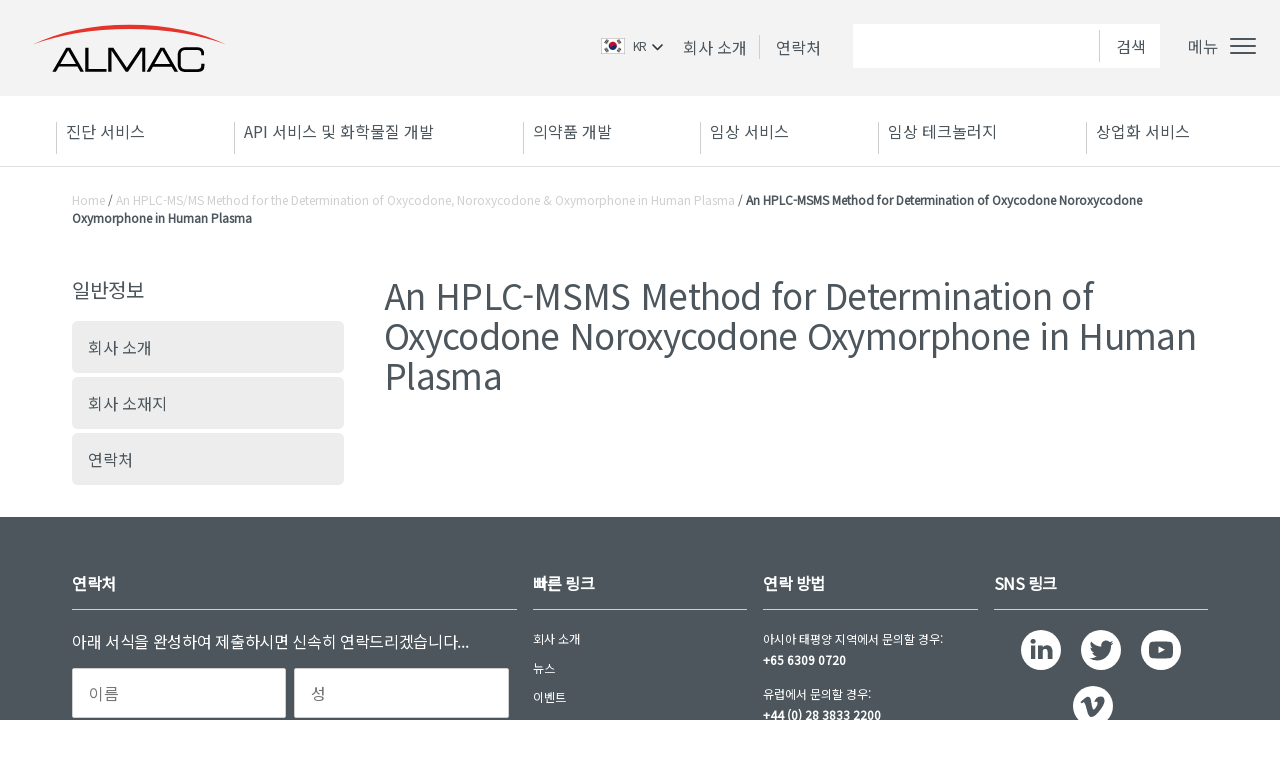

--- FILE ---
content_type: text/html; charset=UTF-8
request_url: https://almacgroup.kr/case-studies/an-hplc-msms-method-for-the-determination-of-oxycodone-noroxycodone-oxymorphone-in-human-plasma/an-hplc-msms-method-for-determination-of-oxycodone-noroxycodone-oxymorphone-in-human-plasma/
body_size: 12568
content:
<!DOCTYPE html>
<!--[if IE 7]>
<html class="ie ie7" lang="ko-KR">
<![endif]-->
<!--[if IE 8]>
<html class="ie ie8 ie_lt12" lang="ko-KR">
<![endif]-->
<!--[if !(IE 7) | !(IE 8)  ]><!-->
<html lang="ko-KR">
<!--<![endif]-->
<head>
	<meta charset="UTF-8">
    <meta http-equiv="Accept-CH" content="DPR, Viewport-Width, Width">
	<meta name="viewport" content="width=device-width">
	<meta name="author" content="Almac Group - hosted by Flint Studios">
			<title>An HPLC-MSMS Method for Determination of Oxycodone Noroxycodone Oxymorphone in Human Plasma - Almac</title>
		<link rel="profile" href="http://gmpg.org/xfn/11">
	<link rel="pingback" href="https://almacgroup.kr/xmlrpc.php">
	<link rel="icon" type="image/ico" href="https://almacgroup.kr/wp-content/themes/almac-korea/images/favicon.ico" >
    	<!--[if lt IE 9]>
		<script src="https://almacgroup.kr/wp-content/themes/almac-korea/js/html5.js"></script>
	<![endif]-->

	<!-- Load Tykekit -->
	<link rel="stylesheet" href="https://use.typekit.net/icd7nsx.css" media="none" onload="if(media!='all')media='all'">
	<noscript><link rel="stylesheet" href="https://use.typekit.net/icd7nsx.css"></noscript>
	<link href="https://fonts.googleapis.com/css?family=Noto+Sans+KR" rel="stylesheet">

	<meta name='robots' content='index, follow, max-image-preview:large, max-snippet:-1, max-video-preview:-1' />
	<style>img:is([sizes="auto" i], [sizes^="auto," i]) { contain-intrinsic-size: 3000px 1500px }</style>
	
	<!-- This site is optimized with the Yoast SEO Premium plugin v23.9 (Yoast SEO v23.9) - https://yoast.com/wordpress/plugins/seo/ -->
	<link rel="canonical" href="https://almacgroup.kr/case-studies/an-hplc-msms-method-for-the-determination-of-oxycodone-noroxycodone-oxymorphone-in-human-plasma/an-hplc-msms-method-for-determination-of-oxycodone-noroxycodone-oxymorphone-in-human-plasma/" />
	<meta property="og:locale" content="en_US" />
	<meta property="og:type" content="article" />
	<meta property="og:title" content="An HPLC-MSMS Method for Determination of Oxycodone Noroxycodone Oxymorphone in Human Plasma" />
	<meta property="og:description" content="An HPLC-MSMS Method for Determination of Oxycodone Noroxycodone Oxymorphone in Human Plasma" />
	<meta property="og:url" content="https://almacgroup.kr/case-studies/an-hplc-msms-method-for-the-determination-of-oxycodone-noroxycodone-oxymorphone-in-human-plasma/an-hplc-msms-method-for-determination-of-oxycodone-noroxycodone-oxymorphone-in-human-plasma/" />
	<meta property="og:site_name" content="Almac" />
	<meta property="article:modified_time" content="2016-06-29T12:17:46+00:00" />
	<script type="application/ld+json" class="yoast-schema-graph">{"@context":"https://schema.org","@graph":[{"@type":"WebPage","@id":"https://almacgroup.kr/case-studies/an-hplc-msms-method-for-the-determination-of-oxycodone-noroxycodone-oxymorphone-in-human-plasma/an-hplc-msms-method-for-determination-of-oxycodone-noroxycodone-oxymorphone-in-human-plasma/","url":"https://almacgroup.kr/case-studies/an-hplc-msms-method-for-the-determination-of-oxycodone-noroxycodone-oxymorphone-in-human-plasma/an-hplc-msms-method-for-determination-of-oxycodone-noroxycodone-oxymorphone-in-human-plasma/","name":"An HPLC-MSMS Method for Determination of Oxycodone Noroxycodone Oxymorphone in Human Plasma - Almac","isPartOf":{"@id":"https://almacgroup.kr/#website"},"primaryImageOfPage":{"@id":"https://almacgroup.kr/case-studies/an-hplc-msms-method-for-the-determination-of-oxycodone-noroxycodone-oxymorphone-in-human-plasma/an-hplc-msms-method-for-determination-of-oxycodone-noroxycodone-oxymorphone-in-human-plasma/#primaryimage"},"image":{"@id":"https://almacgroup.kr/case-studies/an-hplc-msms-method-for-the-determination-of-oxycodone-noroxycodone-oxymorphone-in-human-plasma/an-hplc-msms-method-for-determination-of-oxycodone-noroxycodone-oxymorphone-in-human-plasma/#primaryimage"},"thumbnailUrl":"","datePublished":"2016-06-29T12:17:20+00:00","dateModified":"2016-06-29T12:17:46+00:00","breadcrumb":{"@id":"https://almacgroup.kr/case-studies/an-hplc-msms-method-for-the-determination-of-oxycodone-noroxycodone-oxymorphone-in-human-plasma/an-hplc-msms-method-for-determination-of-oxycodone-noroxycodone-oxymorphone-in-human-plasma/#breadcrumb"},"inLanguage":"en-US","potentialAction":[{"@type":"ReadAction","target":["https://almacgroup.kr/case-studies/an-hplc-msms-method-for-the-determination-of-oxycodone-noroxycodone-oxymorphone-in-human-plasma/an-hplc-msms-method-for-determination-of-oxycodone-noroxycodone-oxymorphone-in-human-plasma/"]}]},{"@type":"BreadcrumbList","@id":"https://almacgroup.kr/case-studies/an-hplc-msms-method-for-the-determination-of-oxycodone-noroxycodone-oxymorphone-in-human-plasma/an-hplc-msms-method-for-determination-of-oxycodone-noroxycodone-oxymorphone-in-human-plasma/#breadcrumb","itemListElement":[{"@type":"ListItem","position":1,"name":"Home","item":"https://almacgroup.kr/"},{"@type":"ListItem","position":2,"name":"An HPLC-MS/MS Method for the Determination of Oxycodone, Noroxycodone &#038; Oxymorphone in Human Plasma","item":"https://almacgroup.kr/case-studies/an-hplc-msms-method-for-the-determination-of-oxycodone-noroxycodone-oxymorphone-in-human-plasma/"},{"@type":"ListItem","position":3,"name":"An HPLC-MSMS Method for Determination of Oxycodone Noroxycodone Oxymorphone in Human Plasma"}]},{"@type":"WebSite","@id":"https://almacgroup.kr/#website","url":"https://almacgroup.kr/","name":"Almac","description":"Partnering to Advance Human Health","publisher":{"@id":"https://almacgroup.kr/#organization"},"potentialAction":[{"@type":"SearchAction","target":{"@type":"EntryPoint","urlTemplate":"https://almacgroup.kr/?s={search_term_string}"},"query-input":{"@type":"PropertyValueSpecification","valueRequired":true,"valueName":"search_term_string"}}],"inLanguage":"en-US"},{"@type":"Organization","@id":"https://almacgroup.kr/#organization","name":"Almac 본사","url":"https://almacgroup.kr/","logo":{"@type":"ImageObject","inLanguage":"en-US","@id":"https://almacgroup.kr/#/schema/logo/image/","url":"https://almacgroup.kr/wp-content/uploads/2019/04/logo-almac-group-ltd.png","contentUrl":"https://almacgroup.kr/wp-content/uploads/2019/04/logo-almac-group-ltd.png","width":333,"height":151,"caption":"Almac 본사"},"image":{"@id":"https://almacgroup.kr/#/schema/logo/image/"}}]}</script>
	<!-- / Yoast SEO Premium plugin. -->


<link rel='dns-prefetch' href='//static.addtoany.com' />
<link rel='dns-prefetch' href='//ajax.googleapis.com' />
<link rel='stylesheet' id='wp-block-library-css' href='https://almacgroup.kr/wp-includes/css/dist/block-library/style.min.css?v=8c9f31823282e4e056eb0aa7fac262a9' type='text/css' media='all' />
<style id='classic-theme-styles-inline-css' type='text/css'>
/*! This file is auto-generated */
.wp-block-button__link{color:#fff;background-color:#32373c;border-radius:9999px;box-shadow:none;text-decoration:none;padding:calc(.667em + 2px) calc(1.333em + 2px);font-size:1.125em}.wp-block-file__button{background:#32373c;color:#fff;text-decoration:none}
</style>
<style id='global-styles-inline-css' type='text/css'>
:root{--wp--preset--aspect-ratio--square: 1;--wp--preset--aspect-ratio--4-3: 4/3;--wp--preset--aspect-ratio--3-4: 3/4;--wp--preset--aspect-ratio--3-2: 3/2;--wp--preset--aspect-ratio--2-3: 2/3;--wp--preset--aspect-ratio--16-9: 16/9;--wp--preset--aspect-ratio--9-16: 9/16;--wp--preset--color--black: #000000;--wp--preset--color--cyan-bluish-gray: #abb8c3;--wp--preset--color--white: #ffffff;--wp--preset--color--pale-pink: #f78da7;--wp--preset--color--vivid-red: #cf2e2e;--wp--preset--color--luminous-vivid-orange: #ff6900;--wp--preset--color--luminous-vivid-amber: #fcb900;--wp--preset--color--light-green-cyan: #7bdcb5;--wp--preset--color--vivid-green-cyan: #00d084;--wp--preset--color--pale-cyan-blue: #8ed1fc;--wp--preset--color--vivid-cyan-blue: #0693e3;--wp--preset--color--vivid-purple: #9b51e0;--wp--preset--gradient--vivid-cyan-blue-to-vivid-purple: linear-gradient(135deg,rgba(6,147,227,1) 0%,rgb(155,81,224) 100%);--wp--preset--gradient--light-green-cyan-to-vivid-green-cyan: linear-gradient(135deg,rgb(122,220,180) 0%,rgb(0,208,130) 100%);--wp--preset--gradient--luminous-vivid-amber-to-luminous-vivid-orange: linear-gradient(135deg,rgba(252,185,0,1) 0%,rgba(255,105,0,1) 100%);--wp--preset--gradient--luminous-vivid-orange-to-vivid-red: linear-gradient(135deg,rgba(255,105,0,1) 0%,rgb(207,46,46) 100%);--wp--preset--gradient--very-light-gray-to-cyan-bluish-gray: linear-gradient(135deg,rgb(238,238,238) 0%,rgb(169,184,195) 100%);--wp--preset--gradient--cool-to-warm-spectrum: linear-gradient(135deg,rgb(74,234,220) 0%,rgb(151,120,209) 20%,rgb(207,42,186) 40%,rgb(238,44,130) 60%,rgb(251,105,98) 80%,rgb(254,248,76) 100%);--wp--preset--gradient--blush-light-purple: linear-gradient(135deg,rgb(255,206,236) 0%,rgb(152,150,240) 100%);--wp--preset--gradient--blush-bordeaux: linear-gradient(135deg,rgb(254,205,165) 0%,rgb(254,45,45) 50%,rgb(107,0,62) 100%);--wp--preset--gradient--luminous-dusk: linear-gradient(135deg,rgb(255,203,112) 0%,rgb(199,81,192) 50%,rgb(65,88,208) 100%);--wp--preset--gradient--pale-ocean: linear-gradient(135deg,rgb(255,245,203) 0%,rgb(182,227,212) 50%,rgb(51,167,181) 100%);--wp--preset--gradient--electric-grass: linear-gradient(135deg,rgb(202,248,128) 0%,rgb(113,206,126) 100%);--wp--preset--gradient--midnight: linear-gradient(135deg,rgb(2,3,129) 0%,rgb(40,116,252) 100%);--wp--preset--font-size--small: 13px;--wp--preset--font-size--medium: 20px;--wp--preset--font-size--large: 36px;--wp--preset--font-size--x-large: 42px;--wp--preset--spacing--20: 0.44rem;--wp--preset--spacing--30: 0.67rem;--wp--preset--spacing--40: 1rem;--wp--preset--spacing--50: 1.5rem;--wp--preset--spacing--60: 2.25rem;--wp--preset--spacing--70: 3.38rem;--wp--preset--spacing--80: 5.06rem;--wp--preset--shadow--natural: 6px 6px 9px rgba(0, 0, 0, 0.2);--wp--preset--shadow--deep: 12px 12px 50px rgba(0, 0, 0, 0.4);--wp--preset--shadow--sharp: 6px 6px 0px rgba(0, 0, 0, 0.2);--wp--preset--shadow--outlined: 6px 6px 0px -3px rgba(255, 255, 255, 1), 6px 6px rgba(0, 0, 0, 1);--wp--preset--shadow--crisp: 6px 6px 0px rgba(0, 0, 0, 1);}:where(.is-layout-flex){gap: 0.5em;}:where(.is-layout-grid){gap: 0.5em;}body .is-layout-flex{display: flex;}.is-layout-flex{flex-wrap: wrap;align-items: center;}.is-layout-flex > :is(*, div){margin: 0;}body .is-layout-grid{display: grid;}.is-layout-grid > :is(*, div){margin: 0;}:where(.wp-block-columns.is-layout-flex){gap: 2em;}:where(.wp-block-columns.is-layout-grid){gap: 2em;}:where(.wp-block-post-template.is-layout-flex){gap: 1.25em;}:where(.wp-block-post-template.is-layout-grid){gap: 1.25em;}.has-black-color{color: var(--wp--preset--color--black) !important;}.has-cyan-bluish-gray-color{color: var(--wp--preset--color--cyan-bluish-gray) !important;}.has-white-color{color: var(--wp--preset--color--white) !important;}.has-pale-pink-color{color: var(--wp--preset--color--pale-pink) !important;}.has-vivid-red-color{color: var(--wp--preset--color--vivid-red) !important;}.has-luminous-vivid-orange-color{color: var(--wp--preset--color--luminous-vivid-orange) !important;}.has-luminous-vivid-amber-color{color: var(--wp--preset--color--luminous-vivid-amber) !important;}.has-light-green-cyan-color{color: var(--wp--preset--color--light-green-cyan) !important;}.has-vivid-green-cyan-color{color: var(--wp--preset--color--vivid-green-cyan) !important;}.has-pale-cyan-blue-color{color: var(--wp--preset--color--pale-cyan-blue) !important;}.has-vivid-cyan-blue-color{color: var(--wp--preset--color--vivid-cyan-blue) !important;}.has-vivid-purple-color{color: var(--wp--preset--color--vivid-purple) !important;}.has-black-background-color{background-color: var(--wp--preset--color--black) !important;}.has-cyan-bluish-gray-background-color{background-color: var(--wp--preset--color--cyan-bluish-gray) !important;}.has-white-background-color{background-color: var(--wp--preset--color--white) !important;}.has-pale-pink-background-color{background-color: var(--wp--preset--color--pale-pink) !important;}.has-vivid-red-background-color{background-color: var(--wp--preset--color--vivid-red) !important;}.has-luminous-vivid-orange-background-color{background-color: var(--wp--preset--color--luminous-vivid-orange) !important;}.has-luminous-vivid-amber-background-color{background-color: var(--wp--preset--color--luminous-vivid-amber) !important;}.has-light-green-cyan-background-color{background-color: var(--wp--preset--color--light-green-cyan) !important;}.has-vivid-green-cyan-background-color{background-color: var(--wp--preset--color--vivid-green-cyan) !important;}.has-pale-cyan-blue-background-color{background-color: var(--wp--preset--color--pale-cyan-blue) !important;}.has-vivid-cyan-blue-background-color{background-color: var(--wp--preset--color--vivid-cyan-blue) !important;}.has-vivid-purple-background-color{background-color: var(--wp--preset--color--vivid-purple) !important;}.has-black-border-color{border-color: var(--wp--preset--color--black) !important;}.has-cyan-bluish-gray-border-color{border-color: var(--wp--preset--color--cyan-bluish-gray) !important;}.has-white-border-color{border-color: var(--wp--preset--color--white) !important;}.has-pale-pink-border-color{border-color: var(--wp--preset--color--pale-pink) !important;}.has-vivid-red-border-color{border-color: var(--wp--preset--color--vivid-red) !important;}.has-luminous-vivid-orange-border-color{border-color: var(--wp--preset--color--luminous-vivid-orange) !important;}.has-luminous-vivid-amber-border-color{border-color: var(--wp--preset--color--luminous-vivid-amber) !important;}.has-light-green-cyan-border-color{border-color: var(--wp--preset--color--light-green-cyan) !important;}.has-vivid-green-cyan-border-color{border-color: var(--wp--preset--color--vivid-green-cyan) !important;}.has-pale-cyan-blue-border-color{border-color: var(--wp--preset--color--pale-cyan-blue) !important;}.has-vivid-cyan-blue-border-color{border-color: var(--wp--preset--color--vivid-cyan-blue) !important;}.has-vivid-purple-border-color{border-color: var(--wp--preset--color--vivid-purple) !important;}.has-vivid-cyan-blue-to-vivid-purple-gradient-background{background: var(--wp--preset--gradient--vivid-cyan-blue-to-vivid-purple) !important;}.has-light-green-cyan-to-vivid-green-cyan-gradient-background{background: var(--wp--preset--gradient--light-green-cyan-to-vivid-green-cyan) !important;}.has-luminous-vivid-amber-to-luminous-vivid-orange-gradient-background{background: var(--wp--preset--gradient--luminous-vivid-amber-to-luminous-vivid-orange) !important;}.has-luminous-vivid-orange-to-vivid-red-gradient-background{background: var(--wp--preset--gradient--luminous-vivid-orange-to-vivid-red) !important;}.has-very-light-gray-to-cyan-bluish-gray-gradient-background{background: var(--wp--preset--gradient--very-light-gray-to-cyan-bluish-gray) !important;}.has-cool-to-warm-spectrum-gradient-background{background: var(--wp--preset--gradient--cool-to-warm-spectrum) !important;}.has-blush-light-purple-gradient-background{background: var(--wp--preset--gradient--blush-light-purple) !important;}.has-blush-bordeaux-gradient-background{background: var(--wp--preset--gradient--blush-bordeaux) !important;}.has-luminous-dusk-gradient-background{background: var(--wp--preset--gradient--luminous-dusk) !important;}.has-pale-ocean-gradient-background{background: var(--wp--preset--gradient--pale-ocean) !important;}.has-electric-grass-gradient-background{background: var(--wp--preset--gradient--electric-grass) !important;}.has-midnight-gradient-background{background: var(--wp--preset--gradient--midnight) !important;}.has-small-font-size{font-size: var(--wp--preset--font-size--small) !important;}.has-medium-font-size{font-size: var(--wp--preset--font-size--medium) !important;}.has-large-font-size{font-size: var(--wp--preset--font-size--large) !important;}.has-x-large-font-size{font-size: var(--wp--preset--font-size--x-large) !important;}
:where(.wp-block-post-template.is-layout-flex){gap: 1.25em;}:where(.wp-block-post-template.is-layout-grid){gap: 1.25em;}
:where(.wp-block-columns.is-layout-flex){gap: 2em;}:where(.wp-block-columns.is-layout-grid){gap: 2em;}
:root :where(.wp-block-pullquote){font-size: 1.5em;line-height: 1.6;}
</style>
<link rel='stylesheet' id='collapscore-css-css' href='https://almacgroup.kr/wp-content/plugins/jquery-collapse-o-matic/css/core_style.css?v=696080ba6a81a1d37f84d5152ee76307' type='text/css' media='all' />
<link rel='stylesheet' id='addtoany-css' href='https://almacgroup.kr/wp-content/plugins/add-to-any/addtoany.min.css?v=2a489d28e2fc2088b3fe0bcda8417525' type='text/css' media='all' />
<link rel='stylesheet' id='almac-style-css' href='https://almacgroup.kr/wp-content/themes/almac-korea/style.css?v=d662388ae53e616c8690be5f24a178e8' type='text/css' media='all' />
<link rel='stylesheet' id='style-critical-css' href='https://almacgroup.kr/wp-content/themes/almac-korea/style.critical.css?v=1cd89a407a607068f688b8848a4cb98b' type='text/css' media='all' />
<script type="text/javascript" id="addtoany-core-js-before">
/* <![CDATA[ */
window.a2a_config=window.a2a_config||{};a2a_config.callbacks=[];a2a_config.overlays=[];a2a_config.templates={};
/* ]]> */
</script>
<script type="text/javascript" defer src="https://static.addtoany.com/menu/page.js" id="addtoany-core-js"></script>
<script type="text/javascript" src="https://ajax.googleapis.com/ajax/libs/jquery/1.11.1/jquery.min.js" id="jquery-js"></script>
<script type="text/javascript" defer src="https://almacgroup.kr/wp-content/plugins/add-to-any/addtoany.min.js?v=5ef26b5e47e6951f43ecf2b1fc645222" id="addtoany-jquery-js"></script>
<link rel="https://api.w.org/" href="https://almacgroup.kr/wp-json/" /><link rel="alternate" title="JSON" type="application/json" href="https://almacgroup.kr/wp-json/wp/v2/media/28200" /><link rel="EditURI" type="application/rsd+xml" title="RSD" href="https://almacgroup.kr/xmlrpc.php?rsd" />
<meta name="generator" content="WordPress 6.7.1" />
<link rel='shortlink' href='https://almacgroup.kr/?p=28200' />
<link rel="alternate" title="oEmbed (JSON)" type="application/json+oembed" href="https://almacgroup.kr/wp-json/oembed/1.0/embed?url=https%3A%2F%2Falmacgroup.kr%2Fcase-studies%2Fan-hplc-msms-method-for-the-determination-of-oxycodone-noroxycodone-oxymorphone-in-human-plasma%2Fan-hplc-msms-method-for-determination-of-oxycodone-noroxycodone-oxymorphone-in-human-plasma%2F" />
<link rel="alternate" title="oEmbed (XML)" type="text/xml+oembed" href="https://almacgroup.kr/wp-json/oembed/1.0/embed?url=https%3A%2F%2Falmacgroup.kr%2Fcase-studies%2Fan-hplc-msms-method-for-the-determination-of-oxycodone-noroxycodone-oxymorphone-in-human-plasma%2Fan-hplc-msms-method-for-determination-of-oxycodone-noroxycodone-oxymorphone-in-human-plasma%2F&#038;format=xml" />
<script type="text/javascript">
	window._se_plugin_version = '8.1.9';
</script>
<script type="text/javascript">
				var ajaxUrl = "https://almacgroup.kr/wp-admin/admin-ajax.php";
					var jsUrl = "https://almacgroup.kr/wp-content/themes/almac-korea/js/";
		</script>		<style type="text/css" id="wp-custom-css">
			/* Remove any box-shadow from the image container */
.c-link-box__image {
  box-shadow: none !important;
}

/* Disable pseudo-elements that may be adding overlays */
.c-link-box__image::before,
.c-link-box__image::after {
  content: none !important;
  display: none !important;
  background: none !important;
}

/* Neutralize any background from .strip-red */
.c-link-box__content.strip-red {
  background: transparent !important;
}		</style>
		
	<script type="application/ld+json">
		{ "@context": "https://schema.org",
		"@type": "Organization",
		"name": "Almac 본사",
		"legalName" : "Almac 본사",
		"url": "https://almacgroup.kr",
		"logo": "https://almacgroup.kr/wp-content/uploads/2019/04/logo-almac-group-ltd.png",
		"foundingDate": "1968",
		"address": {
		"@type": "PostalAddress",
		"streetAddress": "창이 사우스 스트리트3, 9번지, 유닛 01-01",
		"addressLocality": "싱가포르",
		"addressRegion": "싱가포르",
		"postalCode": "486361",
		"addressCountry": "KR"
		},
		"contactPoint": {
		"@type": "ContactPoint",
		"contactType": "customer support",
		"telephone": "[+656-309-0720]",
		"email": "info@almacgroup.com"
		},
		"sameAs": [
		"https://almacgroup.com",
		"https://almacgroup.jp"
		]}
	</script>

	<script type="application/ld+json">
	{
		"@context": "http://schema.org",
		"@type": "Place",
		"geo": {
		"@type": "GeoCoordinates",
		"latitude": "1.328745",
		"longitude": "103.967460"
		},
		"name": "Almac 본사"
		}
	</script>

	
	<!-- Global site tag (gtag.js) - Google Analytics -->
	<script async src="https://www.googletagmanager.com/gtag/js?id=UA-60810211-5"></script>
	<script>
	  window.dataLayer = window.dataLayer || [];
	  function gtag(){dataLayer.push(arguments);}
	  gtag('js', new Date());
	  gtag('config', 'UA-60810211-5');
	</script>

</head>

<body class="attachment attachment-template-default single single-attachment postid-28200 attachmentid-28200 attachment-pdf">
	
	<div id="page" class="hfeed site relative">
		<div class="overlay" id="overlay"></div>
		<a href="#page" class="go_to_top" id="toTop" role="button">
			<span id="toTopHover"></span>
		</a>
		<header id="masthead" class="c-page-head site-header" role="">
			<!-- - - - - - - - - - - - - - - -
						Top bar
			- - - - - - - - - - - - - - - - - - - - - -->
						<div id="cTopBar" class="c-page-head__top-bar u-background-lightgrey2 u-p-t3 u-p-b3 u-relative">
    <div class="o-wrapper o-wrapper--full">
        <div class="o-grid">
            <div class="o-grid__item u-width-3/12 u-width-full@s u-align-center@s">
                                <a href="/" class="c-page-head__logo">
                    <img src="https://almacgroup.kr/wp-content/themes/almac-korea/images/logo-almac.svg"  alt="Almac Logo">
                    <!-- <span class="u-inline-block u-align-middle u-p-l3 u-hidden@xl">Partnering to advance human health</span> -->
                </a>
            </div>
            <div class="o-grid__item u-width-9/12 u-width-full@s u-align-right u-align-center@s u-p-x0">
                <div class="c-page-head__login-search">
                    <nav class="u-flex u-inline-block u-hidden@m">
                        <div class="c-country-wrap c-country-wrap--top u-inline-block u-m-r2">
                            <div class="c-country">
                                <div id="country-changer" class="c-country__cta">
                                    <img src="https://almacgroup.kr/wp-content/themes/almac-korea/images/korea.png" alt="View in Korean" alt="Korean">
                                    <p>KR</p>
                                </div>
                                <ul class="c-country__list">
                                    <li>
                                        <a href="https://almacgroup.com?cc=GB">
                                            <img src="https://almacgroup.kr/wp-content/themes/almac-korea/images/uk.png" alt="View in English" alt="English">
                                            <p>GB</p>
                                        </a>
                                    </li>
                                    <li>
                                        <a href="https://almacgroup.com?cc=US">
                                            <img src="https://almacgroup.kr/wp-content/themes/almac-korea/images/us.png" alt="View in American" alt="American">
                                            <p>US</p>
                                        </a>
                                    </li>
                                    <li>
                                        <a href="https://almacgroup.jp">
                                            <img src="https://almacgroup.kr/wp-content/themes/almac-korea/images/japan.png" alt="View in Japanese" alt="Japanese">
                                            <p>JP</p>
                                        </a>
                                    </li>
                                </ul>
                            </div>
                        </div>

                        <a href="/about-us/">회사 소개</a>
                        <a href="/contact-us/">연락처</a>
                    </nav>
                    <form action="/" method="GET" class="c-search-main u-inline-block u-align-middle">
                        <a href="#0" class="c-search-main__close u-hidden"><img src="https://almacgroup.kr/wp-content/themes/almac-korea/images/icon-close-big.svg" alt="Close search"></a>
                        <h2 class="c-search-main__title u-hidden u-block@s u-light u-m-b3@s">검색</h2>
                        <input type="text" placeholder="" name="s" value="" />
                        <input type="submit" value="검색" />
                    </form>
                    <!-- <div class="u-hidden u-inline-block@s u-align-middle">
                        <a href="#0">Search <img class="u-align-top" src="/wp-content/themes/almac-child/images/icon-search-mobile.svg" alt="Search"></a>
                    </div>
                    <div class="c-page-head__search u-hidden">
                        <form action="/" method="GET" class="u-inline-block u-align-middle u-hidden@s">
                            <input type="text" placeholder="" name="s" value="" />
                            <input type="submit" value="Search" />
                        </form>
                    </div> -->
                    <button class="c-hamburger c-hamburger--spin c-mobile-nav__target js-mobileNav__target u-hidden@l u-p-t1@l" type="button">
                        <span class="c-hamburger__text">메뉴</span>
                        <span class="c-hamburger-box">
                            <span class="c-hamburger-inner"></span>
                        </span>
                    </button>
                </div>
            </div>
        </div>
    </div>

</div>

			<!-- - - - - - - - - -
					Lower bar
			- - - - - - - - - - -  -->
			<section id="cMainNav" class="c-navbar u-relative u-z-index-101">
				<nav role="navigation">
					<div class="o-wrapper">
						<div class="o-grid">
							<div class="o-grid-item u-width-full">
								<div class="c-navbar__main"><div class="menu-menu-int-container"><ul id="menu-menu-int" class="menu"><li id="menu-item-46287" class="menu-item menu-item-type-custom menu-item-object-custom menu-item-has-children menu-item-46287"><a href="#0">일반정보</a>
<ul class="sub-menu">
	<li id="menu-item-46030" class="menu-item menu-item-type-post_type menu-item-object-page menu-item-46030"><a href="https://almacgroup.kr/about-us/">회사 소개</a></li>
	<li id="menu-item-46031" class="menu-item menu-item-type-post_type menu-item-object-page menu-item-46031"><a href="https://almacgroup.kr/our-locations/">회사 소재지</a></li>
	<li id="menu-item-46558" class="menu-item menu-item-type-post_type menu-item-object-page menu-item-46558"><a href="https://almacgroup.kr/contact-us/">연락처</a></li>
</ul>
</li>
<li id="menu-item-46035" class="menu-item menu-item-type-custom menu-item-object-custom menu-item-has-children menu-item-46035"><a href="#0">진단 서비스</a>
<ul class="sub-menu">
	<li id="menu-item-46284" class="menu-item menu-item-type-post_type menu-item-object-page menu-item-46284"><a href="https://almacgroup.kr/almac-diagnostics-overview/">Almac 진단에 대하여</a></li>
	<li id="menu-item-46036" class="menu-item menu-item-type-post_type menu-item-object-page menu-item-46036"><a href="https://almacgroup.kr/clinical-trial-solutions/">Almac의 임상시험 해법</a></li>
	<li id="menu-item-46513" class="menu-item menu-item-type-post_type menu-item-object-page menu-item-46513"><a href="https://almacgroup.kr/diagnostics-global-laboratories/">글로벌 실험실 및 보유 기술</a></li>
	<li id="menu-item-46038" class="menu-item menu-item-type-post_type menu-item-object-page menu-item-46038"><a href="https://almacgroup.kr/diagnostics-bioinformatics-biostatistics-excellence/">지원 서비스</a></li>
	<li id="menu-item-46039" class="menu-item menu-item-type-post_type menu-item-object-page menu-item-46039"><a href="https://almacgroup.kr/diagnostics-proprietary-assay-pipeline/">지적재산권이 있는 어세이 파이프라인</a></li>
</ul>
</li>
<li id="menu-item-46042" class="menu-item menu-item-type-post_type menu-item-object-page menu-item-46042"><a href="https://almacgroup.kr/api-chemical-development/">API 서비스 및 화학물질 개발</a></li>
<li id="menu-item-46044" class="menu-item menu-item-type-post_type menu-item-object-page menu-item-46044"><a href="https://almacgroup.kr/pharmaceutical-development-overview/">의약품 개발</a></li>
<li id="menu-item-49575" class="menu-item menu-item-type-custom menu-item-object-custom menu-item-has-children menu-item-49575"><a href="#0">임상 서비스</a>
<ul class="sub-menu">
	<li id="menu-item-49596" class="menu-item menu-item-type-custom menu-item-object-custom menu-item-49596"><a href="https://almacgroup.kr/clinicalservices-overview/">한국의신뢰받는임상시험 공급 파트너</a></li>
	<li id="menu-item-49568" class="menu-item menu-item-type-custom menu-item-object-custom menu-item-has-children menu-item-49568"><a href="https://almacgroup.kr/clinical-trial-supply-2/">Clinical Trial Supply</a>
	<ul class="sub-menu">
		<li id="menu-item-48766" class="menu-item menu-item-type-post_type menu-item-object-page menu-item-48766"><a href="https://almacgroup.kr/clinical-trial-supply-2/">임상시험용 공급</a></li>
		<li id="menu-item-48740" class="menu-item menu-item-type-post_type menu-item-object-page menu-item-48740"><a href="https://almacgroup.kr/clinical-trial-supply-2/commerical-drug-procurement/">상용 의약품 조달</a></li>
		<li id="menu-item-48751" class="menu-item menu-item-type-post_type menu-item-object-page menu-item-48751"><a href="https://almacgroup.kr/clinical-trial-supply-2/packaging-labelling-solutions/">포장 및 라벨링 솔루션</a></li>
		<li id="menu-item-48758" class="menu-item menu-item-type-post_type menu-item-object-page menu-item-48758"><a href="https://almacgroup.kr/clinical-trial-supply-2/qualified-person-services/">적격한 인력 지원 서비스</a></li>
		<li id="menu-item-48763" class="menu-item menu-item-type-post_type menu-item-object-page menu-item-48763"><a href="https://almacgroup.kr/clinical-trial-supply-2/distribution-inc-storage-returns/">보관 및 반납을 포함한 유통</a></li>
	</ul>
</li>
	<li id="menu-item-48795" class="menu-item menu-item-type-post_type menu-item-object-page menu-item-has-children menu-item-48795"><a href="https://almacgroup.kr/supply-chain-solutions/">공급망 솔루션</a>
	<ul class="sub-menu">
		<li id="menu-item-48796" class="menu-item menu-item-type-post_type menu-item-object-page menu-item-48796"><a href="https://almacgroup.kr/supply-chain-solutions/supply-chain-strategy/">공급망 전략</a></li>
		<li id="menu-item-48797" class="menu-item menu-item-type-post_type menu-item-object-page menu-item-48797"><a href="https://almacgroup.kr/supply-chain-solutions/forecasting-and-inventory/">예측 및 재고</a></li>
		<li id="menu-item-48798" class="menu-item menu-item-type-post_type menu-item-object-page menu-item-48798"><a href="https://almacgroup.kr/supply-chain-solutions/global-logistics/">글로벌 물류</a></li>
		<li id="menu-item-48799" class="menu-item menu-item-type-post_type menu-item-object-page menu-item-48799"><a href="https://almacgroup.kr/supply-chain-solutions/temperature-management/">온도 관리</a></li>
	</ul>
</li>
	<li id="menu-item-48883" class="menu-item menu-item-type-post_type menu-item-object-page menu-item-has-children menu-item-48883"><a href="https://almacgroup.kr/clinical-services/patient-focus/">환자 중심</a>
	<ul class="sub-menu">
		<li id="menu-item-48888" class="menu-item menu-item-type-post_type menu-item-object-page menu-item-48888"><a href="https://almacgroup.kr/clinical-services/patient-focus/">환자 중심</a></li>
		<li id="menu-item-48884" class="menu-item menu-item-type-post_type menu-item-object-page menu-item-48884"><a href="https://almacgroup.kr/clinical-services/patient-focus/managed-access-programmes/">관리형 액세스 프로그램</a></li>
		<li id="menu-item-48885" class="menu-item menu-item-type-post_type menu-item-object-page menu-item-48885"><a href="https://almacgroup.kr/almac-to-patient/">Almac to Patient</a></li>
		<li id="menu-item-48886" class="menu-item menu-item-type-post_type menu-item-object-page menu-item-48886"><a href="https://almacgroup.kr/clinical-services/patient-focus/almac-adapt/">Almac Adapt™</a></li>
		<li id="menu-item-48887" class="menu-item menu-item-type-post_type menu-item-object-page menu-item-48887"><a href="https://almacgroup.kr/clinical-services/patient-focus/pharmacy-services/">약국 서비스</a></li>
	</ul>
</li>
	<li id="menu-item-49514" class="menu-item menu-item-type-post_type menu-item-object-page menu-item-49514"><a href="https://almacgroup.kr/client-services/">Client Services</a></li>
	<li id="menu-item-49637" class="menu-item menu-item-type-post_type menu-item-object-page menu-item-49637"><a href="https://almacgroup.kr/supplywithcare/">세심한 공급</a></li>
	<li id="menu-item-49499" class="menu-item menu-item-type-post_type menu-item-object-page menu-item-49499"><a href="https://almacgroup.kr/%ec%9a%b0%eb%a6%ac%ec%9d%98-%ec%a0%84%eb%ac%b8%ed%8c%80%ec%9d%84-%eb%a7%8c%eb%82%98%eb%b3%b4%ec%84%b8%ec%9a%94/">우리의 전문팀을 만나보세요</a></li>
	<li id="menu-item-49495" class="menu-item menu-item-type-post_type menu-item-object-page menu-item-49495"><a href="https://almacgroup.kr/clinical-supply-management/">Clinical Supply Management</a></li>
	<li id="menu-item-49494" class="menu-item menu-item-type-post_type menu-item-object-page menu-item-49494"><a href="https://almacgroup.kr/quality-solutions/">Quality Solutions</a></li>
	<li id="menu-item-49500" class="menu-item menu-item-type-post_type menu-item-object-page menu-item-49500"><a href="https://almacgroup.kr/%ec%9e%84%ec%83%81-%ec%84%9c%eb%b9%84%ec%8a%a4-%ec%9e%90%ec%9b%90/">임상 서비스 자원</a></li>
	<li id="menu-item-49491" class="menu-item menu-item-type-post_type menu-item-object-page menu-item-49491"><a href="https://almacgroup.kr/%ec%9e%84%ec%83%81-%ec%84%9c%eb%b9%84%ec%8a%a4-%eb%ac%b8%ec%9d%98%ec%b2%98/">임상 서비스 문의처</a></li>
</ul>
</li>
<li id="menu-item-48486" class="menu-item menu-item-type-custom menu-item-object-custom menu-item-has-children menu-item-48486"><a href="#0">임상 테크놀러지</a>
<ul class="sub-menu">
	<li id="menu-item-48482" class="menu-item menu-item-type-post_type menu-item-object-page menu-item-48482"><a href="https://almacgroup.kr/clinical-technologies/">임상 테크놀러지</a></li>
	<li id="menu-item-48485" class="menu-item menu-item-type-post_type menu-item-object-page menu-item-48485"><a href="https://almacgroup.kr/clinical-technologies/ixrs3-interactive-response-technology-irt-platform/">IXRS3 플랫폼</a></li>
	<li id="menu-item-48484" class="menu-item menu-item-type-post_type menu-item-object-page menu-item-48484"><a href="https://almacgroup.kr/clinical-technologies/irt-startup-modes/">IRT 시작 모드</a></li>
	<li id="menu-item-48483" class="menu-item menu-item-type-post_type menu-item-object-page menu-item-48483"><a href="https://almacgroup.kr/clinical-technologies/irt-boosters/">IRT 부스터</a></li>
	<li id="menu-item-47746" class="menu-item menu-item-type-post_type menu-item-object-page menu-item-47746"><a href="https://almacgroup.kr/almac-one/">Almac ONE™</a></li>
	<li id="menu-item-48487" class="menu-item menu-item-type-custom menu-item-object-custom menu-item-48487"><a target="_blank" href="https://so-dc.ixrs.com/adfs/ls/?wa=wsignin1.0&#038;wtrealm=https%3a%2f%2fwww.ixrs.com%2fGlobal%2f&#038;wctx=rm%3d0%26id%3dpassive%26ru%3d%252fGlobal%252f&#038;wct=2023-05-22T15%3a18%3a04Z&#038;whr=http%3a%2f%2fso-dc.ixrs.com%2fadfs%2fservices%2ftrust&#038;wreply=https%3a%2f%2fwww.ixrs.com%2fGlobal%2f">IXRS 로그인</a></li>
	<li id="menu-item-48488" class="menu-item menu-item-type-post_type menu-item-object-page menu-item-48488"><a href="https://almacgroup.kr/contact-us/">연락처</a></li>
</ul>
</li>
<li id="menu-item-46057" class="top-level menu-item menu-item-type-custom menu-item-object-custom menu-item-has-children menu-item-46057"><a href="#0">상업화 서비스</a>
<ul class="sub-menu">
	<li id="menu-item-46058" class="menu-item menu-item-type-post_type menu-item-object-page menu-item-46058"><a href="https://almacgroup.kr/commercial-services/">상업화 서비스</a></li>
	<li id="menu-item-47654" class="menu-item menu-item-type-post_type menu-item-object-page menu-item-47654"><a href="https://almacgroup.kr/commercial-services/commercial-manufacturing/">상업화 생산</a></li>
	<li id="menu-item-47653" class="menu-item menu-item-type-post_type menu-item-object-page menu-item-47653"><a href="https://almacgroup.kr/commercial-services/commercial-packaging/">상업화 패키징</a></li>
	<li id="menu-item-47652" class="menu-item menu-item-type-post_type menu-item-object-page menu-item-47652"><a href="https://almacgroup.kr/commercial-services/pharmaceutical-product-launch/">제품 시판</a></li>
</ul>
</li>
</ul></div></div>
							</div>
							<div class="c-mobile-menu">
								<a href="#0" class="c-mobile-menu__search u-hidden u-flex@s"><img style="width:24px;" src="https://almacgroup.kr/wp-content/themes/almac-korea/images/icon-search-cta.svg" alt="Search"></a>
								<a href="/contact-us/" class="c-mobile-menu__phone u-hidden u-flex@s"><img src="https://almacgroup.kr/wp-content/themes/almac-korea/images/icon-contact-cta.svg" alt="Contact Almac"></a>
								<button class="c-hamburger c-hamburger--spin c-mobile-nav__target js-mobileNav__target u-hidden u-block@l" type="button">
			                        <span class="c-hamburger__text">메뉴</span>
			                        <span class="c-hamburger-box">
			                            <span class="c-hamburger-inner"></span>
			                        </span>
			                    </button>
							</div>
						</div>
					</div>
				</nav>
				<nav class="c-mobile-nav__wrap js-mobileNav__container">
					<div class="c-mobile-nav__context js-mobileNav__context"></div>
					<p class="u-p-x4 u-color-blue2 u-m-b2 u-hidden u-block@l" style="visibility: hidden;">Services</p>
										<div class="u-hidden@l">
						<p class="u-p-x4 u-color-blue2 u-m-b2">&nbsp;</p>
						<div class="c-navbar-secondary"><ul id="menu-secondary-top-level" class="menu"><li id="menu-item-46092" class="menu-item menu-item-type-post_type menu-item-object-page menu-item-46092"><a href="https://almacgroup.kr/about-us/">회사 소개</a></li>
<li id="menu-item-46093" class="menu-item menu-item-type-post_type menu-item-object-page menu-item-46093"><a href="https://almacgroup.kr/our-locations/">회사 소재지</a></li>
<li id="menu-item-46798" class="menu-item menu-item-type-custom menu-item-object-custom menu-item-46798"><a href="/events/">이벤트</a></li>
<li id="menu-item-46097" class="menu-item menu-item-type-post_type menu-item-object-page menu-item-46097"><a href="https://almacgroup.kr/contact-us/">연락처</a></li>
</ul></div>					</div>
					<div class="c-navbar-secondary c-navbar-secondary--mobile"><ul id="menu-menu-int-1" class="menu"><li class="menu-item menu-item-type-custom menu-item-object-custom menu-item-has-children menu-item-46287"><a href="#0">일반정보</a>
<ul class="sub-menu">
	<li class="menu-item menu-item-type-post_type menu-item-object-page menu-item-46030"><a href="https://almacgroup.kr/about-us/">회사 소개</a></li>
	<li class="menu-item menu-item-type-post_type menu-item-object-page menu-item-46031"><a href="https://almacgroup.kr/our-locations/">회사 소재지</a></li>
	<li class="menu-item menu-item-type-post_type menu-item-object-page menu-item-46558"><a href="https://almacgroup.kr/contact-us/">연락처</a></li>
</ul>
</li>
<li class="menu-item menu-item-type-custom menu-item-object-custom menu-item-has-children menu-item-46035"><a href="#0">진단 서비스</a>
<ul class="sub-menu">
	<li class="menu-item menu-item-type-post_type menu-item-object-page menu-item-46284"><a href="https://almacgroup.kr/almac-diagnostics-overview/">Almac 진단에 대하여</a></li>
	<li class="menu-item menu-item-type-post_type menu-item-object-page menu-item-46036"><a href="https://almacgroup.kr/clinical-trial-solutions/">Almac의 임상시험 해법</a></li>
	<li class="menu-item menu-item-type-post_type menu-item-object-page menu-item-46513"><a href="https://almacgroup.kr/diagnostics-global-laboratories/">글로벌 실험실 및 보유 기술</a></li>
	<li class="menu-item menu-item-type-post_type menu-item-object-page menu-item-46038"><a href="https://almacgroup.kr/diagnostics-bioinformatics-biostatistics-excellence/">지원 서비스</a></li>
	<li class="menu-item menu-item-type-post_type menu-item-object-page menu-item-46039"><a href="https://almacgroup.kr/diagnostics-proprietary-assay-pipeline/">지적재산권이 있는 어세이 파이프라인</a></li>
</ul>
</li>
<li class="menu-item menu-item-type-post_type menu-item-object-page menu-item-46042"><a href="https://almacgroup.kr/api-chemical-development/">API 서비스 및 화학물질 개발</a></li>
<li class="menu-item menu-item-type-post_type menu-item-object-page menu-item-46044"><a href="https://almacgroup.kr/pharmaceutical-development-overview/">의약품 개발</a></li>
<li class="menu-item menu-item-type-custom menu-item-object-custom menu-item-has-children menu-item-49575"><a href="#0">임상 서비스</a>
<ul class="sub-menu">
	<li class="menu-item menu-item-type-custom menu-item-object-custom menu-item-49596"><a href="https://almacgroup.kr/clinicalservices-overview/">한국의신뢰받는임상시험 공급 파트너</a></li>
	<li class="menu-item menu-item-type-custom menu-item-object-custom menu-item-has-children menu-item-49568"><a href="https://almacgroup.kr/clinical-trial-supply-2/">Clinical Trial Supply</a>
	<ul class="sub-menu">
		<li class="menu-item menu-item-type-post_type menu-item-object-page menu-item-48766"><a href="https://almacgroup.kr/clinical-trial-supply-2/">임상시험용 공급</a></li>
		<li class="menu-item menu-item-type-post_type menu-item-object-page menu-item-48740"><a href="https://almacgroup.kr/clinical-trial-supply-2/commerical-drug-procurement/">상용 의약품 조달</a></li>
		<li class="menu-item menu-item-type-post_type menu-item-object-page menu-item-48751"><a href="https://almacgroup.kr/clinical-trial-supply-2/packaging-labelling-solutions/">포장 및 라벨링 솔루션</a></li>
		<li class="menu-item menu-item-type-post_type menu-item-object-page menu-item-48758"><a href="https://almacgroup.kr/clinical-trial-supply-2/qualified-person-services/">적격한 인력 지원 서비스</a></li>
		<li class="menu-item menu-item-type-post_type menu-item-object-page menu-item-48763"><a href="https://almacgroup.kr/clinical-trial-supply-2/distribution-inc-storage-returns/">보관 및 반납을 포함한 유통</a></li>
	</ul>
</li>
	<li class="menu-item menu-item-type-post_type menu-item-object-page menu-item-has-children menu-item-48795"><a href="https://almacgroup.kr/supply-chain-solutions/">공급망 솔루션</a>
	<ul class="sub-menu">
		<li class="menu-item menu-item-type-post_type menu-item-object-page menu-item-48796"><a href="https://almacgroup.kr/supply-chain-solutions/supply-chain-strategy/">공급망 전략</a></li>
		<li class="menu-item menu-item-type-post_type menu-item-object-page menu-item-48797"><a href="https://almacgroup.kr/supply-chain-solutions/forecasting-and-inventory/">예측 및 재고</a></li>
		<li class="menu-item menu-item-type-post_type menu-item-object-page menu-item-48798"><a href="https://almacgroup.kr/supply-chain-solutions/global-logistics/">글로벌 물류</a></li>
		<li class="menu-item menu-item-type-post_type menu-item-object-page menu-item-48799"><a href="https://almacgroup.kr/supply-chain-solutions/temperature-management/">온도 관리</a></li>
	</ul>
</li>
	<li class="menu-item menu-item-type-post_type menu-item-object-page menu-item-has-children menu-item-48883"><a href="https://almacgroup.kr/clinical-services/patient-focus/">환자 중심</a>
	<ul class="sub-menu">
		<li class="menu-item menu-item-type-post_type menu-item-object-page menu-item-48888"><a href="https://almacgroup.kr/clinical-services/patient-focus/">환자 중심</a></li>
		<li class="menu-item menu-item-type-post_type menu-item-object-page menu-item-48884"><a href="https://almacgroup.kr/clinical-services/patient-focus/managed-access-programmes/">관리형 액세스 프로그램</a></li>
		<li class="menu-item menu-item-type-post_type menu-item-object-page menu-item-48885"><a href="https://almacgroup.kr/almac-to-patient/">Almac to Patient</a></li>
		<li class="menu-item menu-item-type-post_type menu-item-object-page menu-item-48886"><a href="https://almacgroup.kr/clinical-services/patient-focus/almac-adapt/">Almac Adapt™</a></li>
		<li class="menu-item menu-item-type-post_type menu-item-object-page menu-item-48887"><a href="https://almacgroup.kr/clinical-services/patient-focus/pharmacy-services/">약국 서비스</a></li>
	</ul>
</li>
	<li class="menu-item menu-item-type-post_type menu-item-object-page menu-item-49514"><a href="https://almacgroup.kr/client-services/">Client Services</a></li>
	<li class="menu-item menu-item-type-post_type menu-item-object-page menu-item-49637"><a href="https://almacgroup.kr/supplywithcare/">세심한 공급</a></li>
	<li class="menu-item menu-item-type-post_type menu-item-object-page menu-item-49499"><a href="https://almacgroup.kr/%ec%9a%b0%eb%a6%ac%ec%9d%98-%ec%a0%84%eb%ac%b8%ed%8c%80%ec%9d%84-%eb%a7%8c%eb%82%98%eb%b3%b4%ec%84%b8%ec%9a%94/">우리의 전문팀을 만나보세요</a></li>
	<li class="menu-item menu-item-type-post_type menu-item-object-page menu-item-49495"><a href="https://almacgroup.kr/clinical-supply-management/">Clinical Supply Management</a></li>
	<li class="menu-item menu-item-type-post_type menu-item-object-page menu-item-49494"><a href="https://almacgroup.kr/quality-solutions/">Quality Solutions</a></li>
	<li class="menu-item menu-item-type-post_type menu-item-object-page menu-item-49500"><a href="https://almacgroup.kr/%ec%9e%84%ec%83%81-%ec%84%9c%eb%b9%84%ec%8a%a4-%ec%9e%90%ec%9b%90/">임상 서비스 자원</a></li>
	<li class="menu-item menu-item-type-post_type menu-item-object-page menu-item-49491"><a href="https://almacgroup.kr/%ec%9e%84%ec%83%81-%ec%84%9c%eb%b9%84%ec%8a%a4-%eb%ac%b8%ec%9d%98%ec%b2%98/">임상 서비스 문의처</a></li>
</ul>
</li>
<li class="menu-item menu-item-type-custom menu-item-object-custom menu-item-has-children menu-item-48486"><a href="#0">임상 테크놀러지</a>
<ul class="sub-menu">
	<li class="menu-item menu-item-type-post_type menu-item-object-page menu-item-48482"><a href="https://almacgroup.kr/clinical-technologies/">임상 테크놀러지</a></li>
	<li class="menu-item menu-item-type-post_type menu-item-object-page menu-item-48485"><a href="https://almacgroup.kr/clinical-technologies/ixrs3-interactive-response-technology-irt-platform/">IXRS3 플랫폼</a></li>
	<li class="menu-item menu-item-type-post_type menu-item-object-page menu-item-48484"><a href="https://almacgroup.kr/clinical-technologies/irt-startup-modes/">IRT 시작 모드</a></li>
	<li class="menu-item menu-item-type-post_type menu-item-object-page menu-item-48483"><a href="https://almacgroup.kr/clinical-technologies/irt-boosters/">IRT 부스터</a></li>
	<li class="menu-item menu-item-type-post_type menu-item-object-page menu-item-47746"><a href="https://almacgroup.kr/almac-one/">Almac ONE™</a></li>
	<li class="menu-item menu-item-type-custom menu-item-object-custom menu-item-48487"><a target="_blank" href="https://so-dc.ixrs.com/adfs/ls/?wa=wsignin1.0&#038;wtrealm=https%3a%2f%2fwww.ixrs.com%2fGlobal%2f&#038;wctx=rm%3d0%26id%3dpassive%26ru%3d%252fGlobal%252f&#038;wct=2023-05-22T15%3a18%3a04Z&#038;whr=http%3a%2f%2fso-dc.ixrs.com%2fadfs%2fservices%2ftrust&#038;wreply=https%3a%2f%2fwww.ixrs.com%2fGlobal%2f">IXRS 로그인</a></li>
	<li class="menu-item menu-item-type-post_type menu-item-object-page menu-item-48488"><a href="https://almacgroup.kr/contact-us/">연락처</a></li>
</ul>
</li>
<li class="top-level menu-item menu-item-type-custom menu-item-object-custom menu-item-has-children menu-item-46057"><a href="#0">상업화 서비스</a>
<ul class="sub-menu">
	<li class="menu-item menu-item-type-post_type menu-item-object-page menu-item-46058"><a href="https://almacgroup.kr/commercial-services/">상업화 서비스</a></li>
	<li class="menu-item menu-item-type-post_type menu-item-object-page menu-item-47654"><a href="https://almacgroup.kr/commercial-services/commercial-manufacturing/">상업화 생산</a></li>
	<li class="menu-item menu-item-type-post_type menu-item-object-page menu-item-47653"><a href="https://almacgroup.kr/commercial-services/commercial-packaging/">상업화 패키징</a></li>
	<li class="menu-item menu-item-type-post_type menu-item-object-page menu-item-47652"><a href="https://almacgroup.kr/commercial-services/pharmaceutical-product-launch/">제품 시판</a></li>
</ul>
</li>
</ul></div>					<div class="c-country-wrap c-country-wrap--bottom u-inline-block u-m-r2 u-flex u-p-l4">
                        <div class="c-country">
                            <div id="country-changer" class="c-country__cta">
								<img src="https://almacgroup.kr/wp-content/themes/almac-korea/images/korea.png" alt="View in Korean" alt="Korean">
								<p>KR</p>
                            </div>
                            <ul class="c-country__list">
								<li>
                                    <a href="https://almacgroup.com?cc=GB">
                                        <img src="https://almacgroup.kr/wp-content/themes/almac-korea/images/uk.png" alt="View in English" alt="English">
										<p>GB</p>
                                    </a>
                                </li>
								<li>
                                    <a href="https://almacgroup.com?cc=US">
                                        <img src="https://almacgroup.kr/wp-content/themes/almac-korea/images/us.png" alt="View in American" alt="American">
                                        <p>US</p>
                                    </a>
                                </li>
                                <li>
                                    <a href="https://almacgroup.jp">
                                        <img src="https://almacgroup.kr/wp-content/themes/almac-korea/images/japan.png" alt="View in Japanese" alt="Japanese">
										<p>JP</p>
                                    </a>
                                </li>
                            </ul>
                        </div>
                    </div>
				</nav>
			</section>
		</header>

		<div id="main" class="c-page site-main">


<div class="js-modal--malware c-modal--malware u-hidden">
	<div class="c-modal--malware__inner">
		<div class="close js-modal--malware__close">x</div>
		<h2>IMPORTANT MESSAGE</h2>
		<p>Like many other companies and institutions around the world, we are experiencing interference with some of our systems within the TNT network.</p>
		<p>We are implementing remediation steps as quickly as possible. We have implemented operational contingencies to continue to complete collections from customers with scheduled stops. For customers who do not have a regular stop, collection should be arranged via our customer service centers.</p>
		<p>Customers may experience delays in the transit of shipments, particularly inter-continental or non-EU European delivery, as we work to remediate our systems. Additionally, if customers do not have the facility for self-labeling, they may also experience delays.</p>
		<p>We are not able to collect shipments of dangerous goods at this time.</p>
		<p>We regret any inconvenience to our customers.</p>
	</div>
</div>



<div class="o-wrapper u-m-t3 u-hidden u-block@m u-hidden@s">
	<div class="o-grid">
		<div class="o-grid__item u-width-full">
			<nav class="c-breadcrumbs"><span><span><a href="https://almacgroup.kr/">Home</a></span> / <span><a href="https://almacgroup.kr/case-studies/an-hplc-msms-method-for-the-determination-of-oxycodone-noroxycodone-oxymorphone-in-human-plasma/">An HPLC-MS/MS Method for the Determination of Oxycodone, Noroxycodone &#038; Oxymorphone in Human Plasma</a></span> / <span class="breadcrumb_last" aria-current="page"><strong>An HPLC-MSMS Method for Determination of Oxycodone Noroxycodone Oxymorphone in Human Plasma</strong></span></span></nav>
		</div>
	</div>
</div>

<div class="o-grid u-hidden u-block@m">
	<div class="o-grid__item u-wdith-full">
		<h1 class="u-p-a2">An HPLC-MSMS Method for Determination of Oxycodone Noroxycodone Oxymorphone in Human Plasma</h1>
	</div>
</div>


<div class="o-wrapper u-m-t3 u-m-b6 u-hidden@m">
	<div class="o-grid">
		<div class="o-grid__item u-width-full">
			<nav class="c-breadcrumbs"><span><span><a href="https://almacgroup.kr/">Home</a></span> / <span><a href="https://almacgroup.kr/case-studies/an-hplc-msms-method-for-the-determination-of-oxycodone-noroxycodone-oxymorphone-in-human-plasma/">An HPLC-MS/MS Method for the Determination of Oxycodone, Noroxycodone &#038; Oxymorphone in Human Plasma</a></span> / <span class="breadcrumb_last" aria-current="page"><strong>An HPLC-MSMS Method for Determination of Oxycodone Noroxycodone Oxymorphone in Human Plasma</strong></span></span></nav>
		</div>
	</div>
</div>

<!-- Main content -->
<div id="j-content" class="o-wrapper u-m-t3">
	<div class="o-grid">
					<div class="o-grid__item u-width-3/12 u-width-4/12@l u-width-full@s u-order-1@m">
				<aside class="c-sidebar c-sidebar--menu">
					<ul class="menu">
											<li class="nav-main-item  menu-item menu-item-type-custom menu-item-object-custom menu-item-46287 menu-item-has-children">
							<a class="nav-main-link" href="#0">일반정보</a>
														<ul class="sub-menu">
														<li class="nav-main-item  menu-item menu-item-type-post_type menu-item-object-page menu-item-46030">
								<a class="nav-main-link" href="https://almacgroup.kr/about-us/">회사 소개</a>
															</li>
														<li class="nav-main-item  menu-item menu-item-type-post_type menu-item-object-page menu-item-46031">
								<a class="nav-main-link" href="https://almacgroup.kr/our-locations/">회사 소재지</a>
															</li>
														<li class="nav-main-item  menu-item menu-item-type-post_type menu-item-object-page menu-item-46558">
								<a class="nav-main-link" href="https://almacgroup.kr/contact-us/">연락처</a>
															</li>
														</ul>
							 						</li>
											<li class="nav-main-item  menu-item menu-item-type-custom menu-item-object-custom menu-item-46035 menu-item-has-children">
							<a class="nav-main-link" href="#0">진단 서비스</a>
														<ul class="sub-menu">
														<li class="nav-main-item  menu-item menu-item-type-post_type menu-item-object-page menu-item-46284">
								<a class="nav-main-link" href="https://almacgroup.kr/almac-diagnostics-overview/">Almac 진단에 대하여</a>
															</li>
														<li class="nav-main-item  menu-item menu-item-type-post_type menu-item-object-page menu-item-46036">
								<a class="nav-main-link" href="https://almacgroup.kr/clinical-trial-solutions/">Almac의 임상시험 해법</a>
															</li>
														<li class="nav-main-item  menu-item menu-item-type-post_type menu-item-object-page menu-item-46513">
								<a class="nav-main-link" href="https://almacgroup.kr/diagnostics-global-laboratories/">글로벌 실험실 및 보유 기술</a>
															</li>
														<li class="nav-main-item  menu-item menu-item-type-post_type menu-item-object-page menu-item-46038">
								<a class="nav-main-link" href="https://almacgroup.kr/diagnostics-bioinformatics-biostatistics-excellence/">지원 서비스</a>
															</li>
														<li class="nav-main-item  menu-item menu-item-type-post_type menu-item-object-page menu-item-46039">
								<a class="nav-main-link" href="https://almacgroup.kr/diagnostics-proprietary-assay-pipeline/">지적재산권이 있는 어세이 파이프라인</a>
															</li>
														</ul>
							 						</li>
											<li class="nav-main-item  menu-item menu-item-type-post_type menu-item-object-page menu-item-46042">
							<a class="nav-main-link" href="https://almacgroup.kr/api-chemical-development/">API 서비스 및 화학물질 개발</a>
													</li>
											<li class="nav-main-item  menu-item menu-item-type-post_type menu-item-object-page menu-item-46044">
							<a class="nav-main-link" href="https://almacgroup.kr/pharmaceutical-development-overview/">의약품 개발</a>
													</li>
											<li class="nav-main-item  menu-item menu-item-type-custom menu-item-object-custom menu-item-49575 menu-item-has-children">
							<a class="nav-main-link" href="#0">임상 서비스</a>
														<ul class="sub-menu">
														<li class="nav-main-item  menu-item menu-item-type-custom menu-item-object-custom menu-item-49596">
								<a class="nav-main-link" href="https://almacgroup.kr/clinicalservices-overview/">한국의신뢰받는임상시험 공급 파트너</a>
															</li>
														<li class="nav-main-item  menu-item menu-item-type-custom menu-item-object-custom menu-item-49568 menu-item-has-children">
								<a class="nav-main-link" href="https://almacgroup.kr/clinical-trial-supply-2/">Clinical Trial Supply</a>
																<ul class="sub-menu">
																<li class="nav-main-item  menu-item menu-item-type-post_type menu-item-object-page menu-item-48766">
									<a class="nav-main-link" href="https://almacgroup.kr/clinical-trial-supply-2/">임상시험용 공급</a>
																	</li>
																<li class="nav-main-item  menu-item menu-item-type-post_type menu-item-object-page menu-item-48740">
									<a class="nav-main-link" href="https://almacgroup.kr/clinical-trial-supply-2/commerical-drug-procurement/">상용 의약품 조달</a>
																	</li>
																<li class="nav-main-item  menu-item menu-item-type-post_type menu-item-object-page menu-item-48751">
									<a class="nav-main-link" href="https://almacgroup.kr/clinical-trial-supply-2/packaging-labelling-solutions/">포장 및 라벨링 솔루션</a>
																	</li>
																<li class="nav-main-item  menu-item menu-item-type-post_type menu-item-object-page menu-item-48758">
									<a class="nav-main-link" href="https://almacgroup.kr/clinical-trial-supply-2/qualified-person-services/">적격한 인력 지원 서비스</a>
																	</li>
																<li class="nav-main-item  menu-item menu-item-type-post_type menu-item-object-page menu-item-48763">
									<a class="nav-main-link" href="https://almacgroup.kr/clinical-trial-supply-2/distribution-inc-storage-returns/">보관 및 반납을 포함한 유통</a>
																	</li>
																</ul>
								 							</li>
														<li class="nav-main-item  menu-item menu-item-type-post_type menu-item-object-page menu-item-48795 menu-item-has-children">
								<a class="nav-main-link" href="https://almacgroup.kr/supply-chain-solutions/">공급망 솔루션</a>
																<ul class="sub-menu">
																<li class="nav-main-item  menu-item menu-item-type-post_type menu-item-object-page menu-item-48796">
									<a class="nav-main-link" href="https://almacgroup.kr/supply-chain-solutions/supply-chain-strategy/">공급망 전략</a>
																	</li>
																<li class="nav-main-item  menu-item menu-item-type-post_type menu-item-object-page menu-item-48797">
									<a class="nav-main-link" href="https://almacgroup.kr/supply-chain-solutions/forecasting-and-inventory/">예측 및 재고</a>
																	</li>
																<li class="nav-main-item  menu-item menu-item-type-post_type menu-item-object-page menu-item-48798">
									<a class="nav-main-link" href="https://almacgroup.kr/supply-chain-solutions/global-logistics/">글로벌 물류</a>
																	</li>
																<li class="nav-main-item  menu-item menu-item-type-post_type menu-item-object-page menu-item-48799">
									<a class="nav-main-link" href="https://almacgroup.kr/supply-chain-solutions/temperature-management/">온도 관리</a>
																	</li>
																</ul>
								 							</li>
														<li class="nav-main-item  menu-item menu-item-type-post_type menu-item-object-page menu-item-48883 menu-item-has-children">
								<a class="nav-main-link" href="https://almacgroup.kr/clinical-services/patient-focus/">환자 중심</a>
																<ul class="sub-menu">
																<li class="nav-main-item  menu-item menu-item-type-post_type menu-item-object-page menu-item-48888">
									<a class="nav-main-link" href="https://almacgroup.kr/clinical-services/patient-focus/">환자 중심</a>
																	</li>
																<li class="nav-main-item  menu-item menu-item-type-post_type menu-item-object-page menu-item-48884">
									<a class="nav-main-link" href="https://almacgroup.kr/clinical-services/patient-focus/managed-access-programmes/">관리형 액세스 프로그램</a>
																	</li>
																<li class="nav-main-item  menu-item menu-item-type-post_type menu-item-object-page menu-item-48885">
									<a class="nav-main-link" href="https://almacgroup.kr/almac-to-patient/">Almac to Patient</a>
																	</li>
																<li class="nav-main-item  menu-item menu-item-type-post_type menu-item-object-page menu-item-48886">
									<a class="nav-main-link" href="https://almacgroup.kr/clinical-services/patient-focus/almac-adapt/">Almac Adapt™</a>
																	</li>
																<li class="nav-main-item  menu-item menu-item-type-post_type menu-item-object-page menu-item-48887">
									<a class="nav-main-link" href="https://almacgroup.kr/clinical-services/patient-focus/pharmacy-services/">약국 서비스</a>
																	</li>
																</ul>
								 							</li>
														<li class="nav-main-item  menu-item menu-item-type-post_type menu-item-object-page menu-item-49514">
								<a class="nav-main-link" href="https://almacgroup.kr/client-services/">Client Services</a>
															</li>
														<li class="nav-main-item  menu-item menu-item-type-post_type menu-item-object-page menu-item-49637">
								<a class="nav-main-link" href="https://almacgroup.kr/supplywithcare/">세심한 공급</a>
															</li>
														<li class="nav-main-item  menu-item menu-item-type-post_type menu-item-object-page menu-item-49499">
								<a class="nav-main-link" href="https://almacgroup.kr/%ec%9a%b0%eb%a6%ac%ec%9d%98-%ec%a0%84%eb%ac%b8%ed%8c%80%ec%9d%84-%eb%a7%8c%eb%82%98%eb%b3%b4%ec%84%b8%ec%9a%94/">우리의 전문팀을 만나보세요</a>
															</li>
														<li class="nav-main-item  menu-item menu-item-type-post_type menu-item-object-page menu-item-49495">
								<a class="nav-main-link" href="https://almacgroup.kr/clinical-supply-management/">Clinical Supply Management</a>
															</li>
														<li class="nav-main-item  menu-item menu-item-type-post_type menu-item-object-page menu-item-49494">
								<a class="nav-main-link" href="https://almacgroup.kr/quality-solutions/">Quality Solutions</a>
															</li>
														<li class="nav-main-item  menu-item menu-item-type-post_type menu-item-object-page menu-item-49500">
								<a class="nav-main-link" href="https://almacgroup.kr/%ec%9e%84%ec%83%81-%ec%84%9c%eb%b9%84%ec%8a%a4-%ec%9e%90%ec%9b%90/">임상 서비스 자원</a>
															</li>
														<li class="nav-main-item  menu-item menu-item-type-post_type menu-item-object-page menu-item-49491">
								<a class="nav-main-link" href="https://almacgroup.kr/%ec%9e%84%ec%83%81-%ec%84%9c%eb%b9%84%ec%8a%a4-%eb%ac%b8%ec%9d%98%ec%b2%98/">임상 서비스 문의처</a>
															</li>
														</ul>
							 						</li>
											<li class="nav-main-item  menu-item menu-item-type-custom menu-item-object-custom menu-item-48486 menu-item-has-children">
							<a class="nav-main-link" href="#0">임상 테크놀러지</a>
														<ul class="sub-menu">
														<li class="nav-main-item  menu-item menu-item-type-post_type menu-item-object-page menu-item-48482">
								<a class="nav-main-link" href="https://almacgroup.kr/clinical-technologies/">임상 테크놀러지</a>
															</li>
														<li class="nav-main-item  menu-item menu-item-type-post_type menu-item-object-page menu-item-48485">
								<a class="nav-main-link" href="https://almacgroup.kr/clinical-technologies/ixrs3-interactive-response-technology-irt-platform/">IXRS3 플랫폼</a>
															</li>
														<li class="nav-main-item  menu-item menu-item-type-post_type menu-item-object-page menu-item-48484">
								<a class="nav-main-link" href="https://almacgroup.kr/clinical-technologies/irt-startup-modes/">IRT 시작 모드</a>
															</li>
														<li class="nav-main-item  menu-item menu-item-type-post_type menu-item-object-page menu-item-48483">
								<a class="nav-main-link" href="https://almacgroup.kr/clinical-technologies/irt-boosters/">IRT 부스터</a>
															</li>
														<li class="nav-main-item  menu-item menu-item-type-post_type menu-item-object-page menu-item-47746">
								<a class="nav-main-link" href="https://almacgroup.kr/almac-one/">Almac ONE™</a>
															</li>
														<li class="nav-main-item  menu-item menu-item-type-custom menu-item-object-custom menu-item-48487">
								<a class="nav-main-link" href="https://so-dc.ixrs.com/adfs/ls/?wa=wsignin1.0&wtrealm=https%3a%2f%2fwww.ixrs.com%2fGlobal%2f&wctx=rm%3d0%26id%3dpassive%26ru%3d%252fGlobal%252f&wct=2023-05-22T15%3a18%3a04Z&whr=http%3a%2f%2fso-dc.ixrs.com%2fadfs%2fservices%2ftrust&wreply=https%3a%2f%2fwww.ixrs.com%2fGlobal%2f">IXRS 로그인</a>
															</li>
														<li class="nav-main-item  menu-item menu-item-type-post_type menu-item-object-page menu-item-48488">
								<a class="nav-main-link" href="https://almacgroup.kr/contact-us/">연락처</a>
															</li>
														</ul>
							 						</li>
											<li class="nav-main-item top-level menu-item menu-item-type-custom menu-item-object-custom menu-item-46057 menu-item-has-children">
							<a class="nav-main-link" href="#0">상업화 서비스</a>
														<ul class="sub-menu">
														<li class="nav-main-item  menu-item menu-item-type-post_type menu-item-object-page menu-item-46058">
								<a class="nav-main-link" href="https://almacgroup.kr/commercial-services/">상업화 서비스</a>
															</li>
														<li class="nav-main-item  menu-item menu-item-type-post_type menu-item-object-page menu-item-47654">
								<a class="nav-main-link" href="https://almacgroup.kr/commercial-services/commercial-manufacturing/">상업화 생산</a>
															</li>
														<li class="nav-main-item  menu-item menu-item-type-post_type menu-item-object-page menu-item-47653">
								<a class="nav-main-link" href="https://almacgroup.kr/commercial-services/commercial-packaging/">상업화 패키징</a>
															</li>
														<li class="nav-main-item  menu-item menu-item-type-post_type menu-item-object-page menu-item-47652">
								<a class="nav-main-link" href="https://almacgroup.kr/commercial-services/pharmaceutical-product-launch/">제품 시판</a>
															</li>
														</ul>
							 						</li>
										</ul>
				</aside>
			</div>
			<main role="main" class="o-grid__item u-width-9/12 u-width-8/12@l u-width-full@s u-p-b6 u-p-b4@s u-p-l4 u-p-l2@l c-content s-cms">
					<h2 class="u-text-h1 u-p-b4 u-hidden@m">An HPLC-MSMS Method for Determination of Oxycodone Noroxycodone Oxymorphone in Human Plasma</h2>

			<!-- Featured Resource -->
			
			

			<div class="clear"></div>

			<!-- Repeating Panels -->
			
			<footer class="c-related c-related--services u-border-t u-m-t6 u-p-b1 u-p-t4">
								<section>
					<ul id="relatedResources">
																	</ul>
					<button id="loadMore" class="c-btn2 u-m-t3 u-hidden">Load more resources</button>
				</section>
			</footer>

			<section class="mid side-padding">
				<div class="span8 left right-content">
															<!-- - - - - - - - - - - - - - -
							Download File Section
					- - - - - - - - - - - - - - - - - -->
									</div>

				<!-- - - - - - - - - - - - - - - - -
						Japanese Brochure
				- - - - - - - - - - - - - - - - - - - -->
				
			</section>

		</main>
	</div>
</div>

<div class="o-wrapper u-align-center">
	<div class="o-grid o-grid--center">
		<div class="o-grid__item u-width-full">
					</div>
	</div>
</div>


	</div> <!-- Main -->
<div class="clear"></div>

<!--   Footer -->
<footer id="cFoot" class="c-page-foot">

	<div class="o-wrapper u-p-t7 u-p-b7">
		<div class="o-grid">

							<section class="o-grid__item u-width-2/5 u-width-3/5@l u-width-full@m c-page-foot__contactform u-order-1@s">
					<h3 class="footer-title">연락처</h3>
					<div class="almac-hubspot-form-footer"></div>
					<p class="u-m-t4 u-text-small">* 귀하가 제출을 클릭하면 회사의 정책 설명문을 읽었고 그 설명문에 따라 데이터를 처리해도 좋다고 동의하게 됩니다. 저희는 귀하가 관심을 가질 수 있는자료를 귀하에게 수시로 송부할 수 있습니다. 저희로부터 자료를 받는데 대해 마음이 변하면 언제든 <a class="u-color-red u-text-underline" href="mailto:info@almacgroup.com" target="_blank" style="display:inline-block !important;">info@almacgroup.com</a>앞으로 이메일을 보내실 수 있습니다. 귀하에게 발송하는 모든 이메일에는 구독 취소 링크가 있으므로 마케팅 목록에서 구독을 취소할 수 있습니다.</p>
					<!--[if lte IE 8]>
					<script charset="utf-8" type="text/javascript" src="//js.hsforms.net/forms/v2-legacy.js"></script>
					<![endif]-->
					<script charset="utf-8" type="text/javascript" src="//js.hsforms.net/forms/v2.js"></script>
					<script>
					  hbspt.forms.create({
						css: '',
					    portalId: '742105',
					    formId: '962e96ff-0942-4652-a37d-6bf9f1113343',
						target: '.almac-hubspot-form-footer'
					  });
					</script>
				</section>
			

			<div class="u-width-1/5 footer_services">
				<section class="o-grid__item u-width-1/5@l u-width-1/3@m u-width-full@s c-page-foot__list u-order-2@s u-m-b2@m">
					<h3>빠른 링크</h3>
											<a href="/about-us/" class="block">회사 소개</a>
											<a href="/news/" class="block">뉴스 </a>
											<a href="/events/" class="block">이벤트</a>
											<a href="/contact-us/" class="block">연락처</a>
											<a href="/privacy-cookie-policy/" class="block">개인정보보호 정책</a>
									</section>
			</div>



			<section class="o-grid__item u-width-1/5 u-width-1/5@l u-width-1/3@m u-width-full@s c-page-foot__contact u-order-3@s u-m-b2@m">
				<h3>연락 방법</h3>
																	<h4>아시아 태평양 지역에서 문의할 경우:</h4>
							<a href="tel:+65 6309 0720" class="thin-title">+65 6309 0720</a>
																							<h4>유럽에서 문의할 경우:</h4>
							<a href="tel: +44 (0) 28 3833 2200" class="thin-title"> +44 (0) 28 3833 2200</a>
																							<h4>북미에서 문의할 경우:</h4>
							<a href="tel:+1 (215) 660 8500" class="thin-title">+1 (215) 660 8500</a>
													</section>

			
							<section class="o-grid__item u-width-1/5 u-width-full@l u-width-4/12@m u-width-full@s c-page-foot__social u-order-5@s">
					<h3 class="footer-title">SNS 링크</h3>
					<div class="u-align-center">
						<div class="u-width-full u-width-6/12@m u-width-full@s u-inline-block u-align-center u-align-left@l">
							<a class="u-m-r2 u-m-r1@l u-m-b2 u-m-b1@l" href="http://www.linkedin.com/company/11440" target="_blank"><img src=https://almacgroup.kr/wp-content/themes/almac-korea/images/icon-linkedin.svg></a>
							<a class="u-m-r2 u-m-r1@l u-m-b2 u-m-b1@l" href="https://twitter.com/#!/AlmacGroup" target="_blank"><img src=https://almacgroup.kr/wp-content/themes/almac-korea/images/icon-twitter.svg></a>
							<a class="u-m-r1@l" href="https://www.youtube.com/user/AlmacVideo/featured" target="_blank"><img src=https://almacgroup.kr/wp-content/themes/almac-korea/images/icon-youtube.svg></a>
							<a class="u-m-r2 u-m-r1@l" href="https://vimeo.com/almacgroup" target="_blank"><img src=https://almacgroup.kr/wp-content/themes/almac-korea/images/icon-vimeo.svg></a>
						</div>
					</div>
				</section>
			
		</div>
	</div>

	<div class="u-background-darkgrey c-page-foot__copy u-p-y4">
		<div class="o-wrapper u-align-center">
			<div class="o-grid">
				<div class="o-grid__item u-width-full">
					&copy;2020 Almac Group
					<nav>
										<a href="/company-information/">그룹 회사 정보</a>
										<a href="/terms-conditions">규정과 조건</a>
										<a href="/privacy-cookie-policy/">개인정보보호 및 쿠키 정책</a>
										</nav>
				</div>
			</div>
		</div>
	</div>

</footer>

	<!-- Start of Async HubSpot Analytics Code -->
    <script type="text/javascript">
        (function(d,s,i,r) {
            if (d.getElementById(i)){return;}
            var n=d.createElement(s),e=d.getElementsByTagName(s)[0];
            n.id=i;n.src='//js.hs-analytics.net/analytics/'+(Math.ceil(new Date()/r)*r)+'/742105.js';
            e.parentNode.insertBefore(n, e);
        })(document,"script","hs-analytics",300000);
    </script>
<!-- End of Async HubSpot Analytics Code -->

<script type="text/javascript" src="https://almacgroup.kr/wp-content/themes/almac-korea/js/app.js?v=9305b6403618212a4c66ac7ea6649cd8" id="groupMain-js"></script>


<div class="clear"></div>
</div><!-- Page -->


</body>
</html>


--- FILE ---
content_type: text/css
request_url: https://almacgroup.kr/wp-content/themes/almac-korea/style.css?v=d662388ae53e616c8690be5f24a178e8
body_size: 34669
content:
@charset "UTF-8";.highcharts-light,:root{--highcharts-color-0:#2caffe;--highcharts-color-1:#544fc5;--highcharts-color-2:#00e272;--highcharts-color-3:#fe6a35;--highcharts-color-4:#6b8abc;--highcharts-color-5:#d568fb;--highcharts-color-6:#2ee0ca;--highcharts-color-7:#fa4b42;--highcharts-color-8:#feb56a;--highcharts-color-9:#91e8e1;--highcharts-background-color:#fff;--highcharts-neutral-color-100:#000;--highcharts-neutral-color-80:#333;--highcharts-neutral-color-60:#666;--highcharts-neutral-color-40:#999;--highcharts-neutral-color-20:#ccc;--highcharts-neutral-color-10:#e6e6e6;--highcharts-neutral-color-5:#f2f2f2;--highcharts-neutral-color-3:#f7f7f7;--highcharts-highlight-color-100:#02f;--highcharts-highlight-color-80:#334eff;--highcharts-highlight-color-60:#667aff;--highcharts-highlight-color-20:#ccd3ff;--highcharts-highlight-color-10:#e6e9ff;--highcharts-positive-color:#06b535;--highcharts-negative-color:#f21313}@media (prefers-color-scheme:dark){:root{--highcharts-background-color:#303030;--highcharts-neutral-color-100:#fff;--highcharts-neutral-color-80:#d6d6d6;--highcharts-neutral-color-60:#adadad;--highcharts-neutral-color-40:#858585;--highcharts-neutral-color-20:#5c5c5c;--highcharts-neutral-color-10:#474747;--highcharts-neutral-color-5:#3d3d3d;--highcharts-neutral-color-3:#393939;--highcharts-highlight-color-100:#7aa7ff;--highcharts-highlight-color-80:#6c90d6;--highcharts-highlight-color-60:#5e79ad;--highcharts-highlight-color-20:#414a5c;--highcharts-highlight-color-10:#3a3f47}}.highcharts-dark{--highcharts-background-color:#303030;--highcharts-neutral-color-100:#fff;--highcharts-neutral-color-80:#d6d6d6;--highcharts-neutral-color-60:#adadad;--highcharts-neutral-color-40:#858585;--highcharts-neutral-color-20:#5c5c5c;--highcharts-neutral-color-10:#474747;--highcharts-neutral-color-5:#3d3d3d;--highcharts-neutral-color-3:#393939;--highcharts-highlight-color-100:#7aa7ff;--highcharts-highlight-color-80:#6c90d6;--highcharts-highlight-color-60:#5e79ad;--highcharts-highlight-color-20:#414a5c;--highcharts-highlight-color-10:#3a3f47}.highcharts-container{position:relative;overflow:hidden;width:100%;height:100%;text-align:left;line-height:normal;z-index:0;-webkit-tap-highlight-color:rgba(0,0,0,0);font-family:Helvetica,Arial,sans-serif;font-size:1rem;user-select:none;touch-action:manipulation;outline:none}.c-jobs .c-jobs__content section.active,.highcharts-root{display:block}.highcharts-root text,.highcharts-xaxis-grid .highcharts-grid-line,.highcharts-yaxis .highcharts-axis-line,.highcharts-yaxis .highcharts-tick{stroke-width:0}.highcharts-strong{font-weight:700}.highcharts-emphasized{font-style:italic}.highcharts-anchor{cursor:pointer}.highcharts-background{fill:var(--highcharts-background-color)}.highcharts-label-box,.highcharts-plot-background,.highcharts-plot-border{fill:none}.highcharts-label text,.highcharts-tooltip text{fill:var(--highcharts-neutral-color-80);font-size:.8em}.highcharts-button-box{fill:inherit}.highcharts-tracker-line{stroke-linejoin:round;stroke:rgba(192,192,192,.0001);stroke-width:22;fill:none}.highcharts-tracker-area{fill:rgba(192,192,192,.0001);stroke-width:0}.highcharts-title{fill:var(--highcharts-neutral-color-80);font-size:1.2em;font-weight:700}.highcharts-subtitle{fill:var(--highcharts-neutral-color-60);font-size:.8em}.highcharts-axis-line{fill:none;stroke:var(--highcharts-neutral-color-80)}.highcharts-axis-title{fill:var(--highcharts-neutral-color-60);font-size:.8em}.highcharts-axis-labels{fill:var(--highcharts-neutral-color-80);cursor:default;font-size:.8em}.highcharts-grid-line{fill:none;stroke:var(--highcharts-neutral-color-10)}.highcharts-tick{stroke:var(--highcharts-neutral-color-80)}.highcharts-minor-grid-line{stroke:var(--highcharts-neutral-color-5)}.highcharts-crosshair-thin{stroke-width:1px;stroke:var(--highcharts-neutral-color-20)}.highcharts-crosshair-category{stroke:var(--highcharts-highlight-color-20);stroke-opacity:.25}.highcharts-credits{cursor:pointer;fill:var(--highcharts-neutral-color-40);font-size:.6em;transition:fill 250ms,font-size 250ms}.highcharts-credits:hover{fill:var(--highcharts-neutral-color-100);font-size:.7em}.highcharts-tooltip{cursor:default;pointer-events:none;white-space:nowrap;transition:stroke 150ms}.highcharts-tooltip .highcharts-header{font-size:.8em}.highcharts-tooltip-box{stroke-width:0}.highcharts-tooltip-box,.highcharts-tooltip-box .highcharts-label-box{fill:var(--highcharts-background-color)}div.highcharts-tooltip{filter:none;font-size:.8em}.highcharts-selection-marker{fill:var(--highcharts-highlight-color-80);fill-opacity:.25}.highcharts-graph{fill:none;stroke-width:1px;stroke-linecap:round;stroke-linejoin:round}.highcharts-empty-series{stroke-width:1px;fill:none;stroke:var(--highcharts-neutral-color-20)}.highcharts-state-hover .highcharts-graph{stroke-width:3}.highcharts-point-inactive,.highcharts-series-inactive{opacity:.2;transition:opacity 50ms}.highcharts-state-hover path{transition:stroke-width 50ms}.highcharts-state-normal path{transition:stroke-width 250ms}.highcharts-data-labels,.highcharts-markers,.highcharts-point,g.highcharts-series{transition:opacity 250ms}.highcharts-legend-point-active .highcharts-point:not(.highcharts-point-hover),.highcharts-legend-series-active .highcharts-data-labels:not(.highcharts-series-hover),.highcharts-legend-series-active .highcharts-markers:not(.highcharts-series-hover),.highcharts-legend-series-active g.highcharts-series:not(.highcharts-series-hover){opacity:.2}.highcharts-color-0{fill:var(--highcharts-color-0);stroke:var(--highcharts-color-0)}.highcharts-color-1{fill:var(--highcharts-color-1);stroke:var(--highcharts-color-1)}.highcharts-color-2{fill:var(--highcharts-color-2);stroke:var(--highcharts-color-2)}.highcharts-color-3{fill:var(--highcharts-color-3);stroke:var(--highcharts-color-3)}.highcharts-color-4{fill:var(--highcharts-color-4);stroke:var(--highcharts-color-4)}.highcharts-color-5{fill:var(--highcharts-color-5);stroke:var(--highcharts-color-5)}.highcharts-color-6{fill:var(--highcharts-color-6);stroke:var(--highcharts-color-6)}.highcharts-color-7{fill:var(--highcharts-color-7);stroke:var(--highcharts-color-7)}.highcharts-color-8{fill:var(--highcharts-color-8);stroke:var(--highcharts-color-8)}.highcharts-color-9{fill:var(--highcharts-color-9);stroke:var(--highcharts-color-9)}.highcharts-area{fill-opacity:.75;stroke-width:0}.highcharts-markers{stroke-width:1px;stroke:var(--highcharts-background-color)}.highcharts-a11y-marker-hidden,.highcharts-a11y-markers-hidden .highcharts-point:not(.highcharts-point-hover,.highcharts-a11y-marker-visible){opacity:0}.highcharts-point{stroke-width:1px}.highcharts-dense-data .highcharts-point{stroke-width:0}.highcharts-data-label text,text.highcharts-data-label{font-size:.7em;font-weight:700;fill:var(--highcharts-neutral-color-80)}.highcharts-data-label-box{fill:none;stroke-width:0}.highcharts-data-label-connector{fill:none}.highcharts-data-label-hidden{pointer-events:none}.highcharts-halo{fill-opacity:.25;stroke-width:0}.highcharts-series-label text{fill:inherit;font-weight:700}.highcharts-markers .highcharts-point-select,.highcharts-series:not(.highcharts-pie-series) .highcharts-point-select{fill:var(--highcharts-neutral-color-20);stroke:var(--highcharts-neutral-color-100)}.highcharts-column-series rect.highcharts-point{stroke:var(--highcharts-background-color)}.highcharts-column-series .highcharts-point{transition:fill-opacity 250ms}.highcharts-column-series .highcharts-point-hover{fill-opacity:.75;transition:fill-opacity 50ms}.highcharts-pie-series .highcharts-point{stroke-linejoin:round;stroke:var(--highcharts-background-color)}.highcharts-pie-series .highcharts-point-hover{fill-opacity:.75;transition:fill-opacity 50ms}.highcharts-funnel-series .highcharts-point{stroke-linejoin:round;stroke:var(--highcharts-background-color)}.highcharts-funnel-series .highcharts-point-hover{fill-opacity:.75;transition:fill-opacity 50ms}.highcharts-funnel-series .highcharts-point-select{fill:inherit;stroke:inherit}.highcharts-pyramid-series .highcharts-point{stroke-linejoin:round;stroke:var(--highcharts-background-color)}.highcharts-pyramid-series .highcharts-point-hover{fill-opacity:.75;transition:fill-opacity 50ms}.highcharts-pyramid-series .highcharts-point-select{fill:inherit;stroke:inherit}.highcharts-solidgauge-series .highcharts-point{stroke-width:0}.highcharts-treemap-series .highcharts-point{stroke-width:1px;stroke:var(--highcharts-neutral-color-10);transition:stroke 250ms,fill 250ms,fill-opacity 250ms}.highcharts-treemap-series .highcharts-point-hover{stroke:var(--highcharts-neutral-color-40);transition:stroke 25ms,fill 25ms,fill-opacity 25ms}.c-box-link-title-image.below header h3,.c-box-link-title-image.below header h4,.c-box-link-title-image.inside .c-link-box__content h3,.c-box-link-title-image.inside .c-link-box__content h4,.highcharts-treemap-series .highcharts-above-level{display:none}.highcharts-range-input rect,.highcharts-range-label rect,.highcharts-treemap-series .highcharts-internal-node{fill:none}.highcharts-treemap-series .highcharts-internal-node-interactive{fill-opacity:.15;cursor:pointer}.highcharts-treemap-series .highcharts-internal-node-interactive:hover{fill-opacity:.75}.highcharts-lollipop-stem{stroke:var(--highcharts-neutral-color-100)}.highcharts-focus-border,.highcharts-vector-series .highcharts-point,.highcharts-windbarb-series .highcharts-point{fill:none;stroke-width:2px}.highcharts-legend-item-hidden .highcharts-focus-border{fill:none!important}.highcharts-legend-box{fill:none;stroke-width:0}.highcharts-legend-item>text{fill:var(--highcharts-neutral-color-80);font-weight:700;font-size:.8em;cursor:pointer;stroke-width:0}.highcharts-legend-item:hover text{fill:var(--highcharts-neutral-color-100)}.highcharts-legend-item-hidden *{fill:var(--highcharts-neutral-color-60)!important;stroke:var(--highcharts-neutral-color-60)!important;transition:fill 250ms;text-decoration:line-through}.highcharts-legend-nav-active{fill:var(--highcharts-highlight-color-100);cursor:pointer}.highcharts-legend-nav-inactive{fill:var(--highcharts-neutral-color-20)}circle.highcharts-legend-nav-active,circle.highcharts-legend-nav-inactive{fill:rgba(192,192,192,.0001)}.highcharts-legend-title-box{fill:none;stroke-width:0}.highcharts-bubble-legend-symbol{stroke-width:2;fill-opacity:.5}.highcharts-bubble-legend-connectors{stroke-width:1}.highcharts-bubble-legend-labels{fill:var(--highcharts-neutral-color-80);font-size:.7em}.highcharts-loading{position:absolute;background-color:var(--highcharts-background-color);opacity:.5;text-align:center;z-index:10;transition:opacity 250ms}.highcharts-loading-hidden{height:0!important;opacity:0;overflow:hidden;transition:opacity 250ms,height 250ms step-end}.highcharts-loading-inner{font-weight:700;position:relative;top:45%}.highcharts-pane,.highcharts-plot-band{fill:var(--highcharts-neutral-color-100);fill-opacity:.05}.highcharts-plot-line{fill:none;stroke:var(--highcharts-neutral-color-40);stroke-width:1px}.highcharts-plot-line-label{font-size:.8em}.highcharts-boxplot-box{fill:var(--highcharts-background-color)}.highcharts-boxplot-median{stroke-width:2px}.highcharts-bubble-series .highcharts-point{fill-opacity:.5}.highcharts-errorbar-series .highcharts-point{stroke:var(--highcharts-neutral-color-100)}.highcharts-gauge-series .highcharts-data-label-box{stroke:var(--highcharts-neutral-color-20);stroke-width:1px}.highcharts-gauge-series .highcharts-dial{fill:var(--highcharts-neutral-color-100);stroke-width:0}.highcharts-polygon-series .highcharts-graph{fill:inherit;stroke-width:0}.highcharts-waterfall-series .highcharts-graph{stroke:var(--highcharts-neutral-color-80);stroke-dasharray:1,3}.highcharts-sankey-series .highcharts-point{stroke-width:0}.highcharts-sankey-series .highcharts-link{transition:fill 250ms,fill-opacity 250ms;fill-opacity:.5}.highcharts-sankey-series .highcharts-point-hover.highcharts-link{transition:fill 50ms,fill-opacity 50ms;fill-opacity:1}.highcharts-venn-series .highcharts-point{fill-opacity:.75;stroke:var(--highcharts-neutral-color-20);transition:stroke 250ms,fill-opacity 250ms}.highcharts-venn-series .highcharts-point-hover{fill-opacity:1;stroke:var(--highcharts-neutral-color-20)}.highcharts-timeline-series .highcharts-graph{stroke:var(--highcharts-neutral-color-20)}.highcharts-navigator-mask-outside{fill-opacity:0}.highcharts-navigator-mask-inside{fill:var(--highcharts-highlight-color-60);fill-opacity:.25;cursor:ew-resize}.highcharts-navigator-outline{stroke:var(--highcharts-neutral-color-40);fill:none}.highcharts-navigator-handle{stroke:var(--highcharts-neutral-color-40);fill:var(--highcharts-neutral-color-5);cursor:ew-resize}.highcharts-navigator-series{fill:var(--highcharts-highlight-color-80);stroke:var(--highcharts-highlight-color-80)}.highcharts-navigator-series .highcharts-graph{stroke-width:1px}.highcharts-navigator-series .highcharts-area{fill-opacity:.05}.highcharts-navigator-xaxis .highcharts-axis-line{stroke-width:0}.highcharts-navigator-xaxis .highcharts-grid-line{stroke-width:1px;stroke:var(--highcharts-neutral-color-10)}.highcharts-navigator-xaxis.highcharts-axis-labels{fill:var(--highcharts-neutral-color-100);font-size:.7em;opacity:.6}.highcharts-navigator-yaxis .highcharts-grid-line,.highcharts-range-selector-buttons .highcharts-button{stroke-width:0}.highcharts-scrollbar-button,.highcharts-scrollbar-thumb{fill:var(--highcharts-neutral-color-20);stroke:var(--highcharts-neutral-color-20);stroke-width:0}.highcharts-scrollbar-button{fill:var(--highcharts-neutral-color-10);stroke-width:1px}.highcharts-scrollbar-arrow{fill:var(--highcharts-neutral-color-60)}.highcharts-scrollbar-rifles{stroke:none;stroke-width:1px}.highcharts-button,.highcharts-scrollbar-track{stroke:var(--highcharts-neutral-color-20);stroke-width:1px}.highcharts-scrollbar-track{fill:rgba(255,255,255,.001)}.highcharts-button{fill:var(--highcharts-neutral-color-3);cursor:default;transition:fill 250ms}.highcharts-button text{font-size:.8em}.highcharts-button-hover{transition:fill 0ms;fill:var(--highcharts-neutral-color-10);stroke:var(--highcharts-neutral-color-20)}.highcharts-button text,.highcharts-button-hover text{fill:var(--highcharts-neutral-color-80)}.highcharts-button-pressed{font-weight:700;fill:var(--highcharts-highlight-color-10);stroke:var(--highcharts-neutral-color-20)}.highcharts-button-pressed text{font-weight:700}.highcharts-button-disabled text,.highcharts-button-pressed text{fill:var(--highcharts-neutral-color-80)}.highcharts-range-label text{fill:var(--highcharts-neutral-color-60)}.highcharts-range-input text{fill:var(--highcharts-neutral-color-80);font-size:.8em}.highcharts-range-input{stroke-width:1px;stroke:var(--highcharts-neutral-color-20)}input.highcharts-range-selector{position:absolute;border:0;width:1px;height:1px;padding:0;text-align:center;left:-9em}.highcharts-crosshair-label text{fill:var(--highcharts-background-color);font-size:1.7em}.highcharts-crosshair-label .highcharts-label-box{fill:inherit}.highcharts-candlestick-series .highcharts-point{stroke:var(--highcharts-neutral-color-100);stroke-width:1px}.highcharts-candlestick-series .highcharts-point-up{fill:var(--highcharts-background-color)}.highcharts-hollowcandlestick-series .highcharts-point-down{fill:var(--highcharts-negative-color);stroke:var(--highcharts-negative-color)}.highcharts-hollowcandlestick-series .highcharts-point-down-bearish-up{fill:var(--highcharts-positive-color);stroke:var(--highcharts-positive-color)}.highcharts-hollowcandlestick-series .highcharts-point-up{fill:transparent;stroke:var(--highcharts-positive-color)}.highcharts-ohlc-series .highcharts-point-hover{stroke-width:3px}.highcharts-flags-series .highcharts-point .highcharts-label-box{stroke:var(--highcharts-neutral-color-40);fill:var(--highcharts-background-color);transition:fill 250ms}.highcharts-flags-series .highcharts-point-hover .highcharts-label-box{stroke:var(--highcharts-neutral-color-100);fill:var(--highcharts-highlight-color-20)}.highcharts-flags-series .highcharts-point text{fill:var(--highcharts-neutral-color-100);font-size:.9em;font-weight:700}.highcharts-map-series .highcharts-point{transition:fill 500ms,fill-opacity 500ms,stroke-width 250ms;stroke:var(--highcharts-neutral-color-20);stroke-width:inherit}.highcharts-map-series .highcharts-point-hover{transition:fill 0ms,fill-opacity 0ms;fill-opacity:.5}.highcharts-mapline-series .highcharts-point{fill:none}.highcharts-heatmap-series .highcharts-point{stroke-width:0}.highcharts-map-navigation{font-size:1.3em;font-weight:700;text-align:center}.highcharts-map-navigation.highcharts-button{fill:var(--highcharts-background-color);stroke:var(--highcharts-neutral-color-10)}.highcharts-contextbutton:hover,.highcharts-map-navigation.highcharts-button:hover{fill:var(--highcharts-neutral-color-10)}.highcharts-map-navigation.highcharts-button .highcharts-button-symbol{stroke-width:2px}.highcharts-mapview-inset-border{stroke:var(--highcharts-neutral-color-20);stroke-width:1px;fill:none}.highcharts-coloraxis{stroke-width:0}.highcharts-coloraxis-marker{fill:var(--highcharts-neutral-color-40)}.highcharts-null-point{fill:var(--highcharts-neutral-color-3)}.highcharts-3d-frame{fill:transparent}.highcharts-contextbutton{fill:var(--highcharts-background-color);stroke:none;stroke-linecap:round}.highcharts-contextbutton:hover{stroke:var(--highcharts-neutral-color-10)}.highcharts-button-symbol{stroke:var(--highcharts-neutral-color-60);stroke-width:3px}.highcharts-menu{border:none;background:var(--highcharts-background-color);border-radius:3px;padding:.5em;box-shadow:3px 3px 10px #888}.highcharts-menu-item{background:0 0;border-radius:3px;color:var(--highcharts-neutral-color-80);cursor:pointer;font-size:.8em;list-style-type:none;padding:.5em;transition:background 250ms,color 250ms}.highcharts-menu-item:hover{background:var(--highcharts-neutral-color-5)}.highcharts-breadcrumbs-button{fill:none;stroke-width:0;cursor:pointer}.highcharts-breadcrumbs-separator{fill:var(--highcharts-neutral-color-60)}.highcharts-drilldown-point{cursor:pointer}.highcharts-drilldown-axis-label,.highcharts-drilldown-data-label text,text.highcharts-drilldown-data-label{cursor:pointer;fill:var(--highcharts-highlight-color-100);font-weight:700;text-decoration:underline}.highcharts-no-data text{font-weight:700;font-size:.8em;fill:var(--highcharts-neutral-color-60)}.highcharts-axis-resizer{cursor:ns-resize;stroke:var(--highcharts-neutral-color-100);stroke-width:2px}.highcharts-bullet-target{stroke-width:0}.highcharts-lineargauge-target,.highcharts-lineargauge-target-line{stroke-width:1px;stroke:var(--highcharts-neutral-color-80)}.highcharts-annotation-label-box{stroke-width:1px;stroke:var(--highcharts-neutral-color-100);fill:var(--highcharts-neutral-color-100);fill-opacity:.75}.highcharts-annotation-label text{fill:var(--highcharts-neutral-color-10);font-size:.8em}.highcharts-a11y-proxy-button{border-width:0;background-color:transparent;cursor:pointer;outline:none;opacity:.001;z-index:999;overflow:hidden;padding:0;margin:0;display:block;position:absolute}.highcharts-a11y-proxy-group li{list-style:none}.highcharts-visually-hidden{position:absolute;width:1px;height:1px;overflow:hidden;white-space:nowrap;clip:rect(1px,1px,1px,1px);margin-top:-3px;opacity:.01}.highcharts-a11y-invisible{visibility:hidden}.highcharts-a11y-proxy-container,.highcharts-a11y-proxy-container-after,.highcharts-a11y-proxy-container-before{position:absolute;white-space:nowrap}.highcharts-markers,.highcharts-point,g.highcharts-series{outline:none}.highcharts-treegrid-node-collapsed,.highcharts-treegrid-node-expanded{cursor:pointer}.highcharts-point-connecting-path{fill:none}.highcharts-grid-axis .highcharts-axis-line,.highcharts-grid-axis .highcharts-tick{stroke-width:1px}.o-blocks{padding:0;list-style:none;margin-right:-16px;margin-left:-16px}.o-blocks__item{vertical-align:top;display:inline-block;padding-right:16px;padding-left:16px}.o-blocks--fiveUp .o-blocks__item{width:20%}.o-blocks--fourUp .o-blocks__item{width:25%}.o-blocks--threeUp .o-blocks__item{width:33.333%}.o-blocks--twoUp .o-blocks__item{width:50%}.o-media{display:table;width:100%}.o-media__body,.o-media__img{display:table-cell;vertical-align:top}.o-media__img{padding-right:8px}.o-media__img img{display:block;max-width:none}.c-art__half img,.c-hero.c-hero--art h3,.o-media__body{width:100%}.c-404{background:url(images/bg-404.jpg) no-repeat 0 0;background-size:cover;color:#fff;padding:272px 0;text-align:center}@media only screen and (max-width:52em){.c-404{padding:80px 0}}@media only screen and (max-width:40em){.c-404{padding:48px 0}.c-404 h1{font-size:1.625rem}}.c-404 p{font-family:"Noto Sans KR",sans-serif;font-weight:700}.c-404 form{background:#fff;margin:0 auto 32px;max-width:320px;padding:6px}.c-404 input[type=text]{border:none;box-shadow:none;color:#4c565c;height:auto;line-height:2;margin:0;padding:0 8px}.c-404 input[type=text]:focus{border:none;box-shadow:none}.c-404 input[type=submit]{background:0 0;border:none;border-left:1px solid #cfcecf;color:#4c565c;height:auto;line-height:2;padding:0 8px 0 16px}.c-404 input[type=submit]:hover{background:0 0;color:#e63329}.c-404 input[type=submit]:active,.c-404 input[type=submit]:focus{background:0 0;border-left:1px solid #cfcecf;border-top:none;padding-bottom:0;padding-top:0}.c-accordion__item{padding-bottom:16px}.c-accordion__title:after{font-size:1.75rem}.c-accordion--colours .c-accordion__item{margin-bottom:8px}.c-accordion--colours .c-accordion__content{background-color:#f3f3f3;color:#798085;line-height:22px}.c-accordion--colours .c-accordion__content .inner{padding:32px 24px}.c-accordion--colours .c-accordion__title{-ms-flex-align:center;align-items:center;background-color:#828a8e;color:#fff;display:-ms-flexbox;display:flex;padding:28px 24px}.c-accordion--colours .c-accordion__title h2,.c-careers__parents article h3{margin-bottom:0}.c-accordion--colours .c-accordion__title:before{margin-right:24px;min-width:85px;text-align:center}.c-accordion--colours .c-accordion__title:after{content:url(images/ui/accordion-up.svg);right:40px;top:32px;-ms-transform:rotate(180deg);transform:rotate(180deg);transition:all .2s}.c-accordion--colours .c-accordion__item.is-open .c-accordion__title:after{content:url(images/ui/accordion-up.svg);top:24px;-ms-transform:rotate(0deg);transform:rotate(0deg)}.c-accordion--colours .c-accordion__item:first-child .c-accordion__title{background-color:#f7ad63}.c-accordion--colours .c-accordion__item:nth-child(2) .c-accordion__title{background-color:#cd5599}.c-accordion--colours .c-accordion__item:nth-child(3) .c-accordion__title{background-color:#1e988a}.c-accordion--colours .c-accordion__item:nth-child(4) .c-accordion__title{background-color:#a5a983}.c-accordion--colours .c-accordion__item:nth-child(5) .c-accordion__title{background-color:#6bc8e9}.c-accordion--colours .vision:before{content:url(images/icon-careers-vision.svg)}.c-accordion--colours .thinking:before{content:url(images/icon-careers-thinking.svg)}.c-accordion--colours .solutions:before{content:url(images/icon-careers-solutions.svg)}.c-accordion--colours .partnerships:before{content:url(images/icon-careers-partnerships.svg)}.c-accordion--colours .people:before{content:url(images/icon-careers-people.svg)}.c-archives{margin-top:32px}.s-cms .c-archives ul.u-list-unstyled li{border:1px solid #cfcfcf;display:inline-block;margin-right:2px;padding-left:0}.s-cms .c-archives ul.u-list-unstyled li a{padding:8px 24px}.c-art .c-btn2{min-width:170px;text-align:center;text-decoration:none}.c-art .hs-form div input[type=email],.c-art .hs-form div input[type=password],.c-art .hs-form div input[type=tel],.c-art .hs-form div input[type=text],.c-art .hs-form div textarea{margin-bottom:16px}.c-art .addtoany_share_save_container,.c-box-link-title-image ul.slick-dots li:before{display:none!important}.c-hero.c-hero--art{background-color:#000;display:-ms-flexbox;display:flex;-ms-flex-direction:column;flex-direction:column;-ms-flex-pack:center;justify-content:center;max-height:600px;overflow:hidden}.c-hero.c-hero--art .o-grid__item{-ms-flex-align:start;align-items:flex-start;display:-ms-flexbox;display:flex;height:auto;-ms-flex-pack:start;justify-content:flex-start}.c-hero.c-hero--art h1{line-height:60px;width:100%}@media only screen and (max-width:65em){.c-hero.c-hero--art h1{font-size:2.625rem;line-height:45px;margin:0}}@media only screen and (max-width:52em){.c-hero.c-hero--art h1{font-size:1.75rem;line-height:32px;margin:-48px 0 0}}@media only screen and (max-width:40em){.c-hero.c-hero--art h1 span{font-size:1.25rem;margin-top:16px}}.c-hero.c-hero--art img{margin:0 auto;width:auto}.c-art__half header,.c-hero.c-hero--art .c-hero--art__wrap{-ms-flex-align:center;align-items:center;display:-ms-flexbox;display:flex}.c-hero.c-hero--art .c-hero--art__wrap{-ms-flex-direction:column;flex-direction:column;left:0;margin:0 auto;max-width:1200px;right:0;top:0;width:100%;z-index:2;height:100%;position:absolute}@media only screen and (max-width:65em){.c-hero.c-hero--art .c-hero--art__top{left:32px;top:calc(50% - 150px)}}@media only screen and (max-width:52em){.c-hero.c-hero--art .c-hero--art__top{left:24px}}@media only screen and (max-width:40em){.c-hero.c-hero--art .c-hero--art__top{top:calc(50% - 170px)}}@media only screen and (max-width:28em){.c-hero.c-hero--art .c-hero--art__top{top:6%}}@media only screen and (max-width:40em){.c-hero.c-hero--art .c-hero--art__btm.trusight span{font-size:1.25rem}.c-hero.c-hero--art .c-hero--art__btm.trusight h3{margin-top:24px}}.c-art__half{box-shadow:0 0 16px rgba(0,0,0,.16)}.c-art__half header{background-position:center;background-size:cover;height:330px;position:relative}@media only screen and (max-width:52em){.c-art__half header{height:250px}}.c-art__half h2{background-color:#fff;display:inline-block;padding:12px 24px}.c-art__half h3{padding-right:24px}.c-art__half .c-btn2{min-width:134px;text-align:center}.c-art__half footer{-ms-flex-align:start;align-items:flex-start;background-color:#fff;display:-ms-flexbox;display:flex;-ms-flex-pack:justify;justify-content:space-between;padding:24px}@media only screen and (max-width:40em){.c-art__half footer{-ms-flex-direction:column;flex-direction:column}}.c-art__half header,.c-art__popup,.c-art__white aside,.c-hero.c-hero--art .c-hero--art__wrap{-ms-flex-pack:center;justify-content:center}.c-art__popup{display:none;height:100%;left:0;padding-bottom:16px;padding-top:64px;position:fixed;top:0;width:100%;z-index:10000;background-color:#fff}@media only screen and (max-width:52em){.c-art__popup{padding-top:24px}}.c-art__popup.open{display:-ms-flexbox;display:flex;overflow-y:auto}.c-art__popup .wrap{max-width:630px;padding-bottom:64px;padding-left:16px;padding-right:16px}.c-art__popup header{display:-ms-flexbox;display:flex;height:auto;-ms-flex-pack:end;justify-content:flex-end}.c-art__popup h2{padding:32px 0;position:static}.c-art__popup img{max-width:630px;width:auto}.c-art__white aside{background-color:#d1d1d1;-ms-flex-align:center;align-items:center;padding:20px 12px 12px}.c-art__white header{background-color:#f3f3f3;padding:32px}.c-art__white aside,.c-awards,.c-awards article{display:-ms-flexbox;display:flex}.c-awards{-ms-flex-wrap:wrap;flex-wrap:wrap;-ms-flex-pack:justify;justify-content:space-between;margin-top:48px}.c-awards article{background-color:#f3f3f3;margin-bottom:16px;padding:24px;width:49%}@media only screen and (max-width:65em){.c-awards article{width:100%}}.c-awards figure{margin-right:16px;min-width:120px}.c-awards small{font-size:.75rem;color:#a7acaf;padding-bottom:4px}.c-awards h3,.c-careers__stem header h2,.c-careers__testimonials header h2{margin-bottom:4px}.c-awards p{color:#798085}.c-banner__news{padding-bottom:40px;padding-top:40px;position:relative}@media only screen and (max-width:52em){.c-banner__news{padding-bottom:24px;padding-top:24px}}@media only screen and (max-width:40em){.c-banner__news{padding-bottom:16px;padding-top:12px}}.c-banner__news h2{font-size:1.5625rem;color:#fff;font-family:"Noto Sans KR",sans-serif;font-weight:500;margin:0}.c-banner__news p{font-size:1rem;color:#fff;line-height:26px;margin:0}@media only screen and (max-width:52em){.c-banner__news img{width:27px}}@media only screen and (max-width:40em){.c-banner__news img{width:16px}}@media only screen and (max-width:65em){.c-banner__news .c-btn{padding:10px 16px}}@media only screen and (max-width:40em){.c-banner__news .c-btn{font-size:1.125rem;background:0 0;text-decoration:underline;padding:0}}.c-banner--new.c-hero--art img{width:100%}.c-banner--new.c-hero--art.c-banner--blue-dark:before,.c-hero--standard.c-banner--blue-dark:before{background:linear-gradient(to right,#0064a8 0%,rgba(255,255,255,0) 75%)}.c-banner--new.c-hero--art.c-banner--blue-light:before,.c-hero--standard.c-banner--blue-light:before{background:linear-gradient(to right,#65b4e4 0%,rgba(255,255,255,0) 75%)}.c-banner--new.c-hero--art.c-banner--green:before,.c-hero--standard.c-banner--green:before{background:linear-gradient(to right,#00ae6f 0%,rgba(255,255,255,0) 75%)}.c-banner--new.c-hero--art.c-banner--purple-dark:before,.c-hero--standard.c-banner--purple-dark:before{background:linear-gradient(to right,#834c9e 0%,rgba(255,255,255,0) 75%)}.c-banner--new.c-hero--art.c-banner--purple-light:before,.c-hero--standard.c-banner--purple-light:before{background:linear-gradient(to right,#a87db7 0%,rgba(255,255,255,0) 75%)}.c-banner--new.c-hero--art.c-banner--red:before,.c-hero--standard.c-banner--red:before{background:linear-gradient(to right,#e63329 0%,rgba(255,255,255,0) 75%)}.c-banner--new.c-hero--art.c-banner--orange:before,.c-hero--standard.c-banner--orange:before{background:linear-gradient(to right,#f15623 0%,rgba(255,255,255,0) 75%)}.c-banner--new.c-hero--art.c-banner--yellow:before,.c-hero--standard.c-banner--yellow:before{background:linear-gradient(to right,#ffc216 0%,rgba(255,255,255,0) 75%)}.page-template-template-covid{overflow:hidden}.c-accordion__full-bg{position:relative}.c-accordion__full-bg:after,.c-accordion__full-bg:before{content:"";height:100%;position:absolute;top:0;width:100%}.c-accordion__full-bg:before{left:-100%}.c-accordion__full-bg:after{right:-100%}.c-accordion__full-bg.u-bg-light-grey:after,.c-accordion__full-bg.u-bg-light-grey:before{background-color:#f3f3f3}.c-accordion__item{background-color:#fff;margin:8px 0}.c-accordion__title{font-size:20px!important;color:#4c565c;line-height:1;font-weight:400;padding:16px;position:relative;margin-bottom:0!important}@media only screen and (max-width:52em){.c-accordion__title{padding-right:40px!important}}.c-accordion__title:hover{cursor:pointer}.c-accordion__title:after{font-size:28px;content:url(/img/ui/icon-plus.svg);line-height:inherit;position:absolute;right:16px;top:14px}.c-accordion__content{max-height:0;overflow:hidden;padding:0 16px;transition:max-height .4s ease-in-out}.c-accordion__item.is-open .c-accordion__title:after{content:url(/img/ui/icon-minus.svg);top:6px}.c-accordion__item.is-open .c-accordion__content{max-height:5000px;padding:0 16px 24px}.u-bg-white .c-accordion__item{background:#f3f3f3;box-shadow:none}.u-bg-white .c-accordion__title{font-size:20px;font-weight:400;margin-bottom:0}.u-bg-white .c-accordion__content h4{color:#00ae6e;font-size:17px;font-weight:700;margin-bottom:8px}.u-bg-white .c-careers__accordions .c-accordion__item:after{content:url(/img/ui/accordion-join--green.svg)}.c-box-link-title-image ul.slick-dots{bottom:-32px;left:0;margin:0 auto;right:0;text-align:center}.c-box-link-title-image ul.slick-dots li{padding:0 4px;margin:0}.c-box-link-title-image ul.slick-dots li button{background-color:#dbe1e3}.c-box-link-title-image ul.slick-dots li.slick-active button{background-color:#4c565c}.c-box-link-title-image .slick-initialized .slick-slide,.c-box-link-title-image .slick-slider .slick-track,.c-box-link-title-image article{display:-ms-flexbox;display:flex}.c-box-link-title-image article{-ms-flex-direction:column;flex-direction:column;margin-bottom:16px}@media screen and (-ms-high-contrast:active),screen and (-ms-high-contrast:none){.c-box-link-title-image article{display:block}}.c-box-link-title-image .c-link-box__content,.c-box-link-title-image article a{display:-ms-flexbox;display:flex;-ms-flex-direction:column;flex-direction:column;-ms-flex:1;flex:1}.c-box-link-title-image article a.j-art-popup-cta{display:initial;-ms-flex:none;flex:none}.c-box-link-title-image h2,.c-box-link-title-image h3{display:-ms-flexbox;display:flex;height:100%;-ms-flex-pack:center;justify-content:center;position:relative;z-index:2}.c-box-link-title-image header{background-repeat:no-repeat;background-size:cover;height:230px;position:relative;text-align:center}.c-box-link-title-image header.c-link-box__image-only{height:350px}.c-box-link-title-image header h3 sup{top:-1.3em;font-size:60%}.c-box-link-title-image header:before{bottom:0;content:"";height:100%;left:0;position:absolute;width:100%;z-index:1}@media screen and (-ms-high-contrast:active),screen and (-ms-high-contrast:none){.c-box-link-title-image header:before{display:block}}.c-box-link-title-image .c-link-box__content{background-color:#f3f3f3;border-top:6px solid #e63329;-ms-flex:1 0 auto;flex:1 0 auto;padding:24px 24px 32px;text-align:center}@media only screen and (max-width:65em){.c-box-link-title-image .c-link-box__content{min-height:190px}}.c-box-link-title-image .c-link-box__content h3,.c-breadcrumbs span{color:#4c565c}.c-box-link-title-image .c-link-box__content p{color:#858b8e}.c-box-link-title-image .c-link-box__content.under{text-align:left}.c-box-link-title-image .c-link-box__content.under h3{-ms-flex-pack:start;justify-content:flex-start}.c-box-link-title-image h2,.c-box-link-title-image h3,.c-box-link-title-image.bottom h2,.c-box-link-title-image.bottom h3{-ms-flex-align:end;align-items:flex-end;padding-bottom:24px}.c-box-link-title-image.bottom.red .c-link-box__content,.c-box-link-title-image.red .c-link-box__content{border-top-color:#e63329}.c-box-link-title-image.bottom.red header:before,.c-box-link-title-image.red header:before{background-image:linear-gradient(0deg,rgba(230,51,41,.75) 0%,rgba(230,51,41,0) 77%)}.c-box-link-title-image.bottom.diagnostics-blue .c-link-box__content,.c-box-link-title-image.diagnostics-blue .c-link-box__content{border-top-color:#65b3e4}.c-box-link-title-image.bottom.diagnostics-blue header:before,.c-box-link-title-image.diagnostics-blue header:before{background-image:linear-gradient(0deg,#65b3e4 0%,rgba(101,179,228,0) 77%)}.c-box-link-title-image.bottom.careers-teal-light .c-link-box__content,.c-box-link-title-image.careers-teal-light .c-link-box__content{border-top-color:#63c3d1}.c-box-link-title-image.bottom.careers-teal-light header:before,.c-box-link-title-image.careers-teal-light header:before{background-image:linear-gradient(0deg,#63c3d1 0%,rgba(99,195,209,0) 77%)}.c-box-link-title-image.bottom.careers-teal-dark .c-link-box__content,.c-box-link-title-image.careers-teal-dark .c-link-box__content{border-top-color:#349999}.c-box-link-title-image.bottom.careers-teal-dark header:before,.c-box-link-title-image.careers-teal-dark header:before{background-image:linear-gradient(0deg,#349999 0%,rgba(52,153,153,0) 77%)}.c-box-link-title-image.bottom.graduates-purple .c-link-box__content,.c-box-link-title-image.graduates-purple .c-link-box__content{border-top-color:#b966a3}.c-box-link-title-image.bottom.graduates-purple header:before,.c-box-link-title-image.graduates-purple header:before{background-image:linear-gradient(0deg,#b966a3 0%,rgba(185,102,163,0) 77%)}.c-box-link-title-image.bottom.clarat-purple .c-link-box__content,.c-box-link-title-image.clarat-purple .c-link-box__content{border-top-color:#824c9e}.c-box-link-title-image.bottom.clarat-purple header:before,.c-box-link-title-image.clarat-purple header:before{background-image:linear-gradient(0deg,#824c9e 0%,rgba(130,76,158,0) 77%)}.c-box-link-title-image.blue .c-link-box__content,.c-box-link-title-image.bottom.blue .c-link-box__content{border-top-color:#0063a7}.c-box-link-title-image.blue header:before,.c-box-link-title-image.bottom.blue header:before{background-image:linear-gradient(0deg,#0063a7 0%,rgba(0,99,167,0) 77%)}.c-box-link-title-image.bottom.green .c-link-box__content,.c-box-link-title-image.green .c-link-box__content{border-top-color:#00ae6e}.c-box-link-title-image.bottom.green header:before,.c-box-link-title-image.green header:before{background-image:linear-gradient(0deg,#00ae6e 0%,rgba(0,174,110,0) 77%)}.c-box-link-title-image.bottom.pink .c-link-box__content,.c-box-link-title-image.pink .c-link-box__content{border-top-color:#ef506c}.c-box-link-title-image.bottom.pink header:before,.c-box-link-title-image.pink header:before{background-image:linear-gradient(0deg,#e75b77 0%,rgba(239,80,108,0) 76%)}.c-box-link-title-image.bottom.orange .c-link-box__content,.c-box-link-title-image.orange .c-link-box__content{border-top-color:#f05522}.c-box-link-title-image.bottom.orange header:before,.c-box-link-title-image.orange header:before{background-image:linear-gradient(0deg,#f05522 0%,rgba(240,85,34,0) 76%)}.c-box-link-title-image.bottom.yellow .c-link-box__content,.c-box-link-title-image.yellow .c-link-box__content{border-top-color:#fec116}.c-box-link-title-image.bottom.yellow header:before,.c-box-link-title-image.yellow header:before{background-image:linear-gradient(0deg,#fec116 0%,rgba(254,193,22,0) 76%)}.c-box-link-title-image.black .c-link-box__content,.c-box-link-title-image.bottom.black .c-link-box__content{border-top-color:#000}.c-box-link-title-image.black header:before,.c-box-link-title-image.bottom.black header:before{background-image:linear-gradient(0deg,rgba(0,0,0,.75) 0%,rgba(0,0,0,0) 87%)}.c-box-link-title-image.bottom.grey .c-link-box__content,.c-box-link-title-image.grey .c-link-box__content{border-top-color:#4c565c}.c-box-link-title-image.bottom.grey header:before,.c-box-link-title-image.grey header:before{background-image:linear-gradient(0deg,#4c565c 0%,rgba(76,86,92,0) 77%)}.c-box-link-title-image.bottom.panel-grey .c-link-box__content,.c-box-link-title-image.panel-grey .c-link-box__content{border-top-color:#dbe1e3}.c-box-link-title-image.bottom.panel-grey header:before,.c-box-link-title-image.panel-grey header:before{background-image:linear-gradient(0deg,#dbe1e3 0%,rgba(219,225,227,0) 77%)}.c-box-link-title-image.bottom.light-grey .c-link-box__content,.c-box-link-title-image.light-grey .c-link-box__content{border-top-color:#f3f3f3}.c-box-link-title-image.bottom.light-grey header:before,.c-box-link-title-image.light-grey header:before{background-image:linear-gradient(0deg,#e6e6e6 0%,rgba(230,230,230,0) 77%)}.c-box-link-title-image.bottom.strip-red .c-link-box__content,.c-box-link-title-image.strip-red .c-link-box__content{border-top-color:#e63329}.c-box-link-title-image.bottom.strip-diagnostics-blue .c-link-box__content,.c-box-link-title-image.strip-diagnostics-blue .c-link-box__content{border-top-color:#65b3e4}.c-box-link-title-image.bottom.strip-careers-teal-light .c-link-box__content,.c-box-link-title-image.strip-careers-teal-light .c-link-box__content{border-top-color:#63c3d1}.c-box-link-title-image.bottom.strip-careers-teal-dark .c-link-box__content,.c-box-link-title-image.strip-careers-teal-dark .c-link-box__content{border-top-color:#349999}.c-box-link-title-image.bottom.strip-grauduates-purple .c-link-box__content,.c-box-link-title-image.strip-grauduates-purple .c-link-box__content{border-top-color:#b966a3}.c-box-link-title-image.bottom.strip-clarat-purple .c-link-box__content,.c-box-link-title-image.strip-clarat-purple .c-link-box__content{border-top-color:#824c9e}.c-box-link-title-image.bottom.strip-blue .c-link-box__content,.c-box-link-title-image.strip-blue .c-link-box__content{border-top-color:#0063a7}.c-box-link-title-image.bottom.strip-green .c-link-box__content,.c-box-link-title-image.strip-green .c-link-box__content{border-top-color:#00ae6e}.c-box-link-title-image.bottom.strip-pink .c-link-box__content,.c-box-link-title-image.strip-pink .c-link-box__content{border-top-color:#ef506c}.c-box-link-title-image.bottom.strip-orange .c-link-box__content,.c-box-link-title-image.strip-orange .c-link-box__content{border-top-color:#f05522}.c-box-link-title-image.bottom.strip-yellow .c-link-box__content,.c-box-link-title-image.strip-yellow .c-link-box__content{border-top-color:#fec116}.c-box-link-title-image.bottom.strip-black .c-link-box__content,.c-box-link-title-image.strip-black .c-link-box__content{border-top-color:#000}.c-box-link-title-image.bottom.strip-grey .c-link-box__content,.c-box-link-title-image.strip-grey .c-link-box__content{border-top-color:#4c565c}.c-box-link-title-image.bottom.strip-panel-grey .c-link-box__content,.c-box-link-title-image.strip-panel-grey .c-link-box__content{border-top-color:#dbe1e3}.c-box-link-title-image.bottom.strip-light-grey .c-link-box__content,.c-box-link-title-image.strip-light-grey .c-link-box__content{border-top-color:#f3f3f3}.c-box-link-title-image.center h2,.c-box-link-title-image.center h3{-ms-flex-align:center;align-items:center;padding-bottom:0}.c-box-link-title-image.center .c-link-box__content{border-top-color:#000}.c-box-link-title-image.center header:before{opacity:.4;background-color:#000}.c-box-link-title-image.center.strip-red .c-link-box__content{border-top-color:#e63329}.c-box-link-title-image.center.strip-diagnostics-blue .c-link-box__content{border-top-color:#65b3e4}.c-box-link-title-image.center.strip-careers-teal-light .c-link-box__content{border-top-color:#63c3d1}.c-box-link-title-image.center.strip-careers-teal-dark .c-link-box__content{border-top-color:#349999}.c-box-link-title-image.center.strip-grauduates-purple .c-link-box__content{border-top-color:#b966a3}.c-box-link-title-image.center.strip-clarat-purple .c-link-box__content{border-top-color:#824c9e}.c-box-link-title-image.center.strip-blue .c-link-box__content{border-top-color:#0063a7}.c-box-link-title-image.center.strip-green .c-link-box__content{border-top-color:#00ae6e}.c-box-link-title-image.center.strip-pink .c-link-box__content{border-top-color:#ef506c}.c-box-link-title-image.center.strip-orange .c-link-box__content{border-top-color:#f05522}.c-box-link-title-image.center.strip-yellow .c-link-box__content{border-top-color:#fec116}.c-box-link-title-image.center.strip-black .c-link-box__content{border-top-color:#000}.c-box-link-title-image.center.strip-grey .c-link-box__content{border-top-color:#4c565c}.c-box-link-title-image.center.strip-panel-grey .c-link-box__content{border-top-color:#dbe1e3}.c-box-link-title-image.center.strip-light-grey .c-link-box__content{border-top-color:#f3f3f3}.c-box-link-title-image.compact header{height:100%;width:40%}@media screen and (-ms-high-contrast:active),screen and (-ms-high-contrast:none){.c-box-link-title-image.compact header{height:200px}}@media only screen and (max-width:65em){.c-box-link-title-image.compact header{height:180px;width:100%}}.c-box-link-title-image.compact article a{-ms-flex-direction:row;flex-direction:row}@media only screen and (max-width:65em){.c-box-link-title-image.compact article a{-ms-flex-direction:column;flex-direction:column}}.c-box-link-title-image.compact .c-link-box__content{-ms-flex:1;flex:1;text-align:left}.c-box-link-title-image.strip-none .c-link-box__content{border-top:0}.c-box-link__popup{background-color:#fff;display:none;height:100%;-ms-flex-pack:center;justify-content:center;left:0;padding-bottom:16px;padding-top:64px;position:fixed;top:0;width:100%;z-index:10000}@media only screen and (max-width:52em){.c-box-link__popup{padding-top:24px}}.c-box-link__popup.open{display:-ms-flexbox;display:flex;overflow-y:auto}.c-box-link__popup .wrap{max-width:630px;padding-bottom:64px;padding-left:16px;padding-right:16px}.c-box-link__popup h2,.c-box-link__popup header{display:-ms-flexbox;display:flex;height:auto;-ms-flex-pack:end;justify-content:flex-end}.c-box-link__popup h2{-ms-flex-align:center;align-items:center;height:initial;-ms-flex-pack:center;justify-content:center;z-index:2;position:static}.c-box-link__popup img{max-width:630px;width:auto}.c-link-box__remove-bg:before{content:none!important}.c-link-box__content{min-height:165px}.c-link-box__content.strip-red{border-top-color:#e63329!important}.c-link-box__content.strip-diagnostics-blue{border-top-color:#65b3e4!important}.c-link-box__content.strip-careers-teal-light{border-top-color:#63c3d1!important}.c-link-box__content.strip-careers-teal-dark{border-top-color:#349999!important}.c-link-box__content.strip-grauduates-purple{border-top-color:#b966a3!important}.c-link-box__content.strip-clarat-purple{border-top-color:#824c9e!important}.c-link-box__content.strip-blue{border-top-color:#0063a7!important}.c-link-box__content.strip-green{border-top-color:#00ae6e!important}.c-link-box__content.strip-pink{border-top-color:#ef506c!important}.c-link-box__content.strip-orange{border-top-color:#f05522!important}.c-link-box__content.strip-yellow{border-top-color:#fec116!important}.c-link-box__content.strip-black{border-top-color:#000!important}.c-link-box__content.strip-grey{border-top-color:#4c565c!important}.c-link-box__content.strip-panel-grey{border-top-color:#dbe1e3!important}.c-link-box__content.strip-light-grey{border-top-color:#f3f3f3!important}.c-breadcrumbs{font-size:.75rem;font-family:"Noto Sans KR",sans-serif;position:relative;color:#4c565c}.c-breadcrumbs ul{list-style-type:none}.c-breadcrumbs ul li{display:inline-block}.c-breadcrumbs a{color:#cfcfcf;transition:all .2s}.c-breadcrumbs a:hover{color:#696969}.c-checkbox input[type=checkbox],.postid-41314 .c-breadcrumbs{display:none}.c-careers__hero{-ms-flex-align:center;align-items:center;display:-ms-flexbox;display:flex;-ms-flex-direction:column;flex-direction:column;height:500px;position:relative}@media only screen and (max-width:52em){.c-careers__hero{height:330px}}@media only screen and (max-width:40em){.c-careers__hero{height:270px}}.c-careers__hero .bg{height:500px;left:0;position:absolute;width:100%;z-index:1}@media only screen and (max-width:52em){.c-careers__hero .bg{height:330px}}@media only screen and (max-width:40em){.c-careers__hero .bg{height:270px}}.c-careers__hero h1{margin:40px 16px;text-align:center}@media only screen and (max-width:52em){.c-careers__hero h1{font-size:2rem}}@media only screen and (max-width:40em){.c-careers__hero h1{font-size:1.875rem;margin:24px 16px}}.c-careers__hero .elements,.c-careers__hero h1{position:relative;z-index:2}@media only screen and (max-width:52em){.c-careers__hero .elements{width:440px}}@media only screen and (max-width:40em){.c-careers__hero .elements{width:300px}}.c-careers__hero .totem{bottom:0;left:0;position:absolute;right:0;text-align:right;width:100%;z-index:3}@media only screen and (max-width:52em){.c-careers__hero .totem{display:none}}.c-careers__hero img,.c-careers__hero--inner img{min-height:1px}.c-careers__hero .c-arrow{bottom:72px}.c-careers__hero--inner{display:-ms-flexbox;display:flex;-ms-flex-direction:column;flex-direction:column;-ms-flex-pack:center;justify-content:center}.c-careers__hero--inner .title{color:#fff;left:0;position:absolute;right:0;top:calc(50% - 30px);width:100%}@media only screen and (max-width:40em){.c-careers__hero--inner .title{position:static}}.c-careers__hero--inner .totem{bottom:0;left:0;margin:0 auto;position:absolute;right:0;text-align:right;width:100%;z-index:3}@media only screen and (max-width:52em){.c-careers__hero--inner .totem{display:none}}.c-careers__hero--inner h2{font-size:3.625rem;letter-spacing:-1.16px;line-height:60px;text-shadow:0 0 5px rgba(0,0,0,.15)}@media only screen and (max-width:65em){.c-careers__hero--inner h2{font-size:2.8125rem;line-height:50px}}@media only screen and (max-width:52em){.c-careers__hero--inner h2{font-size:1.875rem;line-height:33px}}@media only screen and (max-width:40em){.c-careers__hero--inner h2{color:#4c565c;padding-top:8px;text-shadow:none}}.c-careers__intro h3{color:#63c3d1;text-decoration:underline}.c-careers__overview{-ms-flex-align:stretch!important;align-items:stretch!important}.c-careers__overview article{background-color:#f3f3f3}.c-careers__overview .pink aside{border-bottom:12px solid #cd5599}.c-careers__overview .pink .c-btn{background-color:#cd5599}.c-careers__overview .blue aside{border-bottom:12px solid #6bc8e9}.c-careers__overview .blue .c-btn{background-color:#6bc8e9}.c-careers__overview .orange aside{border-bottom:12px solid #f7ad63}.c-careers__overview .orange .c-btn{background-color:#f7ad63}.c-careers__overview section,.c-careers__video,.c-careers__video--graduates{display:-ms-flexbox;display:flex;-ms-flex-direction:column;flex-direction:column}.c-careers__overview section{background-color:#f3f3f3;min-height:288px;padding:16px 24px 24px;-ms-flex-pack:justify;justify-content:space-between}@media only screen and (max-width:40em){.c-careers__overview section{min-height:1px}}.c-careers__overview h2{font-weight:400;margin-bottom:16px}.c-careers__overview p{color:#798085;letter-spacing:-.32px;line-height:22px;margin-bottom:24px}.c-careers__video{background-image:url(images/bg-careers-video.jpg)}.c-careers__video,.c-careers__video--graduates{-ms-flex-align:center;align-items:center;background-position:center center;background-repeat:no-repeat;background-size:cover;height:665px;-ms-flex-pack:center;justify-content:center;padding-top:16px;text-align:center;width:100%}@media only screen and (max-width:65em){.c-careers__video,.c-careers__video--graduates{height:335px}}@media only screen and (max-width:52em){.c-careers__video,.c-careers__video--graduates{height:270px}}@media only screen and (max-width:40em){.c-careers__video,.c-careers__video--graduates{height:auto;min-height:180px}}.c-careers__video h3,.c-careers__video--graduates h3{font-size:2.1875rem;color:#fff;font-family:"Noto Sans KR",sans-serif;line-height:40px;margin:0 0 32px}@media only screen and (max-width:40em){.c-careers__video h3,.c-careers__video--graduates h3{font-size:1.875rem;line-height:32px}}.c-careers__video .c-btn--video--careers,.c-careers__video--graduates .c-btn--video--careers{-ms-flex-align:center;align-items:center;background-color:#cd5599;border-radius:40px;cursor:pointer;display:-ms-flexbox;display:flex;min-height:80px;-ms-flex-pack:center;justify-content:center;min-width:80px;position:relative}.c-careers__video .c-btn--video--careers:after,.c-careers__video--graduates .c-btn--video--careers:after{border-color:transparent transparent transparent #fff;border-style:solid;border-width:17px 0 17px 30px;content:"";display:block;height:0;left:30px;margin:0 auto;position:absolute;top:24px;width:0}.c-careers__video .mfp-close:active,.c-careers__video .mfp-close:focus,.c-careers__video--graduates .mfp-close:active,.c-careers__video--graduates .mfp-close:focus{background:0 0;border-top:none!important}.c-careers__video--graduates{background-image:url(images/bg-careers-video--graduates.jpg)}.c-careers__exceptional .o-grid,.c-careers__parents section,.c-careers__talent,.c-careers__view-vacancies .o-grid{-ms-flex-align:stretch;align-items:stretch}.c-careers__exceptional article{background-color:#f3f3f3;display:-ms-flexbox;display:flex;height:100%;-ms-flex-pack:justify;justify-content:space-between;padding:12px}.c-careers__exceptional aside{margin-right:28px}.c-careers__exceptional header{-ms-flex:2;flex:2}.c-careers__exceptional h3{margin-bottom:12px}.c-careers__exceptional p{font-size:.875rem;color:#798085;line-height:19px}.c-careers__half article{background-size:cover;position:relative}.c-careers__half header{left:0;margin:0 auto;right:0;position:absolute;text-align:center;top:calc(50% - 26px)}@media only screen and (max-width:40em){.c-careers__half header{padding:0 32px}}.c-careers__half h2 a{background-color:#fff;display:inline-block;padding:12px 20px;transition:all .2s}.c-careers__half h2 a:hover{background-color:#6bc8e9;color:#fff}.c-careers__talent{background:url(images/bg-careers-talent-network.png) no-repeat center center;background-size:cover;display:-ms-flexbox;display:flex;-ms-flex-wrap:wrap;flex-wrap:wrap;-ms-flex-pack:center;justify-content:center;padding:64px 16px}@media only screen and (max-width:40em){.c-careers__talent{padding:32px 0}}.c-careers__talent article{-ms-flex-align:center;align-items:center;background-color:#fff;box-shadow:0 0 15px 0 rgba(0,0,0,.2);display:-ms-flexbox;display:flex;-ms-flex-direction:column;flex-direction:column;-ms-flex-pack:justify;justify-content:space-between;margin:12px;max-width:580px;min-width:1px;padding:40px 32px 32px;text-align:center}@media only screen and (max-width:52em){.c-careers__talent article{padding:24px 16px}}.c-careers__talent header,.c-diagnostics .c-diagnostics__stats-visuals section{width:100%}.c-careers__talent h2{margin-bottom:24px}.c-careers__talent p{color:#798085;margin-bottom:16px}.c-careers__talent ul{column-width:175px;margin-bottom:8px}.c-careers__talent li{font-weight:700;margin-bottom:8px}.c-careers__talent--2col article{max-width:550px;min-width:1px}.c-careers__view-vacancies{text-align:center}.c-careers__view-vacancies article{background-color:#f3f3f3;height:100%;padding:12px 2px}@media only screen and (max-width:40em){.c-careers__view-vacancies article{padding-top:40px;padding-bottom:40px}}.c-careers__view-vacancies article.view-vacancies{-ms-flex-align:center;align-items:center;background-color:#cd5599;display:-ms-flexbox;display:flex;-ms-flex-direction:column;flex-direction:column;-ms-flex-pack:center;justify-content:center;padding:16px;position:absolute;width:100%;left:0;top:0}@media only screen and (max-width:52em){.c-careers__view-vacancies article.view-vacancies{position:static}}.c-careers__view-vacancies h2{font-weight:400;margin-bottom:24px}.c-careers__view-vacancies h3{margin-bottom:8px;margin-top:16px}.c-careers__view-vacancies p{font-size:.875rem;color:#798085;line-height:19px}.page-id-33356 article.view-vacancies,.page-id-34569 article.view-vacancies{-ms-flex-align:center;align-items:center;background-color:#6bc8e9;display:-ms-flexbox;display:flex;-ms-flex-direction:column;flex-direction:column;-ms-flex-pack:center;justify-content:center}.page-id-33356 .c-careers__video--graduates .c-btn--video--careers,.page-id-34569 .c-careers__video--graduates .c-btn--video--careers{background-color:#6bc8e9}.c-careers__parents section{display:-ms-flexbox;display:flex;-ms-flex-pack:justify;justify-content:space-between;margin-bottom:32px;text-align:center}@media only screen and (max-width:52em){.c-careers__parents section{-ms-flex-wrap:wrap;flex-wrap:wrap}}.c-careers__parents section p{background-color:#f7ad63;color:#fff!important;font-weight:700;padding:32px 24px;width:49%}@media only screen and (max-width:52em){.c-careers__parents section p{width:100%}}.c-careers__parents section p:first-child{margin-right:16px}@media only screen and (max-width:52em){.c-careers__parents section p:first-child{margin-right:0}}.c-careers .c-careers__skills,.c-careers__parents article{-ms-flex-align:stretch;align-items:stretch;display:-ms-flexbox;display:flex;-ms-flex-wrap:wrap;flex-wrap:wrap}.c-careers__parents article{margin-bottom:8px}@media only screen and (max-width:40em){.c-careers__parents article{-ms-flex-direction:column;flex-direction:column}}.c-careers__parents article aside{background-color:#f3f3f3;-ms-flex:1;flex:1;-ms-flex-order:2;order:2;padding:48px}@media only screen and (max-width:40em){.c-careers__parents article aside{padding:24px}}.c-careers__parents article figure,.c-careers__stem header figure{background-position:center center;background-size:cover;-ms-flex:1;flex:1}.c-careers__parents article figure{min-height:256px}.c-careers__parents article blockquote{font-size:1.125rem;border-left:2px solid #f7ad63;margin:20px 0}.c-careers__stem header{-ms-flex-align:center;align-items:center;display:-ms-flexbox;display:flex;margin-bottom:24px}.c-careers__stem header figure{border-radius:70px;height:140px;margin-right:40px;max-width:140px;overflow:hidden;width:140px}.c-careers__stem header section{-ms-flex:1;flex:1}.c-careers__stem h3{margin-bottom:8px;padding-top:24px}.c-careers__job-details aside,.c-careers__job-details p,.c-careers__stem p{color:#798085}.c-careers__application-form,.c-careers__job-related a{-ms-flex-align:center;align-items:center;display:-ms-flexbox;display:flex;text-decoration:underline}.c-careers__application-form:before,.c-careers__job-related a:before{content:url(images/icon-pdf.svg);margin-right:16px}.c-careers .c-careers__skills{-ms-flex-pack:justify;justify-content:space-between}.c-careers .c-careers__skills article{background-color:#828a8e;color:#fff;margin-bottom:16px;padding:24px 16px;width:32%}.c-careers .c-careers__skills article p,body .c-careers .c-careers__vision p{color:#fff}.c-careers .c-careers__skills article:nth-child(6n+1){background-color:#5a61aa}.c-careers .c-careers__skills article:nth-child(6n+2){background-color:#f7ad63}.c-careers .c-careers__skills article:nth-child(6n+3){background-color:#9b5367}.c-careers .c-careers__skills article:nth-child(6n+4){background-color:#cd5599}.c-careers .c-careers__skills article:nth-child(6n+5){background-color:#57a8e2}.c-careers .c-careers__skills article:nth-child(6n+6){background-color:#349999}.c-careers__job-details header{-ms-flex-align:center;align-items:center;display:-ms-flexbox;display:flex;margin-bottom:40px}@media only screen and (max-width:40em){.c-careers__job-details header{-ms-flex-align:start;align-items:flex-start;-ms-flex-pack:start;justify-content:flex-start;-ms-flex-direction:column;flex-direction:column;margin-bottom:0}}.c-careers__job-details figure{background-image:url(images/careers-solid-state.svg);background-position:center center;background-repeat:no-repeat;height:90px;margin-right:16px;min-width:92px}@media only screen and (max-width:40em){.c-careers__job-details figure{height:60px;margin-bottom:16px;min-width:60px}}.c-careers__job-details aside h5{font-size:1rem;margin:0}.c-careers__job-related,.c-contact .gform_wrapper ul.gfield_checkbox,.c-contact .gform_wrapper ul.gfield_radio,.c-diagnostics .c-page-foot section{margin-bottom:16px}.c-careers__job-related a.application\/pdf:before{content:url(images/icon-pdf.svg)}.c-careers__job-related a.application\/msword:before{content:url(images/icon-word.svg)}.c-careers__list article{background-color:#f3f3f3;-ms-flex-pack:justify;justify-content:space-between;line-height:22px;margin-bottom:8px;padding:24px}@media only screen and (max-width:52em){.c-careers__list article{-ms-flex-align:start;align-items:flex-start;-ms-flex-direction:column;flex-direction:column;padding:16px}}.c-careers__list figure{background-image:url(images/careers-solid-state.svg);background-position:center center;background-repeat:no-repeat;height:60px;margin-right:32px;min-width:60px}@media only screen and (max-width:52em){.c-careers__list figure{margin-bottom:16px}}.c-careers__list section{-ms-flex-positive:1;flex-grow:1}.c-careers__list footer{-ms-flex-item-align:end;align-self:flex-end;max-width:310px;min-width:310px;text-align:right}@media only screen and (max-width:52em){.c-careers__list footer{-ms-flex-item-align:start;align-self:flex-start;max-width:100%;min-width:1px;text-align:left}}.c-careers__list footer a{letter-spacing:-.32px}@media only screen and (max-width:40em){.c-careers__list footer a.u-text-underline{display:block}}.c-careers__list .c-btn{min-width:145px;text-align:center}@media only screen and (max-width:40em){.c-careers__list .c-btn{min-width:1px}}figure.careers_diagnostics{background-image:url(images/careers-diagnostics.svg)}figure.careers_discovery{background-image:url(images/careers-discovery.svg)}figure.careers_api_services_chemical_development{background-image:url(images/careers-api-services.svg)}figure.careers_pharmaceutical_development{background-image:url(images/careers-pharmaceutical.svg)}figure.careers_analytical_solid_state_services{background-image:url(images/careers-solid-state.svg)}figure.careers_clinical_services{background-image:url(images/careers-clinical-services.svg)}figure.careers_clinical_technologies{background-image:url(images/careers-clinical-technologies.svg)}figure.careers_commercial_services{background-image:url(images/careers-commercial-services.svg)}figure.careers_central_management,figure.galen{background-image:url(images/careers-central.png);background-size:60px}figure.galen{background-image:url(images/careers-galen.png)}figure.arran{background-image:url(images/careers-api-services.svg)}body .c-careers .c-careers__vision{background-color:#f7ad63;padding:32px 80px;text-align:center}.c-careers__list article,body .c-careers__stories{display:-ms-flexbox;display:flex}.c-careers__interest header,body .c-careers__stories header{background-size:cover;height:160px}body .c-careers__stories section{height:calc(100% - 160px)}.c-careers__testimonials article{background-color:#f3f3f3;margin-bottom:16px;padding:40px}.c-careers__testimonials aside{background-position:center;background-repeat:no-repeat;background-size:cover;border-radius:70px;height:140px;margin-right:40px;overflow:hidden;width:140px}.c-careers__testimonials section{-ms-flex-align:center;align-items:center;display:-ms-flexbox;display:flex;margin-bottom:32px}.c-careers__interest,.c-careers__social{display:-ms-flexbox;display:flex;-ms-flex-wrap:wrap;flex-wrap:wrap}.c-careers__interest,body .c-careers__stories{-ms-flex-align:stretch;align-items:stretch;height:100%}.c-careers__interest article{height:100%}.c-careers__interest section{height:calc(100% - 160px)}.c-careers__interest p{font-size:.875rem}.c-careers__social{margin:0;list-style:none;padding-bottom:24px;padding-top:32px}.c-careers__social a{font-size:1.25rem;-ms-flex-align:center;align-items:center;background-color:#cfcfcf;color:#fff;display:-ms-flexbox;display:flex;letter-spacing:-.48px;line-height:24px;padding:8px 12px;text-decoration:none;width:50%}@media only screen and (max-width:40em){.c-careers__social a{width:100%}}.c-careers__social img{margin-right:12px}.c-careers__social a:last-child{-ms-flex-positive:1;flex-grow:1}.c-careers__social .facebook{background-color:#3b5998}.c-careers__social .twitter{background-color:#55acee}.c-careers__social .instagram{background:url(images/bg-instagram.png) no-repeat;background-size:cover}.c-careers__social .instagram img{margin:8px 20px 8px 10px}.c-careers__social .linkedin{background-color:#007bb5}.c-careers__social .vimeo{background-color:#41b2dc}.c-careers__tweets{border:1px solid #d1d1d1!important;height:750px!important;overflow:hidden}footer .c-careers__footer{background:#3aafa8;background:linear-gradient(to right,#76cae9 0%,#3aafa8 100%)}footer .c-careers__footer .mailing-list{-ms-flex-align:center;align-items:center;display:-ms-flexbox;display:flex;-ms-flex-pack:center;justify-content:center}@media only screen and (max-width:52em){footer .c-careers__footer .mailing-list{-ms-flex-direction:column;flex-direction:column}}footer .c-careers__footer .mailing-list h2{margin-right:24px}@media only screen and (max-width:52em){footer .c-careers__footer .mailing-list h2{margin-bottom:16px;margin-right:0}}.c-checkbox{display:inline-block;vertical-align:middle}.c-checkbox input[type=checkbox]:checked+.c-checkbox__trigger{border-color:#828a8e;background-image:url(../img/ui/checkbox.svg)}.c-checkbox__trigger{background-position:center;background-repeat:no-repeat;border-color:#d1d1d1;border-style:solid;border-width:1px;display:block;height:24px;position:relative;width:24px}.amshopby-attr-selected .c-checkbox__trigger{border-color:#828a8e;background-image:url(../img/ui/checkbox.svg)}.c-contact .c-contact__sector{display:-ms-flexbox;display:flex;-ms-flex-wrap:nowrap;flex-wrap:nowrap;list-style:none;margin-top:24px;text-align:center}@media only screen and (max-width:52em){.c-contact .c-contact__sector{-ms-flex-wrap:wrap;flex-wrap:wrap}}.c-contact .c-contact__sector a{border:1px solid #cfcfcf;display:block;margin-bottom:16px;padding:8px 16px 16px}@media only screen and (max-width:40em){.c-contact .c-contact__sector a{padding:8px}}.c-contact .c-contact__sector li:last-child{margin-right:0}@media only screen and (max-width:40em){.c-contact .c-contact__sector li:nth-child(even){margin-right:0}.c-contact .c-contact__sector article{-ms-flex-align:center;align-items:center;display:-ms-flexbox;display:flex}.c-contact .c-contact__sector img{margin-right:8px}}.c-contact .gform_footer.top_label{margin-top:16px}.c-contact .gform_wrapper .gsection .gfield_label,.c-contact .gform_wrapper h2.gsection_title,.c-contact .gform_wrapper h3.gform_title{font-weight:400;letter-spacing:-.48px;margin-top:16px!important}.c-contact .gform_wrapper .gsection{border:none;margin:0}.c-contact .gform_wrapper .top_label .gfield_label{font-weight:400}.c-contact .gform_wrapper .gfield_required{color:#4c565c}.c-contact .gform_wrapper .chosen-container-single .chosen-single{background:0 0;border:1px solid #cfcfcf;border-radius:2px;height:36px;box-shadow:none}.c-contact .gform_wrapper .top_label .gfield_label{margin:0 0 4px}.c-contact .gform_wrapper .chosen-container-single .chosen-single span{font-size:1rem;color:#4c565c;margin-top:4px}.c-contact body .gform_wrapper label.gfield_label+div.ginput_container{margin:0}.c-contact .gform_wrapper .chosen-container-single .chosen-single div{width:32px}.c-contact .gform_wrapper .chosen-container-single .chosen-single div b{background:url(images/ui/icon-arrow-down.svg) no-repeat top 14px right 12px #fff!important}.c-contact .gform_wrapper .top_label .gfield_description{padding:0 0 16px;margin-top:-12px}.c-contact .gform_wrapper li.gfield.gfield_error .top_label .gfield_description{margin-top:0}.c-contact select{background:url(images/ui/icon-arrow-down.svg) no-repeat top 14px right 12px #fff;background-size:16px;margin-bottom:16px;padding:7px 8px}.c-contact__location-img{background-size:cover;height:175px;width:100%}.c-contact__location-details{background-color:#f3f3f3;padding:24px}.c-contact__offices h2{padding-bottom:40px}.c-contact__offices p{letter-spacing:-.32px;margin-bottom:16px}.c-contact__offices article{background-color:#f3f3f3;display:-ms-flexbox;display:flex;-ms-flex-direction:column;flex-direction:column;margin-bottom:16px}.c-contact__offices article h2{padding-bottom:16px}.c-contact__offices a{color:#ef506c;text-decoration:underline}.c-contact__offices a.c-btn{text-decoration:none}.c-diagnostics .c-diagnostics__stats-visuals :before,.c-diagnostics .c-events li:before,.c-diagnostics .c-news li:before,.required-hide .gfield_required{display:none}.gform_wrapper ul.gfield_checkbox li input[type=checkbox]:checked+label,.gform_wrapper ul.gfield_radio li input[type=radio]:checked+label{font-weight:400!important}.c-cta{margin-left:-15px;margin-right:-15px}.c-cta .c-cta__item{position:relative}.c-diagnostics .c-diagnostics__stats-visuals{margin-bottom:64px}.c-diagnostics .c-diagnostics__stats-visuals ul{list-style:none;margin:0 0 24px;text-align:left}.c-diagnostics .c-diagnostics__stats-visuals li{-ms-flex-align:center;align-items:center;background-color:#ededed;background-size:cover;display:-ms-flexbox;display:flex;-ms-flex-pack:center;justify-content:center;min-height:320px}@media only screen and (max-width:52em){.c-diagnostics .c-diagnostics__stats-visuals li{min-height:240px}}@media only screen and (max-width:40em){.c-diagnostics .c-diagnostics__stats-visuals li{min-height:160px}}.c-diagnostics .c-diagnostics__stats-visuals li section{padding:30px 24px 33px}.c-diagnostics .c-diagnostics__stats-visuals h2{font-size:1.25rem;background-color:#4c565c;color:#fff;padding:16px 24px;width:100%;text-align:center}.c-diagnostics .c-diagnostics__stats-visuals h3{letter-spacing:-.48px;text-align:left}.c-diagnostics .c-diagnostics__stats-visuals p{letter-spacing:-.32px;width:100%}.c-diagnostics .c-diagnostics__stats-visuals ul:nth-child(2) li{-ms-flex-align:stretch;align-items:stretch;-ms-flex-direction:column;flex-direction:column;-ms-flex-pack:center;justify-content:center;overflow:hidden;padding:0}.c-diagnostics .c-diagnostics__stats-visuals ul:nth-child(2) li h2{text-align:center}.c-diagnostics .c-team h3{font-size:1rem;padding-bottom:0}.c-diagnostics .c-team p{margin-bottom:0}.c-diagnostics .c-team article{padding:16px;width:100%}.c-diagnostics .c-diagnostics-4overview{-ms-flex-align:stretch;align-items:stretch;margin-bottom:64px}.c-diagnostics .c-diagnostics-4overview .o-grid__item{display:-ms-flexbox;display:flex;-ms-flex-pack:center;justify-content:center;margin-bottom:16px}.c-diagnostics .c-diagnostics-4overview p{color:#828a8e;letter-spacing:-.32px;width:100%}.c-diagnostics .c-diagnostics-4overview .item,.c-diagnostics .c-diagnostics-4overview .item div{-ms-flex-align:center;align-items:center;display:-ms-flexbox;display:flex;-ms-flex-direction:column;flex-direction:column;-ms-flex-pack:justify;justify-content:space-between;width:100%}.c-diagnostics .c-diagnostics-4overview .item{background-color:#ededed;max-width:280px}.c-diagnostics .c-diagnostics-4overview .item img{border:1px solid #ededed;max-width:280px;width:100%}.c-diagnostics .c-diagnostics-4overview .item div{position:relative}.c-diagnostics .c-diagnostics-4overview .item div.c-diagnostics-4overview__ctas{-ms-flex-direction:row;flex-direction:row;-ms-flex-wrap:wrap;flex-wrap:wrap;-ms-flex-pack:distribute;justify-content:space-around}.c-diagnostics .c-diagnostics-4overview .c-btn{margin-top:8px;padding:12px}.c-diagnostics .c-diagnostics__video{-ms-flex-align:center;align-items:center;background:url(images/home-video-diagnostics-table.jpg) no-repeat center center;background-size:cover;display:-ms-flexbox;display:flex;height:665px;text-align:center;width:100%}@media only screen and (max-width:65em){.c-diagnostics .c-diagnostics__video{height:400px}}@media only screen and (max-width:40em){.c-diagnostics .c-diagnostics__video{height:300px}}.c-diagnostics .c-events article{-ms-flex-pack:start;justify-content:flex-start;display:block}.c-diagnostics .c-events li,.c-diagnostics .c-news li{margin-bottom:16px;max-width:280px}.c-diagnostics .c-events li a{bottom:24px}.c-diagnostics .c-events h4{font-size:1.25rem}.c-diagnostics .c-events article,.c-diagnostics .c-news article{background-color:#fff;border-radius:6px;font-family:"Noto Sans KR",sans-serif;height:100%;min-height:290px;padding:24px 16px}.c-diagnostics .c-news li a{font-size:1.25rem;color:#693f92;text-decoration:underline}.c-diagnostics .c-diagnostics__work{display:-ms-flexbox;display:flex}@media only screen and (max-width:52em){.c-diagnostics .c-diagnostics__work{-ms-flex-direction:column;flex-direction:column}}.c-diagnostics .c-diagnostics__work .image{-ms-flex-align:center;align-items:center;background-position:center;background-size:cover;display:-ms-flexbox;display:flex;-ms-flex-pack:center;justify-content:center;min-height:300px;width:50%}@media only screen and (max-width:52em){.c-diagnostics .c-diagnostics__work .image{width:100%}}.c-diagnostics .c-diagnostics__work .content{-ms-flex-align:center;align-items:center;background-color:#ededed;display:-ms-flexbox;display:flex;-ms-flex-direction:column;flex-direction:column;-ms-flex-pack:center;justify-content:center;padding:56px;text-align:center;width:50%}@media only screen and (max-width:52em){.c-diagnostics .c-diagnostics__work .content{width:100%;padding:40px}}@media only screen and (max-width:40em){.c-diagnostics .c-diagnostics__work .content{width:100%;padding:24px}}.c-diagnostics .c-page-foot h3{font-weight:400}.c-diagnostics .c-page-foot .c-page-foot__list h4{font-size:.75rem;color:#6fb9ef;font-weight:700;padding-bottom:8px}.c-diagnostics .c-page-foot .c-page-foot__list a{font-size:.75rem;display:block;line-height:16px;margin-bottom:8px}.c-diagnostics .c-page-foot .c-page-foot__contact a,.c-diagnostics .c-page-foot .c-page-foot__contact p{font-size:.75rem}.c-diagnostics .c-page-foot .c-page-foot__contact .c-btn{font-size:.9375rem;font-weight:400;padding-left:8px;padding-right:8px}.c-diagnostics .c-related section li{border:none;border-radius:6px;box-shadow:0 0 10px rgba(0,0,0,.16);margin-right:16px;max-width:190px;padding:16px}.c-diagnostics .c-related .c-btn--purple,.c-diagnostics__updates .hs-form .hs_submit input{background-color:#693f92}.c-diagnostics .c-team .o-grid,.c-diagnostics .c-team header{-ms-flex-align:center;align-items:center}.c-diagnostics .c-team article{margin:0 8px 16px;max-width:48%}@media only screen and (max-width:65em){.c-diagnostics .c-team article{margin:0 0 16px;max-width:100%;width:100%}}.c-diagnostics .c-team header{display:-ms-flexbox;display:flex}.c-diagnostics .c-team img{height:110px;width:110px}.c-diagnostics .c-team h3,.c-diagnostics__events li h4{margin-bottom:0}.c-diagnostics .c-team p{text-align:left}.c-diagnostics .c-team .collapseomatic{color:#693f92;font-weight:400}.c-diagnostics .c-diagnostics__resources article{-ms-flex-align:start;align-items:flex-start;border-radius:6px;box-shadow:0 0 10px rgba(0,0,0,.16);display:-ms-flexbox;display:flex;-ms-flex-direction:column;flex-direction:column;font-family:"Noto Sans KR",sans-serif;-ms-flex-pack:justify;justify-content:space-between;min-height:256px;padding:16px 8px 16px 16px;position:relative;transition:all .2s}.c-diagnostics .c-diagnostics__resources small{background-color:#f1f1f1;color:#4c565c;display:inline-block;line-height:1;font-weight:400;margin-bottom:16px;padding:4px 8px;vertical-align:top}.c-diagnostics .c-diagnostics__resources h5{font-size:1rem;line-height:18px;max-height:36px;overflow:hidden;width:100%}.c-diagnostics .c-diagnostics__resources p{font-size:.75rem;line-height:16px;max-height:64px;overflow:hidden;text-align:left;width:100%}.c-diagnostics .c-diagnostics__resources .c-btn{padding-left:8px;padding-right:8px}.c-diagnostics__updates{background:linear-gradient(135deg,#7483c1 0%,#6fb9ee 100%);font-family:"Noto Sans KR",sans-serif}.c-diagnostics__updates .submitted-message{color:#fff}.c-diagnostics__updates .submitted-message a{font-weight:700;text-decoration:underline}.c-diagnostics__updates .hs-form{text-align:left}.c-diagnostics__updates .hs-form .field{display:inline-block;margin-right:2%;position:relative;width:20%}@media only screen and (max-width:52em){.c-diagnostics__updates .hs-form .field{margin-bottom:16px;width:48%}}@media only screen and (max-width:40em){.c-diagnostics__updates .hs-form .field{width:100%}}.c-diagnostics__updates .hs-form label{color:#fff;margin-bottom:8px}.c-diagnostics__updates .hs-form .hs_submit{display:inline-block;margin:0;width:12%}.c-diagnostics__updates .hs-form .hs-error-msgs{color:#e63329;margin-top:8px;position:absolute}.c-diagnostics__updates .hs-form div input[type=email],.c-diagnostics__updates .hs-form div input[type=password],.c-diagnostics__updates .hs-form div input[type=tel],.c-diagnostics__updates .hs-form div input[type=text],.c-diagnostics__updates .hs-form div textarea{border:none;margin:0;padding:10px}.c-diagnostics__events img.calendar{width:auto}.c-diagnostics__working{display:-ms-flexbox;display:flex;-ms-flex-pack:justify;justify-content:space-between;padding-top:16px;text-align:center}@media only screen and (max-width:40em){.c-diagnostics__working{-ms-flex-direction:column;flex-direction:column}}.c-diagnostics__working .item{background-size:cover;margin-bottom:24px;padding-bottom:24px;padding-top:128px;width:48.5%}@media only screen and (max-width:52em){.c-diagnostics__working .item{width:100%}}.c-diagnostics__working .item h2{color:#fff;margin:0;padding-bottom:88px}.c-diagnostics__contact{display:-ms-flexbox;display:flex;-ms-flex-pack:justify;justify-content:space-between;margin-bottom:48px}@media only screen and (max-width:40em){.c-diagnostics__contact{-ms-flex-align:start;align-items:flex-start;-ms-flex-direction:column;flex-direction:column}}.c-diagnostics__contact section{background-color:#f3f3f3;padding:16px}.c-diag-table-wrap table,.c-diagnostics__contact article{width:100%}@media only screen and (max-width:40em){.c-diagnostics__contact article{margin-bottom:32px}}.c-diag-table-wrap td,.c-diagnostics--resource .hs-form{text-align:left}.c-diagnostics--resource .hs-form label{font-size:1rem;margin-bottom:8px}.c-diagnostics--resource .hs-form .hs_submit{display:inline-block;margin:0;width:12%}.c-diagnostics--resource .hs-form .hs_submit input{font-size:1rem;background-color:#693f92;text-shadow:none}.c-diagnostics--resource .hs-form .hs_submit input:hover{background-color:#4f306e;outline:none}.c-diagnostics--resource .hs-form .hs-error-msgs{color:#e63329;margin-top:8px;position:absolute}.c-diagnostics--resource .hs-form div input[type=email],.c-diagnostics--resource .hs-form div input[type=password],.c-diagnostics--resource .hs-form div input[type=tel],.c-diagnostics--resource .hs-form div input[type=text],.c-diagnostics--resource .hs-form div textarea{background-color:#fff;border-radius:2px;border:1px solid #cfcfcf;margin-bottom:24px;padding:6px 8px}.c-diagnostics--resource .j-sidebar__toggle-diagnostics,.c-diagnostics--resource .j-sidebar__toggle:nth-of-type(2){display:none!important}.u-diag-text35{font-size:35px!important}.u-diag-text25{font-size:25px}.u-diag-text20{font-size:20px}.c-diag-secondFlex-item1 p,.c-diag-secondFlex-item2 p,.c-diag-secondFlex-item3 p,.c-diag-topFlex-item-left p{margin-bottom:20px}.c-diag-topFlex{display:-ms-flexbox;display:flex;-ms-flex-wrap:wrap;flex-wrap:wrap;margin-bottom:30px}.c-diag-topFlex-item-left{width:50%;box-sizing:border-box;padding-right:20px}@media only screen and (max-width:52em){.c-diag-topFlex-item-left{width:100%}}.c-diag-topFlex-item-right{width:50%;box-sizing:border-box;padding-left:20px}@media only screen and (max-width:52em){.c-diag-topFlex-item-right{width:100%;padding:0}}.c-diag-topFlex-item-right iframe{max-width:100%}.c-diag-image-caption{background-color:#ededed;padding:30px 20px}.c-diag-secondFlex{color:#798085;display:-ms-flexbox;display:flex;-ms-flex-wrap:wrap;flex-wrap:wrap;letter-spacing:-.32px}@media only screen and (max-width:65em){.c-diag-secondFlex{padding-bottom:20px}}.c-diag-secondFlex--wrapper{max-width:370px}@media only screen and (max-width:65em){.c-diag-secondFlex--wrapper{max-width:100%;width:100%}}.c-diag-secondFlex-item1{background-color:#f6f6f6;box-sizing:border-box;display:-ms-flexbox;display:flex;-ms-flex-pack:center;justify-content:center;padding:84px 20px;width:34%}@media only screen and (max-width:65em){.c-diag-secondFlex-item1{width:100%;padding:40px 20px}}@media only screen and (max-width:52em){.c-diag-secondFlex-item1{width:100%;padding:24px 20px}}.c-diag-secondFlex-item2{background-color:#f1f1f1;box-sizing:border-box;display:-ms-flexbox;display:flex;-ms-flex-pack:center;justify-content:center;padding:84px 20px;width:33%}@media only screen and (max-width:65em){.c-diag-secondFlex-item2{width:100%;padding:40px 20px}}@media only screen and (max-width:52em){.c-diag-secondFlex-item2{width:100%;padding:24px 20px}}.c-diag-secondFlex-item3{background-color:#ededed;box-sizing:border-box;display:-ms-flexbox;display:flex;-ms-flex-pack:center;justify-content:center;padding:84px 20px;width:33%}@media only screen and (max-width:65em){.c-diag-secondFlex-item3{width:100%;padding:40px 20px}}@media only screen and (max-width:52em){.c-diag-secondFlex-item3{width:100%;padding:24px 20px}}.c-diag-secondFlex-item2 ul li,.c-diag-secondFlex-item3 ul li{margin-bottom:10px}.c-diag-secondFlexTitle{font-size:25px;padding-bottom:20px}.c-diag-table-wrap{width:100%;max-width:740px;box-sizing:border-box;margin:0 auto;padding:50px 0;text-align:center}@media only screen and (max-width:52em){.c-diag-table-wrap{padding:16px 0 32px}}.c-diag-table-wrap th{font-size:1rem;background-color:#a87cb7;border:2px solid #fff;color:#fff;font-weight:400;padding:8px}.c-diag-table-wrap td.darker{background-color:#d5d4d5}.u-table-subText{color:#a7acaf;font-size:13px;text-align:left}.c-diag-purple-banner{background-image:url(images/diagnostics-purple-bg.jpg);background-size:cover;background-position:center}.c-diag-purple-banner p{color:#fff}.c-diag-purple-banner-innerFlex{display:-ms-flexbox;display:flex;-ms-flex-wrap:wrap;flex-wrap:wrap;margin:0 auto;padding:50px 0}.c-diag-purple-banner-innerFlex .u-text-h2{font-size:1.5625rem;letter-spacing:-.5px}@media only screen and (max-width:52em){.c-diag-purple-banner-innerFlex{padding:16px 0 40px}}.c-diag-purple-banner-innerFlex-left{width:30%;box-sizing:border-box;padding:0 10px}@media only screen and (max-width:52em){.c-diag-purple-banner-innerFlex-left{text-align:center;width:100%}}.c-diag-purple-banner-innerFlex-left img{padding-top:50px}@media only screen and (max-width:52em){.c-diag-purple-banner-innerFlex-left img{margin:0 auto;padding-bottom:30px}}@media only screen and (max-width:40em){.c-diag-purple-banner-innerFlex-left img{padding-top:16px}}.c-diag-purple-banner-innerFlex-right{width:70%;box-sizing:border-box;padding:0 20px}@media only screen and (max-width:52em){.c-diag-purple-banner-innerFlex-right{width:100%}}.c-diag-bottom-flex{display:-ms-flexbox;display:flex;-ms-flex-wrap:wrap;flex-wrap:wrap;box-sizing:border-box;padding:60px 0 40px}@media only screen and (max-width:40em){.c-diag-bottom-flex{width:100%;margin-bottom:40px;padding:24px 0 40px}}.c-diag-bottom-flex-left{width:50%;box-sizing:border-box;padding:0 10px}@media only screen and (max-width:52em){.c-diag-bottom-flex-left{width:100%;margin-bottom:40px}}.c-diag-bottom-flex-right{width:50%;-ms-flex-wrap:wrap;flex-wrap:wrap;box-sizing:border-box;padding:0 10px 0 50px}@media only screen and (max-width:52em){.c-diag-bottom-flex-right{width:100%;margin:0 auto;padding:0}}.c-diag--form{background-color:#ededed;color:#798085;padding:32px}.c-diag--form .hs-form div input[type=submit]{background:#6fb9ef;border:none;border-radius:2px;color:#fff;display:inline-block;font-weight:400;line-height:1;padding:12px 24px;text-decoration:none;transition:background .25s linear}.c-diag--form .hs-form div input[type=submit]:hover{background:#58aeec}.c-diag--form .hs_submit{margin:0}.c-diag-bottom-flex-left-chunk{background-color:#ededed;box-sizing:border-box;padding:20px;margin-bottom:20px}.c-diag-bottom-flex-left-chunk a{float:right;margin-left:20px;margin-top:10px}.c-diag-bottom-flex-events-chunk img{width:100%}.c-diag-bottom-flex-events-chunk p{margin-bottom:20px}.c-diagnostics__dna .c-diag-table-wrap th{background-color:#6fb9ef}.c-diagnostics__dna .c-diag-purple-banner{background-image:url(images/diagnostics-blue-bg.png)}.c-diagnostics__rna .c-diagnostics__updates{background:linear-gradient(135deg,#693f92 0%,#7b3b7b 100%)}.c-diagnostics__rna .c-diag--form .hs-form div input[type=submit],.gform_wrapper .c-form--gform .gform_footer input.button,.gform_wrapper .c-form--gform .gform_footer input[type=image],.gform_wrapper .c-form--gform .gform_footer input[type=submit]{background:#693f92}.c-events article{-ms-flex-align:start;align-items:flex-start;background-color:#fff;display:-ms-flexbox;display:flex;-ms-flex-direction:column;flex-direction:column;height:100%;padding:24px}.c-events h2{font-family:"Noto Sans KR",sans-serif;font-weight:400}.c-events ul{-ms-flex-align:stretch;align-items:stretch}.c-events li{min-height:210px;position:relative;display:inline-block}@media only screen and (max-width:40em){.c-events li{min-height:0}}.c-events h4.c-events__title{font-size:1.25rem;line-height:26px}.c-events article,.c-events--list article,.c-events--list__header{-ms-flex-pack:justify;justify-content:space-between}.c-events--list article{display:-ms-flexbox;display:flex;-ms-flex-direction:column;flex-direction:column;-ms-flex-align:start;align-items:flex-start}.c-event__details,.c-events--list__header{display:-ms-flexbox;display:flex;-ms-flex-wrap:wrap;flex-wrap:wrap}.c-events--list__header{-ms-flex-align:center;align-items:center}.c-event__details{border-bottom:1px solid #cfcfcf;border-top:1px solid #cfcfcf;margin-bottom:32px;padding:12px 0}.c-event__details li{color:#798085;line-height:18px;padding-right:32px}@media only screen and (max-width:40em){.c-event__details li{padding:0 0 8px}.c-event__details li:last-child{padding:0}}.c-event__details .c-events__title,.c-events--home article div{width:100%}.c-event__content .alignright{float:right;margin-left:24px;margin-bottom:16px}.c-event__content .alignright:after{content:"";overflow:hidden}@media only screen and (max-width:52em){.c-event__content .alignright{display:block;float:none;margin-left:0}}.c-events--home{background-size:cover}.c-events--home li{display:none}.c-events--home li:first-child,.c-events--home li:nth-child(2),.c-events--home li:nth-child(3){display:inline-block;min-height:185px}@media only screen and (max-width:40em){.c-events--home li{display:none}.c-events--home li:first-child,.c-events--home li:nth-child(2){display:inline-block}.c-events--home li:nth-child(3){display:none}}.c-events--home article{background-color:rgba(243,243,243,.8)}.c-events--home h3{margin-bottom:12px}.c-event .hbspt-form{background-color:#f3f3f3;max-width:545px;padding:24px}.c-event .hs_submit{margin-bottom:0}@media only screen and (max-width:52em){.c-event__order1{-ms-flex-order:2;order:2}.c-event__order2{-ms-flex-order:1;order:1}}.c-event__single--advanced .addtoany_share_save_container.addtoany_content_bottom{display:none!important}.c-events__single-event-image{width:100%}.c-events__event-link{font-size:1.25rem;color:#e63329;text-decoration:underline}.c-events__experts{background-color:#f2f2f2;padding-top:80px;padding-bottom:56px}@media only screen and (max-width:65em){.c-events__experts{padding-bottom:72px}}.c-events__expert-header{margin-bottom:40px;text-align:center}.c-events__expert{font-size:1.25rem;position:relative;text-align:center}.c-event__expert-content,.c-event__expert-panel{display:-ms-flexbox;display:flex;-ms-flex-direction:column;flex-direction:column;position:relative}.c-event__expert-panel{-ms-flex-align:center;align-items:center;height:100%;min-height:100%}.c-event__expert-content{background-color:#fff;padding:124px 16px 72px;z-index:1;height:calc(100% - 100px);margin-top:-100px;width:100%}.c-event__expert-content .name{margin-bottom:12px}.c-events__expert-foot{bottom:24px;left:0;position:absolute;right:0}.c-events__email_expert{font-size:1rem}.c-event__expert-img{border-radius:50%;height:200px;overflow:hidden;position:relative;width:200px;z-index:11}.c-events__findus{background-image:url(images/banner-events-location.jpg);background-size:cover;color:#fff;padding-bottom:88px;padding-top:160px}@media only screen and (max-width:75em){.c-events__findus{padding-top:120px}}@media only screen and (max-width:40em){.c-events__findus{padding-bottom:64px;padding-top:80px}}.c-events__findus-view{height:100%;padding-bottom:40%;position:relative}@media only screen and (max-width:75em){.c-events__findus-view{padding-bottom:40%}}@media only screen and (max-width:40em){.c-events__findus-view{padding-bottom:60%}}.c-events__meeting{background-image:url(images/banner-events-request-meeting.jpg);background-size:cover;color:#fff;padding-bottom:208px;padding-top:208px}@media only screen and (max-width:75em){.c-events__meeting{padding-bottom:144px;padding-top:144px}}@media only screen and (max-width:40em){.c-events__meeting{padding-bottom:96px;padding-top:96px}}.c-events__meeting-noimg{background-color:#fff;border-top:1px solid #ddd;padding-bottom:64px;padding-top:64px}@media only screen and (max-width:75em){.c-events__meeting-noimg{padding-bottom:48px;padding-top:48px}}@media only screen and (max-width:40em){.c-events__meeting-noimg{padding-bottom:48px;padding-top:48px}}.c-events__itinerary{background:rgba(36,116,177,.15);display:-ms-flexbox;display:flex;-ms-flex-wrap:wrap;flex-wrap:wrap}.c-events__itinerary article,.c-events__itinerary h2{max-width:620px;width:100%}.c-events__itinerary h3{background-color:#e63329;color:#fff;padding:16px 32px}.c-events__itinerary footer{background-color:#fff;padding:20px 28px}.c-events__itinerary .time-info{border-bottom:1px solid #cfcfcf;display:-ms-flexbox;display:flex;margin-bottom:16px;padding-bottom:16px}@media only screen and (max-width:52em){.c-events__itinerary .time-info{-ms-flex-direction:column;flex-direction:column}}.c-events__itinerary .time-info:last-child{border-bottom:none;margin-bottom:0;padding-bottom:0}.c-events__itinerary .details{display:-ms-flexbox;display:flex;-ms-flex-direction:column;flex-direction:column;-ms-flex-align:center;align-items:center;padding:56px 32px 80px;text-align:left}.c-events__itinerary p.time{min-width:150px}.c-form{width:100%}.c-form__item{margin-bottom:16px;position:relative}.c-form__item label{color:#fff;display:block;margin-bottom:8px}.c-form__item input,.c-form__item select{border:none;border-radius:2px;display:block;line-height:18px;padding:12px;width:100%}.c-form__label{display:block;margin-bottom:4px}.gform_wrapper{margin:0}.gform_wrapper .c-form--gform li{line-height:24px;margin-bottom:8px}.gform_wrapper .c-form--gform .gfield_html{margin-bottom:24px}.gform_wrapper .c-form--gform .top_label .gfield_label{display:block;font-weight:400;margin:0}.gform_wrapper .c-form--gform textarea{border:1px solid #cfcfcf;border-radius:2px;margin-bottom:8px}.c-hero{background-position:center center;background-size:cover;position:relative}.c-hero:before{content:"";height:100%;min-height:100%;position:absolute;top:0;width:100%;z-index:1}.c-about .c-about--list li:before,.c-hero--discovery:before,.c-hero--nocolor:before,.c-hero--nofade:before,.c-jobs .c-jobs__content section,.page-template-discovery-home-php .c-hero:before,.postid-17693 .c-hero:before,.term-api-services-chemical-development .c-hero:before,.term-clinical-services .c-hero:before,.term-clinical-technologies .c-hero:before,.term-commercial-services .c-hero:before,.term-pharmaceutical-development .c-hero:before{display:none}.c-hero.c-hero--nofade.c-hero--page{max-height:470px}.c-hero.c-hero--nofade.c-hero--diagnostics img,.c-hero.c-hero--nofade.c-hero--discovery img,.c-hero.c-hero--nofade.c-hero--page img{width:100%;min-height:initial}.c-hero.c-hero--nofade.c-hero--discovery,.c-hero.c-hero--nofade.c-hero--page{background-color:#fff;overflow:hidden}.c-hero.c-hero--nofade.c-hero--diagnostics,.c-hero.c-hero--nofade.c-hero--home{background-color:#fff;max-height:500px;overflow:hidden}.c-hero.c-hero--nofade.c-hero--diagnostics h1,.c-hero.c-hero--nofade.c-hero--discovery h1{font-size:3.25rem}@media only screen and (max-width:65em){.c-hero.c-hero--nofade.c-hero--diagnostics h1,.c-hero.c-hero--nofade.c-hero--discovery h1{font-size:2.625rem;line-height:44px}}@media only screen and (max-width:52em){.c-hero.c-hero--nofade.c-hero--diagnostics h1,.c-hero.c-hero--nofade.c-hero--discovery h1{font-size:2.125rem;line-height:38px}}@media only screen and (max-width:40em){.c-hero.c-hero--nofade.c-hero--diagnostics h1,.c-hero.c-hero--nofade.c-hero--discovery h1{font-size:1.25rem;line-height:24px}.c-hero.c-hero--nofade.c-hero--diagnostics h1 span,.c-hero.c-hero--nofade.c-hero--discovery h1 span{font-size:1.75rem;display:inline-block;margin-top:0}.c-hero.c-hero--nofade.c-hero--diagnostics h3,.c-hero.c-hero--nofade.c-hero--discovery h3{font-size:.9375rem}.c-hero.c-hero--nofade.c-hero--diagnostics .c-hero--art__btm,.c-hero.c-hero--nofade.c-hero--discovery .c-hero--art__btm{padding-bottom:16px}}.c-hero.c-hero--nofade.c-hero--home{max-height:600px;height:495px}@media only screen and (max-width:40em){.c-hero.c-hero--nofade.c-hero--home{height:272px}.c-hero.c-hero--nofade.c-hero--home img{height:100%;object-fit:cover}}.c-hero.c-hero--nofade.c-hero--home img{width:100%;min-height:initial;object-fit:cover}@media only screen and (max-width:40em){.c-hero.c-hero--nofade.c-hero--home .c-hero--art__btm{display:none}.c-hero.c-hero--nofade.c-hero--home .c-hero--art__wrap{position:absolute}}.c-hero small{bottom:16px;font-style:italic;left:16px;position:absolute;z-index:2;padding:2px 12px;font-size:12px}@media only screen and (max-width:52em){.c-hero small{display:none}}.c-hero.c-hero--temp{background-position:left top}@media only screen and (max-width:40em){.c-hero.c-hero--temp h1{line-height:26px}.c-hero.c-hero--temp h1 span{font-size:1.25rem;margin-top:16px}}.c-hero--event{background-image:url(images/banner-events-main.jpg);min-height:400px}@media only screen and (max-width:52em){.c-hero--event{min-height:300px}}@media only screen and (max-width:40em){.c-hero--event{min-height:200px}}.c-hero.c-hero--event-single .c-hero__overlay{padding-bottom:144px;padding-top:160px;width:100%}@media only screen and (max-width:65em){.c-hero.c-hero--event-single .c-hero__overlay{padding-bottom:112px;padding-top:128px}}@media only screen and (max-width:40em){.c-hero.c-hero--event-single .c-hero__overlay{padding-bottom:80px;padding-top:80px}}.c-hero.c-hero--event-single .c-hero__content{font-size:1.5625rem;color:#fff;text-align:center}@media only screen and (max-width:40em){.c-hero.c-hero--event-single .c-hero__content{font-size:1rem}}.c-hero.c-hero--event-single h2{font-size:3.625rem!important}@media only screen and (max-width:65em){.c-hero.c-hero--event-single h2{font-size:3rem!important}}@media only screen and (max-width:52em){.c-hero.c-hero--event-single h2{font-size:2.4rem!important}}@media only screen and (max-width:40em){.c-hero.c-hero--event-single h2{font-size:2rem!important}}.c-hero.c-hero--event-single .o-grid__item{-ms-flex-align:center;align-items:center;height:auto!important}.c-hero h1,.c-hero h2{color:#fff;position:relative;z-index:2}.c-hero h1{letter-spacing:-1.16px;font-size:3.625rem}@media only screen and (max-width:52em){.c-hero h1{font-size:2.5rem}}@media only screen and (max-width:40em){.c-hero h1{font-size:1.875rem}}.c-hero h2{font-size:1.375rem;font-weight:400}@media only screen and (max-width:52em){.c-hero h2{font-size:1rem}}.c-hero .o-grid__item,.c-hero.c-hero--diagnostics.c-hero--thought .c-hero--art__wrap{display:-ms-flexbox;display:flex;-ms-flex-direction:column;flex-direction:column;-ms-flex-pack:center;justify-content:center}.c-hero .o-grid__item{-ms-flex-align:start;align-items:flex-start;height:400px}@media only screen and (max-width:52em){.c-hero .o-grid__item{height:280px}}@media only screen and (max-width:40em){.c-hero .o-grid__item{height:160px}}.c-hero.c-hero--diagnostics.c-hero--thought img{width:100%}.c-hero.c-hero--diagnostics.c-hero--thought h1{font-size:2.1875rem;line-height:1.2;margin-bottom:24px}@media only screen and (max-width:65em){.c-hero.c-hero--diagnostics.c-hero--thought h1{color:#4c565c}}@media only screen and (max-width:52em){.c-hero.c-hero--diagnostics.c-hero--thought h1{font-size:1.625rem}}.c-hero.c-hero--diagnostics.c-hero--thought .c-hero--art__wrap{bottom:0;left:0;position:absolute;right:0;top:0;z-index:13}@media only screen and (max-width:65em){.c-hero.c-hero--diagnostics.c-hero--thought .c-hero--art__wrap{position:static}}.c-hero.c-hero--diagnostics .cycle-slideshow article:before,.c-hero.c-hero--diagnostics:before{background:linear-gradient(to right,#824c9e 0%,rgba(224,210,231,0) 50%,rgba(255,255,255,0) 100%)}.c-hero.c-hero--diagnostics:before{top:0}.c-hero.c-hero--diagnostics .cycle-slideshow article:before{content:"";display:block!important;position:absolute;width:100%;height:100%;z-index:1}.c-hero.c-hero--diagnostics.trusight{background-color:#000}.c-hero.c-hero--diagnostics.trusight .o-grid__item{height:auto!important}@media only screen and (max-width:40em){.c-hero.c-hero--diagnostics.trusight .c-hero--art__top{max-width:300px}}.c-hero--centered{text-align:center}.c-hero--centered .o-grid{-ms-flex-pack:center;justify-content:center}.c-hero--centered .o-grid__item{-ms-flex-align:center;align-items:center}.c-hero.c-hero--service{max-height:400px!important}.c-hero.c-hero--diagnostics,.c-hero.c-hero--discovery{overflow:hidden}.c-hero.c-hero--diagnostics article,.c-hero.c-hero--discovery article{height:400px;overflow:hidden}@media only screen and (max-width:65em){.c-hero.c-hero--diagnostics article,.c-hero.c-hero--discovery article{height:auto}}.c-hero.c-hero--diagnostics .slick-dots,.c-hero.c-hero--discovery .slick-dots{position:absolute;bottom:16px;text-align:center;left:0;right:0;display:-ms-flexbox;display:flex;-ms-flex-pack:center;justify-content:center;margin:0}@media only screen and (max-width:52em){.c-hero.c-hero--diagnostics .slick-dots,.c-hero.c-hero--discovery .slick-dots{left:auto;right:12px}}.c-hero.c-hero--diagnostics .slick-dots li,.c-hero.c-hero--discovery .slick-dots li{border-radius:7px;border:2px solid #fff;height:14px;margin:0 2px;text-indent:-9999px;width:14px}.c-hero small,.c-hero.c-hero--diagnostics .slick-dots li.slick-active,.c-hero.c-hero--discovery .slick-dots li.slick-active{background-color:#fff}.c-hero.c-hero--nofade.c-hero--discovery{max-height:100%!important}@media only screen and (max-width:65em){.c-hero--discovery.c-hero--art.c-hero--page .c-hero--art__wrap h1{color:#4c565c}.c-hero.c-hero--art .c-hero--art__wrap{position:static}.c-hero.c-hero--art .c-hero--art__top{left:32px;max-width:400px;position:absolute;top:calc(50% - 150px)}}@media only screen and (max-width:52em){.c-hero.c-hero--art .c-hero--art__top{left:24px;max-width:260px}}@media only screen and (max-width:40em){.c-hero.c-hero--art .c-hero--art__top{top:calc(50% - 170px)}}@media only screen and (max-width:28em){.c-hero.c-hero--art .c-hero--art__top{max-width:200px;top:6%}}@media only screen and (max-width:65em){.c-hero.c-hero--art .c-hero--art__btm,.c-hero.c-hero--art .c-hero--art__btm.trusight{background-color:#ededed;padding:24px 32px}}@media only screen and (max-width:40em){.c-hero.c-hero--art .c-hero--art__btm.trusight span{font-size:1.25rem}.c-hero.c-hero--art .c-hero--art__btm.trusight h3{margin-top:24px}}@media only screen and (max-width:65em){.c-hero.c-hero--art.c-hero--page .c-hero--art__top{max-width:60%}}@media only screen and (max-width:40em){.c-hero.c-hero--art.c-hero--page .c-hero--art__top{max-width:400px;top:60px}}@media only screen and (max-width:28em){.c-hero.c-hero--art.c-hero--page .c-hero--art__top{left:0;top:40px}.c-hero.c-hero--art.c-hero--page .c-hero--art__btm{padding:24px 16px}}@media only screen and (max-width:65em){.c-hero.c-hero--art h1{font-size:2.625rem;line-height:45px;margin:0}}@media only screen and (max-width:52em){.c-hero.c-hero--art h1{font-size:1.75rem;line-height:29px}}@media only screen and (max-width:40em){.c-hero.c-hero--art h1{font-size:1.56rem;line-height:26px}.c-hero.c-hero--art h1 span{font-size:1.25rem;margin-top:16px}}@media only screen and (max-width:65em){.c-hero.c-hero--art h3{color:#4c565c}}.c-home__resources,.c-home__resources article{display:-ms-flexbox;display:flex;-ms-flex-wrap:wrap;flex-wrap:wrap}.c-home__resources{margin:1px auto;-ms-flex-pack:justify;justify-content:space-between}.c-home__resources article{-ms-flex-align:center;align-items:center;background-size:cover;-ms-flex-preferred-size:calc(25% - 1px);flex-basis:calc(25% - 1px);-ms-flex-direction:column;flex-direction:column;height:250px;-ms-flex-pack:center;justify-content:center;position:relative}@media only screen and (max-width:52em){.c-home__resources article{-ms-flex-preferred-size:calc(50% - 1px);flex-basis:calc(50% - 1px);height:200px;margin-bottom:1px}}@media only screen and (max-width:40em){.c-home__resources article{-ms-flex-preferred-size:100%;flex-basis:100%;height:150px}}.c-home__resources article:before{opacity:.2;background-image:linear-gradient(-135deg,rgba(0,0,0,.99) 0%,#000 100%);content:"";height:100%;left:0;position:absolute;top:0;transition:opacity .3s;width:100%}.c-home__resources article:last-child{margin-right:0}.c-home__resources article:hover:before{opacity:.4}.c-home__resources a{text-align:center;width:100%;z-index:3}.c-home__resources h2{padding:0 16px;text-align:center;text-shadow:0 0 8px rgba(0,0,0,.5)}.c-home__resources small{display:block;margin-bottom:8px;text-shadow:0 1px 2px #555}.c-home__services,.c-home__video .o-wrapper h3{font-family:"Noto Sans KR",sans-serif}@media only screen and (max-width:40em){.c-home__services h2{font-size:1.875rem;line-height:32px}}.c-home__services li{background:#f0f0f0;display:inline-block;margin-bottom:6px;margin-right:6px;min-height:230px;text-align:center;width:calc((100%/7) - 6px);vertical-align:top}@media only screen and (max-width:65em){.c-home__services li:nth-child(1),.c-home__services li:nth-child(2),.c-home__services li:nth-child(3),.c-home__services li:nth-child(4){width:calc((100%/4) - 6px)}.c-home__services li:nth-child(5),.c-home__services li:nth-child(6),.c-home__services li:nth-child(7){width:calc((100%/3) - 6px)}}@media only screen and (max-width:40em){.c-home__services li{min-height:initial;text-align:left;width:100%!important}}.c-home__services a,.c-home__services a:visited{font-size:1.1875rem;color:#0063a7;line-height:24px;transition:color .2s}.c-home__services a:hover{color:#004574}.c-home__services p{line-height:25px}@media only screen and (max-width:40em){.c-home__services p{font-size:1.125rem}}.c-home__3columns ul{-ms-flex-align:stretch;align-items:stretch;display:-ms-flexbox;display:flex;list-style:none;margin:0;padding:0}.c-home__3columns li{margin-bottom:24px}@media only screen and (max-width:52em){.c-home__3columns li:last-child{width:100%}}.c-home__3columns header,.c-home__video{background-size:cover;display:-ms-flexbox;display:flex;-ms-flex-align:center;align-items:center}.c-home__3columns header{background-repeat:no-repeat;position:relative;-ms-flex-pack:center;justify-content:center;background-position:center center;height:224px}.c-home__3columns header:before{background:rgba(0,0,0,.5);content:"";height:100%;left:0;position:absolute;top:0;width:100%;z-index:1}.c-home__3columns section{background-color:#f3f3f3;display:-ms-flexbox;display:flex;-ms-flex-direction:column;flex-direction:column;height:calc(100% - 224px);-ms-flex-pack:justify;justify-content:space-between;line-height:25px;padding:24px}.c-home__3columns h2{color:#fff;font-weight:400;padding:16px;text-align:center;z-index:2}.c-home__3columns p{color:#798085;letter-spacing:-.32px;line-height:22px}.c-home__3columns a{margin-top:32px}.c-home__video{background-position:center top;text-align:center;width:100%;height:560px}@media only screen and (max-width:52em){.c-home__video{padding:48px 0;height:250px}}.c-home__video .o-wrapper h3{font-size:2.1875rem;color:#fff;font-weight:400;line-height:40px;margin:0 0 32px}@media only screen and (max-width:40em){.c-home__video .o-wrapper h3{font-size:1.875rem;line-height:32px}}.c-home__video .o-wrapper .c-btn--video,.c-home__video .o-wrapper .j-btn--video{cursor:pointer}@media only screen and (max-width:40em){.c-home__video .o-wrapper .c-btn--video,.c-home__video .o-wrapper .j-btn--video{width:55px}}.c-home__video .o-wrapper .mfp-close:active,.c-home__video .o-wrapper .mfp-close:focus{background:0 0;border-top:none!important}.parallax-container{background-color:#0063a7;background-position:center top;-ms-flex-align:center;align-items:center;background-repeat:no-repeat;display:-ms-flexbox;display:flex;-ms-flex-direction:column;flex-direction:column;height:500px;-ms-flex-pack:center;justify-content:center}.parallax-container.static-scroll{background-position:center -50px}.c-home__resource-1{background-image:url(https://res.cloudinary.com/almac/image/upload/w_360,f_auto,q_auto/images/resource-1.jpg)}@media only screen and (max-width:65em){.c-home__resource-1{background-image:url(https://res.cloudinary.com/almac/image/upload/w_280,f_auto,q_auto/images/resource-1.jpg)}}@media only screen and (max-width:52em){.c-home__resource-1{background-image:url(https://res.cloudinary.com/almac/image/upload/w_400,f_auto,q_auto/images/resource-1.jpg)}}@media only screen and (max-width:40em){.c-home__resource-1{background-image:url(https://res.cloudinary.com/almac/image/upload/w_620,f_auto,q_auto/images/resource-1.jpg)}}.c-home__resource-2{background-image:url(https://res.cloudinary.com/almac/image/upload/w_360,f_auto,q_auto/images/resource-2.jpg)}@media only screen and (max-width:65em){.c-home__resource-2{background-image:url(https://res.cloudinary.com/almac/image/upload/w_280,f_auto,q_auto/images/resource-2.jpg)}}@media only screen and (max-width:52em){.c-home__resource-2{background-image:url(https://res.cloudinary.com/almac/image/upload/w_400,f_auto,q_auto/images/resource-2.jpg)}}@media only screen and (max-width:40em){.c-home__resource-2{background-image:url(https://res.cloudinary.com/almac/image/upload/w_620,f_auto,q_auto/images/resource-2.jpg)}}.c-home__resource-3{background-image:url(https://res.cloudinary.com/almac/image/upload/w_360,f_auto,q_auto/images/resource-3.jpg)}@media only screen and (max-width:65em){.c-home__resource-3{background-image:url(https://res.cloudinary.com/almac/image/upload/w_280,f_auto,q_auto/images/resource-3.jpg)}}@media only screen and (max-width:52em){.c-home__resource-3{background-image:url(https://res.cloudinary.com/almac/image/upload/w_400,f_auto,q_auto/images/resource-3.jpg)}}@media only screen and (max-width:40em){.c-home__resource-3{background-image:url(https://res.cloudinary.com/almac/image/upload/w_620,f_auto,q_auto/images/resource-3.jpg)}}.c-home__resource-4{background-image:url(https://res.cloudinary.com/almac/image/upload/w_360,f_auto,q_auto/images/resource-4.jpg)}@media only screen and (max-width:65em){.c-home__resource-4{background-image:url(https://res.cloudinary.com/almac/image/upload/w_280,f_auto,q_auto/images/resource-4.jpg)}}@media only screen and (max-width:52em){.c-home__resource-4{background-image:url(https://res.cloudinary.com/almac/image/upload/w_400,f_auto,q_auto/images/resource-4.jpg)}}@media only screen and (max-width:40em){.c-home__resource-4{background-image:url(https://res.cloudinary.com/almac/image/upload/w_620,f_auto,q_auto/images/resource-4.jpg)}}.c-home__video-bg{background-image:url(https://res.cloudinary.com/almac/image/upload/f_auto,q_auto/images/home-video-bg-allen.jpg)}@media only screen and (max-width:65em){.c-home__video-bg{background-image:url(https://res.cloudinary.com/almac/image/upload/w_1000,f_auto,q_auto/images/home-video-bg-allen.jpg)}}@media only screen and (max-width:52em){.c-home__video-bg{background-image:url(https://res.cloudinary.com/almac/image/upload/w_800,f_auto,q_auto/images/home-video-bg-allen.jpg)}}@media only screen and (max-width:40em){.c-home__video-bg{background-image:url(https://res.cloudinary.com/almac/image/upload/w_640,f_auto,q_auto/images/home-video-bg-allen.jpg)}}.c-home__parallax-bg{background-image:url(https://res.cloudinary.com/almac/image/upload/f_auto,q_auto/images/map-animated.gif)}@media only screen and (max-width:65em){.c-home__parallax-bg{background-image:url(https://res.cloudinary.com/almac/image/upload/w_1000,f_auto,q_auto/images/map-animated.gif)}}@media only screen and (max-width:52em){.c-home__parallax-bg{background-image:url(https://res.cloudinary.com/almac/image/upload/w_800,f_auto,q_auto/images/map-animated.gif)}}@media only screen and (max-width:40em){.c-home__parallax-bg{background-image:url(https://res.cloudinary.com/almac/image/upload/w_640,f_auto,q_auto/images/map-animated.gif)}}.c-home__events-bg{background-image:url(https://res.cloudinary.com/almac/image/upload/f_auto,q_auto/images/bg-events.jpg)}@media only screen and (max-width:65em){.c-home__events-bg{background-image:url(https://res.cloudinary.com/almac/image/upload/w_1000,f_auto,q_auto/images/bg-events.jpg)}}@media only screen and (max-width:52em){.c-home__events-bg{background-image:url(https://res.cloudinary.com/almac/image/upload/w_800,f_auto,q_auto/images/bg-events.jpg)}}@media only screen and (max-width:40em){.c-home__events-bg{background-image:url(https://res.cloudinary.com/almac/image/upload/w_640,f_auto,q_auto/images/bg-events.jpg)}}.c-hr{background-color:#bebebe;border:none;height:1px}.c-internal-products,body .c-internal-products__slider{font-family:"Noto Sans KR",sans-serif}.c-internal-products .next{background:url(images/slick-next.svg) no-repeat center center;cursor:pointer;height:31px;position:absolute;right:24px;top:20px;width:17px}@media only screen and (max-width:40em){.c-internal-products .next{right:16px;top:28px}}.c-internal-products .prev{background:url(images/slick-prev.svg) no-repeat center center;cursor:pointer;height:31px;left:24px;position:absolute;top:20px;width:17px}@media only screen and (max-width:40em){.c-internal-products .prev{left:16px;top:28px}}.c-internal-products header{background-color:#f3f3f3;border-bottom:1px solid #cfcfcf;padding:16px 24px;position:relative;text-align:center}@media only screen and (max-width:40em){.c-internal-products header{padding:16px 40px}}.c-internal-products header p{margin-bottom:0;text-align:center}article.c-search-results{border-top:1px solid #4c565c;margin-top:24px;padding-bottom:16px;padding-top:24px}article.c-search-results .c-btn{margin-top:16px}body .c-internal-products__slider{display:none}body .c-internal-products__slider svg:not(:root){overflow:visible}@media only screen and (max-width:52em){body .c-internal-products__slider{display:block}}.c-diagnostics-thumb{min-height:280px}@media only screen and (max-width:52em){.c-diagnostics-thumb{min-height:0}}.c-careers .o-grid:nth-child(even) .c-careers__img{-ms-flex-order:2;order:2}.c-jobs .c-jobs__tabs div{background:#eb5f57;color:#fff;cursor:pointer;display:inline-block;padding:12px 40px}@media only screen and (max-width:40em){.c-jobs .c-jobs__tabs div{display:block;margin-bottom:4px}}.c-jobs .c-jobs__tabs div.active,.c-jobs .c-jobs__tabs div:hover{background:#e63329}.c-jobs .c-jobs__content{border:1px solid #e63329;padding:24px 8px}.hs_submit{margin:24px 0 32px}.dashicons-testimonial{margin-bottom:16px}.c-login__group{display:-ms-flexbox;display:flex;-ms-flex-wrap:wrap;flex-wrap:wrap}.c-login__group h3{-ms-flex-align:center;align-items:center;background-color:#ededed;display:-ms-flexbox;display:flex;-ms-flex-direction:column;flex-direction:column;-ms-flex-pack:justify;justify-content:space-between;letter-spacing:-.48px;margin-right:16px;padding:24px;text-align:center;width:260px}.c-login__group h3:last-child{margin-right:0}.c-login__group .c-btn{font-size:1rem;margin-top:24px;width:150px}.a2a_button_copy_link{min-width:100px}.a2a_button_copy_link img{width:auto!important}.addtoany_share_save_container.addtoany_content_bottom,.c-about .c-about--list,.c-news-main #sub-nav{display:-ms-flexbox;display:flex}.addtoany_share_save_container.addtoany_content_bottom .addtoany_header{margin:0 12px 0 0}.c-about article,.c-news .c-news__wrap footer,.c-news .c-news__wrap header{display:-ms-flexbox;display:flex;-ms-flex-direction:column;flex-direction:column}.c-about article{height:100%}.c-about section{-ms-flex-positive:1;flex-grow:1}.c-about section p{font-size:.875rem;text-align:left}.c-about .c-about--list{-ms-flex-align:stretch;align-items:stretch;-ms-flex-wrap:wrap;flex-wrap:wrap;list-style:none}.c-about .c-about--list li{-ms-flex:1;flex:1;-ms-flex-preferred-size:calc(100%/3);flex-basis:calc(100%/3);max-width:calc(100%/3);padding-left:8px}@media only screen and (max-width:65em){.c-about .c-about--list li{-ms-flex-preferred-size:50%;flex-basis:50%;max-width:50%}}@media only screen and (max-width:52em){.c-about .c-about--list li{-ms-flex-preferred-size:100%;flex-basis:100%;max-width:100%}}.c-about .c-about--list li,.c-about .c-about--list section{display:-ms-flexbox;display:flex;-ms-flex-direction:column;flex-direction:column;-ms-flex-pack:justify;justify-content:space-between}.c-about .c-about--list a{color:#4c565c;text-decoration:none}.c-about .c-about--list .a-about__image{display:block;overflow:hidden}.c-resource__featured{float:right;max-width:250px;padding-bottom:16px;padding-left:16px;position:relative;text-align:center;z-index:5}@media only screen and (max-width:65em){.c-resource__featured{float:none;padding-left:0}}@media only screen and (max-width:40em){#resources{-ms-flex-pack:center;justify-content:center}}@keyframes bounce{0%,20%,50%,80%,to{transform:translateY(0)}40%{transform:translateY(-15px)}60%{transform:translateY(-5px)}}.c-arrow,.c-arrow:after{position:absolute;right:0}.c-arrow{background-image:url(images/ui/icon-scroll-down.svg);background-repeat:no-repeat;background-size:contain;height:40px;margin-left:auto;margin-right:auto;z-index:99;bottom:0;left:0;width:40px}@media only screen and (max-width:65em){.c-arrow{display:none}}.c-arrow:after{bottom:40px;content:"더보기";width:100px;left:-30px;margin:0 auto;text-align:center;color:#fff;opacity:0;transition:all .3s}.c-arrow:hover:after{bottom:45px;opacity:1}.c-bounce{animation:bounce 2.5s infinite}.almac-hubspot-form{background-color:#ededed;padding:24px;margin-bottom:20px}.c-diagnostics .almac-hubspot-form{background-color:transparent;padding:0}.c-modal{display:table;height:100%;left:0;opacity:0;position:fixed;top:0;transition:all .3s ease-in-out;visibility:hidden;width:100%;z-index:1111}.c-modal.is-open{opacity:1;visibility:visible}.c-modal__inner{display:table-cell;height:100%;position:relative;vertical-align:middle;width:100%}.c-modal__body{background:#f3f3f3;border-radius:2px;color:#4c565c;margin:0 auto;max-height:100vh;max-width:720px;overflow:hidden;overflow-y:scroll;padding:32px 24px 40px;position:relative;width:90%}.c-modal__body--narrow{border:1px solid #ccc;box-shadow:0 0 16px rgba(0,0,0,.2);max-width:410px;z-index:100}.c-modal__close{background-image:url(images/ui/modal-close.svg);background-position:center;background-repeat:no-repeat;height:16px;padding:0;position:absolute;right:16px;top:16px;width:16px;z-index:801;text-indent:-9999px}.c-modal__header{background-color:#fff;color:#4c565c;font-weight:500;margin-bottom:24px}.c-modal--malware{background-color:rgba(0,0,0,.35);display:none;height:100%;left:0;margin:0 auto;position:fixed;right:0;top:0;width:100%;z-index:1000}.c-modal--malware:before{content:"";height:100%;left:0;position:absolute;top:0;width:100%}.c-modal--malware .c-modal--malware__inner{background:#fff;border-radius:5px;margin:100px auto 0;max-width:650px;padding:24px;position:relative;width:100%}.c-modal--malware .close{font-size:1rem;background-color:red;border-radius:9px;color:#fff;cursor:pointer;font-weight:700;height:18px;line-height:10px;padding-left:5px;padding-top:2px;position:absolute;right:8px;top:8px;width:18px}.c-modal--malware h2{color:#e63329;margin-bottom:24px}.c-modal--malware p{line-height:22px;margin-bottom:16px}.c-news h2{font-family:"Noto Sans KR",sans-serif;font-weight:400}.c-news ul{-ms-flex-align:stretch;align-items:stretch;-ms-flex-pack:start;justify-content:flex-start}@media only screen and (max-width:52em){.c-news li{display:none}.c-news li:first-child,.c-news li:nth-child(2){display:inline-block}}.c-news .c-news__wrap{-ms-flex-direction:column;flex-direction:column}.c-news .c-news__wrap footer,.c-news .c-news__wrap header{width:100%}.c-news .c-news__link,.c-news .c-news__wrap,.c-news article{-ms-flex-align:stretch;align-items:stretch;display:-ms-flexbox;display:flex}.c-news .c-news__link{-ms-flex:1;flex:1;min-height:200px}.c-news article{background-color:#f3f3f3;-ms-flex-direction:column;flex-direction:column;-ms-flex-positive:1;flex-grow:1;-ms-flex-pack:justify;justify-content:space-between;width:100%}.c-news small{display:block;margin-bottom:16px}.c-news header+h3{border-bottom:1px solid;line-height:20px}.c-card header,.c-card img,.c-news .c-events__title,.c-news__featured-image img{width:100%}.c-news--all .c-news__thumb-image,.c-news--main.o-grid li:before{display:none}.c-news--main.o-grid,.c-news-main .news-list ul,.c-page-footer__updates .c-form__item select,.c-related--diagnostics section p{margin-bottom:0}.c-news--main.o-grid li{font-weight:400;padding-bottom:32px;padding-left:8px}@media only screen and (max-width:52em){.c-news--main.o-grid li{padding-left:8px;padding-bottom:8px}.c-news--main.o-grid li:first-child,.c-news--main.o-grid li:nth-child(2){display:inline-block}}.c-news--archives a,.c-news--main.o-grid a{text-decoration:none}.c-news--main.o-grid .c-card h4{font-size:1.25rem;margin-bottom:0;overflow:hidden}.c-news--main.o-grid .c-card h4.c-card__link{color:#693f92;font-weight:400;height:auto}.c-news--main.o-grid .c-card h5{font-size:1rem;color:#693f92;margin-bottom:0}.c-news-main #sub-nav{border-bottom:1px solid #cfcfcf;-ms-flex-wrap:wrap;flex-wrap:wrap;margin-bottom:48px}.c-news-main #sub-nav .active,.c-news-main #sub-nav a:hover{color:#a87cb7}.c-news-main #sub-nav p{line-height:1.1;text-align:center}.c-news-main .news-list .main-img{height:auto;width:100%}.c-news-main .news-list footer{background:#f3f3f3;min-height:148px;padding:12px}.c-news-main .news-list li h3,.c-news-main .news-list li p{margin-bottom:8px}.c-news-main .calendar-icon{background-size:contain;background-image:url(images/calendar-icon.png);background-repeat:no-repeat;color:#4c565c;height:110px;margin-bottom:62px;padding-top:28px;text-align:center;width:100px}.c-news-main .calendar-icon--date{font-size:2.375rem;display:block;padding-top:12px}.c-news-main .c-news-event .calendar-icon,body .c-locations--centres h3{margin-bottom:16px}.c-news--archives a{border:1px solid #ddd;color:#4c565c;display:inline-block;padding:8px 16px;transition:all .2s}.c-news--archives a:hover{background:#a87cb7;color:#fff}.c-news--archives a:first-of-type{border-bottom-left-radius:5px;border-top-left-radius:5px}.c-news--archives a:last-of-type{border-bottom-right-radius:5px;border-top-right-radius:5px}.c-news__featured-image{background-position:center center;background-size:cover;max-height:144px;overflow:hidden;width:100%}.media-queries{background:url(images/media-badge.png) no-repeat;background-size:cover;color:#fff;height:277px;letter-spacing:-.5px;line-height:20px;margin-top:16px;padding:75px 36px;position:absolute;right:0;text-align:center;top:-92px;transition:all .5s ease;width:277px;z-index:81}.media-queries h3{padding-top:8px;text-transform:uppercase}.c-news-other{min-height:96px}.c-news-other .nav{position:absolute;z-index:150;cursor:pointer;background:url(images/small-nav.png) no-repeat;height:24px;top:50%;width:14px}.c-news-other .cycle-prev{left:-32px;height:50px;background-size:20px}.c-news-other .cycle-next{background-position:0 -24px;right:-40px;height:50px;background-size:20px}.c-news-other .cycle-slideshow article{height:auto}.c-news-other .cycle-slideshow article p,.c-page-foot__contactform .hs-form label,.c-page-foot__contactform .hs-form label.hs-form-booleancheckbox-display .hs-form-required,section.c-knowledge-centre ul li:before{display:none}.c-news-event ul,section.c-knowledge-centre ul{display:-ms-flexbox;display:flex;-ms-flex-wrap:wrap;flex-wrap:wrap}.c-news-event__type{font-size:.8125rem;background-image:linear-gradient(-135deg,#035f9c 0%,#033f6c 100%);border-radius:100px;color:#fff;letter-spacing:-.25px;line-height:16px;margin-bottom:16px;padding:4px 16px}@media only screen and (max-width:40em){.c-news--single .order1{-ms-flex-order:2;order:2}.c-news--single .order2{-ms-flex-order:1;order:1}}.c-news__filter{display:-ms-flexbox;display:flex;margin-bottom:32px}.c-news__filter li{margin-right:12px}.c-news__filter li a{border-bottom:6px solid transparent;padding-bottom:4px}.c-news__filter li a.selected{border-bottom:6px solid #4c565c}.c-card{border-radius:6px;box-shadow:0 0 10px rgba(0,0,0,.16);font-family:"Noto Sans KR",sans-serif;min-height:250px;position:relative;transition:all .2s}@media only screen and (max-width:65em){.c-card{min-height:300px}}@media only screen and (max-width:40em){.c-card{margin-bottom:24px;min-height:initial}}.c-card:hover{background-color:#feeffa}.c-card h4,.c-card small,.c-card__link:active,.c-card__link:visited{color:#4c565c}.c-card h4{font-size:1.25rem;font-family:"Noto Sans KR",sans-serif}.c-card__link{bottom:24px;color:#0063a7;position:absolute;text-decoration:underline}@media only screen and (max-width:40em){.c-card__link{position:static}}.c-card .c-btn{position:absolute;bottom:32px}@media only screen and (max-width:40em){.c-card .c-btn{position:static}}@media only screen and (max-width:65em){.c-card-home li{display:none}.c-card-home li:first-child,.c-card-home li:nth-child(2){display:inline-block}.c-card__text{display:none}.c-content--flex{display:-ms-flexbox;display:flex;-ms-flex-direction:column;flex-direction:column;-ms-flex:1 0 auto;flex:1 0 auto}.c-content--flex *{-ms-flex-order:4;order:4}.c-content--flex h1,.c-content--flex h2.u-text-h1{-ms-flex-order:1;order:1}.c-content--flex :nth-child(3){-ms-flex-order:2;order:2}.c-content--flex .c-resource__featured{float:unset;-ms-flex-order:3;order:3;margin-top:40px}}section.c-knowledge-centre ul{list-style:none}section.c-knowledge-centre ul li{margin-bottom:16px;padding:0 8px}.c-locations__explore ul,section.c-knowledge-centre ul li a{display:-ms-flexbox;display:flex;-ms-flex-pack:center;justify-content:center}section.c-knowledge-centre ul li a{-ms-flex-align:center;align-items:center;background-size:cover;-ms-flex-direction:column;flex-direction:column;height:235px;padding:0 40px;text-decoration:none;transition:all .3s}@media only screen and (max-width:52em){section.c-knowledge-centre ul li a{height:150px}}section.c-knowledge-centre ul li h2{margin:0;width:100%}section.c-knowledge-centre ul li img{left:0;margin:0 auto;position:absolute;right:0;top:64px}@media only screen and (max-width:65em){section.c-knowledge-centre ul li img{top:48px}}@media only screen and (max-width:52em){section.c-knowledge-centre ul li img{top:24px}}.c-label{color:#4c565c;display:block;padding-bottom:4px}.c-label--top{padding-top:space(1.5);width:30%}@media only screen and (max-width:65em){.c-label--top{margin-bottom:space();width:100%}}.c-label--inline{display:inline-block;padding-right:8px}.c-label--small{font-size:.875rem;font-weight:700}body .c-locations__headquarters{-ms-flex-align:stretch;align-items:stretch;margin-bottom:32px}.c-locations__explore li,body .c-locations__headquarters .o-grid__item{-ms-flex-align:start;align-items:flex-start;display:-ms-flexbox;display:flex}body .c-locations__headquarters article,body .c-locations__headquarters aside{display:-ms-flexbox;display:flex;-ms-flex-direction:column;flex-direction:column}body .c-locations__headquarters article{width:100%;padding:24px 0 0}body .c-locations__headquarters aside{background-color:#f3f3f3;-ms-flex-positive:1;flex-grow:1;padding:24px}body .c-locations__headquarters figure{background-size:cover;height:236px;width:100%}body .c-locations__headquarters h2{letter-spacing:-1px}body .c-locations--centres a,body .c-locations__headquarters a{color:#ef506c}body .c-locations__headquarters a[href^=mailto]{word-break:break-all}body .c-locations__headquarters a.c-btn2{color:#4c565c;text-decoration:none}body .c-locations--centres{font-size:13px}body .c-locations--centres a[href^=mailto]{word-break:break-all}#locations_map{height:600px;width:100%}.c-locations__map{background-color:#ededed;display:-ms-flexbox;display:flex;-ms-flex-pack:distribute;justify-content:space-around;padding:24px 0;position:relative;width:100%}.c-locations__map .mapster_el{height:auto!important}#map-tooltip{max-height:0;opacity:0;overflow:hidden;transition:opacity .2s}#map-tooltip.active{max-height:100%;opacity:1;overflow:visible}#map-tooltip.active .tooltip-wrapper{opacity:1}.tooltip-wrapper{bottom:24px;left:0;position:absolute;background:#fff;box-shadow:0 0 16px 0 rgba(0,0,0,.25);max-width:250px;opacity:0;padding:24px;text-align:left}.tooltip-wrapper small{color:#e63329}.c-locations__explore{margin-top:32px;text-align:center}.c-locations__explore ul{margin-bottom:16px;margin-top:24px}@media only screen and (max-width:52em){.c-locations__explore ul{-ms-flex-align:center;align-items:center;-ms-flex-direction:column;flex-direction:column}}.c-locations__explore li{-ms-flex-align:center;align-items:center;margin:0 12px}.c-locations__explore li:before{border-radius:9px;content:"";height:18px;margin-right:8px;width:18px}.c-locations__explore li.headquarters:before{background-color:#e63329;content:""}.c-locations__explore li.operation:before{background-color:#0063a7;content:""}.c-locations__explore li.global:before{background-color:#798085;content:""}.c-overlay{background:rgba(0,0,0,.65);display:table;height:100vh;left:0;opacity:0;position:fixed;top:0;transition:visibility 0s .25s,opacity .25s linear;visibility:hidden;width:100vw;will-change:transform;z-index:800}.c-overlay.is-open{opacity:1;transition:opacity .25s linear;visibility:visible}.c-overlay__inner{display:table-cell;height:100%;position:relative;vertical-align:middle;width:100%;z-index:810}.c-overlay-open,body.nav-open{overflow:hidden}.c-page.scrolled{margin-top:90px}@media only screen and (max-width:65em){.c-page.scrolled{margin-top:70px}}body.nav-open{height:100vh}.c-page-foot{background:#4c565c;color:#fff;font-family:"Noto Sans KR",sans-serif}.c-page-foot h3{font-size:1rem;border-bottom:1px solid #cfcecf;font-weight:600;margin-bottom:20px;padding-bottom:16px}.c-page-foot a,.c-page-foot a:visited{color:#fff;display:block}.c-page-foot a.c-btn,.c-page-foot a:visited{font-size:1rem}.c-page-foot a:hover{color:#65b3e4}.c-page-foot__list a{font-size:.75rem;line-height:17px;margin-bottom:12px}.c-page-foot__contact h4,.c-page-foot__events h4{font-size:.75rem;font-weight:400;line-height:17px;margin:0 0 4px}.c-page-foot__contact a,.c-page-foot__events a{font-size:.75rem;font-weight:700;margin-bottom:16px}.c-page-foot__copy nav,.c-page-foot__social a{display:inline-block}.c-page-foot__social img{margin-left:auto;margin-right:auto}@media only screen and (max-width:52em){.c-page-foot__social .c-page-foot__thumb{margin-right:16px;max-width:60px}}.c-page-foot__newsletter h4{font-size:1.5625rem;display:inline-block;font-family:"Noto Sans KR",sans-serif;margin:0}.c-page-foot__newsletter button,.c-page-foot__newsletter input[type=button],.c-page-foot__newsletter input[type=reset],.c-page-foot__newsletter input[type=submit]{font-size:1rem;background:#0063a7;border:none}@media only screen and (max-width:65em){.c-page-foot__contactform{margin-bottom:24px}}.c-page-foot__contactform .hs-form label.hs-form-booleancheckbox-display{display:block;margin-right:36px}@media only screen and (max-width:40em){.c-page-foot__contactform .hs-form label.hs-form-booleancheckbox-display{margin-right:0}}.c-page-foot__contactform .hs-form label.hs-form-booleancheckbox-display a{display:inline-block;text-decoration:underline}.c-page-foot__contactform .hs-form input[type=email],.c-page-foot__contactform .hs-form input[type=text],.c-page-foot__contactform .hs-form textarea{color:#4c565c;padding:12px 16px}.c-page-foot__contactform .hs-form textarea{margin-bottom:8px}.c-page-foot__contactform .hs-form ul,.c-team section h3,.c-team-main aside h3{margin:0}.c-page-foot__contactform .hs-form ul.hs-error-msgs{margin:0 0 8px}.c-page-foot__contactform .hs-form fieldset:last-of-type{display:inline-block;margin-bottom:16px}.c-page-foot__contactform .hs-form .hs_submit,.c-page-foot__twitter .tweet{display:inline-block;margin:0}.c-page-foot__twitter .tweet{color:#798085;font-family:"Noto Sans KR",sans-serif;letter-spacing:-.32px;line-height:25px;list-style:none;text-align:left;vertical-align:middle}@media only screen and (max-width:65em){.c-page-foot__twitter .tweet{width:80%}}@media only screen and (max-width:40em){.c-page-foot__twitter .tweet{width:100%}}.c-page-foot__twitter .tweet a{color:#ef506c;display:inline-block}.c-page-foot__twitter time.tweet__time a{font-size:.75rem;color:#4c565c;font-family:"Noto Sans KR",sans-serif;letter-spacing:-.25px;padding-left:16px}@media only screen and (max-width:52em){.c-page-foot__twitter time.tweet__time a{display:block;padding:0}}.c-page-foot__copy{font-size:.75rem;line-height:26px}.c-page-foot__copy a{font-size:.75rem;display:inline-block}.c-page-foot__copy nav a{padding-right:16px}.c-page-foot__copy nav a:first-child{padding-left:16px}.c-page-footer__updates{background-color:#fff;font-family:"Noto Sans KR",sans-serif}.c-page-footer__updates .mailing-list{-ms-flex-align:center;align-items:center;display:-ms-flexbox;display:flex;-ms-flex-pack:center;justify-content:center}@media only screen and (max-width:52em){.c-page-footer__updates .mailing-list{-ms-flex-direction:column;flex-direction:column}}.c-page-footer__updates .mailing-list h2{margin-right:24px}@media only screen and (max-width:52em){.c-page-footer__updates .mailing-list h2{margin-bottom:16px;margin-right:0}}.c-page-footer__updates .c-form__item{width:20%}@media only screen and (max-width:52em){.c-page-footer__updates .c-form__item{width:calc(100%/3)}}@media only screen and (max-width:40em){.c-page-footer__updates .c-form__item{width:100%}}.c-radio input[type=radio],.c-related section ul li:before,.c-related--diagnostics section ul li:before,.c-search__sidebar ul.menu>li,.page-template-discovery-casestudy-staff .c-page-footer__updates,.page-template-discovery-contact .c-page-footer__updates,.page-template-discovery-fullwidth .c-page-footer__updates,.page-template-discovery-home .c-page-footer__updates,.page-template-discovery-news .c-page-footer__updates,.page-template-discovery-pipeline .c-page-footer__updates,.page-template-discovery-standard .c-page-footer__updates,.page-template-discovery-team .c-page-footer__updates,.pagination h2,body .c-sitemap ul li:before{display:none}.c-pagination{display:inline-block;margin:0;padding:0}.c-pagination a{border:1px solid #ddd;color:#4c565c;display:inline-block;padding:8px 16px;text-decoration:none;transition:all .2s}.c-pagination a:hover{background-color:#754984;border-color:#754984;color:#fff}.c-pagination a:first-child{border-bottom-left-radius:5px;border-top-left-radius:5px}.c-pagination a:last-child{border-bottom-right-radius:5px;border-top-right-radius:5px}.c-pagination .dots{display:inline-block;padding:8px}.c-pagination .dots:hover{background:0 0}.c-pagination .current{background-color:#a87cb7;border:1px solid #a87cb7;color:#fff;display:inline-block;padding:8px 16px}.c-pagination .current:hover{background:#a87cb7}.pagination{margin-top:24px 0 32px}.pagination .nav-links{display:-ms-flexbox;display:flex}.pagination .nav-links .page-numbers{font-size:1.25rem;-ms-flex-align:center;align-items:center;display:-ms-flexbox;display:flex;-ms-flex-pack:center;justify-content:center;margin-right:4px}.pagination .nav-links .current,.pagination .nav-links a.page-numbers{background-color:#f3f3f3;border-radius:40px;height:40px;width:40px}.pagination .nav-links .current,.pagination .nav-links .page-numbers:hover{background-color:#cfcfcf}.pagination .nav-links .dots{display:-ms-flexbox;display:flex}.pagination .nav-links .next.page-numbers,.pagination .nav-links .prev.page-numbers{height:40px;padding:0 16px;width:auto}.c-radio{display:inline-block;vertical-align:middle}.c-radio input[type=radio]:checked+.c-radio__trigger{border-color:#828a8e}.c-radio input[type=radio]:checked+.c-radio__trigger:before{display:block}.c-radio__trigger{border-color:#d1d1d1;border-radius:50%;border-style:solid;border-width:1px;display:block;height:24px;position:relative;width:24px}.c-radio__trigger:before{background-color:#828a8e;border-radius:50%;content:"";display:none;height:12px;left:50%;margin-left:-6px;margin-top:-6px;position:absolute;top:50%;width:12px}.c-related section ul{display:-ms-flexbox;display:flex;-ms-flex-wrap:wrap;flex-wrap:wrap;list-style:none;margin:0}.c-related section header{display:-ms-flexbox;display:flex;-ms-flex-direction:column;flex-direction:column;width:100%;z-index:2}.c-related section ul li{display:none;padding:0;position:relative}.c-related section ul li.has-fade:before{background-image:linear-gradient(-135deg,rgba(0,0,0,.65) 0%,#000 100%);border-radius:0;content:"";display:block;height:100%;left:0;opacity:.55;position:absolute;top:0;width:100%;z-index:1}.c-related section ul li a{color:#4c565c}.c-related section small{color:#733b4f;font-weight:700}.c-related section ul li.articles{background-image:url()}.c-related section ul li:not(:nth-child(n+4)){background-position:center center;background-size:cover;margin-right:10px;width:calc((100%/3) - 10px)}@media only screen and (max-width:65em){.c-related section ul li:not(:nth-child(n+4)){margin-bottom:1px;width:100%}}.c-related section ul li:not(:nth-child(n+4)) article{-ms-flex-align:center;align-items:center;display:-ms-flexbox;display:flex;-ms-flex-direction:column;flex-direction:column;height:100%;-ms-flex-pack:start;justify-content:flex-start;min-height:250px;padding:40px 16px 24px;text-align:center;width:100%;z-index:2}@media only screen and (max-width:65em){.c-related section ul li:not(:nth-child(n+4)) article{min-height:1px;padding:16px}}.c-related section ul li:not(:nth-child(n+4)) small{font-size:.75rem;color:#fff;-ms-flex-order:1;order:1}.c-related section ul li:not(:nth-child(n+4)) .title,.c-related section ul li:not(:nth-child(n+4)) a{font-size:1.5625rem;color:#fff;letter-spacing:-.5px;-ms-flex-order:2;order:2;text-decoration:none;text-shadow:0 1px 5px #888;width:100%}@media only screen and (max-width:52em){.c-related section ul li:not(:nth-child(n+4)) .title,.c-related section ul li:not(:nth-child(n+4)) a{font-size:1.25rem}}.c-related section ul li:nth-child(n+4){background:0 0!important;width:100%}.c-related section ul li:nth-child(n+4) article{background:0 0!important}.c-related section ul li:nth-child(n+4) a{text-decoration:none}.c-related section ul li:nth-child(4){margin-top:32px}.c-related--diagnostics section ul{-ms-flex-align:stretch;align-items:stretch;display:-ms-flexbox;display:flex;-ms-flex-wrap:wrap;flex-wrap:wrap;list-style:none;margin:0}.c-related--diagnostics section ul li{display:-ms-flexbox;display:flex;max-width:206px;min-width:206px;padding-left:8px}@media only screen and (max-width:28em){.c-related--diagnostics section ul li{max-width:100%;min-width:1px}}.c-related--diagnostics section article{-ms-flex-align:start;align-items:flex-start;background-color:#fff;border-radius:6px;box-shadow:0 0 10px 0 rgba(0,0,0,.16);display:-ms-flexbox;display:flex;-ms-flex-direction:column;flex-direction:column;-ms-flex-pack:justify;justify-content:space-between;padding:20px;width:100%}.c-related--diagnostics section article header{-ms-flex-negative:0;flex-shrink:0;width:100%}.c-related--diagnostics section small{background-color:#f3f3f3;display:inline-block;letter-spacing:-.25px;line-height:16px;margin-bottom:16px;padding:4px 8px}.c-related--diagnostics section .video__wrapper{margin-bottom:12px}.c-related--servicesUpdate article{background:rgba(0,0,0,.5);transition:background .25s linear}.c-related--servicesUpdate article:hover{background:rgba(0,0,0,0)}@media only screen and (max-width:40em){.c-search__sidebar{-ms-flex-order:2;order:2}}.c-search__sidebar ul.menu>li.nav-general,.c-temp__further article.active,.c-temp__further ul.c-temp__further-tabs.active{display:block}@media only screen and (max-width:40em){.c-search__content{-ms-flex-order:1;order:1}}.c-search__content input[type=text]{margin-bottom:16px;padding:8px}.c-select{-webkit-appearance:none;-moz-appearance:none;appearance:none;background-color:transparent;background-image:url(../img/ui/select-arrow.svg);background-repeat:no-repeat;background-position:center right 8px;padding:12px 32px 12px 16px;border:1px solid #d1d1d1;cursor:pointer}.c-select[disabled]{background-color:#ebebeb}body .c-sitemap .c-sitemap__area{column-count:3}@media only screen and (max-width:65em){body .c-sitemap .c-sitemap__area{column-count:2}}@media only screen and (max-width:40em){body .c-sitemap .c-sitemap__area{column-count:1}}body .c-sitemap h2{border-bottom:1px solid #cfcfcf;padding-bottom:16px}body .c-sitemap section{margin:8px 0 48px}body .c-sitemap ul{display:inline-block;list-style:none;margin:0 0 24px;width:330px}body .c-sitemap ul li{line-height:24px;padding:0 0 10px}body .c-sitemap ul li:first-child{font-size:1.125rem;font-weight:700;margin-bottom:8px}body .c-sitemap ul li a{color:#4c565c;text-decoration:none}.c-social a{display:inline-block;width:40px}.c-table-responsive{display:block;width:100%;min-height:.1%;overflow-x:auto}.c-table-responsive table{white-space:normal}@media only screen and (max-width:52em){.c-table-responsive table{white-space:nowrap}}.c-table,.c-temp__popup input[type=email],.c-temp__popup input[type=text],.c-temp__popup label{width:100%}.c-table td,.c-table th{padding:8px 0}.c-table tr:last-child td,.c-table tr:last-child th{border-bottom:none}.c-table--lined td,.c-table--lined th{border-bottom:1px solid #cfcfcf}.c-table--break{word-break:break-word}@media only screen and (max-width:40em){.c-table--rwd table,.c-table--rwd tbody,.c-table--rwd td,.c-table--rwd th,.c-table--rwd tr{display:block}.c-table--rwd thead{display:none}.c-table--rwd tbody tr{border-bottom:1px solid #cfcfcf}.c-table--rwd tbody td{position:relative;border:none;padding-bottom:8px;padding-top:8px;text-align:left;width:100%}.c-table--rwd tbody td[data-th]{padding-left:30%}.c-table--rwd tbody td[data-th]:before{left:6px;padding-right:10px;position:absolute;top:6px;white-space:nowrap;width:30%;content:attr(data-th);font-weight:700}}.c-table__bg{background-size:cover;max-width:800px}.c-table__bg table{font-size:.8125rem;font-family:"Noto Sans KR",sans-serif;min-width:800px;table-layout:fixed;text-align:center}.c-table__bg table td{border:2px solid #fff;padding:8px}.c-table-sss table.u-table thead td,.c-table__bg table thead td{background-color:rgba(0,0,0,.5);color:#fff}.c-table-sss,.c-table-standard,.c-table__bg{overflow-x:auto;overflow-y:hidden}.c-table-standard table{min-width:600px;table-layout:fixed}.c-table-sss table{background-image:url(https://www.almacgroup.com/wp-content/themes/almac-child/images/banner-api-chemical.jpg);background-size:cover;min-width:800px;table-layout:fixed}.c-table-sss table.u-table td,.c-table__bg table td{background-color:rgba(0,0,0,.3);color:#fff}.c-team article,.c-team-main article div{background:#f3f3f3;margin-bottom:8px;overflow:hidden;padding:32px}@media only screen and (max-width:40em){.c-team article{padding:16px}}.c-team img{border-radius:50%;max-width:200px;overflow:hidden;width:100%}.c-team p{color:#828a8e}.c-team .collapseomatic{font-size:1.25rem;background:0 0;color:#0063a7;font-family:"Noto Sans KR",sans-serif;font-weight:400;text-decoration:underline}.c-team-main article div{height:calc(100% - 16px)}@media only screen and (max-width:40em){.c-team-main article div{padding:16px}}.c-team-main header{-ms-flex-align:center;align-items:center;display:-ms-flexbox;display:flex;margin-bottom:16px}.c-team-main picture{border-radius:58px;-ms-flex-preferred-size:116px;flex-basis:116px;margin-right:24px;min-width:116px;overflow:hidden}@media only screen and (max-width:52em){.c-team-main picture{border-radius:40px;-ms-flex-preferred-size:80px;flex-basis:80px;min-width:80px}}.c-team-main section p{color:#798085}body .c-temp__boxes{display:-ms-flexbox;display:flex;-ms-flex-wrap:wrap;flex-wrap:wrap}body .c-temp__boxes .o-grid__item{padding-bottom:32px}body .c-temp__boxes .o-grid__item h3{margin:0;text-align:center;width:100%;z-index:2}body .c-temp__boxes .o-grid__item h3 a{background-color:transparent}body .c-temp__boxes .o-grid__item h3 a:before{background:0 0;height:0;width:0}.wrap-temp .c-sidebar .menu>li,body .c-temp__boxes p{margin:0}body .c-temp__boxes .wrapper,body .c-temp__boxes a{-ms-flex-align:end;align-items:flex-end;background-color:#f3f3f3;background-position:center center;background-repeat:no-repeat;background-size:cover;display:-ms-flexbox;display:flex;-ms-flex-pack:center;justify-content:center;min-height:250px;padding:32px;position:relative;transition:all .2s}body .c-temp__boxes .wrapper:before,body .c-temp__boxes a:before{background:linear-gradient(to bottom,rgba(255,255,255,0) 0%,rgba(255,255,255,.1) 10%,rgba(0,21,78,.99) 99%,#00154e 100%);bottom:0;content:"";height:100%;left:0;position:absolute;width:100%;z-index:1}body .c-temp__boxes.blue-dark a:before{background:linear-gradient(to bottom,rgba(255,255,255,0) 0%,rgba(255,255,255,.1) 10%,rgba(0,100,168,.99) 99%,#0064a8 100%)}body .c-temp__boxes.blue-light a:before{background:linear-gradient(to bottom,rgba(255,255,255,0) 0%,rgba(255,255,255,.1) 10%,rgba(101,180,228,.99) 99%,#65b4e4 100%)}body .c-temp__boxes.green a:before{background:linear-gradient(to bottom,rgba(255,255,255,0) 0%,rgba(255,255,255,.1) 10%,rgba(0,174,111,.99) 99%,#00ae6f 100%)}body .c-temp__boxes.purple-dark a:before{background:linear-gradient(to bottom,rgba(255,255,255,0) 0%,rgba(255,255,255,.1) 10%,rgba(131,76,158,.99) 99%,#834c9e 100%)}body .c-temp__boxes.purple-light a:before{background:linear-gradient(to bottom,rgba(255,255,255,0) 0%,rgba(255,255,255,.1) 10%,rgba(168,125,183,.99) 99%,#a87db7 100%)}body .c-temp__boxes.red a:before{background:linear-gradient(to bottom,rgba(255,255,255,0) 0%,rgba(255,255,255,.1) 10%,rgba(240,81,109,.99) 99%,#f0516d 100%)}body .c-temp__boxes.orange a:before{background:linear-gradient(to bottom,rgba(255,255,255,0) 0%,rgba(255,255,255,.1) 10%,rgba(241,86,35,.99) 99%,#f15623 100%)}body .c-temp__boxes.yellow a:before{background:linear-gradient(to bottom,rgba(255,255,255,0) 0%,rgba(255,255,255,.1) 10%,rgba(255,194,22,.99) 99%,#ffc216 100%)}.c-temp__further article,.c-temp__further ul.c-temp__further-tabs li:before,.c-temp__further.has-popup .c-temp__popup,body .c-temp__boxes a.nofade:before{display:none}body .c-temp__boxes a:hover{background-color:#f8f8f8}body .c-temp__boxes h3{color:#fff}.c-testimonials img,.c-testimonials--diagnostics img,body .c-temp__boxes img{margin:0 auto}body .s-cms .c-temp__view{clear:both;float:right;margin-left:8px;padding-bottom:0;position:relative;width:280px;z-index:2}@media only screen and (max-width:52em){body .s-cms .c-temp__view{float:none;width:100%}}body .c-temp-content .c-temp__view p,body .s-cms .c-temp__view p{font-size:1.125rem;padding-bottom:8px;text-align:center}body .c-temp-content .c-temp__view{padding-bottom:24px;position:relative;width:100%;z-index:2}body .c-temp-content .c-video iframe{height:93%}.c-temp__content p{font-size:1.125rem}.c-temp__resources{display:-ms-flexbox;display:flex;-ms-flex-pack:justify;justify-content:space-between}@media only screen and (max-width:40em){.c-temp__resources{display:block}}.c-temp__further{margin-top:16px;position:relative;z-index:1}.c-temp__further .main-tab-content{background-color:#ededed;min-height:470px;padding:48px 48px 48px 20px;width:82%}@media only screen and (max-width:40em){.c-temp__further .main-tab-content{padding:16px;width:100%}}.c-temp__further .main-tab-content h2{padding-bottom:16px}.c-temp__further article ul{border-bottom:1px solid #cfcecf;margin-bottom:16px;padding-bottom:16px}.c-temp__further article li{display:inline-block;vertical-align:top}.c-temp__further article li:first-child{padding-right:20px;width:12%}@media only screen and (max-width:65em){.c-temp__further article li:first-child{padding:0 0 16px;width:100%}}.c-temp__further article li:nth-child(2){padding-right:48px;width:72%}@media only screen and (max-width:65em){.c-temp__further article li:nth-child(2){padding:0 0 16px;width:100%}}.c-temp__further article li:nth-child(3){width:15%}@media only screen and (max-width:65em){.c-temp__further article li:nth-child(3){padding:0 0 16px;width:100%}}.c-temp__further ul.c-temp__further-tabs{background:#dcdcdc;list-style:none;margin:0;min-width:180px;width:18%}@media only screen and (max-width:40em){.c-temp__further ul.c-temp__further-tabs{box-shadow:0 2px 5px -1px;position:absolute;width:100%}.c-temp__further ul.c-temp__further-tabs.hide-it{display:none}}.c-temp__further ul li.c-temp__toggle,.c-temp__further ul.c-temp__further-tabs li{background-color:#e0e0e0;border-bottom:1px solid #ededed;cursor:pointer;margin-right:1px;padding:12px;width:100%}.c-temp__further ul.c-temp__further-tabs li.active{background-color:#ededed}.c-temp__further ul.c-temp__further-tabs h3{font-size:1rem;margin-bottom:0}.c-temp__further ul li.c-temp__toggle{position:relative}.c-temp__further ul li.c-temp__toggle:before,.wrap-temp p:before{content:url(images/icon-toggle.svg);position:absolute;right:12px;top:12px}.c-temp__further ul li.c-temp__toggle.active:before,.wrap-temp p.active:before{content:url(images/icon-close.svg);top:13px}.c-temp__further.has-popup:before{display:none}.wrap-temp{padding-bottom:12px}@media only screen and (max-width:40em){.wrap-temp{display:none}}.wrap-temp aside{max-height:0;overflow:hidden;transition:max-height .5s ease-in-out}.c-sidebar .nav-group-temp,.wrap-temp aside .nav-group-contact,.wrap-temp aside .nav-group-temp{display:none!important}#page .wrap-temp .c-sidebar .menu li .nav-main-link.active,.c-sidebar .menu .top-level-full li.current-menu-item~li .nav-main-link.active,.c-sidebar .nav-group-full.current-menu-item~.nav-group-temp,.c-sidebar .nav-group-temp.current-menu-ancestor,.c-sidebar .nav-group-temp.current-menu-parent,.c-sidebar .top-level-full .showall.sub-menu.is-open>li,.wrap-temp .c-sidebar .nav-group-temp{display:block!important}.wrap-temp.is-open aside{max-height:1000px}.wrap-temp>p{background-color:#fff;border-radius:6px;border:1px solid #cfcfcf;cursor:pointer;margin-bottom:4px;padding:14px 40px 14px 16px}.nav-group-clinical-services>a,.nav-group-clinical-services>a.nav-main-link.active,.wrap-temp .c-sidebar__explore,.wrap-temp+.c-sidebar--temp .nav-group,.wrap-temp+.c-sidebar--temp .nav-group-clinical-services>a.nav-main-link.active{display:none}.wrap-temp+.c-sidebar--temp .nav-group-temp,.wrap-temp>p{display:block}.c-sidebar .nav-group-contact a{background:#e63329;color:#fff}.wrap-temp p:before{content:url(images/icon-menu-sidebar.svg);right:16px}.no-side-dupe .wrap-temp,.wrap-temp .c-sidebar .nav-group-temp.current-menu-ancestor,.wrap-temp .c-sidebar .nav-group-temp.current-menu-parent{display:none!important}#c-timeline:before,.c-temp__further:before{content:"";position:absolute;top:0;left:0;height:100%}.c-temp__further:before{background-color:rgba(255,255,255,.5);z-index:2;width:100%}.c-temp__popup{background-color:#ededed;box-shadow:0 0 22px -2px #616161;left:0;margin:0 auto;padding:24px;position:absolute;right:0;top:56px;width:80%;z-index:2}.c-temp__inner .c-video--temp,.c-temp__resources .c-video--temp{border:1px solid #ccc;float:right;margin-left:8px;padding-bottom:140px;width:280px}.c-temp__inner .c-video--temp iframe,.c-temp__resources .c-video--temp iframe{height:100%!important}#c-timeline,.wrap-temp>p{position:relative}#c-timeline .c-timeline__title{margin-bottom:0}#c-timeline:before{width:8px;background:#f3f3f3;border-radius:4px}.c-timeline__block{position:relative;margin:16px 0}.c-timeline__block:first-child{margin-top:0}.c-timeline__block:last-child{margin-bottom:0}.c-timeline__content.is-hidden,.cssanimations .c-timeline__img.is-hidden{visibility:hidden}.cssanimations .c-timeline__img.bounce-in{visibility:visible;animation:cd-bounce-1 .6s}@keyframes cd-bounce-1{0%{opacity:0;transform:scale(.5)}60%{opacity:1;transform:scale(1.2)}to{transform:scale(1)}}.c-timeline__content{position:relative;margin-left:60px;background:#f1f1f1;padding:32px}.c-timeline__image{float:right;max-width:150px}.c-timeline__block:before{-webkit-backface-visibility:hidden;-webkit-transform:translateZ(0);background:red;border-radius:8px;content:"";height:16px;left:-4px;position:absolute;top:calc(50% - 16px);width:16px}.c-timeline__content:after{content:"";display:table;clear:both}.c-timeline__content:before{border-color:transparent #f1f1f1 transparent transparent;border-style:solid;border-width:15px 24px 15px 0;content:"";height:0;position:absolute;right:100%;top:calc(50% - 24px);width:0}.c-timeline__content.bounce-in{visibility:visible;animation:cd-bounce-2 .6s}@keyframes cd-bounce-2{0%{opacity:0;transform:translateX(-100px)}60%{opacity:1;transform:translateX(20px)}to{transform:translateX(0)}}.c-testimonials p,.c-testimonials__content p{color:#4c565c;font-weight:700;text-align:center}.c-testimonials .prev{position:absolute;left:-100px;top:16px}@media only screen and (max-width:65em){.c-testimonials .prev{display:none!important}}.c-testimonials .next{position:absolute;right:-100px;top:16px}@media only screen and (max-width:65em){.c-testimonials .next{display:none!important}}.c-testimonials__content p{font-size:1.125rem;display:block;font-family:"Noto Sans KR",sans-serif;font-style:italic;font-weight:400;letter-spacing:-.43px;line-height:26px;padding-bottom:16px}.c-testimonials--diagnostics i{color:#6fb9ef}.c-mobile-nav__wrap{-webkit-tap-highlight-color:rgba(255,255,255,0);-webkit-backface-visibility:hidden;-webkit-perspective:1000;-webkit-transform:translate3d(0,0,0);background-color:#4c565c;color:#fff;height:100%;max-width:0;min-height:100vh;overflow:hidden;position:absolute;right:0;top:-96px;transition:max-width .25s ease-in-out;width:auto;z-index:1111}@media only screen and (max-width:65em){.c-mobile-nav__wrap{position:fixed;top:0;transition:none}}.c-mobile-nav__wrap.is-open{max-width:320px;overflow:visible;overflow-y:auto}.c-mobile-nav__wrap .c-navbar-secondary--mobile,.c-mobile-nav__wrap .menu li:before{display:none}@media only screen and (max-width:65em){.c-mobile-nav__wrap .c-navbar-secondary--mobile{display:block;overflow:hidden}}@media only screen and (max-width:52em){.c-mobile-nav__wrap .c-navbar-secondary+.c-navbar-secondary{display:none}}.c-mobile-nav__wrap .c-mobile-nav__target{text-transform:uppercase;transition:all .3s;position:relative;z-index:11111}.c-mobile-nav__wrap .c-mobile-nav__target.is-active{color:#fff}.c-mobile-nav__wrap .c-mobile-nav__target.is-active .c-mobile-nav__bar{background:#fff}.c-mobile-nav__wrap .c-mobile-nav__bar:nth-child(1){top:1px}.c-mobile-nav__wrap .c-mobile-nav__bar:nth-child(2),.c-mobile-nav__wrap .c-mobile-nav__bar:nth-child(3){top:8px}.c-mobile-nav__wrap .c-mobile-nav__bar:nth-child(4){top:15px}.c-mobile-nav__wrap .c-mobile-nav__target.is-active .c-mobile-nav__bar:nth-child(1){left:50%;top:7px;width:0%}.c-mobile-nav__wrap .c-mobile-nav__target.is-active .c-mobile-nav__bar:nth-child(2){-ms-transform:rotate(45deg);transform:rotate(45deg)}.c-mobile-nav__wrap .c-mobile-nav__target.is-active .c-mobile-nav__bar:nth-child(3){-ms-transform:rotate(-45deg);transform:rotate(-45deg)}.c-mobile-nav__wrap .c-mobile-nav__target.is-active .c-mobile-nav__bar:nth-child(4){left:50%;top:7px;width:0%}.c-mobile-nav__wrap .c-mobile-nav__context{font-family:"Noto Sans KR",sans-serif;display:block;height:auto;padding-bottom:16px;padding-left:32px;padding-top:16px;position:relative;text-align:left;vertical-align:middle;width:320px}.c-mobile-nav__wrap .c-mobile-nav__context svg,.c-mobile-nav__wrap .menu li a svg{width:42px;padding-right:8px;vertical-align:sub}.c-mobile-nav__wrap .menu{list-style:none;max-width:320px;padding-left:0;padding-bottom:40px}.c-mobile-nav__wrap .menu li{font-size:1.4375rem;font-family:"Noto Sans KR",sans-serif;position:relative}.c-mobile-nav__wrap .menu li a{display:block;position:relative;padding:12px 16px 12px 0;width:100%;text-align:left}.c-mobile-nav__wrap .menu li a:hover,.c-mobile-nav__wrap .menu>.current-menu-item>a,.c-mobile-nav__wrap .menu>.current-menu-parent>a{background-color:#4c565c;color:#fff}.c-mobile-nav__wrap .menu li a:hover svg path{fill:#fff}.c-mobile-nav__wrap .menu li.menu-item-has-children>a:after{background-image:url(images/icon-nav-next.svg);background-position-x:left;background-position-y:center;background-repeat:no-repeat;height:23px;margin-top:-4px;position:absolute;right:0;top:35%;width:13px;content:""}.c-mobile-nav__wrap .js-mobileNav__panel-close,.c-mobile-nav__wrap .js-mobileNav__panel-close a:after{display:none}.c-mobile-nav__wrap .js-mobileNav__panel-close a{background:url(images/icon-nav-back.svg) no-repeat 0 center;height:auto;width:100%;text-indent:-9999em}.c-mobile-nav__wrap .sub-menu{overflow-y:auto!important;top:0;background-color:#4c565c;list-style:none;max-width:0;height:100vh;overflow:hidden;padding-bottom:70px;padding-top:70px;position:fixed;right:0;transition:max-width .25s ease-in-out;width:320px;z-index:111}@media only screen and (max-width:65em){.c-mobile-nav__wrap .sub-menu{transition:none}}.c-mobile-nav__wrap .sub-menu.is-open{height:100%;overflow-y:auto;overflow:visible;padding-bottom:128px;max-width:320px}@media only screen and (max-width:65em){.c-mobile-nav__target.is-active{background-color:#4c565c!important;padding-bottom:12px;padding-top:16px;position:fixed;top:0;width:310px;padding-right:24px;right:10px;text-align:right}.c-mobile-nav__target.is-active:active,.c-mobile-nav__target.is-active:focus,.c-mobile-nav__target.is-active:hover{padding-bottom:12px;padding-top:16px;padding-right:24px}}.c-mobile-nav__target.is-active .c-hamburger__text{color:#fff}.c-mobile-menu{height:57px}@media only screen and (max-width:65em){.page-template-diagnostics-resources .c-navbar-secondary,.page-template-diagnostics-standard .c-navbar-secondary{display:none}.page-template-diagnostics-resources .c-navbar-secondary--mobile,.page-template-diagnostics-standard .c-navbar-secondary--mobile{display:block}}
/*!
 * Hamburgers
 * @description Tasty CSS-animated hamburgers
 * @author Jonathan Suh @jonsuh
 * @site https://jonsuh.com/hamburgers
 * @link https://github.com/jonsuh/hamburgers
 */
.c-hamburger{-webkit-tap-highlight-color:rgba(0,0,0,0);border:none;cursor:pointer;padding-left:24px;position:relative;transition-duration:.15s;transition-property:opacity,filter;transition-timing-function:linear;z-index:10000}@media only screen and (max-width:65em){.c-hamburger{padding-left:0;padding-bottom:16px;padding-top:16px;transition:none;width:100%}}@media only screen and (max-width:40em){.c-hamburger{-ms-flex-positive:1;flex-grow:1}}.c-hamburger:active,.c-hamburger:focus,.c-hamburger:hover{background:0 0;border:none;opacity:.7}.c-hamburger-box,.c-hamburger__text{display:inline-block;vertical-align:middle}.c-hamburger__text{padding-right:8px}.c-hamburger-box{height:16px;position:relative;width:26px}.c-hamburger-inner{display:block;top:50%;margin-top:-1px;transition:all .5s ease}@media only screen and (max-width:65em){.c-hamburger-inner{transition:none}}.c-hamburger-inner,.c-hamburger-inner:after,.c-hamburger-inner:before{width:26px;height:2px;background-color:#4c565c;border-radius:4px;position:absolute;transition-property:transform;transition-duration:.15s;transition-timing-function:ease}@media only screen and (max-width:65em){.c-hamburger-inner,.c-hamburger-inner:after,.c-hamburger-inner:before{transition:none}}.c-hamburger-inner:after,.c-hamburger-inner:before{content:"";display:block}.c-hamburger-inner:before{top:-7px}.c-hamburger-inner:after{bottom:-7px}.is-active .c-hamburger-inner,.is-active .c-hamburger-inner:after,.is-active .c-hamburger-inner:before{background:#fff}.c-hamburger--spin .c-hamburger-inner{transition-duration:.3s;transition-timing-function:cubic-bezier(.55,.055,.675,.19)}@media only screen and (max-width:65em){.c-hamburger--spin .c-hamburger-inner{transition:none}}.c-hamburger--spin .c-hamburger-inner:before{transition:top .1s .34s ease-in,opacity .1s ease-in}@media only screen and (max-width:65em){.c-hamburger--spin .c-hamburger-inner:before{transition:none}}.c-hamburger--spin .c-hamburger-inner:after{transition:bottom .1s .34s ease-in,transform .3s cubic-bezier(.55,.055,.675,.19)}@media only screen and (max-width:65em){.c-hamburger--spin .c-hamburger-inner:after{transition:none}}.c-hamburger--spin.is-active .c-hamburger-inner{-ms-transform:rotate(225deg);transform:rotate(225deg);transition-delay:.14s;transition-timing-function:cubic-bezier(.215,.61,.355,1)}@media only screen and (max-width:65em){.c-hamburger--spin.is-active .c-hamburger-inner{transition:none}}.c-hamburger--spin.is-active .c-hamburger-inner:before{top:0;opacity:0;transition:top .1s ease-out,opacity .1s .14s ease-out}@media only screen and (max-width:65em){.c-hamburger--spin.is-active .c-hamburger-inner:before{transition:none}}.c-hamburger--spin.is-active .c-hamburger-inner:after{bottom:0;-ms-transform:rotate(-90deg);transform:rotate(-90deg);transition:bottom .1s ease-out,transform .3s .14s cubic-bezier(.215,.61,.355,1)}@media only screen and (max-width:65em){.c-hamburger--spin.is-active .c-hamburger-inner:after{transition:none}}.c-textbox{padding:12px 16px;border:1px solid #d1d1d1}.c-textbox:-webkit-input-placeholder{color:#4c565c}.c-textbox:-moz-placeholder{color:#4c565c}.c-textbox:-ms-input-placeholder{color:#4c565c}.c-textbox[disabled]{background-color:#ebebeb}.c-video{position:relative;padding-bottom:56.25%;padding-top:25px;height:0}.c-video iframe{position:absolute;top:0;left:0;width:100%;height:100%}.c-tabs,.c-tabs__label{display:-ms-flexbox;display:flex}.c-tabs{-ms-flex-wrap:wrap;flex-wrap:wrap;position:relative;width:100%;overflow:hidden}.c-icon-grid .slick-dots li:before,.c-slider--animated-circle-stats .slick-dots li:before,.c-tabs input[type=radio],.c-tabs-ct input[type=radio]{display:none}.c-tabs__label{-ms-flex-align:center;align-items:center;background-color:#fff;border-right:1px solid #798085;border-top:1px solid #798085;border-bottom:1px solid #798085;cursor:pointer;-ms-flex-pack:center;justify-content:center;padding:space(2) space(3);z-index:1}@media only screen and (max-width:65em){.c-tabs__label{display:none}}.c-tabs__label:first-of-type{border-left:1px solid #798085}.c-tabs__content{display:block;max-height:0;opacity:0;-ms-flex-order:1;order:1;overflow:hidden;width:100%;transition:opacity 250ms ease-in-out}.c-tabs input[type=radio]:checked+.c-tabs__label{background-color:#a87cb7;color:#fff}.c-tabs input[type=radio]:checked+.c-tabs__label+.c-tabs__content{height:auto;max-height:5000px;opacity:1;padding-bottom:24px;padding-top:32px}@media only screen and (max-width:40em){.c-tabs input[type=radio]:checked+.c-tabs__label+.c-tabs__content{padding-bottom:24px;padding-top:24px}}.c-banner article{background-position:right center;background-repeat:no-repeat;background-size:cover;height:400px;position:relative}.c-banner header{height:400px}.c-banner__caption{bottom:space(2.5);font-size:13px;left:space(6);margin:0 auto;max-width:1300px;position:absolute;right:0;width:100%;z-index:2}.c-banner__caption small{background-color:#fff;font-style:italic;padding:2px 12px}@media only screen and (max-width:65em){.c-banner__caption{left:20px}}@media only screen and (max-width:52em){.c-banner__caption{display:none}}.c-banner__img{position:relative;width:100%;z-index:1}.c-banner__wrap{-ms-flex-align:center;align-items:center;display:-ms-flexbox;display:flex;height:400px;max-height:400px;opacity:0;overflow:hidden;position:absolute;top:0;width:100%;z-index:3}.c-banner__wrap--tall{height:560px;max-height:560px}@media only screen and (max-width:1400px){.c-banner__wrap--tall{height:500px;max-height:500px}}@media only screen and (max-width:52em){.c-banner__wrap--tall{height:400px;max-height:400px}}.slick-initialized .c-banner__wrap{opacity:1}.c-banner h1,.c-banner h4{font-weight:400;position:relative;text-shadow:0 0 8px rgba(0,0,0,.16)}.c-banner h1{width:100%;line-height:70px;font-size:60px}@media only screen and (max-width:52em){.c-banner h1{font-size:42px}}@media only screen and (max-width:40em){.c-banner h1{font-size:25px;line-height:40px!important}}.c-banner h4{font-size:20px}.c-banner__wrap.u-a-center .o-grid__item,.c-testimonials img{margin:0 auto}.c-banner{overflow:hidden}@media only screen and (max-width:65em){.c-banner{max-height:100%}}.c-banner,.c-banner .j-topslider{max-height:400px}@media only screen and (max-width:65em){.c-banner .j-topslider{max-height:100%}}.c-banner--tall{max-height:560px}@media only screen and (max-width:1400px){.c-banner--tall{max-height:500px}}@media only screen and (max-width:52em){.c-banner--tall{max-height:400px}}.c-banner--tall article,.c-banner--tall header{height:560px}@media only screen and (max-width:1400px){.c-banner--tall article,.c-banner--tall header{height:500px}}@media only screen and (max-width:52em){.c-banner--tall article,.c-banner--tall header{height:400px}}.c-banner .nav{background-position:0 0;background-repeat:no-repeat;cursor:pointer;height:57px;position:absolute;top:45%;width:30px;z-index:9}.c-banner .prev-top{background-image:url(img/ui/slider-left.svg);left:1%}@media only screen and (max-width:65em){.c-banner .prev-top{display:none!important}}.c-banner .next-top{background-image:url(img/ui/slider-right.svg);right:1%}@media only screen and (max-width:65em){.c-banner .next-top{display:none!important}}.c-banner__gradient:before{content:"";height:100%;min-height:100%;position:absolute;top:0;width:100%;z-index:2}.c-banner__red:before{background:linear-gradient(90deg,rgba(230,51,41,.75) 0%,rgba(230,51,41,0) 77%)}.c-banner__black:before{background:linear-gradient(90deg,rgba(0,0,0,.75) 0%,rgba(0,0,0,0) 87%)}.c-banner__grey:before{background:linear-gradient(90deg,#4c565c 0%,rgba(76,86,92,0) 77%)}.c-banner__panel-grey:before{background:linear-gradient(90deg,#dbe1e3 0%,rgba(219,225,227,0) 77%)}.c-banner__light-grey:before{background:linear-gradient(90deg,#e6e6e6 0%,rgba(230,230,230,0) 77%)}.c-icon-grid{-ms-flex-wrap:wrap;flex-wrap:wrap;-ms-flex-pack:center;justify-content:center}.c-icon-grid .slick-dots{position:absolute;left:0;right:0;text-align:center;bottom:-70px;list-style-type:none}@media only screen and (max-width:52em){.c-icon-grid .slick-dots{bottom:-16px}}.c-icon-grid .slick-dots li,.c-slider--animated-circle-stats .slick-dots li,.c-slider--testimonials .slick-dots li{padding-left:0;display:inline-block;margin-left:8px}.c-icon-grid .slick-dots button,.c-slider--animated-circle-stats .slick-dots button,.c-slider--testimonials .slick-dots button{border-radius:50%;width:10px;height:10px;background-color:#dbe1e3;display:block;text-indent:-9999px}.c-icon-grid .slick-dots li.slick-active button,.c-slider--animated-circle-stats .slick-dots li.slick-active button,.c-slider--testimonials .slick-dots li.slick-active button{background-color:#4c565c}.c-svg-chart{-ms-flex-pack:distribute;justify-content:space-around}.c-svg-chart .circular-chart{display:block!important;margin:10px auto;max-width:173px}.c-svg-chart .circular-chart .circle-bg{fill:none;stroke:#dbe1e3;stroke-width:3}.c-svg-chart .circular-chart.red .circle{stroke:#e63329}.c-svg-chart .circular-chart .circle{fill:none;stroke-width:3;stroke-linecap:round;animation:progress 3s ease-out forwards}.c-svg-chart .circular-chart .percentage{fill:#4c565c;font-size:.4em;font-weight:700;text-anchor:middle;stroke:none}@keyframes progress{0%{stroke-dasharray:0 100}}.c-slider--animated-circle-stats{padding:0 180px}@media only screen and (max-width:65em){.c-slider--animated-circle-stats{padding:0 48px}.c-slider--animated-circle-stats .slick-next,.c-slider--animated-circle-stats .slick-prev{bottom:calc(50% - 37px)}}.c-slider--animated-circle-stats .slick-prev{left:60px}.c-slider--animated-circle-stats .slick-next:before,.c-slider--animated-circle-stats .slick-prev:before{content:''}@media only screen and (max-width:52em){.c-slider--animated-circle-stats .slick-prev{left:0}}.c-slider--animated-circle-stats .slick-next{right:60px}@media only screen and (max-width:52em){.c-slider--animated-circle-stats .slick-next{right:0}}.c-slider--animated-circle-stats .slick-next[aria-disabled=true],.c-slider--animated-circle-stats .slick-prev[aria-disabled=true]{cursor:auto;opacity:.5}.c-slider--animated-circle-stats .slick-dots{position:absolute;left:0;right:0;text-align:center;bottom:-70px;list-style-type:none}@media only screen and (max-width:40em){.c-slider--animated-circle-stats .slick-dots{bottom:-40px}}.c-tabs-ct{-ms-flex-align:start;align-items:flex-start;display:-ms-flexbox;display:flex;-ms-flex-wrap:wrap;flex-wrap:wrap;position:relative;width:100%;overflow:hidden}@media only screen and (max-width:40em){.c-tabs-ct{display:none!important}}.c-tabs-ct__label{font-size:.9375rem;border-bottom:1px solid #dbe1e3;color:#4c565c;cursor:pointer;padding:10px 8px;width:100%;z-index:1}.c-tabs-ct__label.open{background-color:#4c565c;color:#fff;border-radius:4px}.c-tabs-ct__content .tab{display:block;max-height:0;opacity:0;-ms-flex-order:1;order:1;overflow:hidden;width:100%;transition:opacity 250ms ease-in-out}.c-tabs-ct__content .tab.open{height:auto;max-height:5000px;opacity:1}.c-reputation-component--mobile{display:none!important}@media only screen and (max-width:40em){.c-reputation-component--mobile{display:block!important}}#delivers-high-quality-offering,#delivers-high-quality-offering--mobile,#develop-innovative-products-services,#develop-innovative-products-services--mobile,#excellent-teams,#excellent-teams--mobile,#global-offering,#global-offering--mobile,#good-value,#good-value--mobile,#high-level-flexibility,#high-level-flexibility--mobile,#regulatory-track-record,#regulatory-track-record--mobile,#trust-company,#trust-company--mobile{height:100%}.highcharts-title{display:none!important}.highcharts-background{fill:transparent!important}.highcharts-credits{display:none!important}.c-slider--testimonials .slick-dots li:before,.highcharts-exporting-group,.s-cms form ul li:before,.s-cms ul.u-list-unstyled li:before{display:none}.highcharts-color-0{fill:#e63329;stroke:#e63329}.highcharts-color-1{fill:#828a8e;stroke:#828a8e}.highcharts-color-2{fill:#4c565c;stroke:#4c565c}.highcharts-color-3{fill:#dbe1e3;stroke:#dbe1e3}.highcharts-color-4{fill:#828a8e;stroke:#828a8e}.highcharts-color-5{fill:#4c565c;stroke:#4c565c}.highcharts-color-6{fill:#dbe1e3;stroke:#dbe1e3}.highcharts-color-7{fill:#828a8e;stroke:#828a8e}.highcharts-color-8{fill:#4c565c;stroke:#4c565c}.highcharts-color-9{fill:#dbe1e3;stroke:#dbe1e3}.highcharts-color-10{fill:#828a8e;stroke:#828a8e}.highcharts-color-11{fill:#4c565c;stroke:#4c565c}.highcharts-color-12{fill:#dbe1e3;stroke:#dbe1e3}.highcharts-color-13{fill:#828a8e;stroke:#828a8e}.highcharts-color-14{fill:#4c565c;stroke:#4c565c}.highcharts-color-15{fill:#dbe1e3;stroke:#dbe1e3}.highcharts-color-16{fill:#828a8e;stroke:#828a8e}.highcharts-color-17{fill:#4c565c;stroke:#4c565c}.highcharts-color-18{fill:#dbe1e3;stroke:#dbe1e3}.highcharts-color-19{fill:#828a8e;stroke:#828a8e}.highcharts-color-20{fill:#4c565c;stroke:#4c565c}.c-link-box__image{background-position:center center;background-repeat:no-repeat;background-size:cover;height:224px;position:relative}.c-cta-panel__gradient,.c-link-box__content,.c-link-box__image .c-link-box__image--overlay{-ms-flex-align:center;align-items:center;display:-ms-flexbox;display:flex}.c-link-box__image .c-link-box__image--overlay{-ms-flex-pack:center;justify-content:center;width:100%;height:100%}.c-link-box__content{-ms-flex-align:start;align-items:flex-start;background-color:#f3f3f3;border:0;border-top:6px solid transparent;color:#798085;-ms-flex-direction:column;flex-direction:column;height:calc(100% - 224px);-ms-flex-pack:justify;justify-content:space-between;line-height:25px;padding:24px}.page-template-template-ct-home .c-box-link-title-image header::before{opacity:.4;background-color:#1d1d1b}.page-template-template-ct-home .c-box-link-title-image h3{-ms-flex-align:center!important;align-items:center!important;font-weight:600!important;font-size:24px}.c-cta-panel__gradient{background-size:cover;height:460px;position:relative}.c-accordion-ixrs-section{top:-42px}@media only screen and (max-width:65em){.c-accordion-ixrs-section{top:-52px}}@media only screen and (max-width:40em){.c-accordion-ixrs-section{top:-85px}}.c-accordion-ixrs-section article{background-color:transparent!important}.c-accordion-ixrs__background{background-image:url(img/ui/red-line.svg);background-repeat:repeat-y;background-position:center;background-size:2px}.c-accordion__title-ixrs:before{content:url(img/ixrs-red-dot.png);position:absolute;left:-143px;top:8px}@media only screen and (max-width:65em){.c-accordion__title-ixrs:before{left:-129px}}@media only screen and (max-width:52em){.c-accordion__title-ixrs:before{left:-112px}}@media only screen and (max-width:40em){.c-accordion__title-ixrs:before{left:-88px}}@media only screen and (max-width:28em){.c-accordion__title-ixrs:before{left:-71px}}.c-accordion-ixrs__grey-dot{height:20px;width:20px;background-color:#4c565c;border-radius:50px;display:block;margin:auto}@media print,screen and (max-width:1024px){.c-accordion__title-ixrs:before{left:-136px}}@media print,screen and (max-width:768px){.c-accordion__title-ixrs:before{left:-117px}}@media print,screen and (max-width:425px){.c-accordion__title-ixrs:before{left:-91px}}@media print,screen and (max-width:390px){.c-accordion__title-ixrs:before{left:-81px}}@media print,screen and (max-width:375px){.c-accordion__title-ixrs:before{left:-83px}}@media print,screen and (max-width:320px){.c-accordion__title-ixrs:before{left:-74px}}.ct-stats{padding:space(6) 0 space(2);margin-top:space(3);text-align:center}@media only screen and (max-width:52em){.ct-stats{padding:space(5) 0 space(1)}}.ct-stats__number{font-size:40px;font-weight:700;letter-spacing:-.95px;line-height:45px;opacity:1;padding-bottom:space(1);transition:opacity .2s}@media only screen and (max-width:52em){.ct-stats__number{font-size:24px;line-height:20px}}.ct-stats__number.showing{opacity:1}.ct-stats__text{font-size:20px;letter-spacing:-.48px;line-height:25px}@media only screen and (max-width:52em){.ct-stats__text{font-size:16px;line-height:20px}}.c-slider--testimonials{padding:0 180px}@media only screen and (max-width:65em){.c-slider--testimonials{padding:0 48px}.c-slider--testimonials .slick-next,.c-slider--testimonials .slick-prev{bottom:calc(50% - 37px)}}.c-slider--testimonials .slick-prev{background-image:none;left:-32px}.c-slider--testimonials .slick-prev:before{content:url(img/icon-prev-grey.svg);width:15px;height:23px}@media only screen and (max-width:65em){.c-slider--testimonials .slick-prev{bottom:50%;top:50%}}.c-slider--testimonials .slick-next{background-image:none;right:-32px}.c-slider--testimonials .slick-next:before{content:url(img/icon-next-grey.svg);width:15px;height:23px}@media only screen and (max-width:65em){.c-slider--testimonials .slick-next{bottom:50%;top:50%}}.c-slider--testimonials .slick-dots{position:absolute;left:0;right:0;text-align:center;bottom:-70px;list-style-type:none}@media only screen and (max-width:40em){.c-slider--testimonials .slick-dots{bottom:-40px}}.c-testimonials p,.c-testimonials__content p{color:#4c565c;text-align:center}.c-testimonials .prev{cursor:pointer;position:absolute;left:-100px;top:0}@media only screen and (max-width:65em){.c-testimonials .prev{left:0;top:-8px;-ms-transform:scale(.6);transform:scale(.6)}}.c-testimonials .next{cursor:pointer;position:absolute;right:-100px;top:0}@media only screen and (max-width:65em){.c-testimonials .next{right:0;top:-8px;-ms-transform:scale(.6);transform:scale(.6)}}.c-testimonials__content p{font-size:1.125rem;display:block;font-style:italic;font-weight:400;letter-spacing:-.43px;line-height:26px;padding-bottom:16px}.c-ixrs-startup-modes-boxes{border-radius:10px;padding:2rem 1.5rem;max-width:30%;background-color:#cfcecf}@media only screen and (max-width:65em){.c-ixrs-startup-modes-boxes{max-width:49%}}@media only screen and (max-width:52em){.c-ixrs-startup-modes-boxes{max-width:100%}}.c-ixrs-startup-modes-boxes:hover{-ms-transform:translateY(-.5rem);transform:translateY(-.5rem)}.c-ixrs-startup-modes-boxes div img{max-width:300px}@media only screen and (max-width:52em){.c-ixrs-startup-modes-boxes div img{max-width:260px}}.c-ixrs-startup-modes-boxes table{font-size:16px;margin-bottom:30px}.c-ixrs-startup-modes-boxes tr:nth-child(2n+1){background-color:#fff}.c-ixrs-startup-modes-boxes td{background:#fff;border:1px solid #cfcfcf;padding:4px;font-size:14px}.c-ixrs-startup-modes-boxes td p{font-size:16px;margin:0 0 0 6px}.c-ixrs-startup-modes-boxes td:nth-child(2){background:#f7f7f7;font-weight:700}.c-ixrs-startup-modes-boxes--2nd-box{background-color:#46505a}.c-ixrs-startup-modes-boxes--3rd-box{background-color:#2d3237}@media print,screen and (max-width:1024px){.c-ixrs-startup-modes-boxes{max-width:49%;margin-bottom:24px;width:32%}}@media print,screen and (max-width:768px){.c-ixrs-startup-modes-boxes{max-width:49%;margin-bottom:24px;width:50%}}@media print,screen and (max-width:500px){.c-ixrs-startup-modes-boxes{max-width:100%;margin-bottom:24px;width:100%}}.c-tabs .c-tabs{-ms-flex-pack:justify;justify-content:space-between}.c-tabs .c-tabs__label{font-size:20px;-ms-flex-align:center;align-items:center;background-color:#fff;border:none;margin:0 8px 8px;border-radius:2px;font-weight:400;letter-spacing:-.48px;width:32%;padding:32px 24px}@media only screen and (max-width:65em){.c-tabs .c-tabs__label{display:block;width:31%;padding:24px;text-align:center}}@media only screen and (max-width:40em){.c-tabs .c-tabs__label{font-size:18px;width:30%;padding:8px}}@media only screen and (max-width:28em){.c-tabs .c-tabs__label{width:29%;padding:4px}}.c-tabs .c-tabs input[type=radio]:checked+.c-tabs__label{border:1px solid #cfcfcf;background-color:#fff;color:#4c565c;border-bottom:none;margin:0 0 -1px}.c-tabs .c-tabs__label:first-of-type{border-left:none}.c-tabs .c-tabs__content{padding-top:0!important;padding-bottom:0!important}.c-tabs .c-tabs__content--inner p{letter-spacing:-.32px;line-height:22px}.t-careers h1{font-weight:700;letter-spacing:-.7px;width:100%}.t-careers h2{letter-spacing:-.5px;width:100%}.t-careers p{width:100%}.s-cms ul.u-list-unstyled li p,.t-careers .s-cms h2{font-weight:400}.t-careers .s-cms a{color:#63c3d1}.t-careers .s-cms p{color:#798085}.t-careers .s-cms li,.t-careers p{color:#798085;letter-spacing:-.3px}.t-careers blockquote{font-size:1.125rem;border-left:2px solid #63c3d1;font-style:italic;padding-left:24px}.t-careers blockquote p{color:#4c565c}.t-careers blockquote.car-pink{border-left:2px solid #cd5599}.t-careers table{font-family:"Noto Sans KR",sans-serif}.t-careers table thead td{font-size:1rem;background-color:#63c3d1;color:#fff;font-weight:700}.t-careers table td{background-color:#f3f3f3;border:2px solid #fff;line-height:18px;padding:8px}.t-careers__content h2{-ms-flex-align:center;align-items:center;display:-ms-flexbox;display:flex}.t-careers__content h2 img{margin-right:24px}.slide__cta{position:absolute;bottom:40px;height:40px;line-height:40px;vertical-align:middle;color:#fff!important;text-decoration:none!important;background-color:#e63329;border-radius:5px;width:95px;text-align:center;left:10px;display:none}@media only screen and (max-width:40em){.slide__cta{display:block}}.home-intro{background:#f3f3f3;padding:55px 0;margin:0 0 60px}.home-intro h2{margin:0 0 30px}.home-intro p{margin:0}.home-tabs .c-temp__boxes .o-grid__item h3{position:relative;min-height:250px}.home-tabs .c-temp__boxes .o-grid__item h3 a{position:absolute;bottom:-15px;left:0;right:0;padding-top:100%}.home-tabs .c-temp__boxes .o-grid__item h3 a:hover,button.mfp-arrow:active,button.mfp-arrow:hover,button.mfp-close:active,button.mfp-close:hover{background:0 0}.home-intro p,.home-our-location{text-align:center}.home-our-location .our-location-map{background:#ededed;position:relative;-ms-flex-pack:center;justify-content:center;height:calc(580px/1.16)}.home-our-location .our-location-map img{height:calc(580px/1.16)}.home-our-location .our-location-map div{display:block;position:absolute;left:0;right:0;text-align:center}.home-our-location .our-location-map h4{color:#4e575c;font-size:26px;margin-bottom:15px;display:none}.home-our-location .our-location-map a{display:block;height:40px;width:110px;background-color:#e63329;border-radius:5px;color:#fff;margin:auto;vertical-align:middle;line-height:37px}.home-our-location .our-location-map,.our-location-legende,.our-location-legende li{display:-ms-flexbox;display:flex;-ms-flex-align:center;align-items:center}.our-location-legende{-ms-flex-pack:center;justify-content:center;padding:0;margin:20px auto}.our-location-legende li{margin:0 30px 0 0}.our-location-legende li:last-child{margin:0}.our-location-legende li span{height:20px;width:20px;border-radius:100%;background:red;margin:0 10px 0 0}.our-location-legende li:nth-child(2) span{background:#0063a7}.our-location-legende li:nth-child(3) span{background:#798085}.home-events article{background:0 0;border-left:2px solid #798085;padding:0 24px}@media only screen and (max-width:40em){.home-events article{margin-bottom:34px;height:auto}.home-events li:last-child article{margin-bottom:0}}.news-list footer{background:#fff;border:1px solid #cfcfcf}@media only screen and (max-width:40em){.home-intro h2{line-height:30px;font-size:24px}.home-our-location h3,.home-our-location ul{display:none}.home-our-location .our-location-map{height:250px;position:relative}.home-our-location .our-location-map div{display:block;position:absolute;top:80px;left:0;right:0;text-align:center}.home-our-location .our-location-map h4{color:#4e575c;font-size:26px;margin-bottom:15px;display:block}.home-our-location .our-location-map a{display:block;height:40px;width:110px;background-color:#e63329;border-radius:5px;color:#fff;margin:auto;vertical-align:middle;line-height:37px}.home-our-location .our-location-map img{object-fit:cover;height:100%}.footer_services{width:100%!important;-ms-flex-order:4;order:4}}.c-chart-anim{overflow-x:auto;width:100%;position:relative}.c-chart-fix{width:660px}.c-chart-anim-wrap{overflow:hidden;transition:width .5s ease;width:0}.c-chart-anim-wrap--open{width:100%!important}.c-chart-anim-flex{display:-ms-flexbox;display:flex;-ms-flex:1 0 auto;flex:1 0 auto;width:100%}.c-chart-anim-flex__item{box-sizing:border-box;color:#000;font-size:11px;font-weight:700;margin-bottom:4px;max-height:45px;overflow:hidden;position:relative;text-align:center;z-index:1}.c-chart-anim-flex__item a{display:block;padding:15px 5px;position:relative;z-index:4}.c-chart-anim-flex__item--noLink{padding:15px 5px}.c-chart-anim-flex__item--purple{background-color:#774394;position:relative;color:#fff}.c-chart-anim-flex__item--purple.one{background:linear-gradient(to right,#834a9f 0%,#8a55a2 100%)}.c-chart-anim-flex__item--purple.two{background:linear-gradient(to right,#8b59a2 0%,#9161a4 100%)}.c-chart-anim-flex__item--purple.three{background:linear-gradient(to right,#955eab 0%,#9a6fac 100%)}.c-chart-anim-flex__item--purple.four{background:linear-gradient(to right,#946ca8 0%,#a285af 100%)}.c-chart-anim-flex__item--purple.five{background:linear-gradient(to right,#a485b8 0%,#a88fba 100%)}.c-chart-anim-flex__item--purpleBefore:before{border-bottom:22px solid #774394;border-left:12px solid #fff;border-top:22px solid #774394;bottom:0;content:"";font-size:0;left:0;line-height:0%;position:absolute;top:0;width:0}.c-chart-anim-flex__item--purpleBefore.one:before{border-bottom:22px solid #834a9f;border-left:12px solid #fff;border-top:22px solid #834a9f}.c-chart-anim-flex__item--purpleBefore.two:before{border-bottom:22px solid #8b59a2;border-left:12px solid #fff;border-top:22px solid #8b59a2}.c-chart-anim-flex__item--purpleBefore.three:before{border-bottom:22px solid #955eab;border-left:12px solid #fff;border-top:22px solid #955eab}.c-chart-anim-flex__item--purpleBefore.four:before{border-bottom:22px solid #946ca8;border-left:12px solid #fff;border-top:22px solid #946ca8}.c-chart-anim-flex__item--purpleBefore.five:before{border-bottom:22px solid #a485b8;border-left:12px solid #fff;border-top:22px solid #a485b8}.c-chart-anim-flex__item--purpleAfter:after{border-left:12px solid #774394;bottom:0;content:"";font-size:0;line-height:0%;position:absolute;right:0;top:0;width:0}.c-chart-anim-flex__item--purpleAfter.one:after{border-left:12px solid #8a55a2}.c-chart-anim-flex__item--purpleAfter.one:after,.c-chart-anim-flex__item--purpleAfter.three:after,.c-chart-anim-flex__item--purpleAfter.two:after,.c-chart-anim-flex__item--purpleAfter:after{border-bottom:22px solid #fff;border-top:22px solid #fff}.c-chart-anim-flex__item--purpleAfter.two:after{border-left:12px solid #9161a4}.c-chart-anim-flex__item--purpleAfter.three:after{border-left:12px solid #9a6fac}.c-chart-anim-flex__item--purpleAfter.five:after,.c-chart-anim-flex__item--purpleAfter.four:after{border-bottom:22px solid #fff;border-top:22px solid #fff}.c-chart-anim-flex__item--purpleAfter.four:after{border-left:12px solid #a285af}.c-chart-anim-flex__item--purpleAfter.five:after{border-left:12px solid #a88fba}.c-chart-anim-flex__item--blue{background-color:#81bbe7;position:relative}.c-chart-anim-flex__item--blue.one{background:linear-gradient(to right,#7dc6de 0%,#8fc6e5 100%)}.c-chart-anim-flex__item--blue.two{background:linear-gradient(to right,#7ac5e5 0%,#8dd3ed 100%)}.c-chart-anim-flex__item--blue.three{background:linear-gradient(to right,#8dcdeb 0%,#a2d6ed 100%)}.c-chart-anim-flex__item--blue.four{background:linear-gradient(to right,#92d5ef 0%,#d5ebf7 100%)}.c-chart-anim-flex__item--blueBefore:before{content:"";border-bottom:22px solid #81bbe7;border-left:12px solid #fff;border-top:22px solid #81bbe7;bottom:0;font-size:0;left:0;line-height:0%;position:absolute;top:0;width:0;z-index:2}.c-chart-anim-flex__item--blueBefore.one:before{border-bottom:22px solid #7dc6de;border-left:12px solid #fff;border-top:22px solid #7dc6de}.c-chart-anim-flex__item--blueBefore.two:before{border-bottom:22px solid #7ac5e5;border-left:12px solid #fff;border-top:22px solid #7ac5e5}.c-chart-anim-flex__item--blueBefore.three:before{border-bottom:22px solid #8dcdeb;border-left:12px solid #fff;border-top:22px solid #8dcdeb}.c-chart-anim-flex__item--blueBefore.four:before{border-bottom:22px solid #92d5ef;border-left:12px solid #fff;border-top:22px solid #92d5ef}.c-chart-anim-flex__item--blueAfter:after{content:"";border-bottom:22px solid #fff;border-left:12px solid #81bbe7;border-top:22px solid #fff;bottom:0;font-size:0;line-height:0%;position:absolute;right:0;top:0;width:0;z-index:1}.c-chart-anim-flex__item--blueAfter.one:after{border-bottom:22px solid #fff;border-left:12px solid #8fc6e5;border-top:22px solid #fff}.c-chart-anim-flex__item--blueAfter.two:after{border-left:12px solid #8dd3ed}.c-chart-anim-flex__item--blueAfter.four:after,.c-chart-anim-flex__item--blueAfter.three:after,.c-chart-anim-flex__item--blueAfter.two:after{border-bottom:22px solid #fff;border-top:22px solid #fff}.c-chart-anim-flex__item--blueAfter.three:after{border-left:12px solid #a2d6ed}.c-chart-anim-flex__item--blueAfter.four:after{border-left:12px solid #d5ebf7}.c-chart-anim-flex__item--orange{background-color:#f47546;position:relative}.c-chart-anim-flex__item--orange.one{background:linear-gradient(to right,#fc755c 0%,#fe8967 100%)}.c-chart-anim-flex__item--orange.two{background:linear-gradient(to right,#ff8a6b 0%,#fcb 100%)}.c-chart-anim-flex__item--orangeBefore:before{content:"";border-bottom:22px solid #f47546;border-left:12px solid #fff;border-top:22px solid #f47546;bottom:0;font-size:0;left:0;line-height:0%;position:absolute;top:0;width:0}.c-chart-anim-flex__item--orangeBefore.one:before{border-bottom:22px solid #fc755c;border-left:12px solid #fff;border-top:22px solid #fc755c}.c-chart-anim-flex__item--orangeBefore.two:before{border-bottom:22px solid #ff8a6b;border-left:12px solid #fff;border-top:22px solid #ff8a6b}.c-chart-anim-flex__item--orangeAfter:after{content:"";border-bottom:22px solid #fff;border-left:12px solid #f47546;border-top:22px solid #fff;bottom:0;font-size:0;line-height:0%;position:absolute;right:0;top:0;width:0}.c-chart-anim-flex__item--orangeAfter.one:after,.c-chart-anim-flex__item--orangeAfter.two:after{border-bottom:22px solid #fff;border-left:12px solid #fe8967;border-top:22px solid #fff}.c-chart-anim-flex__item--orangeAfter.two:after{border-left:12px solid #fcb}.c-chart-anim-flex__item--green{background-color:#49b683;position:relative}.c-chart-anim-flex__item--green.one{background:linear-gradient(to right,#2bbd92 0%,#afdfca 100%)}.c-chart-anim-flex__item--green.two{background:linear-gradient(to right,#b5d9cc 0%,#bde7d3 100%)}.c-chart-anim-flex__item--green.four,.c-chart-anim-flex__item--green.three{background:linear-gradient(to right,#2bbd92 0%,#bde7d3 100%)}.c-chart-anim-flex__item--greenBefore:before{content:"";border-bottom:22px solid #49b683;border-left:12px solid #fff;border-top:22px solid #49b683;bottom:0;font-size:0;left:0;line-height:0%;position:absolute;top:0;width:0}.c-chart-anim-flex__item--greenBefore.one:before{border-bottom:22px solid #2bbd92;border-left:12px solid #fff;border-top:22px solid #2bbd92}.c-chart-anim-flex__item--greenBefore.two:before{border-bottom:22px solid #b5d9cc;border-left:12px solid #fff;border-top:22px solid #b5d9cc}.c-chart-anim-flex__item--greenBefore.four:before,.c-chart-anim-flex__item--greenBefore.three:before{border-bottom:22px solid #2bbd92;border-left:12px solid #fff;border-top:22px solid #2bbd92}.c-chart-anim-flex__item--greenAfter:after{content:"";border-bottom:22px solid #fff;border-left:12px solid #49b683;border-top:22px solid #fff;bottom:0;font-size:0;line-height:0%;position:absolute;right:0;top:0;width:0}.c-chart-anim-flex__item--greenAfter.one:after,.c-chart-anim-flex__item--greenAfter.two:after{border-bottom:22px solid #fff;border-left:12px solid #bde7d3;border-top:22px solid #fff}.c-chart-anim-flex__item-buffer{position:relative;white-space:nowrap;z-index:3}.c-chart-anim-title{font-size:1rem;color:#4c565c;margin-bottom:5px;position:relative;z-index:3}.s-cms.s-cms--diagnostics .c-chart-anim-title{color:#000;margin:8px 0 4px}.s-cms h1{padding-bottom:32px}.s-cms h2,.s-cms h3,.s-cms h4{margin-bottom:20px}.s-cms h4{font-size:1.5625rem}.s-cms h5{font-size:1.25rem;margin-bottom:16px}.s-cms p{color:#798085;margin-bottom:16px}.s-cms p a,.s-cms ul li a{color:#ef506c;text-decoration:underline}.s-cms blockquote p{color:#a7acaf}.s-cms ul{margin-bottom:24px}.s-cms ol li,.s-cms ul li{line-height:30px;position:relative}.s-cms ul li{font-weight:400;padding-left:20px}.s-cms ul li a:hover{color:#e63329}.s-cms ul li:before{background-color:#4c565c;content:"";height:5px;width:5px;border-radius:50%;position:absolute;left:0;top:12px}.s-cms ul,.s-cms ul.u-list-unstyled{list-style:none}.s-cms ul.u-list-unstyled li,body .s-cms ul.u-list-unstyled.u-list-centered li{padding-left:8px}.s-cms ul.u-list-unstyled li a{color:#4c565c;text-decoration:none}.s-cms form input[type=radio]{margin-left:2px}.s-cms ol{margin-bottom:16px;padding-left:24px}.s-cms ol li{padding-left:16px}.s-cms ol li:before{display:none}.s-cms form ul li{padding-left:0}.s-cms .video__wrapper{position:relative;padding-bottom:56.25%}.s-cms .video__wrapper iframe{height:100%;left:0;position:absolute;top:0;width:100%}.s-cms .c-btn{color:#fff;text-decoration:none}.s-cms h1+p img{float:right;padding-bottom:16px;padding-left:16px;padding-top:16px}@media only screen and (max-width:52em){.s-cms h1+p img{display:block;float:none;padding-left:0}}.s-cms .alignright{float:right;margin-left:24px;margin-bottom:16px}@media only screen and (max-width:40em){.s-cms .alignright{display:block;float:none;margin-left:0}}.s-cms .alignleft{float:left;margin-left:24px;margin-right:16px}@media only screen and (max-width:40em){.s-cms .alignleft{display:block;float:none;margin-right:0}}.s-cms .alignnone{display:block;float:none;padding:0;margin:auto}.s-cms.s-cms--diagnostics p a{color:#6fb9ef}.s-cms.s-cms--diagnostics p{color:#828a8e}.s-cms.s-cms--diagnostics .c-related p{color:#4c565c;padding-top:8px}.u-align-left{text-align:left}.u-align-right{text-align:right}.u-align-center,body .s-cms ul.u-list-unstyled.u-list-centered li p{text-align:center}.u-align-middle{vertical-align:middle}.u-align-top{vertical-align:top}.u-align-bottom{vertical-align:bottom}.u-align-texttop{vertical-align:text-top}.u-align-initial{vertical-align:initial}@media only screen and (max-width:75em){.u-align-left\@xl{text-align:left}.u-align-right\@xl{text-align:right}.u-align-center\@xl{text-align:center}.u-align-middle\@xl{vertical-align:middle}.u-align-top\@xl{vertical-align:top}.u-align-bottom\@xl{vertical-align:bottom}.u-align-texttop\@xl{vertical-align:text-top}.u-align-initial\@xl{vertical-align:initial}}@media only screen and (max-width:65em){.u-align-left\@l{text-align:left}.u-align-right\@l{text-align:right}.u-align-center\@l{text-align:center}.u-align-middle\@l{vertical-align:middle}.u-align-top\@l{vertical-align:top}.u-align-bottom\@l{vertical-align:bottom}.u-align-texttop\@l{vertical-align:text-top}.u-align-initial\@l{vertical-align:initial}}@media only screen and (max-width:52em){.u-align-left\@m{text-align:left}.u-align-right\@m{text-align:right}.u-align-center\@m{text-align:center}.u-align-middle\@m{vertical-align:middle}.u-align-top\@m{vertical-align:top}.u-align-bottom\@m{vertical-align:bottom}.u-align-texttop\@m{vertical-align:text-top}.u-align-initial\@m{vertical-align:initial}}@media only screen and (max-width:40em){.u-align-left\@s{text-align:left}.u-align-right\@s{text-align:right}.u-align-center\@s{text-align:center}.u-align-middle\@s{vertical-align:middle}.u-align-top\@s{vertical-align:top}.u-align-bottom\@s{vertical-align:bottom}.u-align-texttop\@s{vertical-align:text-top}.u-align-initial\@s{vertical-align:initial}}@media only screen and (max-width:28em){.u-align-left\@xs{text-align:left}.u-align-right\@xs{text-align:right}.u-align-center\@xs{text-align:center}.u-align-middle\@xs{vertical-align:middle}.u-align-top\@xs{vertical-align:top}.u-align-bottom\@xs{vertical-align:bottom}.u-align-texttop\@xs{vertical-align:text-top}.u-align-initial\@xs{vertical-align:initial}}.u-background-bg{background-color:#fff}.u-background-red{background-color:#e63329}.u-background-red2{background-color:#ef506c}.u-background-green{background-color:#00ae6e}.u-background-green2,.u-background-green3{background-color:#0c0}.u-background-blue{background-color:#0063a7}.u-background-blue2{background-color:#65b3e4}.u-background-blue3{background-color:#0063a7}.u-background-menublue{background-color:#63c3d1}.u-background-purple{background-color:#a87cb7}.u-background-purple2{background-color:#824c9e}.u-background-purple3{background-color:#feeffa}.u-background-pink{background-color:#ef506c}.u-background-orange{background-color:#f05522}.u-background-yellow{background-color:#fec116}.u-background-babyblue{background-color:#d7ebf8}.u-background-grey{background-color:#4c565c}.u-background-grey2{background-color:#798085}.u-background-grey3{background-color:#828a8e}.u-background-grey4{background-color:#d9d9d9}.u-background-darkgrey{background-color:#1d1d1b}.u-background-darkgrey2{background-color:#616161}.u-background-lightgrey{background-color:#cfcfcf}.u-background-lightgrey2{background-color:#f3f3f3}.u-background-lightgrey3{background-color:#ededed}.u-background-lightgrey4{background-color:#a7acaf}.u-background-black{background-color:#000}.u-background-white{background-color:#fff}.u-background-text{background-color:#4c565c}.u-background-divider{background-color:#cfcfcf}.u-background-aqua{background-color:#63c3d1}.u-background-aqua2{background-color:#349999}.u-background-aqua3{background-color:#3aafa8}.u-background-purpleKC{background-color:#733b4f}.u-background-purpleKC2{background-color:#9b5367}.u-background-diag-blue{background-color:#6fb9ef}.u-background-diag-blue2{background-color:#c1ddf2}.u-background-diag-purple{background-color:#693f92}.u-background-diag-red{background-color:#e33632}.u-background-car-green{background-color:#63c3d1}.u-background-car-green2{background-color:#1e988a}.u-background-car-pink{background-color:#cd5599}.u-background-car-blue{background-color:#6bc8e9}.u-background-car-orange{background-color:#f7ad63}.u-background-car-purple{background-color:#5a61aa}.c-pipeline__key .predictive:before,.u-background-diagnostics-blue,.u-table thead td{background-color:#65b3e4}.u-background-careers-teal-light{background-color:#63c3d1}.u-background-careers-teal-dark{background-color:#349999}.u-background-graduates-purple{background-color:#b966a3}.u-background-clarat-purple{background-color:#824c9e}.u-background-dark-grey{background-color:#4c565c}.u-background-mid-grey{background-color:#858b8e}.u-background-panel-grey{background-color:#dbe1e3}.u-background-light-grey,.u-table td{background-color:#f3f3f3}.u-background-transparent{background-color:transparent}.u-border-a{border:1px solid #a7acaf}.u-border-b{border-bottom:1px solid #a7acaf}.u-border-l{border-left:1px solid #a7acaf}.u-border-r{border-right:1px solid #a7acaf}.u-border-t{border-top:1px solid #a7acaf}.u-border-x{border-left:1px solid #a7acaf;border-right:1px solid #a7acaf}.u-border-y{border-bottom:1px solid #a7acaf;border-top:1px solid #a7acaf}.u-border{border:1px solid #cfcfcf}.u-center{margin-right:auto;margin-left:auto}.u-middle{position:relative;top:50%;-ms-transform:translateY(-50%);transform:translateY(-50%)}.u-clearfix:after,.u-clearfix:before{content:"";display:table}.u-clearfix:after{clear:both}.u-color-bg{color:#fff}.u-color-red{color:#e63329}.u-color-red2{color:#ef506c}.u-color-green{color:#00ae6e}.u-color-green2,.u-color-green3{color:#0c0}.u-color-blue{color:#0063a7}.u-color-blue2{color:#65b3e4}.u-color-blue3{color:#0063a7}.u-color-menublue{color:#63c3d1}.u-color-purple{color:#a87cb7}.u-color-purple2{color:#824c9e}.u-color-purple3{color:#feeffa}.u-color-pink{color:#ef506c}.u-color-orange{color:#f05522}.u-color-yellow{color:#fec116}.u-color-babyblue{color:#d7ebf8}.u-color-grey{color:#4c565c}.u-color-grey2{color:#798085}.u-color-grey3{color:#828a8e}.u-color-grey4{color:#d9d9d9}.u-color-darkgrey{color:#1d1d1b}.u-color-darkgrey2{color:#616161}.u-color-lightgrey{color:#cfcfcf}.u-color-lightgrey2{color:#f3f3f3}.u-color-lightgrey3{color:#ededed}.u-color-lightgrey4{color:#a7acaf}.u-color-black{color:#000}.mfp-preloader a:hover,.u-color-white{color:#fff}.u-color-text{color:#4c565c}.u-color-divider{color:#cfcfcf}.u-color-aqua{color:#63c3d1}.u-color-aqua2{color:#349999}.u-color-aqua3{color:#3aafa8}.u-color-purpleKC{color:#733b4f}.u-color-purpleKC2{color:#9b5367}.u-color-diag-blue{color:#6fb9ef}.u-color-diag-blue2{color:#c1ddf2}.u-color-diag-purple{color:#693f92}.u-color-diag-red{color:#e33632}.u-color-car-green{color:#63c3d1}.u-color-car-green2{color:#1e988a}.u-color-car-pink{color:#cd5599}.u-color-car-blue{color:#6bc8e9}.u-color-car-orange{color:#f7ad63}.u-color-car-purple{color:#5a61aa}.u-color-diagnostics-blue{color:#65b3e4}.u-color-careers-teal-light{color:#63c3d1}.u-color-careers-teal-dark{color:#349999}.u-color-graduates-purple{color:#b966a3}.u-color-clarat-purple{color:#824c9e}.u-color-dark-grey{color:#4c565c}.u-color-mid-grey{color:#858b8e}.u-color-panel-grey{color:#dbe1e3}.u-color-light-grey{color:#f3f3f3}.u-columns-1{columns:1}.u-columns-2{columns:2}.u-columns-3{columns:3}.u-columns-4{columns:4}.u-columns-5{columns:5}.u-columns-6{columns:6}.u-columns-7{columns:7}.u-columns-8{columns:8}.u-columns-9{columns:9}.u-columns-10{columns:10}.u-columns-11{columns:11}.u-columns-12{columns:12}.u-cursor-pointer{cursor:pointer}.u-cursor-nope{cursor:not-allowed}.u-float-left{float:left}.u-float-right{float:right}.u-float-none{float:none}@media only screen and (max-width:75em){.u-float-left\@xl{float:left}.u-float-right\@xl{float:right}.u-float-none\@xl{float:none}}@media only screen and (max-width:65em){.u-float-left\@l{float:left}.u-float-right\@l{float:right}.u-float-none\@l{float:none}}@media only screen and (max-width:52em){.u-float-left\@m{float:left}.u-float-right\@m{float:right}.u-float-none\@m{float:none}}@media only screen and (max-width:40em){.u-float-left\@s{float:left}.u-float-right\@s{float:right}.u-float-none\@s{float:none}}@media only screen and (max-width:28em){.u-float-left\@xs{float:left}.u-float-right\@xs{float:right}.u-float-none\@xs{float:none}}.u-font-base,.u-font-heading{font-family:"Noto Sans KR",sans-serif}.u-text-meta,.u-text-small{font-size:.75rem}.u-text-20{font-size:1.25rem}.u-text-large{font-size:3rem}.u-text-xlarge{font-size:3.75rem}.u-text-huge{font-size:6rem}@media only screen and (max-width:75em){.u-text-h1{font-size:2.1875rem;line-height:2.8125rem}.u-text-h2{font-size:1.5625rem;line-height:1.8125rem}.u-text-h3,.u-text-h4{font-size:1.25rem;line-height:1.5625rem}.u-text-h4{line-height:1.5rem}.u-text-h5{font-size:1rem;line-height:1.2rem}}@media only screen and (max-width:65em){.u-text-h1{font-size:2.1875rem;line-height:2.8125rem}.u-text-h2{font-size:1.5625rem;line-height:1.8125rem}.u-text-h3,.u-text-h4{font-size:1.25rem;line-height:1.5625rem}.u-text-h4{line-height:1.5rem}.u-text-h5{font-size:1rem;line-height:1.2rem}}@media only screen and (max-width:52em){.u-text-h1{font-size:2.1875rem;line-height:2.8125rem}.u-text-h2{font-size:1.5625rem;line-height:1.8125rem}.u-text-h3,.u-text-h4{font-size:1.25rem;line-height:1.5625rem}.u-text-h4{line-height:1.5rem}.u-text-h5{font-size:1rem;line-height:1.2rem}}@media only screen and (max-width:40em){.u-text-h1{font-size:1.625rem;line-height:2rem}.u-text-h2{font-size:1.5625rem;line-height:1.8125rem}.u-text-h3,.u-text-h4{font-size:1.25rem;line-height:1.5625rem}.u-text-h4{line-height:1.5rem}.u-text-h5{font-size:1rem;line-height:1.2rem}}@media only screen and (max-width:28em){.u-text-h1{font-size:1.625rem;line-height:2rem}.u-text-h2{font-size:1.5625rem;line-height:1.8125rem}.u-text-h3,.u-text-h4{font-size:1.25rem;line-height:1.5625rem}.u-text-h4{line-height:1.5rem}.u-text-h5{font-size:1rem;line-height:1.2rem}}.u-text-h1{font-size:2.1875rem}.u-text-h2{font-size:1.75rem}.u-text-h4{font-size:1.25rem}.u-italic{font-style:italic}.u-normal{font-style:normal}.u-light{font-weight:300}.u-normal{font-weight:400}.u-medium{font-weight:500}.u-semibold{font-weight:600}.u-bold{font-weight:700}.u-extrabold{font-weight:900}.u-line-height-1{line-height:100%}.u-line-height-120{line-height:120%}.u-line-height-130{line-height:130%}.u-line-height-140{line-height:140%}.u-list-unstyled{list-style:none}.u-order-1{-ms-flex-order:1;order:1}.u-order-2{-ms-flex-order:2;order:2}.u-order-3{-ms-flex-order:3;order:3}.u-order-4{-ms-flex-order:4;order:4}.u-order-5{-ms-flex-order:5;order:5}.u-order-6{-ms-flex-order:6;order:6}.u-order-7{-ms-flex-order:7;order:7}.u-order-8{-ms-flex-order:8;order:8}.u-order-9{-ms-flex-order:9;order:9}.u-order-10{-ms-flex-order:10;order:10}.u-order-11{-ms-flex-order:11;order:11}.u-order-12{-ms-flex-order:12;order:12}@media only screen and (max-width:75em){.u-order-1\@xl{-ms-flex-order:1;order:1}.u-order-2\@xl{-ms-flex-order:2;order:2}.u-order-3\@xl{-ms-flex-order:3;order:3}.u-order-4\@xl{-ms-flex-order:4;order:4}.u-order-5\@xl{-ms-flex-order:5;order:5}.u-order-6\@xl{-ms-flex-order:6;order:6}.u-order-7\@xl{-ms-flex-order:7;order:7}.u-order-8\@xl{-ms-flex-order:8;order:8}.u-order-9\@xl{-ms-flex-order:9;order:9}.u-order-10\@xl{-ms-flex-order:10;order:10}.u-order-11\@xl{-ms-flex-order:11;order:11}.u-order-12\@xl{-ms-flex-order:12;order:12}}@media only screen and (max-width:65em){.u-order-1\@l{-ms-flex-order:1;order:1}.u-order-2\@l{-ms-flex-order:2;order:2}.u-order-3\@l{-ms-flex-order:3;order:3}.u-order-4\@l{-ms-flex-order:4;order:4}.u-order-5\@l{-ms-flex-order:5;order:5}.u-order-6\@l{-ms-flex-order:6;order:6}.u-order-7\@l{-ms-flex-order:7;order:7}.u-order-8\@l{-ms-flex-order:8;order:8}.u-order-9\@l{-ms-flex-order:9;order:9}.u-order-10\@l{-ms-flex-order:10;order:10}.u-order-11\@l{-ms-flex-order:11;order:11}.u-order-12\@l{-ms-flex-order:12;order:12}}@media only screen and (max-width:52em){.u-order-1\@m{-ms-flex-order:1;order:1}.u-order-2\@m{-ms-flex-order:2;order:2}.u-order-3\@m{-ms-flex-order:3;order:3}.u-order-4\@m{-ms-flex-order:4;order:4}.u-order-5\@m{-ms-flex-order:5;order:5}.u-order-6\@m{-ms-flex-order:6;order:6}.u-order-7\@m{-ms-flex-order:7;order:7}.u-order-8\@m{-ms-flex-order:8;order:8}.u-order-9\@m{-ms-flex-order:9;order:9}.u-order-10\@m{-ms-flex-order:10;order:10}.u-order-11\@m{-ms-flex-order:11;order:11}.u-order-12\@m{-ms-flex-order:12;order:12}}@media only screen and (max-width:40em){.u-order-1\@s{-ms-flex-order:1;order:1}.u-order-2\@s{-ms-flex-order:2;order:2}.u-order-3\@s{-ms-flex-order:3;order:3}.u-order-4\@s{-ms-flex-order:4;order:4}.u-order-5\@s{-ms-flex-order:5;order:5}.u-order-6\@s{-ms-flex-order:6;order:6}.u-order-7\@s{-ms-flex-order:7;order:7}.u-order-8\@s{-ms-flex-order:8;order:8}.u-order-9\@s{-ms-flex-order:9;order:9}.u-order-10\@s{-ms-flex-order:10;order:10}.u-order-11\@s{-ms-flex-order:11;order:11}.u-order-12\@s{-ms-flex-order:12;order:12}}@media only screen and (max-width:28em){.u-order-1\@xs{-ms-flex-order:1;order:1}.u-order-2\@xs{-ms-flex-order:2;order:2}.u-order-3\@xs{-ms-flex-order:3;order:3}.u-order-4\@xs{-ms-flex-order:4;order:4}.u-order-5\@xs{-ms-flex-order:5;order:5}.u-order-6\@xs{-ms-flex-order:6;order:6}.u-order-7\@xs{-ms-flex-order:7;order:7}.u-order-8\@xs{-ms-flex-order:8;order:8}.u-order-9\@xs{-ms-flex-order:9;order:9}.u-order-10\@xs{-ms-flex-order:10;order:10}.u-order-11\@xs{-ms-flex-order:11;order:11}.u-order-12\@xs{-ms-flex-order:12;order:12}}.u-overflow-hidden{overflow:hidden}.u-static{position:static}.u-relative{position:relative}.u-absolute{position:absolute}.u-fixed{position:fixed}.u-table{font-size:.8125rem;font-family:"Noto Sans KR",sans-serif}.u-table thead td{font-size:1rem;color:#fff;font-weight:700}.u-table td{border:2px solid #fff;padding:8px}.u-table--4 td{width:25%}.u-text-columns{column-gap:24px}.u-text-columns--2{columns:2}.u-text-columns--3{columns:3}.u-text-columns--4{columns:4}.u-line-through{text-decoration:line-through}.u-capitalize{text-transform:capitalize}.u-uppercase{text-transform:uppercase}.u-lowercase{text-transform:lowercase}.u-underline{border-bottom:1px solid #cfcfcf;padding-bottom:1px}.u-text-underline{text-decoration:underline}.u-error-asterix{font-size:.875rem;color:#e63329}.u-truncate1,.u-truncate2{display:-webkit-box;-webkit-line-clamp:1;overflow:hidden}.u-truncate2{-webkit-line-clamp:2}.u-truncate3,.u-truncate4,.u-truncate5{display:-webkit-box;-webkit-line-clamp:3;overflow:hidden}.u-truncate4,.u-truncate5{-webkit-line-clamp:4}.u-truncate5{-webkit-line-clamp:5}.u-height-100{height:100%}.map__wrapper{height:300px;margin-bottom:16px;width:100%}.video__wrapper text,.video__wrapper tspan{font-size:1rem}#pipeline_diagnostics{max-width:900px;overflow-x:scroll}.c-pipeline__key{list-style:none;padding-bottom:16px;padding-left:8px}.c-pipeline__key li{display:inline-block;padding-left:24px;padding-right:24px;position:relative}.c-pipeline__key li:before{border-radius:9px;content:"";height:18px;left:0;position:absolute;width:18px}.c-pipeline__key .prognostic:before{background-color:#a87cb7}.pipeline__pipe+.pipeline__pipe{fill:#65b3e4}.pipeline__pipe+.pipeline__pipe:hover{fill:#7dc6f7}.pipeline__pipe2+.pipeline__pipe{fill:#a87cb7}.pipeline__pipe2+.pipeline__pipe:hover{fill:#b38cc0}.pipeline__desc,.pipeline__subtitle{font-size:.875rem}.pipeline__title,.pipeline__title tspan{font-size:.8125rem}.pipeline__summary h4{font-size:1.5rem;font-weight:700}.pipeline__summary .c-btn,.pipeline__summary h3{margin-top:16px}.pipeline__summary__close svg{width:100%;height:100%}.pipeline__summary__close path{fill:#e63329}.pipeline__summary__close:hover path{fill:#d52c23}.mfp-align-top .mfp-container:before,.overlay{display:none}.overlay{background:#000;height:100%;opacity:.7;position:fixed;top:0;width:100%;z-index:802}@media (max-width:643px){.svg--mobile{display:block;margin:0 auto;max-width:400px;width:98%}.svg--desktop{display:none}}@media (max-width:320px){.svg--mobile{width:300px}}.single-services.postid-17693 .c-hero{display:block}.u-z-index-1{z-index:1}.u-z-index-2{z-index:2}.u-z-index-3{z-index:3}.u-z-index-4{z-index:4}.u-z-index-5{z-index:5}.u-z-index-6{z-index:6}.u-z-index-7{z-index:7}.u-z-index-8{z-index:8}.u-z-index-9{z-index:9}.u-z-index-10{z-index:10}.u-z-index-11{z-index:11}.u-z-index-12{z-index:12}.u-z-index-13{z-index:13}.u-z-index-14{z-index:14}.u-z-index-15{z-index:15}.u-z-index-16{z-index:16}.u-z-index-17{z-index:17}.u-z-index-18{z-index:18}.u-z-index-19{z-index:19}.u-z-index-20{z-index:20}.u-z-index-21{z-index:21}.u-z-index-22{z-index:22}.u-z-index-23{z-index:23}.u-z-index-24{z-index:24}.u-z-index-25{z-index:25}.u-z-index-26{z-index:26}.u-z-index-27{z-index:27}.u-z-index-28{z-index:28}.u-z-index-29{z-index:29}.u-z-index-30{z-index:30}.u-z-index-31{z-index:31}.u-z-index-32{z-index:32}.u-z-index-33{z-index:33}.u-z-index-34{z-index:34}.u-z-index-35{z-index:35}.u-z-index-36{z-index:36}.u-z-index-37{z-index:37}.u-z-index-38{z-index:38}.u-z-index-39{z-index:39}.u-z-index-40{z-index:40}.u-z-index-41{z-index:41}.u-z-index-42{z-index:42}.u-z-index-43{z-index:43}.u-z-index-44{z-index:44}.u-z-index-45{z-index:45}.u-z-index-46{z-index:46}.u-z-index-47{z-index:47}.u-z-index-48{z-index:48}.u-z-index-49{z-index:49}.u-z-index-50{z-index:50}.u-z-index-51{z-index:51}.u-z-index-52{z-index:52}.u-z-index-53{z-index:53}.u-z-index-54{z-index:54}.u-z-index-55{z-index:55}.u-z-index-56{z-index:56}.u-z-index-57{z-index:57}.u-z-index-58{z-index:58}.u-z-index-59{z-index:59}.u-z-index-60{z-index:60}.u-z-index-61{z-index:61}.u-z-index-62{z-index:62}.u-z-index-63{z-index:63}.u-z-index-64{z-index:64}.u-z-index-65{z-index:65}.u-z-index-66{z-index:66}.u-z-index-67{z-index:67}.u-z-index-68{z-index:68}.u-z-index-69{z-index:69}.u-z-index-70{z-index:70}.u-z-index-71{z-index:71}.u-z-index-72{z-index:72}.u-z-index-73{z-index:73}.u-z-index-74{z-index:74}.u-z-index-75{z-index:75}.u-z-index-76{z-index:76}.u-z-index-77{z-index:77}.u-z-index-78{z-index:78}.u-z-index-79{z-index:79}.u-z-index-80{z-index:80}.u-z-index-81{z-index:81}.u-z-index-82{z-index:82}.u-z-index-83{z-index:83}.u-z-index-84{z-index:84}.u-z-index-85{z-index:85}.u-z-index-86{z-index:86}.u-z-index-87{z-index:87}.u-z-index-88{z-index:88}.u-z-index-89{z-index:89}.u-z-index-90{z-index:90}.u-z-index-91{z-index:91}.u-z-index-92{z-index:92}.u-z-index-93{z-index:93}.u-z-index-94{z-index:94}.u-z-index-95{z-index:95}.u-z-index-96{z-index:96}.u-z-index-97{z-index:97}.u-z-index-98{z-index:98}.u-z-index-99{z-index:99}.u-z-index-100{z-index:100}.u-z-index-101{z-index:101}.mfp-bg{background:#0b0b0b;opacity:.8;overflow:hidden;position:fixed;z-index:1042}.mfp-bg,.mfp-container,.mfp-wrap{height:100%;left:0;top:0;width:100%}.mfp-wrap{-webkit-backface-visibility:hidden;outline:none!important;z-index:1043;position:fixed}.mfp-container{box-sizing:border-box;padding:0 8px;position:absolute;text-align:center}.mfp-container:before,.mfp-content{display:inline-block;vertical-align:middle}.mfp-container:before{content:"";height:100%}.mfp-content{margin:0 auto;position:relative;text-align:left;z-index:1045}.mfp-ajax-holder .mfp-content,.mfp-inline-holder .mfp-content{cursor:auto;width:100%}.mfp-ajax-cur{cursor:progress}.mfp-zoom-out-cur,.mfp-zoom-out-cur .mfp-image-holder .mfp-close{cursor:zoom-out}.mfp-zoom{cursor:zoom-in}.mfp-auto-cursor .mfp-content{cursor:auto}.mfp-arrow,.mfp-close,.mfp-counter,.mfp-preloader{-webkit-user-select:none;-moz-user-select:none;-ms-user-select:none;user-select:none}.mfp-loading.mfp-figure,.mfp-s-error .mfp-content,.mfp-s-ready .mfp-preloader{display:none}.mfp-hide{display:none!important}.mfp-preloader{color:#ccc;left:8px;margin-top:-.8em;position:absolute;right:8px;text-align:center;top:50%;width:auto;z-index:1044}.mfp-preloader a{color:#ccc}button.mfp-arrow,button.mfp-close{-webkit-appearance:none;background:0 0;border:0;box-shadow:none;cursor:pointer;display:block;outline:none;overflow:visible;padding:0;-ms-touch-action:manipulation;touch-action:manipulation;z-index:1046}button:-moz-focus-inner{padding:0;border:0}.mfp-close{width:44px;height:44px;line-height:44px;position:absolute;right:0;top:0;text-decoration:none;text-align:center;opacity:.65;padding:0 0 18px 10px;color:#fff;font-style:normal;font-size:28px;font-family:Arial,Baskerville,monospace}.mfp-close:focus,.mfp-close:hover{opacity:1}.mfp-close:active{top:1px}.mfp-close-btn-in .mfp-close{color:#333}.mfp-iframe-holder .mfp-close,.mfp-image-holder .mfp-close{color:#fff;padding-right:6px;right:-6px;text-align:right;width:100%}.mfp-counter{color:#ccc;font-size:12px;line-height:18px;position:absolute;right:0;top:0;white-space:nowrap}.mfp-arrow{-webkit-tap-highlight-color:transparent;height:110px;margin:0;opacity:.65;padding:0;position:absolute;top:50%;width:90px}.mfp-arrow:active{margin-top:-54px}.mfp-arrow:focus,.mfp-arrow:hover{opacity:1}.mfp-arrow:after,.mfp-arrow:before{border:medium inset transparent;content:"";display:block;height:0;left:0;margin-left:35px;margin-top:35px;position:absolute;top:0;width:0}.mfp-arrow:after{border-bottom-width:13px;border-top-width:13px;top:8px}.mfp-arrow:before{border-top-width:21px;border-bottom-width:21px;opacity:.7}.mfp-arrow-left{left:0}.mfp-arrow-left:after{border-right:17px solid #fff;margin-left:31px}.mfp-arrow-left:before{border-right:27px solid #3f3f3f;margin-left:25px}.mfp-arrow-right{right:0}.mfp-arrow-right:after{border-left:17px solid #fff;margin-left:39px}.mfp-arrow-right:before{border-left:27px solid #3f3f3f}.mfp-iframe-holder{padding-bottom:40px;padding-top:40px}.mfp-iframe-holder .mfp-content{line-height:0;max-width:900px;width:100%}.mfp-iframe-holder .mfp-close{top:-40px}.mfp-iframe-scaler{height:0;overflow:hidden;padding-top:56.25%;width:100%}.mfp-iframe-scaler iframe{background:#000;box-shadow:0 0 8px rgba(0,0,0,.6);display:block;height:100%;left:0;position:absolute;top:0;width:100%}.mfp-figure:after,img.mfp-img{display:block;height:auto;width:auto}img.mfp-img{box-sizing:border-box;margin:0 auto;padding:40px 0}.mfp-figure,img.mfp-img{line-height:0}.mfp-figure:after{background:#444;bottom:40px;box-shadow:0 0 8px rgba(0,0,0,.6);content:"";left:0;position:absolute;right:0;top:40px;z-index:-1}.mfp-figure small{color:#bdbdbd;display:block;font-size:12px;line-height:14px}.mfp-figure figure{margin:0}.mfp-bottom-bar{cursor:auto;left:0;margin-top:-36px;position:absolute;top:100%;width:100%}.mfp-title{color:#f3f3f3;line-height:18px;padding-right:36px;text-align:left;word-wrap:break-word}.mfp-image-holder .mfp-content,img.mfp-img{max-width:100%}.mfp-gallery .mfp-image-holder .mfp-figure{cursor:pointer}@media only screen and (max-width:40em){.mfp-img-mobile .mfp-image-holder{padding-left:0;padding-right:0}.mfp-img-mobile img.mfp-img{padding:0}.mfp-img-mobile .mfp-figure:after{bottom:0;top:0}.mfp-img-mobile .mfp-figure small{display:inline;margin-left:5px}.mfp-img-mobile .mfp-bottom-bar{background:rgba(0,0,0,.6);bottom:0;box-sizing:border-box;margin:0;padding:3px 5px;position:fixed;top:auto}.mfp-img-mobile .mfp-bottom-bar:empty{padding:0}.mfp-img-mobile .mfp-counter{right:5px;top:3px}.mfp-img-mobile .mfp-close{background:rgba(0,0,0,.6);height:35px;line-height:35px;padding:0;position:fixed;right:0;text-align:center;top:0;width:35px}}@media only screen and (max-width:52em){.mfp-arrow{-ms-transform:scale(.75);transform:scale(.75)}.mfp-arrow-left{-ms-transform-origin:0;transform-origin:0}.mfp-arrow-right{-ms-transform-origin:100%;transform-origin:100%}.mfp-container{padding-left:6px;padding-right:6px}}.slick-list,.slick-slider{position:relative;display:block}.slick-slider{box-sizing:border-box;-webkit-user-select:none;-moz-user-select:none;-ms-user-select:none;user-select:none;-ms-touch-action:pan-y;touch-action:pan-y;-webkit-tap-highlight-color:transparent}.slick-list{overflow:hidden;margin:0;padding:0}.slick-list:focus{outline:none}.slick-list.dragging{cursor:hand}.slick-slider .slick-list,.slick-slider .slick-track{transform:translate3d(0,0,0)}.slick-track{position:relative;left:0;top:0;display:block}.slick-track:after,.slick-track:before{content:"";display:table}.slick-track:after{clear:both}.slick-loading .slick-track{visibility:hidden}.slick-slide{float:left;height:100%;min-height:1px;display:none}[dir=rtl] .slick-slide{float:right}.slick-initialized .slick-slide,.slick-slide img{display:block}.slick-slide.slick-loading img{display:none}.slick-slide.dragging img{pointer-events:none}.slick-loading .slick-slide{visibility:hidden}.slick-vertical .slick-slide{display:block;height:auto;border:1px solid transparent}.slick-next,.slick-prev{background-color:transparent;background-repeat:no-repeat;border:none;color:transparent;cursor:pointer;display:block;font-size:0;height:36px;line-height:0;outline:none;padding:0;position:absolute;top:50%;-ms-transform:translate(0,-50%);transform:translate(0,-50%);width:22px;z-index:11}.slick-next:focus,.slick-next:hover,.slick-prev:focus,.slick-prev:hover{color:transparent;outline:none}.slick-prev{background-image:url(images/icon-prev-red.svg);background-position:0;left:-32px}@media only screen and (max-width:65em){.slick-prev{bottom:-72px;top:unset;left:32px}}.slick-next{background-image:url(images/icon-next-red.svg);background-position:100%;right:-32px}@media only screen and (max-width:65em){.slick-next{bottom:-72px;top:unset;right:32px}}.slick-arrow.slick-hidden{display:none}.slick--flex .slick-track{display:-ms-flexbox;display:flex;height:100%;min-height:100%}@media print{*,:after,:before{text-shadow:none!important;box-shadow:none!important}a,a:visited{text-decoration:underline}abbr[title]:after{content:" (" attr(title) ")"}blockquote,pre{border:1px solid #cfcfcf}thead{display:table-header-group}blockquote,img,pre,tr{page-break-inside:avoid}img{max-width:100%!important}h2,h3,p{orphans:3;widows:3}h2,h3{page-break-after:avoid}.c-form,.c-navbar,.c-page-foot,fieldset{display:none}}text{font-size:em(14)}.pipeline__pipe:hover{fill:#7dc6f7}.pipeline__title{font-size:em(13)}.pipeline__subtitle{font-size:em(10)}.pipeline__desc{font-size:em(14)}.pipeline__headtitle{font-size:1.1em}.pipeline__summary__container{display:none;position:fixed;width:92%;max-width:500px;height:auto;padding:15px;top:10%;right:0;left:0;z-index:1000;margin:auto;background:#fff;border-radius:4px}.pipeline__summary{display:none}.pipeline__summary__close{position:absolute;top:-38px;right:-25px;width:33px;height:32px;cursor:pointer}.pipe{cursor:pointer}.collapseomatic_content br,.svg--mobile,.svg-hidden{display:none}@media only screen and (max-width:40em){.svg--mobile{display:block;max-width:400px;margin:0 auto}.svg--desktop{display:none}.svg--mobile{width:100%}}.collapseomatic_content{margin:5px 0 16px}.csColumn img{max-width:100%;width:auto;height:auto}.csRow{clear:both}.csRow:after{display:block;content:"";height:0;clear:both;visibility:hidden;font-size:0;line-height:0}.collapseomatic{background-image:url(images/collapse-up.gif);background-position:right 9px;background-repeat:no-repeat;padding:0 16px 10px 0;cursor:pointer}.arrowright{background-position:top right;padding:0 16px 10px 0}.noarrow{background-image:none!important;padding:0 0 10px}.collapseall:hover,.colomat-hover,.expandall:hover{text-decoration:underline}.colomat-close{background-image:url(images/collapse-down.gif)}.colomat-swap{display:none}.collapseomatic_content,.collapseomatic_excerpt{padding:0}.content_collapse_wrapper{position:absolute;left:-999em}.collapseall,.expandall{cursor:pointer}.maptastic{position:absolute!important;left:-10000px!important;display:block!important;max-width:9999px}.span_fix{padding:0!important;margin:0!important}.span_fix:after,.span_fix:before{content:none}

--- FILE ---
content_type: text/css
request_url: https://almacgroup.kr/wp-content/themes/almac-korea/style.critical.css?v=1cd89a407a607068f688b8848a4cb98b
body_size: 16522
content:
@font-face{font-family:'Open Sans';font-style:italic;font-weight:400;font-stretch:normal;src:url(https://fonts.gstatic.com/s/opensans/v35/memQYaGs126MiZpBA-UFUIcVXSCEkx2cmqvXlWq8tWZ0Pw86hd0Rk8ZkWVAexQ.ttf) format('truetype')}@font-face{font-family:'Open Sans';font-style:normal;font-weight:400;font-stretch:normal;src:url(https://fonts.gstatic.com/s/opensans/v35/memSYaGs126MiZpBA-UvWbX2vVnXBbObj2OVZyOOSr4dVJWUgsjZ0B4gaVc.ttf) format('truetype')}@font-face{font-family:'Open Sans';font-style:normal;font-weight:600;font-stretch:normal;src:url(https://fonts.gstatic.com/s/opensans/v35/memSYaGs126MiZpBA-UvWbX2vVnXBbObj2OVZyOOSr4dVJWUgsgH1x4gaVc.ttf) format('truetype')}@font-face{font-family:'Open Sans';font-style:normal;font-weight:700;font-stretch:normal;src:url(https://fonts.gstatic.com/s/opensans/v35/memSYaGs126MiZpBA-UvWbX2vVnXBbObj2OVZyOOSr4dVJWUgsg-1x4gaVc.ttf) format('truetype')}@font-face{font-family:'Open Sans';font-style:normal;font-weight:800;font-stretch:normal;src:url(https://fonts.gstatic.com/s/opensans/v35/memSYaGs126MiZpBA-UvWbX2vVnXBbObj2OVZyOOSr4dVJWUgshZ1x4gaVc.ttf) format('truetype')}@keyframes pulse{0%,to{transform:scale(1)}50%{transform:scale(1.1)}}@keyframes spin{to{transform:rotate(360deg)}}*{outline:none;-webkit-font-smoothing:antialiased}html{-ms-text-size-adjust:100%;-webkit-text-size-adjust:100%;box-sizing:border-box;background-color:#fff;color:#4c565c;font-family:"Noto Sans KR",sans-serif;font-size:1em;line-height:1.5;min-height:100%;overflow-y:scroll}blockquote,body,body .gform_wrapper .gform_footer,caption,dd,form,h1,h2,h3,h4,h5,h6,hr,p,pre,table{margin:0;padding:0}dl,figure,ol,ul{padding:0}legend,td,th{margin:0}.c-navbar .c-navbar__main .menu-micro li li,.c-navbar .c-navbar__main span,article,aside,details,figcaption,figure,footer,header,hgroup,main,menu,nav,section,summary{display:block}audio,canvas,progress,video{display:inline-block;vertical-align:baseline}audio:not([controls]){display:none;height:0}.hs-form div ul li:before,template{display:none}a{background-color:transparent}a:active,a:hover{outline:0}abbr[title]{border-bottom:1px dotted}b,strong{font-weight:700}dfn{font-style:italic}mark{background:#ff0;color:#000}small{font-size:80%}sub,sup{font-size:75%;line-height:0;position:relative;vertical-align:baseline}sup{top:-.5em}sub{bottom:-.25em}img{border:0;max-width:100%;vertical-align:middle}svg:not(:root){overflow:hidden}figure{margin:0}hr{box-sizing:content-box;height:0}pre{overflow:auto}code,kbd,pre,samp{font-family:monospace;font-size:1em}button,input,optgroup,select,textarea{color:inherit;font:inherit;margin:0}button{overflow:visible}button,select{text-transform:none}button,html input[type=button],input[type=reset],input[type=submit]{-webkit-appearance:button;cursor:pointer}button[disabled],html input[disabled]{cursor:default}button:-moz-focus-inner,input:-moz-focus-inner{border:0;padding:0}input{line-height:normal}input[type=checkbox],input[type=radio]{box-sizing:border-box;padding:0}input[type=number]:-webkit-inner-spin-button,input[type=number]:-webkit-outer-spin-button{height:auto}input[type=search]:-webkit-search-cancel-button,input[type=search]:-webkit-search-decoration{-webkit-appearance:none}fieldset{border:1px solid silver;margin:0 2px;padding:.35em .625em .75em}legend{border:0}textarea{overflow:auto}optgroup{font-weight:700}table{border-collapse:collapse;border-spacing:0}button,legend,td,th{padding:0}*,:after,:before{box-sizing:inherit}button{background:0 0;border:0}[role=button]{cursor:pointer}button:focus{outline:none}[role=button],a,area,button,input,label,select,summary,textarea{-ms-touch-action:manipulation;touch-action:manipulation}h1,h2,h3,h4,h5,h6{font-family:"Noto Sans KR",sans-serif;font-weight:400;text-rendering:optimizeLegibility}h6{line-height:1.5}h1,h2{letter-spacing:-.7px}h3,h4,h5{font-size:1.25rem}h3{letter-spacing:-.48px;line-height:1.25}h1{font-size:2.1875rem;line-height:1.28571}h2{font-size:1.5625rem;line-height:1.16}h4,h5{line-height:1.2}h5{font-size:1rem}@media only screen and (max-width:75em){h1{font-size:2.1875rem;line-height:1.28571}h2{font-size:1.5625rem;line-height:1.16}h3,h4,h5{font-size:1.25rem;line-height:1.25}h4,h5{line-height:1.2}h5{font-size:1rem}}@media only screen and (max-width:65em){h1{font-size:2.1875rem;line-height:1.28571}h2{font-size:1.5625rem;line-height:1.16}h3,h4,h5{font-size:1.25rem;line-height:1.25}h4,h5{line-height:1.2}h5{font-size:1rem}}@media only screen and (max-width:52em){h1{font-size:2.1875rem;line-height:1.28571}h2{font-size:1.5625rem;line-height:1.16}h3,h4,h5{font-size:1.25rem;line-height:1.25}h4,h5{line-height:1.2}h5{font-size:1rem}}@media only screen and (max-width:40em){h1{font-size:1.625rem;line-height:1.23077}h2{font-size:1.5625rem;line-height:1.16}h3,h4,h5{font-size:1.25rem;line-height:1.25}h4,h5{line-height:1.2}h5{font-size:1rem}}@media only screen and (max-width:28em){h1{font-size:1.625rem;line-height:1.23077}h2{font-size:1.5625rem;line-height:1.16}h3,h4,h5{font-size:1.25rem;line-height:1.25}h4,h5{line-height:1.2}h5{font-size:1rem}}canvas,input[type=password],input[type=text],textarea{max-width:100%}textarea{min-height:80px;resize:vertical}input[type=search]{box-sizing:inherit;-webkit-appearance:none}body .hs-form fieldset.form-columns-1 .hs-input,input[type=file]{width:100%}[type=submit]{background:0 0;border:none}.hs-form select,body select{background:url(images/icon-select-arrows.png) no-repeat right center #fff;background-size:18px;border-radius:2px;border:1px solid #cfcfcf;margin-bottom:24px;padding:6px 8px;width:100%}.gform_wrapper .chosen-single,.gform_wrapper input[type=email],.gform_wrapper input[type=password],.gform_wrapper input[type=tel],.gform_wrapper input[type=text],.gform_wrapper textarea{background-color:#fff;border-radius:2px;border:1px solid #cfcfcf;margin-bottom:16px;padding:6px 8px;width:100%}.gform_wrapper input[type=submit]{background:#e63329;border:none;border-radius:2px;color:#fff;display:inline-block;font-family:"Noto Sans KR",sans-serif;font-weight:400;line-height:1;padding:12px 24px!important;text-decoration:none;transition:background .25s linear}.gform_wrapper input[type=submit]:hover,.hs-form div input[type=submit]:hover{background-color:#c52017}[tabindex="-1"]:focus{outline:none!important}dd,dt,label,p sup{display:inline-block}[hidden],iframe[name=google_conversion_frame]{display:none!important}.hs-form fieldset{max-width:100%!important}.hs-form .hs_cv_upload{margin-bottom:16px}@media only screen and (max-width:40em){body .hs-form fieldset.form-columns-1 .hs-input{width:100%}}body .hs-form fieldset.form-columns-3 .hs-form-field{width:33.3%}@media only screen and (max-width:40em){body .hs-form fieldset.form-columns-3 .hs-form-field,body form.hs-form .form-columns-2 .hs-form-field .hs-input,body form.hs-form .form-columns-3 .hs-form-field .hs-input{width:100%}}.hs-form div,body{font-family:"Noto Sans KR",sans-serif}.hs-form div input[type=email],.hs-form div input[type=password],.hs-form div input[type=tel],.hs-form div input[type=text],.hs-form div textarea{background-color:#fff;border-radius:2px;border:1px solid #cfcfcf;margin-bottom:24px;padding:6px 8px;width:100%}.hs-form div input[type=submit]{background:#e63329;border:none;border-radius:2px;color:#fff;display:inline-block;font-family:"Noto Sans KR",sans-serif;font-weight:400;line-height:1;padding:12px 24px;text-decoration:none;transition:background .25s linear}.hs-form div ul{list-style:none;margin-top:16px}.hs-form div ul li{font-weight:400;padding-left:0}.hs-form div input+span{padding-left:12px}.hs-form div .hs-error-msgs label{font-size:.8125rem;color:#e63329;display:block;line-height:1}#contact-form+.o-grid .gform_footer.top_label{margin-top:16px}a{text-decoration:none;color:inherit}dl,ol,ul{margin:0}dd,li>ol,li>ul,ul{margin-left:0}ul{list-style:none}li>ol,li>ul{margin-bottom:0}dd{margin-bottom:.5rem}@-moz-viewport{width:device-width}@-ms-viewport{width:device-width}@-webkit-viewport{width:device-width}@viewport{width:device-width}html.opened{overflow:hidden}body{height:100%;-moz-osx-font-smoothing:grayscale;word-break:keep-all}p{letter-spacing:-.32px;line-height:1.4}p sup{line-height:24px}blockquote{font-size:1.125rem;border-left:2px solid #e63329;font-style:italic;padding-left:24px}blockquote p{color:#a7acaf;text-indent:-.43px}select{background:0 0;border:none;line-height:initial;-webkit-appearance:none;-moz-appearance:window;appearance:none;border-radius:0}select:-ms-expand{display:none}.o-grid{list-style:none;padding:0;margin:0 -8px;position:relative;-ms-flex-align:start;align-items:flex-start;display:-ms-flexbox;display:flex;-ms-flex-direction:row;flex-direction:row;-ms-flex-wrap:wrap;flex-wrap:wrap}@media only screen and (max-width:52em){.o-grid{margin-right:-8px;margin-left:-8px}}.o-grid__item{padding-left:8px;padding-right:8px;position:relative}@media only screen and (max-width:52em){.o-grid__item{padding-right:8px;padding-left:8px}}.o-grid--rev{direction:rtl;text-align:left}.o-grid--rev>.o-grid__item{direction:ltr;text-align:left}.o-grid--columns{-ms-flex-direction:column;flex-direction:column}.o-grid--full{margin-right:0;margin-left:0}.o-grid--full>.o-grid__item{padding:0}.o-grid--fill{-ms-flex-align:stretch;align-items:stretch}.o-grid--right{-ms-flex-pack:end;justify-content:flex-end}.o-grid--center{-ms-flex-pack:center;justify-content:center}.o-grid--middle>.o-grid__item{-ms-flex-item-align:center;-ms-grid-row-align:center;align-self:center}.o-grid--bottom>.o-grid__item{-ms-flex-item-align:end;align-self:flex-end}.o-grid--narrow{margin-right:-8px;margin-left:-8px}.o-grid--narrow>.o-grid__item{padding-right:8px;padding-left:8px}.o-grid--wide,.o-grid--wide>.o-grid__item,.o-wrapper{padding-right:32px;padding-left:32px}.o-wrapper{margin-left:auto;margin-right:auto;max-width:1200px}@media only screen and (max-width:65em){.o-wrapper{padding-right:16px;padding-left:16px}}.o-wrapper--wide{max-width:1300px}@media only screen and (max-width:65em){.o-wrapper--wide{padding-right:20px;padding-left:20px}}.o-wrapper--wider{max-width:1400px}@media only screen and (max-width:65em){.o-wrapper--wider{padding-right:20px;padding-left:20px}}.o-wrapper--full{max-width:100%}@media only screen and (max-width:65em){.o-wrapper--full{padding-right:20px;padding-left:20px}}.o-wrapper--smaller{max-width:900px}@media only screen and (max-width:65em){.o-wrapper--smaller{padding-right:20px;padding-left:20px}}.c-btn,.c-btn2{border-radius:2px;display:inline-block;font-family:"Noto Sans KR",sans-serif;font-weight:400;line-height:1;padding:12px 24px;text-decoration:none}.c-btn{background:#e63329;color:#fff!important;border:none;transition:background .25s linear}.c-btn:hover{background-color:#c52017}.c-btn2{background-color:transparent;border:1px solid #e63329;color:#4c565c;transition:background-color .25s linear}.c-btn2:hover{background-color:#f3f3f3!important}.c-btn2--white{border:1px solid #fff;color:#fff}.c-btn--white{color:#4c565c!important}.c-btn:disabled{border-color:transparent;cursor:not-allowed;opacity:.8;pointer-events:none}.c-btn--video,.c-country a{cursor:pointer}@media only screen and (max-width:40em){.c-btn--video{width:55px}}.c-btn--bg{background-color:#fff}.c-btn--bg:hover{background-color:#e6e6e6}.c-btn--red{background-color:#e63329}.c-btn--red:hover{background-color:#c52017}.c-btn--red2{background-color:#ef506c}.c-btn--red2:hover{background-color:#eb2145}.c-btn--green{background-color:#00ae6e}.c-btn--green:hover{background-color:#007b4e}.c-btn--green2,.c-btn--green3{background-color:#0c0}.c-btn--green2:hover,.c-btn--green3:hover{background-color:#090}.c-btn--blue{background-color:#0063a7}.c-btn--blue:hover{background-color:#004574}.c-btn--blue2{background-color:#65b3e4}.c-btn--blue2:hover{background-color:#3a9edc}.c-btn--blue3{background-color:#0063a7}.c-btn--blue3:hover{background-color:#004574}.c-btn--menublue{background-color:#63c3d1}.c-btn--menublue:hover{background-color:#3cb4c5}.c-btn--purple{background-color:#a87cb7}.c-btn--purple:hover{background-color:#925ba5}.c-btn--purple2{background-color:#824c9e}.c-btn--purple2:hover{background-color:#663b7c}.c-btn--purple3{background-color:#feeffa}.c-btn--purple3:hover{background-color:#fbbfeb}.c-btn--pink{background-color:#ef506c}.c-btn--pink:hover{background-color:#eb2145}.c-btn--orange{background-color:#f05522}.c-btn--orange:hover{background-color:#d13e0e}.c-btn--yellow{background-color:#fec116}.c-btn--yellow:hover{background-color:#e0a501}.c-btn--babyblue{background-color:#d7ebf8}.c-btn--babyblue:hover{background-color:#acd5f0}.c-btn--grey{background-color:#4c565c}.c-btn--grey:hover{background-color:#353c40}.c-btn--grey2{background-color:#798085}.c-btn--grey2:hover{background-color:#61666a}.c-btn--grey3{background-color:#828a8e}.c-btn--grey3:hover{background-color:#697074}.c-btn--darkgrey{background-color:#1d1d1b}.c-btn--darkgrey:hover{background-color:#030302}.c-btn--darkgrey2{background-color:#616161}.c-btn--darkgrey2:hover{background-color:#484848}.c-btn--lightgrey{background-color:#cfcfcf}.c-btn--lightgrey:hover{background-color:#b6b6b6}.c-btn--lightgrey2{background-color:#f3f3f3}.c-btn--lightgrey2:hover{background-color:#dadada}.c-btn--lightgrey3{background-color:#ededed}.c-btn--lightgrey3:hover{background-color:#d4d4d4}.c-btn--black,.c-btn--black:hover{background-color:#000}.c-btn--white{background-color:#fff}.c-btn--white:hover{background-color:#e6e6e6}.c-btn--text{background-color:#4c565c}.c-btn--text:hover{background-color:#353c40}.c-btn--divider{background-color:#cfcfcf}.c-btn--divider:hover{background-color:#b6b6b6}.c-btn--aqua{background-color:#63c3d1}.c-btn--aqua:hover{background-color:#3cb4c5}.c-btn--aqua2{background-color:#349999}.c-btn--aqua2:hover{background-color:#277373}.c-btn--aqua3{background-color:#3aafa8}.c-btn--aqua3:hover{background-color:#2d8983}.c-btn--purpleKC{background-color:#733b4f}.c-btn--purpleKC:hover{background-color:#512a38}.c-btn--purpleKC2{background-color:#9b5367}.c-btn--purpleKC2:hover{background-color:#7a4151}.c-btn--diag-blue{background-color:#6fb9ef}.c-btn--diag-blue:hover{background-color:#41a3ea}.c-btn--diag-blue2{background-color:#c1ddf2}.c-btn--diag-blue2:hover{background-color:#97c6e9}.c-btn--diag-purple{background-color:#693f92}.c-btn--diag-purple:hover{background-color:#4f306e}.c-btn--diag-red{background-color:#e33632}.c-btn--diag-red:hover{background-color:#c71f1b}.c-btn--car-green{background-color:#63c3d1}.c-btn--car-green:hover{background-color:#3cb4c5}.c-btn--car-green2{background-color:#1e988a}.c-btn--car-green2:hover{background-color:#166d63}.c-btn--car-pink{background-color:#cd5599}.c-btn--car-pink:hover{background-color:#b93680}.c-btn--car-blue{background-color:#6bc8e9}.c-btn--car-blue:hover{background-color:#3fb8e2}.c-btn--car-orange{background-color:#f7ad63}.c-btn--car-orange:hover{background-color:#f59432}.c-btn--car-purple{background-color:#5a61aa}.c-btn--car-purple:hover{background-color:#474d8a}.c-btn--diagnostics-blue{background-color:#65b3e4}.c-btn--diagnostics-blue:hover{background-color:#3a9edc}.c-btn--careers-teal-light{background-color:#63c3d1}.c-btn--careers-teal-light:hover{background-color:#3cb4c5}.c-btn--careers-teal-dark{background-color:#349999}.c-btn--careers-teal-dark:hover{background-color:#277373}.c-btn--graduates-purple{background-color:#b966a3}.c-btn--graduates-purple:hover{background-color:#a24a8b}.c-btn--clarat-purple{background-color:#824c9e}.c-btn--clarat-purple:hover{background-color:#663b7c}.c-btn--dark-grey{background-color:#4c565c}.c-btn--dark-grey:hover{background-color:#353c40}.c-btn--mid-grey{background-color:#858b8e}.c-btn--mid-grey:hover{background-color:#6c7174}.c-btn--panel-grey{background-color:#dbe1e3}.c-btn--panel-grey:hover{background-color:#bec9cd}.c-btn--light-grey{background-color:#f3f3f3}.c-btn--light-grey:hover{background-color:#dadada}.c-btn--pdf{-ms-flex-align:center;align-items:center;display:-ms-flexbox;display:flex;text-decoration:underline}.c-btn--pdf:before{content:url(images/icon-pdf.svg);margin-right:16px}.c-btn.inverted{background:#fff;border:2px solid;color:#e63329!important}.c-country-wrap{margin-top:5px}.c-country{position:relative}.c-country .c-country__cta{-ms-flex-align:start;align-items:flex-start;cursor:pointer;display:-ms-flexbox;display:flex;-ms-flex-pack:end;justify-content:flex-end;line-height:16px;list-style:none;margin:0}.c-country .c-country__cta:after{content:url(/wp-content/themes/almac-korea/images/ui/icon-nav-dropdown.svg);display:inline-block;margin-left:5px;position:relative;top:-2px;transition:all .3s}.c-country .c-country__cta p{font-size:.75rem}.c-country a{-ms-flex-align:center;align-items:center;margin-bottom:4px}.c-country .c-country__cta.active:after{-ms-transform:rotate(-180deg);transform:rotate(-180deg)}.c-country img{margin-right:8px;width:24px}.c-country .c-country__list{font-size:.75rem;background:#fff;border:1px solid #ccc;border-radius:4px;box-shadow:0 0 16px rgba(0,0,0,.15);display:none;-ms-flex-direction:column;flex-direction:column;left:-15px;list-style:none;margin:0;min-width:46px;padding:8px 8px 0;position:absolute;top:20px;z-index:1000}.c-country .c-country__list li{padding:4px}.c-country .c-country__list li a{color:#4c565c;display:-ms-flexbox;display:flex;padding-right:0}.c-country .c-country__list li a img{min-width:24px}.c-country .c-country__list.open,.c-country a{display:-ms-flexbox;display:flex}.c-country .c-country__list li:hover{text-decoration:underline}.c-navbar .c-country img{max-width:40px!important;min-width:40px!important}.c-navbar .c-country__list{top:-130px!important}.c-country-wrap--bottom .c-country .c-country__list{top:-98px}.c-country-wrap--bottom .c-country .c-country__cta{-ms-flex-align:center;align-items:center}.c-country-wrap--bottom .c-country .c-country__cta:after{content:url(/wp-content/themes/almac-korea/images/ui/icon-scroll-down.svg);margin-left:-3px;-ms-transform:scale(.4);transform:scale(.4)}.c-country-wrap--bottom .c-country .c-country__cta.active:after{-ms-transform:rotate(-180deg) scale(.4);transform:rotate(-180deg) scale(.4)}.c-navbar__main ul ul ul,.c-navbar__main ul ul ul ul,.discovery-event .c-page-head__japan,.discovery-event .c-page-head__login,.page-template-discovery-casestudy-staff .c-page-head__japan,.page-template-discovery-casestudy-staff .c-page-head__login,.page-template-discovery-contact .c-page-head__japan,.page-template-discovery-contact .c-page-head__login,.page-template-discovery-events .c-page-head__japan,.page-template-discovery-events .c-page-head__login,.page-template-discovery-fullwidth .c-page-head__japan,.page-template-discovery-fullwidth .c-page-head__login,.page-template-discovery-home .c-page-head__japan,.page-template-discovery-home .c-page-head__login,.page-template-discovery-news .c-page-head__japan,.page-template-discovery-news .c-page-head__login,.page-template-discovery-news-events .c-page-head__japan,.page-template-discovery-news-events .c-page-head__login,.page-template-discovery-pipeline .c-page-head__japan,.page-template-discovery-pipeline .c-page-head__login,.page-template-discovery-standard .c-page-head__japan,.page-template-discovery-standard .c-page-head__login,.page-template-discovery-team .c-page-head__japan,.page-template-discovery-team .c-page-head__login,.page-template-discovery-working .c-page-head__japan,.page-template-discovery-working .c-page-head__login{display:none!important}.c-navbar{background:rgba(255,255,255,.9);border-bottom:1px solid #e0e0e0;font-family:"Noto Sans KR",sans-serif;z-index:800}.c-navbar .o-grid{margin-left:-16px;margin-right:-16px}.c-navbar.scrolled{-webkit-backface-visibility:hidden;position:fixed;top:0;width:100%}.admin-bar .c-navbar.scrolled{-webkit-backface-visibility:hidden;position:fixed;top:32px}@media only screen and (max-width:40em){.admin-bar .c-navbar.scrolled{top:0}}.c-navbar .o-wrapper{height:70px;position:relative}@media only screen and (max-width:65em){.c-navbar .o-wrapper{height:auto}}.c-navbar.state-fixed{-webkit-backface-visibility:hidden;backface-visibility:hidden;position:fixed;top:0}.c-navbar .c-navbar__main .menu{display:-ms-flexbox;display:flex;height:auto;-ms-flex-pack:justify;justify-content:space-between;list-style:none;margin:0;padding:0;width:100%}.c-navbar .c-navbar__main .menu>li.menu-item:first-child{display:none!important}.c-navbar .c-navbar__main .menu-careers-menu-container .menu>li.menu-item:first-child,.c-navbar .c-navbar__main .menu-diagnostics-menu-container .menu>li.menu-item:first-child,.c-navbar .c-navbar__main .menu-discovery-menu-container .menu>li.menu-item:first-child{display:inline-block!important}.c-navbar .c-navbar__main .menu-diagnostics-menu-container li a{padding:26px 24px 16px 8px}.c-navbar .c-navbar__main .menu-careers-menu-container ul ul,.c-navbar .c-navbar__main .menu-diagnostics-menu-container ul ul{width:auto}.c-navbar .c-navbar__main .menu-careers-menu-container li,.c-navbar .c-navbar__main .menu-diagnostics-menu-container li{position:relative!important}.c-navbar .c-navbar__main .menu-careers-menu-container li li,.c-navbar .c-navbar__main .menu-diagnostics-menu-container li li{position:static!important}.c-navbar .c-navbar__main .menu-careers-menu-container .sub-menu,.c-navbar .c-navbar__main .menu-diagnostics-menu-container .sub-menu{padding:16px 24px 32px}.c-navbar .c-navbar__main .menu-careers-menu-container .sub-menu .nav-group,.c-navbar .c-navbar__main .menu-diagnostics-menu-container .sub-menu .nav-group{border:none;-ms-transform:none!important;transform:none!important}#menu-diagnostics-menu .dropit-submenu,.c-navbar .c-navbar__main .menu-careers-menu-container #menu-careers-menu .dropit-submenu,.c-navbar .c-navbar__main .menu-careers-menu-container #menu-menu-int.menu-micro .dropit-submenu,.c-navbar .c-navbar__main .menu-diagnostics-menu-container #menu-careers-menu .dropit-submenu,.c-navbar .c-navbar__main .menu-diagnostics-menu-container #menu-menu-int.menu-micro .dropit-submenu{height:auto!important}.c-navbar .c-navbar__main .menu-diagnostics-menu-container .sub-menu>li>a{color:#6fb9ef}.c-navbar .c-navbar__main .menu-careers-menu-container .sub-menu>li>a{color:#63c3d1}.c-navbar .c-navbar__main li{display:inline-block}.c-navbar .c-navbar__main li.js-mobileNav__panel-close{display:none}.c-navbar .c-navbar__main li:last-child{padding-right:0}.c-navbar .c-navbar__main a,.c-navbar .c-navbar__main a:visited{border-bottom:12px solid transparent;color:#4c565c;display:block;line-height:18px;padding:26px 34px 16px 10px;position:relative;transition:all .2s}@media only screen and (max-width:75em){.c-navbar .c-navbar__main a,.c-navbar .c-navbar__main a:visited{padding:30px 18px 16px 8px}}@media only screen and (max-width:65em){.c-navbar .c-navbar__main a,.c-navbar .c-navbar__main a:visited{display:none}}.c-navbar .c-navbar__main a:before{background-color:#cfcecf;content:"";height:32px;left:0;position:absolute;width:1px}#menu-careers-menu>li.current-menu-item>a,.c-navbar .c-navbar__main li.current-menu-ancestor>a{border-bottom:12px solid #e8e7e8!important}.c-navbar .c-navbar__main li li.current-menu-ancestor>a{border-bottom:none!important}.c-navbar .c-navbar__main a.active,.c-navbar .c-navbar__main a:hover{border-bottom:12px solid #4c565c}.c-navbar .c-navbar__main li.current-menu-ancestor a a,.c-navbar .c-navbar__main li.current-menu-parent a{border-bottom:none}.c-navbar .c-navbar__main .sub-menu{background:#4c565c;display:none;margin-left:0;padding:32px 48px;position:absolute;top:70px;width:350px;text-align:left;height:auto!important}.c-navbar .c-navbar__main .sub-menu li:first-child{border-top:1px solid #cfcfcf;padding-top:16px;width:100%}.c-navbar .c-navbar__main .sub-menu li{padding-bottom:12px;display:block}.c-navbar .c-navbar__main .sub-menu li.current-menu-item a{font-weight:700}.c-navbar .c-navbar__main .sub-menu>li>a{font-size:1rem;color:#fff;font-weight:400;padding:0}.c-navbar .c-navbar__main .sub-menu .sub-menu li.js-mobileNav__panel-close,.c-navbar .c-navbar__main .sub-menu a:before,.c-navbar .c-navbar__main .sub-menu>li>a:before{display:none}.c-navbar .c-navbar__main .sub-menu .nav-group{border-top:1px solid #cfcfcf;float:left;margin:8px;transition:none!important;width:185px;vertical-align:top}.c-navbar .c-navbar__main .sub-menu .nav-group.c-btn{border:none;cursor:pointer;padding:0 16px;text-align:center}.c-navbar .c-navbar__main .sub-menu .nav-group.c-btn a{color:#fff;cursor:pointer}.c-navbar .c-navbar__main .sub-menu a{font-size:1rem;border:none;color:#fff;cursor:pointer;padding:0}.c-navbar .c-navbar__main .sub-menu .sub-menu li,.c-navbar .c-navbar__main .sub-menu.active,.c-navbar-secondary .menu li.js-mobileNav__panel-close{display:block}.c-navbar .c-navbar__main .sub-menu .sub-menu{background:0 0;padding:0;position:static}.c-navbar .c-navbar__main .sub-menu .sub-menu li a{color:#fff;cursor:pointer;display:inline-block;font-weight:400;transition:color .2s}.c-navbar .c-navbar__main .sub-menu .sub-menu li a:hover{color:#b2e1e8}.c-navbar .c-navbar__main .sub-menu .sub-menu li.current-menu-item a{font-weight:700}.c-navbar .c-navbar__main .sub-menu .sub-menu a{padding:12px 0 0}.c-navbar .c-navbar__main .sub-menu .sub-menu li:first-child a{padding-top:20px}.c-navbar .c-navbar__main .nav-group-diagnostics .sub-menu>li>a{color:#6fb9ef}.c-navbar .c-navbar__main .nav-group-diagnostics .sub-menu>li>a+.sub-menu a{color:#fff}.c-navbar .c-navbar__main.j-navbar__has-diagnostics>li>a{padding-right:26px}.c-navbar .c-navbar__main .menu-micro>li.current_page_item>a{border-bottom:12px solid #ededed}.dropit-submenu{position:absolute!important}#menu-menu-int.menu-micro .dropit-submenu .dropit-submenu,.dropit-submenu .dropit-submenu{height:auto!important;position:static!important}#menu-menu-int.menu-micro .dropit-submenu{height:350px!important;position:absolute!important}.c-navbar-secondary .menu{list-style:none;margin:0;overflow-y:auto;width:100%}.c-navbar-secondary li{display:block;padding:0 32px}.c-navbar-secondary li:last-child a{border-top:1px solid #828a8e}.c-navbar-secondary a,.c-navbar-secondary a:visited{font-size:1rem;border-top:1px solid #828a8e;color:#fff;display:block;line-height:18px;padding:12px 0;transition:color .1s}.c-navbar-secondary a:hover{color:#65b3e4}.c-navbar-secondary .current_page_item a{color:#65b3e4;font-weight:700}.c-navbar--micro .main-navigation{font-family:"Noto Sans KR",sans-serif}.c-navbar--micro .main-navigation .nav-menu .sub-menu .js-mobileNav__panel-close{display:none}body .j-navbar-sub .menu>li>a{color:#888!important}body .j-navbar-sub li.current-menu-ancestor.dropit-trigger>a{color:#333!important}.c-navbar__main .nav-group-discovery{display:none!important}.c-navbar .c-navbar__main.j-navbar__has-discovery .nav-group-discovery{display:inline-block!important}.c-navbar .c-navbar__main.j-navbar__has-discovery a,.c-navbar .c-navbar__main.j-navbar__has-discovery a:visited{padding:26px 29px 16px 10px}.c-navbar .nav-arran,.c-navbar .nav-bioClin{letter-spacing:-.2px}.c-navbar .nav-arran:before{content:url(images/logo-arran-white.svg);height:34px;position:absolute;bottom:24px;width:97px}.c-navbar .nav-arran ul a{padding-bottom:70px!important}.c-navbar .nav-bioClin:before{content:"";background-image:url(images/logo-bioClin.png);background-size:contain;background-repeat:no-repeat;height:72px;position:absolute;bottom:0;width:112px}.c-navbar .nav-bioClin ul a{padding-bottom:80px!important}#cMainNav.remove-fix,.c-page-head{position:relative}.hide-topnav .c-navbar,.hide-topnav .c-page-head__login,.hide-topnav .c-page-head__login-search>nav,.hide-topnav .c-search-main{display:none!important}.hide-topnav .c-page{margin-top:0!important}.hide-hamburger .c-hamburger,.hide-mailing .c-page-footer__updates,.hide-twitter .c-page-foot__twitter{display:none!important}.c-page-head{font-family:"Noto Sans KR",sans-serif}.c-page-head__logo span{font-size:.875rem;color:#999;letter-spacing:-.4px}.c-page-head__login-search nav{vertical-align:middle}@media only screen and (max-width:52em){.c-page-head__login-search nav{margin-bottom:16px;vertical-align:baseline}}.c-page-head__login-search nav a{border-right:1px solid #cfcfcf;margin-right:12px;padding-right:12px}@media only screen and (max-width:75em){.c-page-head__login-search nav a{margin-right:5px;padding-right:6px}}.c-page-head__login-search nav a:last-child{border-right:none;margin-right:0}.c-page-head__login-search a,.c-page-head__login-search a:visited{color:#4c565c}.c-page-head__login-search a:hover{color:#e63329}.c-page-head__login-search form{background:#fff;margin:0 0 0 16px;padding:6px;transition:all .3s}@media only screen and (max-width:52em){.c-page-head__login-search form{margin:0;padding:0}}@media only screen and (max-width:40em){.c-page-head__login-search form{background-color:#f3f3f3;height:100vh;left:0;max-height:0;opacity:0;overflow:hidden;position:fixed;top:0;width:100vw;z-index:9999999}}.c-page-head__login-search form h2{padding-top:64px}@media only screen and (max-width:40em){.c-page-head__login-search form.shown{max-height:100%;opacity:1;overflow:visible}}.c-page-head__login-search input[type=text]{border:none;box-shadow:none;height:auto;line-height:2;margin:0;padding:0 8px}@media only screen and (max-width:75em){.c-page-head__login-search input[type=text]{max-width:140px}}@media only screen and (max-width:40em){.c-page-head__login-search input[type=text]{font-size:1.75rem;display:block;margin-bottom:24px;padding:8px 24px;line-height:54px;max-width:100%;width:100%}}.c-page-head__login-search input[type=text]:focus{border:none;box-shadow:none}.c-page-head__login-search input[type=submit]{background:0 0;border:none;border-radius:0;border-left:1px solid #cfcecf;color:#4c565c;height:auto;line-height:2;padding:0 8px 0 16px}@media only screen and (max-width:40em){.c-page-head__login-search input[type=submit]{background-color:#e63329;border:none;border-radius:2px;color:#fff;line-height:17px;max-width:272px;padding:14px 24px;text-align:center;width:100%}}.c-page-head__login-search input[type=submit]:hover{background:0 0;color:#e63329}@media only screen and (max-width:40em){.c-page-head__login-search input[type=submit]:hover{background-color:#e63329;color:#fff}}.c-page-head__login-search input[type=submit]:active,.c-page-head__login-search input[type=submit]:focus{background:0 0;border-left:1px solid #cfcecf;border-top:none;padding-bottom:0;padding-top:0}@media only screen and (max-width:40em){.c-page-head__login-search input[type=submit]:active,.c-page-head__login-search input[type=submit]:focus{background-color:#e63329;color:#fff;padding:14px 24px}}.c-search-main__close{position:absolute;right:16px;top:16px}@media only screen and (max-width:65em){.c-mobile-menu{width:100%}}@media only screen and (max-width:40em){.c-mobile-menu{display:-ms-flexbox;display:flex;height:64px;-ms-flex-pack:distribute;justify-content:space-around;width:100%}}.c-mobile-menu__phone{border-left:1px solid #e0e0e0;border-right:1px solid #e0e0e0}.c-mobile-menu__phone img{width:29px}.c-mobile-menu__phone,.c-mobile-menu__search{-ms-flex-align:center;align-items:center;-ms-flex-pack:center;justify-content:center;min-width:90px}.c-page-head__login{border:1px solid #cfcecf;line-height:1.35;padding:10px;text-align:center}@media only screen and (max-width:52em){.c-page-head__login{border:none;border-left:1px solid #cfcfcf;margin-bottom:16px;padding:0 0 0 16px;vertical-align:baseline!important}}@media only screen and (max-width:40em){.c-page-head__search{display:block}}.slide .o-wrapper{-ms-flex-align:center;align-items:center;display:-ms-flexbox;display:flex;position:static}.slide .totem{height:74px;display:-ms-flexbox;display:flex;-ms-flex-pack:end;justify-content:flex-end;bottom:0;left:0;padding-left:16px;padding-right:16px;position:absolute;right:0;text-align:right;width:100%;z-index:3}@media only screen and (max-width:52em){.slide .totem{display:none}}.slide .o-grid__item{position:static}.slide__image{width:100%;height:auto;max-width:100%}.slide__image--rounded{border-radius:45px}.slide__text{color:#fff}@media only screen and (max-width:52em){.slide__text{top:0}}@media only screen and (max-width:40em){.slide__text{top:5%}}.slide__title{font-size:3.625rem;color:#fff;font-family:"Noto Sans KR",sans-serif;font-weight:400;letter-spacing:-1.16px;line-height:60px;margin:0 0 24px;text-transform:capitalize}@media only screen and (max-width:65em){.slide__title{font-size:2.8125rem;line-height:50px}}@media only screen and (max-width:52em){.slide__title{font-size:1.6875rem;line-height:29px}}.c-sidebar .menu>li.current-menu-ancestor,.slide__title span{display:block}.slide__touch{max-width:50%}@media only screen and (max-width:40em){.slide__touch{display:none}}.slide__subtitle{font-size:em(30);text-transform:uppercase}.slide__desc{font-size:1.25rem;color:#fff;letter-spacing:-.48px;line-height:26px}@media only screen and (max-width:52em){.slide__desc{font-size:1.125rem;line-height:22px}}@media only screen and (max-width:40em){.slide__desc{font-size:1.125rem;line-height:22px}}.slide__cta{font:em(16) "Noto Sans KR",sans-serif;text-decoration:underline}.slide__cta,.slide__cta:visited{color:#e63329}.slide__cta:hover{color:#4c565c}.slide__quote{position:absolute;top:10%;left:2%;width:57%;color:#fff;z-index:11}.slide__quote__title{font:em(40) "Noto Sans KR",sans-serif}.slide__quote__owner{display:block;margin-top:20px;font-size:em(24)}.slide__quote--discovery{display:none}@media only screen and (max-width:40em){.slide__quote--discovery{display:block}}@media only screen and (max-width:65em){.slide__quote__title{font-size:em(32)}}@media only screen and (max-width:52em){.slide__quote__title{font-size:em(22)}.slide__quote__owner{font-size:em(16)}.slide__quote{position:relative;width:100%;left:0;padding-top:16px;color:#60ade0;background:#fff}.slide__quote br{display:none}}.slide__bottom{background-image:url(images/Almac-Touch-bg.png);background-repeat:no-repeat;background-position:3.91667% bottom;background-color:#4c565c;padding:32px 3.91667% 26px;color:#fff}@media only screen and (max-width:75em){.slide__bottom{background-position:-15px 1px}}@media only screen and (max-width:65em){.slide__bottom{background-position:center bottom;color:transparent}}@media only screen and (max-width:40em){.slide__bottom{padding-top:12px;background-position:-29px bottom}}.cycle-pager span{display:inline-block;font-size:1px;text-indent:-99999999px}.cycle-slideshow article{margin:0 auto!important;width:100%}.slideshow-container{position:relative;width:100%;margin:8px auto 10px}.slideshow-container .nav{width:31px;height:50px;top:60%;background:url(images/main-nav--red.png) no-repeat}@media only screen and (max-width:65em){.slideshow-container .nav{background-size:100%;height:31px;width:17px}}.slideshow-container .nav.cycle-next{background-position:0 -52px}.slideshow-container .cycle-pager{text-align:center;bottom:3%;z-index:700}.cycle-slideshow .cycle-pager span,.slideshow-container .cycle-pager span,.slideshow-container--home .cycle-pager span{width:16px;height:16px;background:url(images/main-pager.png) no-repeat;margin-right:20px;cursor:pointer;background-position:0 -18px}.cycle-slideshow .cycle-pager span.cycle-pager-active,.slideshow-container .cycle-pager span.cycle-pager-active,.slideshow-container--home .cycle-pager span.cycle-pager-active{background-position:0 0}@media only screen and (max-width:40em){.slideshow-container .cycle-pager{display:none}}.page-template-template-careers-php .slideshow-container--home .slide{height:400px}@media only screen and (max-width:52em){.page-template-template-careers-php .slideshow-container--home .slide{height:280px}}@media only screen and (max-width:40em){.page-template-template-careers-php .slideshow-container--home .slide{height:80px}}.cycle-slideshow,.slideshow-container--home{font-family:"Noto Sans KR",sans-serif;margin:0 auto;position:relative;width:100%;z-index:2}.cycle-slideshow .nav,.slideshow-container--home .nav{background-repeat:no-repeat;height:57px;top:45%;width:30px}@media only screen and (max-width:65em){.cycle-slideshow .nav,.slideshow-container--home .nav{background-size:100%;height:31px;width:17px}}.cycle-slideshow .nav.cycle-next,.slideshow-container--home .nav.cycle-next{background-image:url(images/slider-right.svg);background-position:0 0}.cycle-slideshow .nav.cycle-prev,.slideshow-container--home .nav.cycle-prev{background-image:url(images/slider-left.svg)}@media only screen and (max-width:40em){.cycle-slideshow .nav.cycle-prev,.slideshow-container--home .nav.cycle-prev{display:none}}.cycle-slideshow .slide,.slideshow-container--home .slide{background-position:center top;background-repeat:no-repeat;background-size:cover}.cycle-slideshow .cycle-pager,.slideshow-container--home .cycle-pager{bottom:3%;position:absolute;text-align:center;width:100%;z-index:700}@media only screen and (max-width:40em){.cycle-slideshow .cycle-pager,.slideshow-container--home .cycle-pager{display:none}}.slideshow-container--home,.slideshow-container--home .slideshow{max-height:600px;overflow:hidden}.slideshow-container--home .slide{min-height:254px}.slideshow_career{max-width:863px;margin:0 auto}.slideshow_career .slideshow-container{margin-top:50px}.slideshow_career .slideshow-container .nav{top:40%}.nav{position:absolute;z-index:150;cursor:pointer}.cycle-prev{left:1%}@media only screen and (max-width:65em){.cycle-prev{display:none}}.cycle-next{right:1%}@media only screen and (max-width:65em){.cycle-next{display:none}}.c-sidebar ul{list-style:none}.c-sidebar .menu>li>ul>li,.c-sidebar a{background-color:#ededed;border-radius:6px}.c-sidebar a{display:block;padding:14px 40px 14px 16px;position:relative;transition:background-color .2s}.c-sidebar .c-btn{display:none}.c-sidebar .menu>li{display:none;margin-bottom:32px}.c-sidebar .menu>li>a{font-size:1.25rem;background:#fff;border-bottom:0;color:#4c565c;padding:0 0 16px}.c-sidebar .sub-menu .menu-item-has-children>a:before{content:url(images/icon-toggle.svg);position:absolute;right:16px;top:12px;transition:all .3s}.c-sidebar .sub-menu .sub-menu .menu-item-has-children>a:before{right:0}.c-sidebar .sub-menu .menu-item-has-children.current-menu-ancestor>a.active:before,.c-sidebar .sub-menu .menu-item-has-children>a.active:before{-ms-transform:rotate(-180deg);transform:rotate(-180deg)}.c-sidebar .menu>li>ul>li{margin-bottom:4px}.c-sidebar .menu>li>ul>li.current-menu-ancestor,.c-sidebar .menu>li>ul>li.current-menu-ancestor a,.c-sidebar .menu>li>ul>li.current-menu-parent,.c-sidebar .menu>li>ul>li.current-menu-parent a,.c-sidebar .sub-menu .current-menu-parent li a{background-color:#d9d9d9}.c-sidebar .sub-menu li li a{border-radius:0;border-top:1px solid #fff;margin:0 16px;padding:14px 0}.c-sidebar .sub-menu li li li a{margin:0 16px 0 40px}.c-sidebar .current-menu-item>a{font-weight:700}.c-sidebar .current-page-ancestor>a{font-weight:400}.c-sidebar .sub-menu .sub-menu{max-height:0;overflow:hidden;transition:max-height .5s ease-in-out}.c-sidebar .sub-menu .sub-menu.is-open{max-height:1000px}@media only screen and (max-width:40em){.j-sidebar__toggle+.sub-menu{display:none}}.c-sidebar .menu>li>a.j-sidebar__toggle{font-size:1rem;background-color:#f3f3f3;border-bottom:1px solid #cfcfcf;color:#4c565c;display:none;margin-bottom:4px;padding:14px 40px 14px 16px;position:relative}@media only screen and (max-width:40em){.c-sidebar .menu>li>a.j-sidebar__toggle{display:block}}.c-sidebar .menu>li>a.j-sidebar__toggle:before{content:url(images/icon-toggle.svg);position:absolute;right:16px;top:12px}.c-sidebar .menu>li>a.j-sidebar__toggle.active:before{content:url(images/icon-close.svg);top:15px}.archive.tax-development-manufacturing .c-sidebar .menu>li:first-child{display:none!important}.single-events .c-sidebar .nav-group-discovery,.single-news .c-sidebar .nav-group-discovery{display:none!important}.c-sidebar .menu-diagnostics-menu-container .j-sidebar__toggle+ul>li>a,.c-sidebar .menu-diagnostics-menu-container .menu>li>a,.c-sidebar .menu-diagnostics-menu-container .menu>li>ul>li>a:before,.c-sidebar .menu-discovery-menu-container .menu>li>a,.c-sidebar .menu-discovery-menu-container .menu>li>ul>li>a:before{display:none}@media only screen and (max-width:52em){.c-sidebar .menu-diagnostics-menu-container .menu>li>a,.c-sidebar .menu-discovery-menu-container .menu>li>a{display:block}}.c-sidebar .menu-diagnostics-menu-container .c-sidebar a,.c-sidebar .menu-diagnostics-menu-container .menu>li>ul>li,.c-sidebar .menu-discovery-menu-container .c-sidebar a,.c-sidebar .menu-discovery-menu-container .menu>li>ul>li{background-color:transparent}.c-sidebar .menu-diagnostics-menu-container .menu li ul li ul li a,.c-sidebar .menu-diagnostics-menu-container .sub-menu li li a,.c-sidebar .menu-discovery-menu-container .menu li ul li ul li a,.c-sidebar .menu-discovery-menu-container .sub-menu li li a{background-color:#ededed;margin:0}.c-sidebar .menu-diagnostics-menu-container li>ul>li.current-menu-parent,.c-sidebar .menu-diagnostics-menu-container li>ul>li.current-menu-parent a,.c-sidebar .menu-discovery-menu-container li>ul>li.current-menu-parent,.c-sidebar .menu-discovery-menu-container li>ul>li.current-menu-parent a{background-color:transparent;color:#4c565c;margin:0;padding-left:0}.c-sidebar .menu-diagnostics-menu-container .sub-menu .sub-menu .menu-item-has-children>a:before,.c-sidebar .menu-discovery-menu-container .sub-menu .sub-menu .menu-item-has-children>a:before{right:16px}.c-sidebar .menu-diagnostics-menu-container .menu>li>ul>li>ul>li.current-menu-item,.c-sidebar .menu-diagnostics-menu-container .menu>li>ul>li>ul>li.current-menu-parent{background-color:#c1ddf2;border-radius:8px;margin:4px 0 0}.c-sidebar .menu-discovery-menu-container .menu>li>ul>li>ul>li.current-menu-item,.c-sidebar .menu-discovery-menu-container .menu>li>ul>li>ul>li.current-menu-parent{border-radius:8px;margin:4px 0 0}.c-sidebar .menu-diagnostics-menu-container .menu>li>ul>li>ul>li.current-menu-item ul li a,.c-sidebar .menu-diagnostics-menu-container .menu>li>ul>li>ul>li.current-menu-parent ul li a,.c-sidebar .menu-discovery-menu-container .menu>li>ul>li>ul>li.current-menu-item ul li a,.c-sidebar .menu-discovery-menu-container .menu>li>ul>li>ul>li.current-menu-parent ul li a{border-radius:0;border-top:1px solid #fff;margin:0 16px;padding:12px 0}.c-sidebar .menu-diagnostics-menu-container li,.c-sidebar .menu-discovery-menu-container li{width:100%}.c-sidebar .menu-diagnostics-menu-container li.nav-group>a,.c-sidebar .menu-discovery-menu-container li.nav-group>a{font-size:1.25rem;background-color:#fff;border:none;color:#6fb9ef;padding:0 0 12px}.c-sidebar .menu-discovery-menu-container li.nav-group>a{color:#4c565c}.c-sidebar .menu-diagnostics-menu-container .sub-menu .sub-menu a,.c-sidebar .menu-discovery-menu-container .sub-menu .sub-menu a{background-color:#ededed;border-radius:6px;border:none;line-height:18px;margin-top:4px;padding:12px 16px;transition:background-color .2s}.c-sidebar .menu-diagnostics-menu-container .sub-menu .sub-menu a:hover{background-color:#d6e9f6}.c-sidebar .menu-diagnostics-menu-container .sub-menu .sub-menu .current-menu-item a,.c-sidebar .menu-diagnostics-menu-container .sub-menu .sub-menu .current-menu-parent a{background-color:#c1ddf2}.c-sidebar .menu-diagnostics-menu-container .sub-menu .current-menu-item>a,.c-sidebar .menu-discovery-menu-container .sub-menu .current-menu-item>a{margin:0 12px 0 0}.c-sidebar .menu-discovery-menu-container .j-sidebar__toggle+ul>li>a{display:block}@media only screen and (max-width:52em){.c-sidebar .menu-discovery-menu-container .j-sidebar__toggle+ul>li>a{display:none}}@media only screen and (max-width:40em){.c-sidebar .menu-discovery-menu-container .menu li>ul>li.current-menu-parent{margin:0}}.c-sidebar .menu-discovery-menu-container .sub-menu .sub-menu a:hover,.c-sidebar__categories .current{background-color:#a7acaf}.c-sidebar .menu-discovery-menu-container .menu>li>ul>li>ul>li.current-menu-item,.c-sidebar .menu-discovery-menu-container .menu>li>ul>li>ul>li.current-menu-parent,.c-sidebar .menu-discovery-menu-container .sub-menu .sub-menu .current-menu-item a,.c-sidebar .menu-discovery-menu-container .sub-menu .sub-menu .current-menu-parent a{background-color:#d9d9d9}.c-sidebar__categories{margin-bottom:16px}.c-careers .c-sidebar .menu>li:first-child .j-sidebar__toggle,.c-sidebar__categories li:first-child{display:none}.c-sidebar__categories a{font-size:.8125rem;background-color:#d9d9d9;border:none;border-radius:16px;display:inline-block!important;letter-spacing:-.25px;line-height:16px;margin-bottom:8px;padding:8px 16px}.c-sidebar__categories .current:hover{background-color:#e6e6e6}.c-careers .c-sidebar{padding-bottom:24px}.c-careers .c-sidebar .menu>li{display:block;margin:0 0 4px}.c-careers .c-sidebar .menu li li li a,.c-careers .c-sidebar .menu>li>ul>li.current-menu-ancestor,.c-careers .c-sidebar .menu>li>ul>li.current-menu-parent{background-color:#ededed}.c-careers .c-sidebar .sub-menu .menu-item-has-children.current-menu-parent .menu-item-has-children>a:before,.c-careers .c-sidebar .sub-menu .menu-item-has-children.current-menu-parent>a:before{content:url(images/icon-toggle.svg)}.c-careers .c-sidebar .menu>li.current-menu-ancestor .j-sidebar__toggle{display:none}@media only screen and (max-width:40em){.c-careers .c-sidebar .menu>li.current-menu-ancestor .j-sidebar__toggle{display:block}}.c-careers .c-sidebar .menu>li a:first-child{font-size:1rem;background-color:#ededed;color:#4c565c;display:block;padding:14px 40px 14px 16px;position:relative;transition:background-color .2s}.c-careers .c-sidebar .menu>li:first-child>a:first-child{font-size:1.25rem;background:#fff;border-bottom:0;color:#63c3d1;padding:0 0 16px}.c-careers .c-sidebar .menu li li li ul{margin-left:8px}.c-careers .c-sidebar .c-sidebar__hide>a:first-child{display:none!important}@media only screen and (max-width:40em){.c-careers .c-sidebar .menu>li{display:none}.c-careers .c-sidebar .menu>li:first-child{display:block}.c-careers .j-sidebar__toggle+.sub-menu{display:none}}.c-sidebar--news .c-btn.c-btn--red{background-color:#e63329;border:none;display:inline-block;padding:12px 40px}#c-sidebar--news-events li{margin-bottom:4px}.c-sidebar .nav-arran,.c-sidebar .nav-arran ul{position:relative}.c-sidebar .nav-arran ul a{line-height:1.2;padding-right:80px!important;position:relative}.c-sidebar .nav-arran ul li a:after{content:url(images/logo-arran-black.svg);height:31px;position:absolute;top:16px;right:0;width:86px;z-index:1}.c-sidebar .nav-arran ul li{position:relative;z-index:2}.u-table{display:table}.u-table-cell{display:table-cell}.u-table-row{display:table-row}.u-invisible{visibility:hidden}.u-visible{visibility:visible}.u-flex{display:-ms-flexbox;display:flex}.u-inline{display:inline}.u-inline-block{display:inline-block}.u-block{display:block}.u-hidden{display:none}@media print{.u-print-block{display:block}.u-print-inline-block{display:inline-block}.u-print-hidden{display:none}}@media only screen and (max-width:75em){.u-table\@xl{display:table}.u-table-cell\@xl{display:table-cell}.u-table-row\@xl{display:table-row}.u-invisable\@xl{visibility:hidden}.u-visable\@xl{visibility:visible}.u-flex\@xl{display:-ms-flexbox;display:flex}.u-inline\@xl{display:inline}.u-inline-block\@xl{display:inline-block}.u-block\@xl{display:block}.u-hidden\@xl{display:none}}@media only screen and (max-width:65em){.u-table\@l{display:table}.u-table-cell\@l{display:table-cell}.u-table-row\@l{display:table-row}.u-invisable\@l{visibility:hidden}.u-visable\@l{visibility:visible}.u-flex\@l{display:-ms-flexbox;display:flex}.u-inline\@l{display:inline}.u-inline-block\@l{display:inline-block}.u-block\@l{display:block}.u-hidden\@l{display:none}}@media only screen and (max-width:52em){.u-table\@m{display:table}.u-table-cell\@m{display:table-cell}.u-table-row\@m{display:table-row}.u-invisable\@m{visibility:hidden}.u-visable\@m{visibility:visible}.u-flex\@m{display:-ms-flexbox;display:flex}.u-inline\@m{display:inline}.u-inline-block\@m{display:inline-block}.u-block\@m{display:block}.u-hidden\@m{display:none}}@media only screen and (max-width:40em){.u-table\@s{display:table}.u-table-cell\@s{display:table-cell}.u-table-row\@s{display:table-row}.u-invisable\@s{visibility:hidden}.u-visable\@s{visibility:visible}.u-flex\@s{display:-ms-flexbox;display:flex}.u-inline\@s{display:inline}.u-inline-block\@s{display:inline-block}.u-block\@s{display:block}.u-hidden\@s{display:none}}@media only screen and (max-width:28em){.u-table\@xs{display:table}.u-table-cell\@xs{display:table-cell}.u-table-row\@xs{display:table-row}.u-invisable\@xs{visibility:hidden}.u-visable\@xs{visibility:visible}.u-flex\@xs{display:-ms-flexbox;display:flex}.u-inline\@xs{display:inline}.u-inline-block\@xs{display:inline-block}.u-block\@xs{display:block}.u-hidden\@xs{display:none}}.u-flex-justify-center{-ms-flex-pack:center;justify-content:center}.u-flex-justify-start{-ms-flex-pack:start;justify-content:flex-start}.u-flex-justify-between{-ms-flex-pack:justify;justify-content:space-between}.u-flex-justify-end{-ms-flex-pack:end;justify-content:flex-end}.u-flex-align-center{-ms-flex-align:center;align-items:center}.u-flex-align-flex-start{-ms-flex-align:start;align-items:flex-start}.u-flex-align-flex-end{-ms-flex-align:end;align-items:flex-end}.u-flex-align-stretch{-ms-flex-align:stretch;align-items:stretch}.u-flex-wrap{-ms-flex-wrap:wrap;flex-wrap:wrap}.u-flex-direction-column{-ms-flex-direction:column;flex-direction:column}.u-flex-direction-column-reverse{-ms-flex-direction:column-reverse;flex-direction:column-reverse}.u-flex-1{-ms-flex:1;flex:1}@media only screen and (max-width:75em){.u-flex-justify-center\@xl{-ms-flex-pack:center;justify-content:center}.u-flex-justify-between\@xl{-ms-flex-pack:justify;justify-content:space-between}.u-flex-justify-end\@xl{-ms-flex-pack:end;justify-content:flex-end}.u-flex-align-center\@xl{-ms-flex-align:center;align-items:center}.u-flex-align-flex-end\@xl{-ms-flex-align:end;align-items:flex-end}.u-flex-wrap\@xl{-ms-flex-wrap:wrap;flex-wrap:wrap}.u-flex-direction-column\@xl{-ms-flex-direction:column;flex-direction:column}.u-flex-direction-column-reverse\@xl{-ms-flex-direction:column-reverse!important;flex-direction:column-reverse!important}}@media only screen and (max-width:65em){.u-flex-justify-center\@l{-ms-flex-pack:center;justify-content:center}.u-flex-justify-between\@l{-ms-flex-pack:justify;justify-content:space-between}.u-flex-justify-end\@l{-ms-flex-pack:end;justify-content:flex-end}.u-flex-align-center\@l{-ms-flex-align:center;align-items:center}.u-flex-align-flex-end\@l{-ms-flex-align:end;align-items:flex-end}.u-flex-wrap\@l{-ms-flex-wrap:wrap;flex-wrap:wrap}.u-flex-direction-column\@l{-ms-flex-direction:column;flex-direction:column}.u-flex-direction-column-reverse\@l{-ms-flex-direction:column-reverse!important;flex-direction:column-reverse!important}}@media only screen and (max-width:52em){.u-flex-justify-center\@m{-ms-flex-pack:center;justify-content:center}.u-flex-justify-between\@m{-ms-flex-pack:justify;justify-content:space-between}.u-flex-justify-end\@m{-ms-flex-pack:end;justify-content:flex-end}.u-flex-align-center\@m{-ms-flex-align:center;align-items:center}.u-flex-align-flex-end\@m{-ms-flex-align:end;align-items:flex-end}.u-flex-wrap\@m{-ms-flex-wrap:wrap;flex-wrap:wrap}.u-flex-direction-column\@m{-ms-flex-direction:column;flex-direction:column}.u-flex-direction-column-reverse\@m{-ms-flex-direction:column-reverse!important;flex-direction:column-reverse!important}}@media only screen and (max-width:40em){.u-flex-justify-center\@s{-ms-flex-pack:center;justify-content:center}.u-flex-justify-between\@s{-ms-flex-pack:justify;justify-content:space-between}.u-flex-justify-end\@s{-ms-flex-pack:end;justify-content:flex-end}.u-flex-align-center\@s{-ms-flex-align:center;align-items:center}.u-flex-align-flex-end\@s{-ms-flex-align:end;align-items:flex-end}.u-flex-wrap\@s{-ms-flex-wrap:wrap;flex-wrap:wrap}.u-flex-direction-column\@s{-ms-flex-direction:column;flex-direction:column}.u-flex-direction-column-reverse\@s{-ms-flex-direction:column-reverse!important;flex-direction:column-reverse!important}}@media only screen and (max-width:28em){.u-flex-justify-center\@xs{-ms-flex-pack:center;justify-content:center}.u-flex-justify-between\@xs{-ms-flex-pack:justify;justify-content:space-between}.u-flex-justify-end\@xs{-ms-flex-pack:end;justify-content:flex-end}.u-flex-align-center\@xs{-ms-flex-align:center;align-items:center}.u-flex-align-flex-end\@xs{-ms-flex-align:end;align-items:flex-end}.u-flex-wrap\@xs{-ms-flex-wrap:wrap;flex-wrap:wrap}.u-flex-direction-column\@xs{-ms-flex-direction:column;flex-direction:column}.u-flex-direction-column-reverse\@xs{-ms-flex-direction:column-reverse!important;flex-direction:column-reverse!important}}.u-p-a0{padding:0}.u-p-a1{padding:8px}.u-p-a2{padding:16px}.u-p-a3{padding:24px}.u-p-a4{padding:32px}.u-p-a5{padding:40px}.u-p-a6{padding:48px}.u-p-a7{padding:56px}.u-p-a8{padding:64px}.u-p-a9{padding:72px}.u-p-a10{padding:80px}.u-p-a11{padding:88px}.u-p-a12{padding:96px}.u-p-a13{padding:104px}.u-p-a14{padding:112px}.u-p-a15{padding:120px}.u-p-a16{padding:128px}.u-p-t0{padding-top:0}.u-p-t1{padding-top:8px}.u-p-t2{padding-top:16px}.u-p-t3{padding-top:24px}.u-p-t4{padding-top:32px}.u-p-t5{padding-top:40px}.u-p-t6{padding-top:48px}.u-p-t7{padding-top:56px}.u-p-t8{padding-top:64px}.u-p-t9{padding-top:72px}.u-p-t10{padding-top:80px}.u-p-t11{padding-top:88px}.u-p-t12{padding-top:96px}.u-p-t13{padding-top:104px}.u-p-t14{padding-top:112px}.u-p-t15{padding-top:120px}.u-p-t16{padding-top:128px}.u-p-r0{padding-right:0}.u-p-r1{padding-right:8px}.u-p-r2{padding-right:16px}.u-p-r3{padding-right:24px}.u-p-r4{padding-right:32px}.u-p-r5{padding-right:40px}.u-p-r6{padding-right:48px}.u-p-r7{padding-right:56px}.u-p-r8{padding-right:64px}.u-p-r9{padding-right:72px}.u-p-r10{padding-right:80px}.u-p-r11{padding-right:88px}.u-p-r12{padding-right:96px}.u-p-r13{padding-right:104px}.u-p-r14{padding-right:112px}.u-p-r15{padding-right:120px}.u-p-r16{padding-right:128px}.u-p-b0{padding-bottom:0}.u-p-b1{padding-bottom:8px}.u-p-b2{padding-bottom:16px}.u-p-b3{padding-bottom:24px}.u-p-b4{padding-bottom:32px}.u-p-b5{padding-bottom:40px}.u-p-b6{padding-bottom:48px}.u-p-b7{padding-bottom:56px}.u-p-b8{padding-bottom:64px}.u-p-b9{padding-bottom:72px}.u-p-b10{padding-bottom:80px}.u-p-b11{padding-bottom:88px}.u-p-b12{padding-bottom:96px}.u-p-b13{padding-bottom:104px}.u-p-b14{padding-bottom:112px}.u-p-b15{padding-bottom:120px}.u-p-b16{padding-bottom:128px}.u-p-l0{padding-left:0}.u-p-l1{padding-left:8px}.u-p-l2{padding-left:16px}.u-p-l3{padding-left:24px}.u-p-l4{padding-left:32px}.u-p-l5{padding-left:40px}.u-p-l6{padding-left:48px}.u-p-l7{padding-left:56px}.u-p-l8{padding-left:64px}.u-p-l9{padding-left:72px}.u-p-l10{padding-left:80px}.u-p-l11{padding-left:88px}.u-p-l12{padding-left:96px}.u-p-l13{padding-left:104px}.u-p-l14{padding-left:112px}.u-p-l15{padding-left:120px}.u-p-l16{padding-left:128px}.u-p-x0{padding-left:0;padding-right:0}.u-p-x1{padding-left:8px;padding-right:8px}.u-p-x2{padding-left:16px;padding-right:16px}.u-p-x3{padding-left:24px;padding-right:24px}.u-p-x4{padding-left:32px;padding-right:32px}.u-p-x5{padding-left:40px;padding-right:40px}.u-p-x6{padding-left:48px;padding-right:48px}.u-p-x7{padding-left:56px;padding-right:56px}.u-p-x8{padding-left:64px;padding-right:64px}.u-p-x9{padding-left:72px;padding-right:72px}.u-p-x10{padding-left:80px;padding-right:80px}.u-p-x11{padding-left:88px;padding-right:88px}.u-p-x12{padding-left:96px;padding-right:96px}.u-p-x13{padding-left:104px;padding-right:104px}.u-p-x14{padding-left:112px;padding-right:112px}.u-p-x15{padding-left:120px;padding-right:120px}.u-p-x16{padding-left:128px;padding-right:128px}.u-p-y0{padding-bottom:0;padding-top:0}.u-p-y1{padding-bottom:8px;padding-top:8px}.u-p-y2{padding-bottom:16px;padding-top:16px}.u-p-y3{padding-bottom:24px;padding-top:24px}.u-p-y4{padding-bottom:32px;padding-top:32px}.u-p-y5{padding-bottom:40px;padding-top:40px}.u-p-y6{padding-bottom:48px;padding-top:48px}.u-p-y7{padding-bottom:56px;padding-top:56px}.u-p-y8{padding-bottom:64px;padding-top:64px}.u-p-y9{padding-bottom:72px;padding-top:72px}.u-p-y10{padding-bottom:80px;padding-top:80px}.u-p-y11{padding-bottom:88px;padding-top:88px}.u-p-y12{padding-bottom:96px;padding-top:96px}.u-p-y13{padding-bottom:104px;padding-top:104px}.u-p-y14{padding-bottom:112px;padding-top:112px}.u-p-y15{padding-bottom:120px;padding-top:120px}.u-p-y16{padding-bottom:128px;padding-top:128px}@media only screen and (max-width:75em){.u-p-a0\@xl{padding:0}.u-p-a1\@xl{padding:8px}.u-p-a2\@xl{padding:16px}.u-p-a3\@xl{padding:24px}.u-p-a4\@xl{padding:32px}.u-p-a5\@xl{padding:40px}.u-p-a6\@xl{padding:48px}.u-p-a7\@xl{padding:56px}.u-p-a8\@xl{padding:64px}.u-p-a9\@xl{padding:72px}.u-p-a10\@xl{padding:80px}.u-p-a11\@xl{padding:88px}.u-p-a12\@xl{padding:96px}.u-p-a13\@xl{padding:104px}.u-p-a14\@xl{padding:112px}.u-p-a15\@xl{padding:120px}.u-p-a16\@xl{padding:128px}.u-p-t0\@xl{padding-top:0}.u-p-t1\@xl{padding-top:8px}.u-p-t2\@xl{padding-top:16px}.u-p-t3\@xl{padding-top:24px}.u-p-t4\@xl{padding-top:32px}.u-p-t5\@xl{padding-top:40px}.u-p-t6\@xl{padding-top:48px}.u-p-t7\@xl{padding-top:56px}.u-p-t8\@xl{padding-top:64px}.u-p-t9\@xl{padding-top:72px}.u-p-t10\@xl{padding-top:80px}.u-p-t11\@xl{padding-top:88px}.u-p-t12\@xl{padding-top:96px}.u-p-t13\@xl{padding-top:104px}.u-p-t14\@xl{padding-top:112px}.u-p-t15\@xl{padding-top:120px}.u-p-t16\@xl{padding-top:128px}.u-p-r0\@xl{padding-right:0}.u-p-r1\@xl{padding-right:8px}.u-p-r2\@xl{padding-right:16px}.u-p-r3\@xl{padding-right:24px}.u-p-r4\@xl{padding-right:32px}.u-p-r5\@xl{padding-right:40px}.u-p-r6\@xl{padding-right:48px}.u-p-r7\@xl{padding-right:56px}.u-p-r8\@xl{padding-right:64px}.u-p-r9\@xl{padding-right:72px}.u-p-r10\@xl{padding-right:80px}.u-p-r11\@xl{padding-right:88px}.u-p-r12\@xl{padding-right:96px}.u-p-r13\@xl{padding-right:104px}.u-p-r14\@xl{padding-right:112px}.u-p-r15\@xl{padding-right:120px}.u-p-r16\@xl{padding-right:128px}.u-p-b0\@xl{padding-bottom:0}.u-p-b1\@xl{padding-bottom:8px}.u-p-b2\@xl{padding-bottom:16px}.u-p-b3\@xl{padding-bottom:24px}.u-p-b4\@xl{padding-bottom:32px}.u-p-b5\@xl{padding-bottom:40px}.u-p-b6\@xl{padding-bottom:48px}.u-p-b7\@xl{padding-bottom:56px}.u-p-b8\@xl{padding-bottom:64px}.u-p-b9\@xl{padding-bottom:72px}.u-p-b10\@xl{padding-bottom:80px}.u-p-b11\@xl{padding-bottom:88px}.u-p-b12\@xl{padding-bottom:96px}.u-p-b13\@xl{padding-bottom:104px}.u-p-b14\@xl{padding-bottom:112px}.u-p-b15\@xl{padding-bottom:120px}.u-p-b16\@xl{padding-bottom:128px}.u-p-l0\@xl{padding-left:0}.u-p-l1\@xl{padding-left:8px}.u-p-l2\@xl{padding-left:16px}.u-p-l3\@xl{padding-left:24px}.u-p-l4\@xl{padding-left:32px}.u-p-l5\@xl{padding-left:40px}.u-p-l6\@xl{padding-left:48px}.u-p-l7\@xl{padding-left:56px}.u-p-l8\@xl{padding-left:64px}.u-p-l9\@xl{padding-left:72px}.u-p-l10\@xl{padding-left:80px}.u-p-l11\@xl{padding-left:88px}.u-p-l12\@xl{padding-left:96px}.u-p-l13\@xl{padding-left:104px}.u-p-l14\@xl{padding-left:112px}.u-p-l15\@xl{padding-left:120px}.u-p-l16\@xl{padding-left:128px}.u-p-x0\@xl{padding-left:0;padding-right:0}.u-p-x1\@xl{padding-left:8px;padding-right:8px}.u-p-x2\@xl{padding-left:16px;padding-right:16px}.u-p-x3\@xl{padding-left:24px;padding-right:24px}.u-p-x4\@xl{padding-left:32px;padding-right:32px}.u-p-x5\@xl{padding-left:40px;padding-right:40px}.u-p-x6\@xl{padding-left:48px;padding-right:48px}.u-p-x7\@xl{padding-left:56px;padding-right:56px}.u-p-x8\@xl{padding-left:64px;padding-right:64px}.u-p-x9\@xl{padding-left:72px;padding-right:72px}.u-p-x10\@xl{padding-left:80px;padding-right:80px}.u-p-x11\@xl{padding-left:88px;padding-right:88px}.u-p-x12\@xl{padding-left:96px;padding-right:96px}.u-p-x13\@xl{padding-left:104px;padding-right:104px}.u-p-x14\@xl{padding-left:112px;padding-right:112px}.u-p-x15\@xl{padding-left:120px;padding-right:120px}.u-p-x16\@xl{padding-left:128px;padding-right:128px}.u-p-y0\@xl{padding-bottom:0;padding-top:0}.u-p-y1\@xl{padding-bottom:8px;padding-top:8px}.u-p-y2\@xl{padding-bottom:16px;padding-top:16px}.u-p-y3\@xl{padding-bottom:24px;padding-top:24px}.u-p-y4\@xl{padding-bottom:32px;padding-top:32px}.u-p-y5\@xl{padding-bottom:40px;padding-top:40px}.u-p-y6\@xl{padding-bottom:48px;padding-top:48px}.u-p-y7\@xl{padding-bottom:56px;padding-top:56px}.u-p-y8\@xl{padding-bottom:64px;padding-top:64px}.u-p-y9\@xl{padding-bottom:72px;padding-top:72px}.u-p-y10\@xl{padding-bottom:80px;padding-top:80px}.u-p-y11\@xl{padding-bottom:88px;padding-top:88px}.u-p-y12\@xl{padding-bottom:96px;padding-top:96px}.u-p-y13\@xl{padding-bottom:104px;padding-top:104px}.u-p-y14\@xl{padding-bottom:112px;padding-top:112px}.u-p-y15\@xl{padding-bottom:120px;padding-top:120px}.u-p-y16\@xl{padding-bottom:128px;padding-top:128px}}@media only screen and (max-width:65em){.u-p-a0\@l{padding:0}.u-p-a1\@l{padding:8px}.u-p-a2\@l{padding:16px}.u-p-a3\@l{padding:24px}.u-p-a4\@l{padding:32px}.u-p-a5\@l{padding:40px}.u-p-a6\@l{padding:48px}.u-p-a7\@l{padding:56px}.u-p-a8\@l{padding:64px}.u-p-a9\@l{padding:72px}.u-p-a10\@l{padding:80px}.u-p-a11\@l{padding:88px}.u-p-a12\@l{padding:96px}.u-p-a13\@l{padding:104px}.u-p-a14\@l{padding:112px}.u-p-a15\@l{padding:120px}.u-p-a16\@l{padding:128px}.u-p-t0\@l{padding-top:0}.u-p-t1\@l{padding-top:8px}.u-p-t2\@l{padding-top:16px}.u-p-t3\@l{padding-top:24px}.u-p-t4\@l{padding-top:32px}.u-p-t5\@l{padding-top:40px}.u-p-t6\@l{padding-top:48px}.u-p-t7\@l{padding-top:56px}.u-p-t8\@l{padding-top:64px}.u-p-t9\@l{padding-top:72px}.u-p-t10\@l{padding-top:80px}.u-p-t11\@l{padding-top:88px}.u-p-t12\@l{padding-top:96px}.u-p-t13\@l{padding-top:104px}.u-p-t14\@l{padding-top:112px}.u-p-t15\@l{padding-top:120px}.u-p-t16\@l{padding-top:128px}.u-p-r0\@l{padding-right:0}.u-p-r1\@l{padding-right:8px}.u-p-r2\@l{padding-right:16px}.u-p-r3\@l{padding-right:24px}.u-p-r4\@l{padding-right:32px}.u-p-r5\@l{padding-right:40px}.u-p-r6\@l{padding-right:48px}.u-p-r7\@l{padding-right:56px}.u-p-r8\@l{padding-right:64px}.u-p-r9\@l{padding-right:72px}.u-p-r10\@l{padding-right:80px}.u-p-r11\@l{padding-right:88px}.u-p-r12\@l{padding-right:96px}.u-p-r13\@l{padding-right:104px}.u-p-r14\@l{padding-right:112px}.u-p-r15\@l{padding-right:120px}.u-p-r16\@l{padding-right:128px}.u-p-b0\@l{padding-bottom:0}.u-p-b1\@l{padding-bottom:8px}.u-p-b2\@l{padding-bottom:16px}.u-p-b3\@l{padding-bottom:24px}.u-p-b4\@l{padding-bottom:32px}.u-p-b5\@l{padding-bottom:40px}.u-p-b6\@l{padding-bottom:48px}.u-p-b7\@l{padding-bottom:56px}.u-p-b8\@l{padding-bottom:64px}.u-p-b9\@l{padding-bottom:72px}.u-p-b10\@l{padding-bottom:80px}.u-p-b11\@l{padding-bottom:88px}.u-p-b12\@l{padding-bottom:96px}.u-p-b13\@l{padding-bottom:104px}.u-p-b14\@l{padding-bottom:112px}.u-p-b15\@l{padding-bottom:120px}.u-p-b16\@l{padding-bottom:128px}.u-p-l0\@l{padding-left:0}.u-p-l1\@l{padding-left:8px}.u-p-l2\@l{padding-left:16px}.u-p-l3\@l{padding-left:24px}.u-p-l4\@l{padding-left:32px}.u-p-l5\@l{padding-left:40px}.u-p-l6\@l{padding-left:48px}.u-p-l7\@l{padding-left:56px}.u-p-l8\@l{padding-left:64px}.u-p-l9\@l{padding-left:72px}.u-p-l10\@l{padding-left:80px}.u-p-l11\@l{padding-left:88px}.u-p-l12\@l{padding-left:96px}.u-p-l13\@l{padding-left:104px}.u-p-l14\@l{padding-left:112px}.u-p-l15\@l{padding-left:120px}.u-p-l16\@l{padding-left:128px}.u-p-x0\@l{padding-left:0;padding-right:0}.u-p-x1\@l{padding-left:8px;padding-right:8px}.u-p-x2\@l{padding-left:16px;padding-right:16px}.u-p-x3\@l{padding-left:24px;padding-right:24px}.u-p-x4\@l{padding-left:32px;padding-right:32px}.u-p-x5\@l{padding-left:40px;padding-right:40px}.u-p-x6\@l{padding-left:48px;padding-right:48px}.u-p-x7\@l{padding-left:56px;padding-right:56px}.u-p-x8\@l{padding-left:64px;padding-right:64px}.u-p-x9\@l{padding-left:72px;padding-right:72px}.u-p-x10\@l{padding-left:80px;padding-right:80px}.u-p-x11\@l{padding-left:88px;padding-right:88px}.u-p-x12\@l{padding-left:96px;padding-right:96px}.u-p-x13\@l{padding-left:104px;padding-right:104px}.u-p-x14\@l{padding-left:112px;padding-right:112px}.u-p-x15\@l{padding-left:120px;padding-right:120px}.u-p-x16\@l{padding-left:128px;padding-right:128px}.u-p-y0\@l{padding-bottom:0;padding-top:0}.u-p-y1\@l{padding-bottom:8px;padding-top:8px}.u-p-y2\@l{padding-bottom:16px;padding-top:16px}.u-p-y3\@l{padding-bottom:24px;padding-top:24px}.u-p-y4\@l{padding-bottom:32px;padding-top:32px}.u-p-y5\@l{padding-bottom:40px;padding-top:40px}.u-p-y6\@l{padding-bottom:48px;padding-top:48px}.u-p-y7\@l{padding-bottom:56px;padding-top:56px}.u-p-y8\@l{padding-bottom:64px;padding-top:64px}.u-p-y9\@l{padding-bottom:72px;padding-top:72px}.u-p-y10\@l{padding-bottom:80px;padding-top:80px}.u-p-y11\@l{padding-bottom:88px;padding-top:88px}.u-p-y12\@l{padding-bottom:96px;padding-top:96px}.u-p-y13\@l{padding-bottom:104px;padding-top:104px}.u-p-y14\@l{padding-bottom:112px;padding-top:112px}.u-p-y15\@l{padding-bottom:120px;padding-top:120px}.u-p-y16\@l{padding-bottom:128px;padding-top:128px}}@media only screen and (max-width:52em){.u-p-a0\@m{padding:0}.u-p-a1\@m{padding:8px}.u-p-a2\@m{padding:16px}.u-p-a3\@m{padding:24px}.u-p-a4\@m{padding:32px}.u-p-a5\@m{padding:40px}.u-p-a6\@m{padding:48px}.u-p-a7\@m{padding:56px}.u-p-a8\@m{padding:64px}.u-p-a9\@m{padding:72px}.u-p-a10\@m{padding:80px}.u-p-a11\@m{padding:88px}.u-p-a12\@m{padding:96px}.u-p-a13\@m{padding:104px}.u-p-a14\@m{padding:112px}.u-p-a15\@m{padding:120px}.u-p-a16\@m{padding:128px}.u-p-t0\@m{padding-top:0}.u-p-t1\@m{padding-top:8px}.u-p-t2\@m{padding-top:16px}.u-p-t3\@m{padding-top:24px}.u-p-t4\@m{padding-top:32px}.u-p-t5\@m{padding-top:40px}.u-p-t6\@m{padding-top:48px}.u-p-t7\@m{padding-top:56px}.u-p-t8\@m{padding-top:64px}.u-p-t9\@m{padding-top:72px}.u-p-t10\@m{padding-top:80px}.u-p-t11\@m{padding-top:88px}.u-p-t12\@m{padding-top:96px}.u-p-t13\@m{padding-top:104px}.u-p-t14\@m{padding-top:112px}.u-p-t15\@m{padding-top:120px}.u-p-t16\@m{padding-top:128px}.u-p-r0\@m{padding-right:0}.u-p-r1\@m{padding-right:8px}.u-p-r2\@m{padding-right:16px}.u-p-r3\@m{padding-right:24px}.u-p-r4\@m{padding-right:32px}.u-p-r5\@m{padding-right:40px}.u-p-r6\@m{padding-right:48px}.u-p-r7\@m{padding-right:56px}.u-p-r8\@m{padding-right:64px}.u-p-r9\@m{padding-right:72px}.u-p-r10\@m{padding-right:80px}.u-p-r11\@m{padding-right:88px}.u-p-r12\@m{padding-right:96px}.u-p-r13\@m{padding-right:104px}.u-p-r14\@m{padding-right:112px}.u-p-r15\@m{padding-right:120px}.u-p-r16\@m{padding-right:128px}.u-p-b0\@m{padding-bottom:0}.u-p-b1\@m{padding-bottom:8px}.u-p-b2\@m{padding-bottom:16px}.u-p-b3\@m{padding-bottom:24px}.u-p-b4\@m{padding-bottom:32px}.u-p-b5\@m{padding-bottom:40px}.u-p-b6\@m{padding-bottom:48px}.u-p-b7\@m{padding-bottom:56px}.u-p-b8\@m{padding-bottom:64px}.u-p-b9\@m{padding-bottom:72px}.u-p-b10\@m{padding-bottom:80px}.u-p-b11\@m{padding-bottom:88px}.u-p-b12\@m{padding-bottom:96px}.u-p-b13\@m{padding-bottom:104px}.u-p-b14\@m{padding-bottom:112px}.u-p-b15\@m{padding-bottom:120px}.u-p-b16\@m{padding-bottom:128px}.u-p-l0\@m{padding-left:0}.u-p-l1\@m{padding-left:8px}.u-p-l2\@m{padding-left:16px}.u-p-l3\@m{padding-left:24px}.u-p-l4\@m{padding-left:32px}.u-p-l5\@m{padding-left:40px}.u-p-l6\@m{padding-left:48px}.u-p-l7\@m{padding-left:56px}.u-p-l8\@m{padding-left:64px}.u-p-l9\@m{padding-left:72px}.u-p-l10\@m{padding-left:80px}.u-p-l11\@m{padding-left:88px}.u-p-l12\@m{padding-left:96px}.u-p-l13\@m{padding-left:104px}.u-p-l14\@m{padding-left:112px}.u-p-l15\@m{padding-left:120px}.u-p-l16\@m{padding-left:128px}.u-p-x0\@m{padding-left:0;padding-right:0}.u-p-x1\@m{padding-left:8px;padding-right:8px}.u-p-x2\@m{padding-left:16px;padding-right:16px}.u-p-x3\@m{padding-left:24px;padding-right:24px}.u-p-x4\@m{padding-left:32px;padding-right:32px}.u-p-x5\@m{padding-left:40px;padding-right:40px}.u-p-x6\@m{padding-left:48px;padding-right:48px}.u-p-x7\@m{padding-left:56px;padding-right:56px}.u-p-x8\@m{padding-left:64px;padding-right:64px}.u-p-x9\@m{padding-left:72px;padding-right:72px}.u-p-x10\@m{padding-left:80px;padding-right:80px}.u-p-x11\@m{padding-left:88px;padding-right:88px}.u-p-x12\@m{padding-left:96px;padding-right:96px}.u-p-x13\@m{padding-left:104px;padding-right:104px}.u-p-x14\@m{padding-left:112px;padding-right:112px}.u-p-x15\@m{padding-left:120px;padding-right:120px}.u-p-x16\@m{padding-left:128px;padding-right:128px}.u-p-y0\@m{padding-bottom:0;padding-top:0}.u-p-y1\@m{padding-bottom:8px;padding-top:8px}.u-p-y2\@m{padding-bottom:16px;padding-top:16px}.u-p-y3\@m{padding-bottom:24px;padding-top:24px}.u-p-y4\@m{padding-bottom:32px;padding-top:32px}.u-p-y5\@m{padding-bottom:40px;padding-top:40px}.u-p-y6\@m{padding-bottom:48px;padding-top:48px}.u-p-y7\@m{padding-bottom:56px;padding-top:56px}.u-p-y8\@m{padding-bottom:64px;padding-top:64px}.u-p-y9\@m{padding-bottom:72px;padding-top:72px}.u-p-y10\@m{padding-bottom:80px;padding-top:80px}.u-p-y11\@m{padding-bottom:88px;padding-top:88px}.u-p-y12\@m{padding-bottom:96px;padding-top:96px}.u-p-y13\@m{padding-bottom:104px;padding-top:104px}.u-p-y14\@m{padding-bottom:112px;padding-top:112px}.u-p-y15\@m{padding-bottom:120px;padding-top:120px}.u-p-y16\@m{padding-bottom:128px;padding-top:128px}}@media only screen and (max-width:40em){.u-p-a0\@s{padding:0}.u-p-a1\@s{padding:8px}.u-p-a2\@s{padding:16px}.u-p-a3\@s{padding:24px}.u-p-a4\@s{padding:32px}.u-p-a5\@s{padding:40px}.u-p-a6\@s{padding:48px}.u-p-a7\@s{padding:56px}.u-p-a8\@s{padding:64px}.u-p-a9\@s{padding:72px}.u-p-a10\@s{padding:80px}.u-p-a11\@s{padding:88px}.u-p-a12\@s{padding:96px}.u-p-a13\@s{padding:104px}.u-p-a14\@s{padding:112px}.u-p-a15\@s{padding:120px}.u-p-a16\@s{padding:128px}.u-p-t0\@s{padding-top:0}.u-p-t1\@s{padding-top:8px}.u-p-t2\@s{padding-top:16px}.u-p-t3\@s{padding-top:24px}.u-p-t4\@s{padding-top:32px}.u-p-t5\@s{padding-top:40px}.u-p-t6\@s{padding-top:48px}.u-p-t7\@s{padding-top:56px}.u-p-t8\@s{padding-top:64px}.u-p-t9\@s{padding-top:72px}.u-p-t10\@s{padding-top:80px}.u-p-t11\@s{padding-top:88px}.u-p-t12\@s{padding-top:96px}.u-p-t13\@s{padding-top:104px}.u-p-t14\@s{padding-top:112px}.u-p-t15\@s{padding-top:120px}.u-p-t16\@s{padding-top:128px}.u-p-r0\@s{padding-right:0}.u-p-r1\@s{padding-right:8px}.u-p-r2\@s{padding-right:16px}.u-p-r3\@s{padding-right:24px}.u-p-r4\@s{padding-right:32px}.u-p-r5\@s{padding-right:40px}.u-p-r6\@s{padding-right:48px}.u-p-r7\@s{padding-right:56px}.u-p-r8\@s{padding-right:64px}.u-p-r9\@s{padding-right:72px}.u-p-r10\@s{padding-right:80px}.u-p-r11\@s{padding-right:88px}.u-p-r12\@s{padding-right:96px}.u-p-r13\@s{padding-right:104px}.u-p-r14\@s{padding-right:112px}.u-p-r15\@s{padding-right:120px}.u-p-r16\@s{padding-right:128px}.u-p-b0\@s{padding-bottom:0}.u-p-b1\@s{padding-bottom:8px}.u-p-b2\@s{padding-bottom:16px}.u-p-b3\@s{padding-bottom:24px}.u-p-b4\@s{padding-bottom:32px}.u-p-b5\@s{padding-bottom:40px}.u-p-b6\@s{padding-bottom:48px}.u-p-b7\@s{padding-bottom:56px}.u-p-b8\@s{padding-bottom:64px}.u-p-b9\@s{padding-bottom:72px}.u-p-b10\@s{padding-bottom:80px}.u-p-b11\@s{padding-bottom:88px}.u-p-b12\@s{padding-bottom:96px}.u-p-b13\@s{padding-bottom:104px}.u-p-b14\@s{padding-bottom:112px}.u-p-b15\@s{padding-bottom:120px}.u-p-b16\@s{padding-bottom:128px}.u-p-l0\@s{padding-left:0}.u-p-l1\@s{padding-left:8px}.u-p-l2\@s{padding-left:16px}.u-p-l3\@s{padding-left:24px}.u-p-l4\@s{padding-left:32px}.u-p-l5\@s{padding-left:40px}.u-p-l6\@s{padding-left:48px}.u-p-l7\@s{padding-left:56px}.u-p-l8\@s{padding-left:64px}.u-p-l9\@s{padding-left:72px}.u-p-l10\@s{padding-left:80px}.u-p-l11\@s{padding-left:88px}.u-p-l12\@s{padding-left:96px}.u-p-l13\@s{padding-left:104px}.u-p-l14\@s{padding-left:112px}.u-p-l15\@s{padding-left:120px}.u-p-l16\@s{padding-left:128px}.u-p-x0\@s{padding-left:0;padding-right:0}.u-p-x1\@s{padding-left:8px;padding-right:8px}.u-p-x2\@s{padding-left:16px;padding-right:16px}.u-p-x3\@s{padding-left:24px;padding-right:24px}.u-p-x4\@s{padding-left:32px;padding-right:32px}.u-p-x5\@s{padding-left:40px;padding-right:40px}.u-p-x6\@s{padding-left:48px;padding-right:48px}.u-p-x7\@s{padding-left:56px;padding-right:56px}.u-p-x8\@s{padding-left:64px;padding-right:64px}.u-p-x9\@s{padding-left:72px;padding-right:72px}.u-p-x10\@s{padding-left:80px;padding-right:80px}.u-p-x11\@s{padding-left:88px;padding-right:88px}.u-p-x12\@s{padding-left:96px;padding-right:96px}.u-p-x13\@s{padding-left:104px;padding-right:104px}.u-p-x14\@s{padding-left:112px;padding-right:112px}.u-p-x15\@s{padding-left:120px;padding-right:120px}.u-p-x16\@s{padding-left:128px;padding-right:128px}.u-p-y0\@s{padding-bottom:0;padding-top:0}.u-p-y1\@s{padding-bottom:8px;padding-top:8px}.u-p-y2\@s{padding-bottom:16px;padding-top:16px}.u-p-y3\@s{padding-bottom:24px;padding-top:24px}.u-p-y4\@s{padding-bottom:32px;padding-top:32px}.u-p-y5\@s{padding-bottom:40px;padding-top:40px}.u-p-y6\@s{padding-bottom:48px;padding-top:48px}.u-p-y7\@s{padding-bottom:56px;padding-top:56px}.u-p-y8\@s{padding-bottom:64px;padding-top:64px}.u-p-y9\@s{padding-bottom:72px;padding-top:72px}.u-p-y10\@s{padding-bottom:80px;padding-top:80px}.u-p-y11\@s{padding-bottom:88px;padding-top:88px}.u-p-y12\@s{padding-bottom:96px;padding-top:96px}.u-p-y13\@s{padding-bottom:104px;padding-top:104px}.u-p-y14\@s{padding-bottom:112px;padding-top:112px}.u-p-y15\@s{padding-bottom:120px;padding-top:120px}.u-p-y16\@s{padding-bottom:128px;padding-top:128px}}@media only screen and (max-width:28em){.u-p-a0\@xs{padding:0}.u-p-a1\@xs{padding:8px}.u-p-a2\@xs{padding:16px}.u-p-a3\@xs{padding:24px}.u-p-a4\@xs{padding:32px}.u-p-a5\@xs{padding:40px}.u-p-a6\@xs{padding:48px}.u-p-a7\@xs{padding:56px}.u-p-a8\@xs{padding:64px}.u-p-a9\@xs{padding:72px}.u-p-a10\@xs{padding:80px}.u-p-a11\@xs{padding:88px}.u-p-a12\@xs{padding:96px}.u-p-a13\@xs{padding:104px}.u-p-a14\@xs{padding:112px}.u-p-a15\@xs{padding:120px}.u-p-a16\@xs{padding:128px}.u-p-t0\@xs{padding-top:0}.u-p-t1\@xs{padding-top:8px}.u-p-t2\@xs{padding-top:16px}.u-p-t3\@xs{padding-top:24px}.u-p-t4\@xs{padding-top:32px}.u-p-t5\@xs{padding-top:40px}.u-p-t6\@xs{padding-top:48px}.u-p-t7\@xs{padding-top:56px}.u-p-t8\@xs{padding-top:64px}.u-p-t9\@xs{padding-top:72px}.u-p-t10\@xs{padding-top:80px}.u-p-t11\@xs{padding-top:88px}.u-p-t12\@xs{padding-top:96px}.u-p-t13\@xs{padding-top:104px}.u-p-t14\@xs{padding-top:112px}.u-p-t15\@xs{padding-top:120px}.u-p-t16\@xs{padding-top:128px}.u-p-r0\@xs{padding-right:0}.u-p-r1\@xs{padding-right:8px}.u-p-r2\@xs{padding-right:16px}.u-p-r3\@xs{padding-right:24px}.u-p-r4\@xs{padding-right:32px}.u-p-r5\@xs{padding-right:40px}.u-p-r6\@xs{padding-right:48px}.u-p-r7\@xs{padding-right:56px}.u-p-r8\@xs{padding-right:64px}.u-p-r9\@xs{padding-right:72px}.u-p-r10\@xs{padding-right:80px}.u-p-r11\@xs{padding-right:88px}.u-p-r12\@xs{padding-right:96px}.u-p-r13\@xs{padding-right:104px}.u-p-r14\@xs{padding-right:112px}.u-p-r15\@xs{padding-right:120px}.u-p-r16\@xs{padding-right:128px}.u-p-b0\@xs{padding-bottom:0}.u-p-b1\@xs{padding-bottom:8px}.u-p-b2\@xs{padding-bottom:16px}.u-p-b3\@xs{padding-bottom:24px}.u-p-b4\@xs{padding-bottom:32px}.u-p-b5\@xs{padding-bottom:40px}.u-p-b6\@xs{padding-bottom:48px}.u-p-b7\@xs{padding-bottom:56px}.u-p-b8\@xs{padding-bottom:64px}.u-p-b9\@xs{padding-bottom:72px}.u-p-b10\@xs{padding-bottom:80px}.u-p-b11\@xs{padding-bottom:88px}.u-p-b12\@xs{padding-bottom:96px}.u-p-b13\@xs{padding-bottom:104px}.u-p-b14\@xs{padding-bottom:112px}.u-p-b15\@xs{padding-bottom:120px}.u-p-b16\@xs{padding-bottom:128px}.u-p-l0\@xs{padding-left:0}.u-p-l1\@xs{padding-left:8px}.u-p-l2\@xs{padding-left:16px}.u-p-l3\@xs{padding-left:24px}.u-p-l4\@xs{padding-left:32px}.u-p-l5\@xs{padding-left:40px}.u-p-l6\@xs{padding-left:48px}.u-p-l7\@xs{padding-left:56px}.u-p-l8\@xs{padding-left:64px}.u-p-l9\@xs{padding-left:72px}.u-p-l10\@xs{padding-left:80px}.u-p-l11\@xs{padding-left:88px}.u-p-l12\@xs{padding-left:96px}.u-p-l13\@xs{padding-left:104px}.u-p-l14\@xs{padding-left:112px}.u-p-l15\@xs{padding-left:120px}.u-p-l16\@xs{padding-left:128px}.u-p-x0\@xs{padding-left:0;padding-right:0}.u-p-x1\@xs{padding-left:8px;padding-right:8px}.u-p-x2\@xs{padding-left:16px;padding-right:16px}.u-p-x3\@xs{padding-left:24px;padding-right:24px}.u-p-x4\@xs{padding-left:32px;padding-right:32px}.u-p-x5\@xs{padding-left:40px;padding-right:40px}.u-p-x6\@xs{padding-left:48px;padding-right:48px}.u-p-x7\@xs{padding-left:56px;padding-right:56px}.u-p-x8\@xs{padding-left:64px;padding-right:64px}.u-p-x9\@xs{padding-left:72px;padding-right:72px}.u-p-x10\@xs{padding-left:80px;padding-right:80px}.u-p-x11\@xs{padding-left:88px;padding-right:88px}.u-p-x12\@xs{padding-left:96px;padding-right:96px}.u-p-x13\@xs{padding-left:104px;padding-right:104px}.u-p-x14\@xs{padding-left:112px;padding-right:112px}.u-p-x15\@xs{padding-left:120px;padding-right:120px}.u-p-x16\@xs{padding-left:128px;padding-right:128px}.u-p-y0\@xs{padding-bottom:0;padding-top:0}.u-p-y1\@xs{padding-bottom:8px;padding-top:8px}.u-p-y2\@xs{padding-bottom:16px;padding-top:16px}.u-p-y3\@xs{padding-bottom:24px;padding-top:24px}.u-p-y4\@xs{padding-bottom:32px;padding-top:32px}.u-p-y5\@xs{padding-bottom:40px;padding-top:40px}.u-p-y6\@xs{padding-bottom:48px;padding-top:48px}.u-p-y7\@xs{padding-bottom:56px;padding-top:56px}.u-p-y8\@xs{padding-bottom:64px;padding-top:64px}.u-p-y9\@xs{padding-bottom:72px;padding-top:72px}.u-p-y10\@xs{padding-bottom:80px;padding-top:80px}.u-p-y11\@xs{padding-bottom:88px;padding-top:88px}.u-p-y12\@xs{padding-bottom:96px;padding-top:96px}.u-p-y13\@xs{padding-bottom:104px;padding-top:104px}.u-p-y14\@xs{padding-bottom:112px;padding-top:112px}.u-p-y15\@xs{padding-bottom:120px;padding-top:120px}.u-p-y16\@xs{padding-bottom:128px;padding-top:128px}}.u-m-a0{margin:0}.u-m-a1{margin:8px}.u-m-a2{margin:16px}.u-m-a3{margin:24px}.u-m-a4{margin:32px}.u-m-a5{margin:40px}.u-m-a6{margin:48px}.u-m-a7{margin:56px}.u-m-a8{margin:64px}.u-m-a9{margin:72px}.u-m-a10{margin:80px}.u-m-a11{margin:88px}.u-m-a12{margin:96px}.u-m-a13{margin:104px}.u-m-a14{margin:112px}.u-m-a15{margin:120px}.u-m-a16{margin:128px}.u-m-t0{margin-top:0}.u-m-t1{margin-top:8px}.u-m-t2{margin-top:16px}.u-m-t3{margin-top:24px}.u-m-t4{margin-top:32px}.u-m-t5{margin-top:40px}.u-m-t6{margin-top:48px}.u-m-t7{margin-top:56px}.u-m-t8{margin-top:64px}.u-m-t9{margin-top:72px}.u-m-t10{margin-top:80px}.u-m-t11{margin-top:88px}.u-m-t12{margin-top:96px}.u-m-t13{margin-top:104px}.u-m-t14{margin-top:112px}.u-m-t15{margin-top:120px}.u-m-t16{margin-top:128px}.u-m-r0{margin-right:0}.u-m-r1{margin-right:8px}.u-m-r2{margin-right:16px}.u-m-r3{margin-right:24px}.u-m-r4{margin-right:32px}.u-m-r5{margin-right:40px}.u-m-r6{margin-right:48px}.u-m-r7{margin-right:56px}.u-m-r8{margin-right:64px}.u-m-r9{margin-right:72px}.u-m-r10{margin-right:80px}.u-m-r11{margin-right:88px}.u-m-r12{margin-right:96px}.u-m-r13{margin-right:104px}.u-m-r14{margin-right:112px}.u-m-r15{margin-right:120px}.u-m-r16{margin-right:128px}.u-m-b0{margin-bottom:0}.u-m-b1{margin-bottom:8px}.u-m-b2{margin-bottom:16px}.u-m-b3{margin-bottom:24px}.u-m-b4{margin-bottom:32px}.u-m-b5{margin-bottom:40px}.u-m-b6{margin-bottom:48px}.u-m-b7{margin-bottom:56px}.u-m-b8{margin-bottom:64px}.u-m-b9{margin-bottom:72px}.u-m-b10{margin-bottom:80px}.u-m-b11{margin-bottom:88px}.u-m-b12{margin-bottom:96px}.u-m-b13{margin-bottom:104px}.u-m-b14{margin-bottom:112px}.u-m-b15{margin-bottom:120px}.u-m-b16{margin-bottom:128px}.u-m-l0{margin-left:0}.u-m-l1{margin-left:8px}.u-m-l2{margin-left:16px}.u-m-l3{margin-left:24px}.u-m-l4{margin-left:32px}.u-m-l5{margin-left:40px}.u-m-l6{margin-left:48px}.u-m-l7{margin-left:56px}.u-m-l8{margin-left:64px}.u-m-l9{margin-left:72px}.u-m-l10{margin-left:80px}.u-m-l11{margin-left:88px}.u-m-l12{margin-left:96px}.u-m-l13{margin-left:104px}.u-m-l14{margin-left:112px}.u-m-l15{margin-left:120px}.u-m-l16{margin-left:128px}.u-m-x0{margin-left:0;margin-right:0}.u-m-x1{margin-left:8px;margin-right:8px}.u-m-x2{margin-left:16px;margin-right:16px}.u-m-x3{margin-left:24px;margin-right:24px}.u-m-x4{margin-left:32px;margin-right:32px}.u-m-x5{margin-left:40px;margin-right:40px}.u-m-x6{margin-left:48px;margin-right:48px}.u-m-x7{margin-left:56px;margin-right:56px}.u-m-x8{margin-left:64px;margin-right:64px}.u-m-x9{margin-left:72px;margin-right:72px}.u-m-x10{margin-left:80px;margin-right:80px}.u-m-x11{margin-left:88px;margin-right:88px}.u-m-x12{margin-left:96px;margin-right:96px}.u-m-x13{margin-left:104px;margin-right:104px}.u-m-x14{margin-left:112px;margin-right:112px}.u-m-x15{margin-left:120px;margin-right:120px}.u-m-x16{margin-left:128px;margin-right:128px}.u-m-y0{margin-bottom:0;margin-top:0}.u-m-y1{margin-bottom:8px;margin-top:8px}.u-m-y2{margin-bottom:16px;margin-top:16px}.u-m-y3{margin-bottom:24px;margin-top:24px}.u-m-y4{margin-bottom:32px;margin-top:32px}.u-m-y5{margin-bottom:40px;margin-top:40px}.u-m-y6{margin-bottom:48px;margin-top:48px}.u-m-y7{margin-bottom:56px;margin-top:56px}.u-m-y8{margin-bottom:64px;margin-top:64px}.u-m-y9{margin-bottom:72px;margin-top:72px}.u-m-y10{margin-bottom:80px;margin-top:80px}.u-m-y11{margin-bottom:88px;margin-top:88px}.u-m-y12{margin-bottom:96px;margin-top:96px}.u-m-y13{margin-bottom:104px;margin-top:104px}.u-m-y14{margin-bottom:112px;margin-top:112px}.u-m-y15{margin-bottom:120px;margin-top:120px}.u-m-y16{margin-bottom:128px;margin-top:128px}.u-m-auto{margin:0 auto}@media only screen and (max-width:75em){.u-m-t0\@xl{margin-top:0}.u-m-t1\@xl{margin-top:8px}.u-m-t2\@xl{margin-top:16px}.u-m-t3\@xl{margin-top:24px}.u-m-t4\@xl{margin-top:32px}.u-m-t5\@xl{margin-top:40px}.u-m-t6\@xl{margin-top:48px}.u-m-t7\@xl{margin-top:56px}.u-m-t8\@xl{margin-top:64px}.u-m-t9\@xl{margin-top:72px}.u-m-t10\@xl{margin-top:80px}.u-m-t11\@xl{margin-top:88px}.u-m-t12\@xl{margin-top:96px}.u-m-t13\@xl{margin-top:104px}.u-m-t14\@xl{margin-top:112px}.u-m-t15\@xl{margin-top:120px}.u-m-t16\@xl{margin-top:128px}.u-m-r0\@xl{margin-right:0}.u-m-r1\@xl{margin-right:8px}.u-m-r2\@xl{margin-right:16px}.u-m-r3\@xl{margin-right:24px}.u-m-r4\@xl{margin-right:32px}.u-m-r5\@xl{margin-right:40px}.u-m-r6\@xl{margin-right:48px}.u-m-r7\@xl{margin-right:56px}.u-m-r8\@xl{margin-right:64px}.u-m-r9\@xl{margin-right:72px}.u-m-r10\@xl{margin-right:80px}.u-m-r11\@xl{margin-right:88px}.u-m-r12\@xl{margin-right:96px}.u-m-r13\@xl{margin-right:104px}.u-m-r14\@xl{margin-right:112px}.u-m-r15\@xl{margin-right:120px}.u-m-r16\@xl{margin-right:128px}.u-m-b0\@xl{margin-bottom:0}.u-m-b1\@xl{margin-bottom:8px}.u-m-b2\@xl{margin-bottom:16px}.u-m-b3\@xl{margin-bottom:24px}.u-m-b4\@xl{margin-bottom:32px}.u-m-b5\@xl{margin-bottom:40px}.u-m-b6\@xl{margin-bottom:48px}.u-m-b7\@xl{margin-bottom:56px}.u-m-b8\@xl{margin-bottom:64px}.u-m-b9\@xl{margin-bottom:72px}.u-m-b10\@xl{margin-bottom:80px}.u-m-b11\@xl{margin-bottom:88px}.u-m-b12\@xl{margin-bottom:96px}.u-m-b13\@xl{margin-bottom:104px}.u-m-b14\@xl{margin-bottom:112px}.u-m-b15\@xl{margin-bottom:120px}.u-m-b16\@xl{margin-bottom:128px}.u-m-l0\@xl{margin-left:0}.u-m-l1\@xl{margin-left:8px}.u-m-l2\@xl{margin-left:16px}.u-m-l3\@xl{margin-left:24px}.u-m-l4\@xl{margin-left:32px}.u-m-l5\@xl{margin-left:40px}.u-m-l6\@xl{margin-left:48px}.u-m-l7\@xl{margin-left:56px}.u-m-l8\@xl{margin-left:64px}.u-m-l9\@xl{margin-left:72px}.u-m-l10\@xl{margin-left:80px}.u-m-l11\@xl{margin-left:88px}.u-m-l12\@xl{margin-left:96px}.u-m-l13\@xl{margin-left:104px}.u-m-l14\@xl{margin-left:112px}.u-m-l15\@xl{margin-left:120px}.u-m-l16\@xl{margin-left:128px}.u-m-x0\@xl{margin-left:0;margin-right:0}.u-m-x1\@xl{margin-left:8px;margin-right:8px}.u-m-x2\@xl{margin-left:16px;margin-right:16px}.u-m-x3\@xl{margin-left:24px;margin-right:24px}.u-m-x4\@xl{margin-left:32px;margin-right:32px}.u-m-x5\@xl{margin-left:40px;margin-right:40px}.u-m-x6\@xl{margin-left:48px;margin-right:48px}.u-m-x7\@xl{margin-left:56px;margin-right:56px}.u-m-x8\@xl{margin-left:64px;margin-right:64px}.u-m-x9\@xl{margin-left:72px;margin-right:72px}.u-m-x10\@xl{margin-left:80px;margin-right:80px}.u-m-x11\@xl{margin-left:88px;margin-right:88px}.u-m-x12\@xl{margin-left:96px;margin-right:96px}.u-m-x13\@xl{margin-left:104px;margin-right:104px}.u-m-x14\@xl{margin-left:112px;margin-right:112px}.u-m-x15\@xl{margin-left:120px;margin-right:120px}.u-m-x16\@xl{margin-left:128px;margin-right:128px}.u-m-y0\@xl{margin-bottom:0;margin-top:0}.u-m-y1\@xl{margin-bottom:8px;margin-top:8px}.u-m-y2\@xl{margin-bottom:16px;margin-top:16px}.u-m-y3\@xl{margin-bottom:24px;margin-top:24px}.u-m-y4\@xl{margin-bottom:32px;margin-top:32px}.u-m-y5\@xl{margin-bottom:40px;margin-top:40px}.u-m-y6\@xl{margin-bottom:48px;margin-top:48px}.u-m-y7\@xl{margin-bottom:56px;margin-top:56px}.u-m-y8\@xl{margin-bottom:64px;margin-top:64px}.u-m-y9\@xl{margin-bottom:72px;margin-top:72px}.u-m-y10\@xl{margin-bottom:80px;margin-top:80px}.u-m-y11\@xl{margin-bottom:88px;margin-top:88px}.u-m-y12\@xl{margin-bottom:96px;margin-top:96px}.u-m-y13\@xl{margin-bottom:104px;margin-top:104px}.u-m-y14\@xl{margin-bottom:112px;margin-top:112px}.u-m-y15\@xl{margin-bottom:120px;margin-top:120px}.u-m-y16\@xl{margin-bottom:128px;margin-top:128px}}@media only screen and (max-width:65em){.u-m-t0\@l{margin-top:0}.u-m-t1\@l{margin-top:8px}.u-m-t2\@l{margin-top:16px}.u-m-t3\@l{margin-top:24px}.u-m-t4\@l{margin-top:32px}.u-m-t5\@l{margin-top:40px}.u-m-t6\@l{margin-top:48px}.u-m-t7\@l{margin-top:56px}.u-m-t8\@l{margin-top:64px}.u-m-t9\@l{margin-top:72px}.u-m-t10\@l{margin-top:80px}.u-m-t11\@l{margin-top:88px}.u-m-t12\@l{margin-top:96px}.u-m-t13\@l{margin-top:104px}.u-m-t14\@l{margin-top:112px}.u-m-t15\@l{margin-top:120px}.u-m-t16\@l{margin-top:128px}.u-m-r0\@l{margin-right:0}.u-m-r1\@l{margin-right:8px}.u-m-r2\@l{margin-right:16px}.u-m-r3\@l{margin-right:24px}.u-m-r4\@l{margin-right:32px}.u-m-r5\@l{margin-right:40px}.u-m-r6\@l{margin-right:48px}.u-m-r7\@l{margin-right:56px}.u-m-r8\@l{margin-right:64px}.u-m-r9\@l{margin-right:72px}.u-m-r10\@l{margin-right:80px}.u-m-r11\@l{margin-right:88px}.u-m-r12\@l{margin-right:96px}.u-m-r13\@l{margin-right:104px}.u-m-r14\@l{margin-right:112px}.u-m-r15\@l{margin-right:120px}.u-m-r16\@l{margin-right:128px}.u-m-b0\@l{margin-bottom:0}.u-m-b1\@l{margin-bottom:8px}.u-m-b2\@l{margin-bottom:16px}.u-m-b3\@l{margin-bottom:24px}.u-m-b4\@l{margin-bottom:32px}.u-m-b5\@l{margin-bottom:40px}.u-m-b6\@l{margin-bottom:48px}.u-m-b7\@l{margin-bottom:56px}.u-m-b8\@l{margin-bottom:64px}.u-m-b9\@l{margin-bottom:72px}.u-m-b10\@l{margin-bottom:80px}.u-m-b11\@l{margin-bottom:88px}.u-m-b12\@l{margin-bottom:96px}.u-m-b13\@l{margin-bottom:104px}.u-m-b14\@l{margin-bottom:112px}.u-m-b15\@l{margin-bottom:120px}.u-m-b16\@l{margin-bottom:128px}.u-m-l0\@l{margin-left:0}.u-m-l1\@l{margin-left:8px}.u-m-l2\@l{margin-left:16px}.u-m-l3\@l{margin-left:24px}.u-m-l4\@l{margin-left:32px}.u-m-l5\@l{margin-left:40px}.u-m-l6\@l{margin-left:48px}.u-m-l7\@l{margin-left:56px}.u-m-l8\@l{margin-left:64px}.u-m-l9\@l{margin-left:72px}.u-m-l10\@l{margin-left:80px}.u-m-l11\@l{margin-left:88px}.u-m-l12\@l{margin-left:96px}.u-m-l13\@l{margin-left:104px}.u-m-l14\@l{margin-left:112px}.u-m-l15\@l{margin-left:120px}.u-m-l16\@l{margin-left:128px}.u-m-x0\@l{margin-left:0;margin-right:0}.u-m-x1\@l{margin-left:8px;margin-right:8px}.u-m-x2\@l{margin-left:16px;margin-right:16px}.u-m-x3\@l{margin-left:24px;margin-right:24px}.u-m-x4\@l{margin-left:32px;margin-right:32px}.u-m-x5\@l{margin-left:40px;margin-right:40px}.u-m-x6\@l{margin-left:48px;margin-right:48px}.u-m-x7\@l{margin-left:56px;margin-right:56px}.u-m-x8\@l{margin-left:64px;margin-right:64px}.u-m-x9\@l{margin-left:72px;margin-right:72px}.u-m-x10\@l{margin-left:80px;margin-right:80px}.u-m-x11\@l{margin-left:88px;margin-right:88px}.u-m-x12\@l{margin-left:96px;margin-right:96px}.u-m-x13\@l{margin-left:104px;margin-right:104px}.u-m-x14\@l{margin-left:112px;margin-right:112px}.u-m-x15\@l{margin-left:120px;margin-right:120px}.u-m-x16\@l{margin-left:128px;margin-right:128px}.u-m-y0\@l{margin-bottom:0;margin-top:0}.u-m-y1\@l{margin-bottom:8px;margin-top:8px}.u-m-y2\@l{margin-bottom:16px;margin-top:16px}.u-m-y3\@l{margin-bottom:24px;margin-top:24px}.u-m-y4\@l{margin-bottom:32px;margin-top:32px}.u-m-y5\@l{margin-bottom:40px;margin-top:40px}.u-m-y6\@l{margin-bottom:48px;margin-top:48px}.u-m-y7\@l{margin-bottom:56px;margin-top:56px}.u-m-y8\@l{margin-bottom:64px;margin-top:64px}.u-m-y9\@l{margin-bottom:72px;margin-top:72px}.u-m-y10\@l{margin-bottom:80px;margin-top:80px}.u-m-y11\@l{margin-bottom:88px;margin-top:88px}.u-m-y12\@l{margin-bottom:96px;margin-top:96px}.u-m-y13\@l{margin-bottom:104px;margin-top:104px}.u-m-y14\@l{margin-bottom:112px;margin-top:112px}.u-m-y15\@l{margin-bottom:120px;margin-top:120px}.u-m-y16\@l{margin-bottom:128px;margin-top:128px}}@media only screen and (max-width:52em){.u-m-t0\@m{margin-top:0}.u-m-t1\@m{margin-top:8px}.u-m-t2\@m{margin-top:16px}.u-m-t3\@m{margin-top:24px}.u-m-t4\@m{margin-top:32px}.u-m-t5\@m{margin-top:40px}.u-m-t6\@m{margin-top:48px}.u-m-t7\@m{margin-top:56px}.u-m-t8\@m{margin-top:64px}.u-m-t9\@m{margin-top:72px}.u-m-t10\@m{margin-top:80px}.u-m-t11\@m{margin-top:88px}.u-m-t12\@m{margin-top:96px}.u-m-t13\@m{margin-top:104px}.u-m-t14\@m{margin-top:112px}.u-m-t15\@m{margin-top:120px}.u-m-t16\@m{margin-top:128px}.u-m-r0\@m{margin-right:0}.u-m-r1\@m{margin-right:8px}.u-m-r2\@m{margin-right:16px}.u-m-r3\@m{margin-right:24px}.u-m-r4\@m{margin-right:32px}.u-m-r5\@m{margin-right:40px}.u-m-r6\@m{margin-right:48px}.u-m-r7\@m{margin-right:56px}.u-m-r8\@m{margin-right:64px}.u-m-r9\@m{margin-right:72px}.u-m-r10\@m{margin-right:80px}.u-m-r11\@m{margin-right:88px}.u-m-r12\@m{margin-right:96px}.u-m-r13\@m{margin-right:104px}.u-m-r14\@m{margin-right:112px}.u-m-r15\@m{margin-right:120px}.u-m-r16\@m{margin-right:128px}.u-m-b0\@m{margin-bottom:0}.u-m-b1\@m{margin-bottom:8px}.u-m-b2\@m{margin-bottom:16px}.u-m-b3\@m{margin-bottom:24px}.u-m-b4\@m{margin-bottom:32px}.u-m-b5\@m{margin-bottom:40px}.u-m-b6\@m{margin-bottom:48px}.u-m-b7\@m{margin-bottom:56px}.u-m-b8\@m{margin-bottom:64px}.u-m-b9\@m{margin-bottom:72px}.u-m-b10\@m{margin-bottom:80px}.u-m-b11\@m{margin-bottom:88px}.u-m-b12\@m{margin-bottom:96px}.u-m-b13\@m{margin-bottom:104px}.u-m-b14\@m{margin-bottom:112px}.u-m-b15\@m{margin-bottom:120px}.u-m-b16\@m{margin-bottom:128px}.u-m-l0\@m{margin-left:0}.u-m-l1\@m{margin-left:8px}.u-m-l2\@m{margin-left:16px}.u-m-l3\@m{margin-left:24px}.u-m-l4\@m{margin-left:32px}.u-m-l5\@m{margin-left:40px}.u-m-l6\@m{margin-left:48px}.u-m-l7\@m{margin-left:56px}.u-m-l8\@m{margin-left:64px}.u-m-l9\@m{margin-left:72px}.u-m-l10\@m{margin-left:80px}.u-m-l11\@m{margin-left:88px}.u-m-l12\@m{margin-left:96px}.u-m-l13\@m{margin-left:104px}.u-m-l14\@m{margin-left:112px}.u-m-l15\@m{margin-left:120px}.u-m-l16\@m{margin-left:128px}.u-m-x0\@m{margin-left:0;margin-right:0}.u-m-x1\@m{margin-left:8px;margin-right:8px}.u-m-x2\@m{margin-left:16px;margin-right:16px}.u-m-x3\@m{margin-left:24px;margin-right:24px}.u-m-x4\@m{margin-left:32px;margin-right:32px}.u-m-x5\@m{margin-left:40px;margin-right:40px}.u-m-x6\@m{margin-left:48px;margin-right:48px}.u-m-x7\@m{margin-left:56px;margin-right:56px}.u-m-x8\@m{margin-left:64px;margin-right:64px}.u-m-x9\@m{margin-left:72px;margin-right:72px}.u-m-x10\@m{margin-left:80px;margin-right:80px}.u-m-x11\@m{margin-left:88px;margin-right:88px}.u-m-x12\@m{margin-left:96px;margin-right:96px}.u-m-x13\@m{margin-left:104px;margin-right:104px}.u-m-x14\@m{margin-left:112px;margin-right:112px}.u-m-x15\@m{margin-left:120px;margin-right:120px}.u-m-x16\@m{margin-left:128px;margin-right:128px}.u-m-y0\@m{margin-bottom:0;margin-top:0}.u-m-y1\@m{margin-bottom:8px;margin-top:8px}.u-m-y2\@m{margin-bottom:16px;margin-top:16px}.u-m-y3\@m{margin-bottom:24px;margin-top:24px}.u-m-y4\@m{margin-bottom:32px;margin-top:32px}.u-m-y5\@m{margin-bottom:40px;margin-top:40px}.u-m-y6\@m{margin-bottom:48px;margin-top:48px}.u-m-y7\@m{margin-bottom:56px;margin-top:56px}.u-m-y8\@m{margin-bottom:64px;margin-top:64px}.u-m-y9\@m{margin-bottom:72px;margin-top:72px}.u-m-y10\@m{margin-bottom:80px;margin-top:80px}.u-m-y11\@m{margin-bottom:88px;margin-top:88px}.u-m-y12\@m{margin-bottom:96px;margin-top:96px}.u-m-y13\@m{margin-bottom:104px;margin-top:104px}.u-m-y14\@m{margin-bottom:112px;margin-top:112px}.u-m-y15\@m{margin-bottom:120px;margin-top:120px}.u-m-y16\@m{margin-bottom:128px;margin-top:128px}}@media only screen and (max-width:40em){.u-m-t0\@s{margin-top:0}.u-m-t1\@s{margin-top:8px}.u-m-t2\@s{margin-top:16px}.u-m-t3\@s{margin-top:24px}.u-m-t4\@s{margin-top:32px}.u-m-t5\@s{margin-top:40px}.u-m-t6\@s{margin-top:48px}.u-m-t7\@s{margin-top:56px}.u-m-t8\@s{margin-top:64px}.u-m-t9\@s{margin-top:72px}.u-m-t10\@s{margin-top:80px}.u-m-t11\@s{margin-top:88px}.u-m-t12\@s{margin-top:96px}.u-m-t13\@s{margin-top:104px}.u-m-t14\@s{margin-top:112px}.u-m-t15\@s{margin-top:120px}.u-m-t16\@s{margin-top:128px}.u-m-r0\@s{margin-right:0}.u-m-r1\@s{margin-right:8px}.u-m-r2\@s{margin-right:16px}.u-m-r3\@s{margin-right:24px}.u-m-r4\@s{margin-right:32px}.u-m-r5\@s{margin-right:40px}.u-m-r6\@s{margin-right:48px}.u-m-r7\@s{margin-right:56px}.u-m-r8\@s{margin-right:64px}.u-m-r9\@s{margin-right:72px}.u-m-r10\@s{margin-right:80px}.u-m-r11\@s{margin-right:88px}.u-m-r12\@s{margin-right:96px}.u-m-r13\@s{margin-right:104px}.u-m-r14\@s{margin-right:112px}.u-m-r15\@s{margin-right:120px}.u-m-r16\@s{margin-right:128px}.u-m-b0\@s{margin-bottom:0}.u-m-b1\@s{margin-bottom:8px}.u-m-b2\@s{margin-bottom:16px}.u-m-b3\@s{margin-bottom:24px}.u-m-b4\@s{margin-bottom:32px}.u-m-b5\@s{margin-bottom:40px}.u-m-b6\@s{margin-bottom:48px}.u-m-b7\@s{margin-bottom:56px}.u-m-b8\@s{margin-bottom:64px}.u-m-b9\@s{margin-bottom:72px}.u-m-b10\@s{margin-bottom:80px}.u-m-b11\@s{margin-bottom:88px}.u-m-b12\@s{margin-bottom:96px}.u-m-b13\@s{margin-bottom:104px}.u-m-b14\@s{margin-bottom:112px}.u-m-b15\@s{margin-bottom:120px}.u-m-b16\@s{margin-bottom:128px}.u-m-l0\@s{margin-left:0}.u-m-l1\@s{margin-left:8px}.u-m-l2\@s{margin-left:16px}.u-m-l3\@s{margin-left:24px}.u-m-l4\@s{margin-left:32px}.u-m-l5\@s{margin-left:40px}.u-m-l6\@s{margin-left:48px}.u-m-l7\@s{margin-left:56px}.u-m-l8\@s{margin-left:64px}.u-m-l9\@s{margin-left:72px}.u-m-l10\@s{margin-left:80px}.u-m-l11\@s{margin-left:88px}.u-m-l12\@s{margin-left:96px}.u-m-l13\@s{margin-left:104px}.u-m-l14\@s{margin-left:112px}.u-m-l15\@s{margin-left:120px}.u-m-l16\@s{margin-left:128px}.u-m-x0\@s{margin-left:0;margin-right:0}.u-m-x1\@s{margin-left:8px;margin-right:8px}.u-m-x2\@s{margin-left:16px;margin-right:16px}.u-m-x3\@s{margin-left:24px;margin-right:24px}.u-m-x4\@s{margin-left:32px;margin-right:32px}.u-m-x5\@s{margin-left:40px;margin-right:40px}.u-m-x6\@s{margin-left:48px;margin-right:48px}.u-m-x7\@s{margin-left:56px;margin-right:56px}.u-m-x8\@s{margin-left:64px;margin-right:64px}.u-m-x9\@s{margin-left:72px;margin-right:72px}.u-m-x10\@s{margin-left:80px;margin-right:80px}.u-m-x11\@s{margin-left:88px;margin-right:88px}.u-m-x12\@s{margin-left:96px;margin-right:96px}.u-m-x13\@s{margin-left:104px;margin-right:104px}.u-m-x14\@s{margin-left:112px;margin-right:112px}.u-m-x15\@s{margin-left:120px;margin-right:120px}.u-m-x16\@s{margin-left:128px;margin-right:128px}.u-m-y0\@s{margin-bottom:0;margin-top:0}.u-m-y1\@s{margin-bottom:8px;margin-top:8px}.u-m-y2\@s{margin-bottom:16px;margin-top:16px}.u-m-y3\@s{margin-bottom:24px;margin-top:24px}.u-m-y4\@s{margin-bottom:32px;margin-top:32px}.u-m-y5\@s{margin-bottom:40px;margin-top:40px}.u-m-y6\@s{margin-bottom:48px;margin-top:48px}.u-m-y7\@s{margin-bottom:56px;margin-top:56px}.u-m-y8\@s{margin-bottom:64px;margin-top:64px}.u-m-y9\@s{margin-bottom:72px;margin-top:72px}.u-m-y10\@s{margin-bottom:80px;margin-top:80px}.u-m-y11\@s{margin-bottom:88px;margin-top:88px}.u-m-y12\@s{margin-bottom:96px;margin-top:96px}.u-m-y13\@s{margin-bottom:104px;margin-top:104px}.u-m-y14\@s{margin-bottom:112px;margin-top:112px}.u-m-y15\@s{margin-bottom:120px;margin-top:120px}.u-m-y16\@s{margin-bottom:128px;margin-top:128px}}@media only screen and (max-width:28em){.u-m-t0\@xs{margin-top:0}.u-m-t1\@xs{margin-top:8px}.u-m-t2\@xs{margin-top:16px}.u-m-t3\@xs{margin-top:24px}.u-m-t4\@xs{margin-top:32px}.u-m-t5\@xs{margin-top:40px}.u-m-t6\@xs{margin-top:48px}.u-m-t7\@xs{margin-top:56px}.u-m-t8\@xs{margin-top:64px}.u-m-t9\@xs{margin-top:72px}.u-m-t10\@xs{margin-top:80px}.u-m-t11\@xs{margin-top:88px}.u-m-t12\@xs{margin-top:96px}.u-m-t13\@xs{margin-top:104px}.u-m-t14\@xs{margin-top:112px}.u-m-t15\@xs{margin-top:120px}.u-m-t16\@xs{margin-top:128px}.u-m-r0\@xs{margin-right:0}.u-m-r1\@xs{margin-right:8px}.u-m-r2\@xs{margin-right:16px}.u-m-r3\@xs{margin-right:24px}.u-m-r4\@xs{margin-right:32px}.u-m-r5\@xs{margin-right:40px}.u-m-r6\@xs{margin-right:48px}.u-m-r7\@xs{margin-right:56px}.u-m-r8\@xs{margin-right:64px}.u-m-r9\@xs{margin-right:72px}.u-m-r10\@xs{margin-right:80px}.u-m-r11\@xs{margin-right:88px}.u-m-r12\@xs{margin-right:96px}.u-m-r13\@xs{margin-right:104px}.u-m-r14\@xs{margin-right:112px}.u-m-r15\@xs{margin-right:120px}.u-m-r16\@xs{margin-right:128px}.u-m-b0\@xs{margin-bottom:0}.u-m-b1\@xs{margin-bottom:8px}.u-m-b2\@xs{margin-bottom:16px}.u-m-b3\@xs{margin-bottom:24px}.u-m-b4\@xs{margin-bottom:32px}.u-m-b5\@xs{margin-bottom:40px}.u-m-b6\@xs{margin-bottom:48px}.u-m-b7\@xs{margin-bottom:56px}.u-m-b8\@xs{margin-bottom:64px}.u-m-b9\@xs{margin-bottom:72px}.u-m-b10\@xs{margin-bottom:80px}.u-m-b11\@xs{margin-bottom:88px}.u-m-b12\@xs{margin-bottom:96px}.u-m-b13\@xs{margin-bottom:104px}.u-m-b14\@xs{margin-bottom:112px}.u-m-b15\@xs{margin-bottom:120px}.u-m-b16\@xs{margin-bottom:128px}.u-m-l0\@xs{margin-left:0}.u-m-l1\@xs{margin-left:8px}.u-m-l2\@xs{margin-left:16px}.u-m-l3\@xs{margin-left:24px}.u-m-l4\@xs{margin-left:32px}.u-m-l5\@xs{margin-left:40px}.u-m-l6\@xs{margin-left:48px}.u-m-l7\@xs{margin-left:56px}.u-m-l8\@xs{margin-left:64px}.u-m-l9\@xs{margin-left:72px}.u-m-l10\@xs{margin-left:80px}.u-m-l11\@xs{margin-left:88px}.u-m-l12\@xs{margin-left:96px}.u-m-l13\@xs{margin-left:104px}.u-m-l14\@xs{margin-left:112px}.u-m-l15\@xs{margin-left:120px}.u-m-l16\@xs{margin-left:128px}.u-m-x0\@xs{margin-left:0;margin-right:0}.u-m-x1\@xs{margin-left:8px;margin-right:8px}.u-m-x2\@xs{margin-left:16px;margin-right:16px}.u-m-x3\@xs{margin-left:24px;margin-right:24px}.u-m-x4\@xs{margin-left:32px;margin-right:32px}.u-m-x5\@xs{margin-left:40px;margin-right:40px}.u-m-x6\@xs{margin-left:48px;margin-right:48px}.u-m-x7\@xs{margin-left:56px;margin-right:56px}.u-m-x8\@xs{margin-left:64px;margin-right:64px}.u-m-x9\@xs{margin-left:72px;margin-right:72px}.u-m-x10\@xs{margin-left:80px;margin-right:80px}.u-m-x11\@xs{margin-left:88px;margin-right:88px}.u-m-x12\@xs{margin-left:96px;margin-right:96px}.u-m-x13\@xs{margin-left:104px;margin-right:104px}.u-m-x14\@xs{margin-left:112px;margin-right:112px}.u-m-x15\@xs{margin-left:120px;margin-right:120px}.u-m-x16\@xs{margin-left:128px;margin-right:128px}.u-m-y0\@xs{margin-bottom:0;margin-top:0}.u-m-y1\@xs{margin-bottom:8px;margin-top:8px}.u-m-y2\@xs{margin-bottom:16px;margin-top:16px}.u-m-y3\@xs{margin-bottom:24px;margin-top:24px}.u-m-y4\@xs{margin-bottom:32px;margin-top:32px}.u-m-y5\@xs{margin-bottom:40px;margin-top:40px}.u-m-y6\@xs{margin-bottom:48px;margin-top:48px}.u-m-y7\@xs{margin-bottom:56px;margin-top:56px}.u-m-y8\@xs{margin-bottom:64px;margin-top:64px}.u-m-y9\@xs{margin-bottom:72px;margin-top:72px}.u-m-y10\@xs{margin-bottom:80px;margin-top:80px}.u-m-y11\@xs{margin-bottom:88px;margin-top:88px}.u-m-y12\@xs{margin-bottom:96px;margin-top:96px}.u-m-y13\@xs{margin-bottom:104px;margin-top:104px}.u-m-y14\@xs{margin-bottom:112px;margin-top:112px}.u-m-y15\@xs{margin-bottom:120px;margin-top:120px}.u-m-y16\@xs{margin-bottom:128px;margin-top:128px}}.u-width-full{width:100%}.u-width-2\/4,.u-width-3\/6,.u-width-4\/8,.u-width-5\/10,.u-width-6\/12,.u-width-half{width:50%}.u-width-1\/3,.u-width-2\/6,.u-width-3\/9,.u-width-4\/12{width:33.333%}.u-width-2\/3,.u-width-4\/6,.u-width-6\/9,.u-width-8\/12{width:66.666%}.u-width-1\/4,.u-width-2\/8,.u-width-3\/12{width:25%}.u-width-3\/4,.u-width-6\/8,.u-width-9\/12{width:75%}.u-width-1\/5,.u-width-2\/10{width:20%}.u-width-2\/5,.u-width-4\/10{width:40%}.u-width-3\/5,.u-width-6\/10{width:60%}.u-width-4\/5,.u-width-8\/10{width:80%}.u-width-1\/6,.u-width-2\/12{width:16.666%}.u-width-10\/12,.u-width-5\/6{width:83.333%}.u-width-1\/8{width:12.5%}.u-width-3\/8{width:37.5%}.u-width-5\/8{width:62.5%}.u-width-7\/8{width:87.5%}.u-width-1\/9{width:11.111%}.u-width-2\/9{width:22.222%}.u-width-4\/9{width:44.444%}.u-width-5\/9{width:55.556%}.u-width-7\/9{width:77.778%}.u-width-8\/9{width:88.889%}.u-width-1\/10{width:10%}.u-width-3\/10{width:30%}.u-width-7\/10{width:70%}.u-width-9\/10{width:90%}.u-width-1\/12{width:8.333%}.u-width-5\/12{width:41.666%}.u-width-7\/12{width:58.333%}.u-width-11\/12{width:91.666%}@media only screen and (max-width:75em){.u-width-full\@xl{width:100%}.u-width-2\/4\@xl,.u-width-3\/6\@xl,.u-width-4\/8\@xl,.u-width-5\/10\@xl,.u-width-6\/12\@xl,.u-width-half\@xl{width:50%}.u-width-1\/3\@xl,.u-width-2\/6\@xl,.u-width-3\/9\@xl,.u-width-4\/12\@xl{width:33.333%}.u-width-2\/3\@xl,.u-width-4\/6\@xl,.u-width-6\/9\@xl,.u-width-8\/12\@xl{width:66.666%}.u-width-1\/4\@xl,.u-width-2\/8\@xl,.u-width-3\/12\@xl{width:25%}.u-width-3\/4\@xl,.u-width-6\/8\@xl,.u-width-9\/12\@xl{width:75%}.u-width-1\/5\@xl,.u-width-2\/10\@xl{width:20%}.u-width-2\/5\@xl,.u-width-4\/10\@xl{width:40%}.u-width-3\/5\@xl,.u-width-6\/10\@xl{width:60%}.u-width-4\/5\@xl,.u-width-8\/10\@xl{width:80%}.u-width-1\/6\@xl,.u-width-2\/12\@xl{width:16.666%}.u-width-10\/12\@xl,.u-width-5\/6\@xl{width:83.333%}.u-width-1\/8\@xl{width:12.5%}.u-width-3\/8\@xl{width:37.5%}.u-width-5\/8\@xl{width:62.5%}.u-width-7\/8\@xl{width:87.5%}.u-width-1\/9\@xl{width:11.111%}.u-width-2\/9\@xl{width:22.222%}.u-width-4\/9\@xl{width:44.444%}.u-width-5\/9\@xl{width:55.556%}.u-width-7\/9\@xl{width:77.778%}.u-width-8\/9\@xl{width:88.889%}.u-width-1\/10\@xl{width:10%}.u-width-3\/10\@xl{width:30%}.u-width-7\/10\@xl{width:70%}.u-width-9\/10\@xl{width:90%}.u-width-1\/12\@xl{width:8.333%}.u-width-5\/12\@xl{width:41.666%}.u-width-7\/12\@xl{width:58.333%}.u-width-11\/12\@xl{width:91.666%}}@media only screen and (max-width:65em){.u-width-full\@l{width:100%}.u-width-2\/4\@l,.u-width-3\/6\@l,.u-width-4\/8\@l,.u-width-5\/10\@l,.u-width-6\/12\@l,.u-width-half\@l{width:50%}.u-width-1\/3\@l,.u-width-2\/6\@l,.u-width-3\/9\@l,.u-width-4\/12\@l{width:33.333%}.u-width-2\/3\@l,.u-width-4\/6\@l,.u-width-6\/9\@l,.u-width-8\/12\@l{width:66.666%}.u-width-1\/4\@l,.u-width-2\/8\@l,.u-width-3\/12\@l{width:25%}.u-width-3\/4\@l,.u-width-6\/8\@l,.u-width-9\/12\@l{width:75%}.u-width-1\/5\@l,.u-width-2\/10\@l{width:20%}.u-width-2\/5\@l,.u-width-4\/10\@l{width:40%}.u-width-3\/5\@l,.u-width-6\/10\@l{width:60%}.u-width-4\/5\@l,.u-width-8\/10\@l{width:80%}.u-width-1\/6\@l,.u-width-2\/12\@l{width:16.666%}.u-width-10\/12\@l,.u-width-5\/6\@l{width:83.333%}.u-width-1\/8\@l{width:12.5%}.u-width-3\/8\@l{width:37.5%}.u-width-5\/8\@l{width:62.5%}.u-width-7\/8\@l{width:87.5%}.u-width-1\/9\@l{width:11.111%}.u-width-2\/9\@l{width:22.222%}.u-width-4\/9\@l{width:44.444%}.u-width-5\/9\@l{width:55.556%}.u-width-7\/9\@l{width:77.778%}.u-width-8\/9\@l{width:88.889%}.u-width-1\/10\@l{width:10%}.u-width-3\/10\@l{width:30%}.u-width-7\/10\@l{width:70%}.u-width-9\/10\@l{width:90%}.u-width-1\/12\@l{width:8.333%}.u-width-5\/12\@l{width:41.666%}.u-width-7\/12\@l{width:58.333%}.u-width-11\/12\@l{width:91.666%}}@media only screen and (max-width:52em){.u-width-full\@m{width:100%}.u-width-2\/4\@m,.u-width-3\/6\@m,.u-width-4\/8\@m,.u-width-5\/10\@m,.u-width-6\/12\@m,.u-width-half\@m{width:50%}.u-width-1\/3\@m,.u-width-2\/6\@m,.u-width-3\/9\@m,.u-width-4\/12\@m{width:33.333%}.u-width-2\/3\@m,.u-width-4\/6\@m,.u-width-6\/9\@m,.u-width-8\/12\@m{width:66.666%}.u-width-1\/4\@m,.u-width-2\/8\@m,.u-width-3\/12\@m{width:25%}.u-width-3\/4\@m,.u-width-6\/8\@m,.u-width-9\/12\@m{width:75%}.u-width-1\/5\@m,.u-width-2\/10\@m{width:20%}.u-width-2\/5\@m,.u-width-4\/10\@m{width:40%}.u-width-3\/5\@m,.u-width-6\/10\@m{width:60%}.u-width-4\/5\@m,.u-width-8\/10\@m{width:80%}.u-width-1\/6\@m,.u-width-2\/12\@m{width:16.666%}.u-width-10\/12\@m,.u-width-5\/6\@m{width:83.333%}.u-width-1\/8\@m{width:12.5%}.u-width-3\/8\@m{width:37.5%}.u-width-5\/8\@m{width:62.5%}.u-width-7\/8\@m{width:87.5%}.u-width-1\/9\@m{width:11.111%}.u-width-2\/9\@m{width:22.222%}.u-width-4\/9\@m{width:44.444%}.u-width-5\/9\@m{width:55.556%}.u-width-7\/9\@m{width:77.778%}.u-width-8\/9\@m{width:88.889%}.u-width-1\/10\@m{width:10%}.u-width-3\/10\@m{width:30%}.u-width-7\/10\@m{width:70%}.u-width-9\/10\@m{width:90%}.u-width-1\/12\@m{width:8.333%}.u-width-5\/12\@m{width:41.666%}.u-width-7\/12\@m{width:58.333%}.u-width-11\/12\@m{width:91.666%}}@media only screen and (max-width:40em){.u-width-full\@s{width:100%}.u-width-2\/4\@s,.u-width-3\/6\@s,.u-width-4\/8\@s,.u-width-5\/10\@s,.u-width-6\/12\@s,.u-width-half\@s{width:50%}.u-width-1\/3\@s,.u-width-2\/6\@s,.u-width-3\/9\@s,.u-width-4\/12\@s{width:33.333%}.u-width-2\/3\@s,.u-width-4\/6\@s,.u-width-6\/9\@s,.u-width-8\/12\@s{width:66.666%}.u-width-1\/4\@s,.u-width-2\/8\@s,.u-width-3\/12\@s{width:25%}.u-width-3\/4\@s,.u-width-6\/8\@s,.u-width-9\/12\@s{width:75%}.u-width-1\/5\@s,.u-width-2\/10\@s{width:20%}.u-width-2\/5\@s,.u-width-4\/10\@s{width:40%}.u-width-3\/5\@s,.u-width-6\/10\@s{width:60%}.u-width-4\/5\@s,.u-width-8\/10\@s{width:80%}.u-width-1\/6\@s,.u-width-2\/12\@s{width:16.666%}.u-width-10\/12\@s,.u-width-5\/6\@s{width:83.333%}.u-width-1\/8\@s{width:12.5%}.u-width-3\/8\@s{width:37.5%}.u-width-5\/8\@s{width:62.5%}.u-width-7\/8\@s{width:87.5%}.u-width-1\/9\@s{width:11.111%}.u-width-2\/9\@s{width:22.222%}.u-width-4\/9\@s{width:44.444%}.u-width-5\/9\@s{width:55.556%}.u-width-7\/9\@s{width:77.778%}.u-width-8\/9\@s{width:88.889%}.u-width-1\/10\@s{width:10%}.u-width-3\/10\@s{width:30%}.u-width-7\/10\@s{width:70%}.u-width-9\/10\@s{width:90%}.u-width-1\/12\@s{width:8.333%}.u-width-5\/12\@s{width:41.666%}.u-width-7\/12\@s{width:58.333%}.u-width-11\/12\@s{width:91.666%}}@media only screen and (max-width:28em){.u-width-full\@xs{width:100%}.u-width-2\/4\@xs,.u-width-3\/6\@xs,.u-width-4\/8\@xs,.u-width-5\/10\@xs,.u-width-6\/12\@xs,.u-width-half\@xs{width:50%}.u-width-1\/3\@xs,.u-width-2\/6\@xs,.u-width-3\/9\@xs,.u-width-4\/12\@xs{width:33.333%}.u-width-2\/3\@xs,.u-width-4\/6\@xs,.u-width-6\/9\@xs,.u-width-8\/12\@xs{width:66.666%}.u-width-1\/4\@xs,.u-width-2\/8\@xs,.u-width-3\/12\@xs{width:25%}.u-width-3\/4\@xs,.u-width-6\/8\@xs,.u-width-9\/12\@xs{width:75%}.u-width-1\/5\@xs,.u-width-2\/10\@xs{width:20%}.u-width-2\/5\@xs,.u-width-4\/10\@xs{width:40%}.u-width-3\/5\@xs,.u-width-6\/10\@xs{width:60%}.u-width-4\/5\@xs,.u-width-8\/10\@xs{width:80%}.u-width-1\/6\@xs,.u-width-2\/12\@xs{width:16.666%}.u-width-10\/12\@xs,.u-width-5\/6\@xs{width:83.333%}.u-width-1\/8\@xs{width:12.5%}.u-width-3\/8\@xs{width:37.5%}.u-width-5\/8\@xs{width:62.5%}.u-width-7\/8\@xs{width:87.5%}.u-width-1\/9\@xs{width:11.111%}.u-width-2\/9\@xs{width:22.222%}.u-width-4\/9\@xs{width:44.444%}.u-width-5\/9\@xs{width:55.556%}.u-width-7\/9\@xs{width:77.778%}.u-width-8\/9\@xs{width:88.889%}.u-width-1\/10\@xs{width:10%}.u-width-3\/10\@xs{width:30%}.u-width-7\/10\@xs{width:70%}.u-width-9\/10\@xs{width:90%}.u-width-1\/12\@xs{width:8.333%}.u-width-5\/12\@xs{width:41.666%}.u-width-7\/12\@xs{width:58.333%}.u-width-11\/12\@xs{width:91.666%}}

--- FILE ---
content_type: image/svg+xml
request_url: https://almacgroup.kr/wp-content/themes/almac-korea/images/icon-linkedin.svg
body_size: 432
content:
<svg width="40" height="40" viewBox="0 0 40 40" xmlns="http://www.w3.org/2000/svg"><title>linkedin</title><g fill="none" fill-rule="evenodd"><circle fill="#FFF" cx="20" cy="20" r="20"/><path d="M31.5 29h-4.862v-7.03c0-1.841-.76-3.097-2.433-3.097-1.28 0-1.991.847-2.322 1.664-.124.294-.105.702-.105 1.11V29h-4.817s.062-12.454 0-13.586h4.817v2.132c.285-.933 1.824-2.263 4.28-2.263 3.048 0 5.442 1.954 5.442 6.162V29zM12.09 13.714h-.031c-1.553 0-2.559-1.039-2.559-2.355C9.5 10.017 10.536 9 12.12 9c1.581 0 2.554 1.014 2.585 2.355 0 1.317-1.004 2.36-2.615 2.36zm-2.035 1.7h4.288V29h-4.288V15.414z" fill="#4C565C"/></g></svg>

--- FILE ---
content_type: image/svg+xml
request_url: https://almacgroup.kr/wp-content/themes/almac-korea/images/icon-vimeo.svg
body_size: 512
content:
<svg width="40" height="40" viewBox="0 0 40 40" xmlns="http://www.w3.org/2000/svg"><title>vimeo</title><g fill="none" fill-rule="evenodd"><circle fill="#FFF" cx="20" cy="20" r="20"/><path d="M31.488 15.24c-.104 2.31-1.739 5.468-4.891 9.476C23.334 28.906 20.57 31 18.31 31c-1.397 0-2.581-1.274-3.548-3.83-.648-2.345-1.291-4.69-1.937-7.029-.72-2.557-1.49-3.836-2.315-3.836-.179 0-.804.373-1.882 1.12L7.5 15.986a322.1 322.1 0 0 0 3.498-3.085c1.575-1.35 2.759-2.058 3.55-2.132 1.862-.178 3.01 1.083 3.444 3.78.461 2.913.786 4.723.965 5.432.54 2.414 1.129 3.618 1.775 3.618.501 0 1.255-.78 2.26-2.34 1.004-1.562 1.539-2.75 1.612-3.568.144-1.35-.393-2.02-1.613-2.02a4.63 4.63 0 0 0-1.775.371c1.186-3.798 3.443-5.644 6.78-5.537 2.47.069 3.637 1.65 3.492 4.736" fill="#4C565C"/></g></svg>

--- FILE ---
content_type: application/javascript
request_url: https://almacgroup.kr/wp-content/themes/almac-korea/js/app.js?v=9305b6403618212a4c66ac7ea6649cd8
body_size: 70543
content:
function collapse_init(){jQuery(".force_content_collapse").each(function(e){jQuery(this).css("display","none")}),jQuery(".collapseomatic:not(.colomat-close)").each(function(e){var t=jQuery(this).attr("id");jQuery("#target-"+t).css("display","none")}),jQuery(".collapseomatic.colomat-close").each(function(e){var t=jQuery(this).attr("id");jQuery("#swap-"+t).length>0&&swapTitle(this,"#swap-"+t),jQuery("#swapexcerpt-"+t).length>0&&swapTitle("#excerpt-"+t,"#swapexcerpt-"+t)})}function swapTitle(e,t){var i=jQuery(e).html(),n=jQuery(t).html();if(jQuery(e).html(n),jQuery(t).html(i),-1!=n.indexOf("<cufon")){var o=jQuery(this).get(0).tagName;Cufon.replace(o)}}function toggleState(e,t,i,n){i&&jQuery("[id^=target][id$="+t+"]").hasClass("maptastic")&&jQuery("[id^=target][id$="+t+"]").removeClass("maptastic"),"slideToggle"==colomatslideEffect?jQuery("[id^=target][id$="+t+"]").slideToggle(colomatduration,function(){jQuery(this).hasClass("colomat-inline")&&jQuery(this).is(":visible")&&jQuery(this).css("display","inline"),n&&jQuery("#"+n).is(".find-me.colomat-close")&&(offset_top=jQuery("#find-"+n).attr("name"),offset_top||(target_offset=jQuery("#"+n).offset(),offset_top=target_offset.top),jQuery("html, body").animate({scrollTop:offset_top},500))}):"slideFade"==colomatslideEffect&&jQuery("[id^=target][id$="+t+"]").animate({height:"toggle",opacity:"toggle"},colomatduration,function(){jQuery(this).hasClass("colomat-inline")&&jQuery(this).is(":visible")&&jQuery(this).css("display","inline"),n&&jQuery("#"+n).is(".find-me.colomat-close")&&(offset_top=jQuery("#find-"+n).attr("name"),offset_top||(target_offset=jQuery("#"+n).offset(),offset_top=target_offset.top),jQuery("html, body").animate({scrollTop:offset_top},500))})}function closeOtherGroups(e){jQuery('.collapseomatic[rel!="'+e+'"]').each(function(e){if((!jQuery(this).hasClass("colomat-expand-only")||!jQuery(this).hasClass("colomat-close"))&&jQuery(this).hasClass("colomat-close")&&void 0!==jQuery(this).attr("rel")){jQuery(this).removeClass("colomat-close");var t=jQuery(this).attr("id");jQuery("#parent-"+t).removeClass("colomat-parent-highlight"),jQuery("#swap-"+t).length>0&&swapTitle(this,"#swap-"+t),jQuery("#swapexcerpt-"+t).length>0&&swapTitle("#exerpt-"+t,"#swapexcerpt-"+t),toggleState(jQuery(this),t,!1,!1);jQuery(".collapseomatic","#target-"+t).each(function(e){jQuery(this).removeClass("colomat-close");var t=jQuery(this).attr("id");jQuery("#target-"+t).css("display","none")})}})}function closeOtherMembers(e,t){jQuery('.collapseomatic[rel="'+e+'"]').each(function(e){if((!jQuery(this).hasClass("colomat-expand-only")||!jQuery(this).hasClass("colomat-close"))&&jQuery(this).attr("id")!=t&&jQuery(this).hasClass("colomat-close")&&void 0!==jQuery(this).attr("rel")){jQuery(this).removeClass("colomat-close");var i=jQuery(this).attr("id");jQuery("#parent-"+i).removeClass("colomat-parent-highlight"),jQuery("#swap-"+i).length>0&&swapTitle(this,"#swap-"+i),jQuery("#swapexcerpt-"+i).length>0&&swapTitle("#excerpt-"+i,"#swapexcerpt-"+i),!jQuery(this).hasClass("colomat-close")&&jQuery(this).hasClass("snap-shut")?jQuery("#target-"+i).hide():toggleState(jQuery(this),i,!1,!1);jQuery(".collapseomatic","#target-"+t).each(function(e){if(!jQuery(this).hasClass("colomat-expand-only")||!jQuery(this).hasClass("colomat-close")){var i=t.split("-");if("-1"!=i[0].indexOf("extra")){if(pre=i.splice(0,1),t=i.join("-"),jQuery(this).hasClass("scroll-to-trigger")){var n=jQuery("#"+t).offset();offset_top=n.top}if(jQuery("#"+t).hasClass("scroll-to-trigger")&&(offset_top=jQuery("#scrollonclose-"+t).attr("name"),"auto"==offset_top)){var n=jQuery("#"+t).offset();offset_top=n.top}jQuery("#"+t).toggleClass("colomat-close"),jQuery("[id^=extra][id$="+t+"]").toggleClass("colomat-close")}if("-1"==jQuery(this).attr("id").indexOf("bot-")){jQuery(this).removeClass("colomat-close");var o=jQuery(this).attr("id");jQuery("#swap-"+o).length>0&&swapTitle(this,"#swap-"+o),jQuery("#swapexcerpt-"+o).length>0&&swapTitle("#excerpt-"+o,"#swapexcerpt-"+o),jQuery("#target-"+o).css("display","none")}}})}})}function colomat_expandall(e){e||(e=jQuery(".collapseomatic:not(.colomat-close)")),e.each(function(e){jQuery(this).addClass("colomat-close");var t=jQuery(this).attr("id");jQuery("#parent-"+t).addClass("colomat-parent-highlight"),jQuery("#swap-"+t).length>0&&swapTitle(this,"#swap-"+t),jQuery("#swapexcerpt-"+t).length>0&&swapTitle("#excerpt-"+t,"#swapexcerpt-"+t),toggleState(jQuery(this),t,!1,!1)})}function colomat_collapseall(e){e||(e=jQuery(".collapseomatic.colomat-close")),e.each(function(e){if(!jQuery(this).hasClass("colomat-expand-only")||!jQuery(this).hasClass("colomat-close")){jQuery(this).removeClass("colomat-close");var t=jQuery(this).attr("id");jQuery("#parent-"+t).removeClass("colomat-parent-highlight"),jQuery("#swap-"+t).length>0&&swapTitle(this,"#swap-"+t),jQuery("#swapexcerpt-"+t).length>0&&swapTitle("#excerpt-"+t,"#swapexcerpt-"+t),toggleState(jQuery(this),t,!1,!1)}})}function createCookie(e,t,i){var n="";if(i){var o=new Date;o.setTime(o.getTime()+24*i*60*60*1e3),n="; expires="+o.toUTCString()}document.cookie=e+"="+t+n+"; path=/"}function readCookie(e){for(var t=e+"=",i=document.cookie.split(";"),n=0;n<i.length;n++){for(var o=i[n];" "==o.charAt(0);)o=o.substring(1,o.length);if(0==o.indexOf(t))return o.substring(t.length,o.length)}return null}function eraseCookie(e){createCookie(e,"",-1)}function closeModal(e){"use strict";e.parents(".js-modal").removeClass("is-open")}function getCookie(e){for(var t=e+"=",i=decodeURIComponent(document.cookie),n=i.split(";"),o=0;o<n.length;o++){for(var s=n[o];" "==s.charAt(0);)s=s.substring(1);if(0==s.indexOf(t))return s.substring(t.length,s.length)}return""}!function(e,t,i){function n(e,t){return typeof e===t}function o(e){var t=A.className,i=S._config.classPrefix||"";if(j&&(t=t.baseVal),S._config.enableJSClass){var n=new RegExp("(^|\\s)"+i+"no-js(\\s|$)");t=t.replace(n,"$1"+i+"js$2")}S._config.enableClasses&&(t+=" "+i+e.join(" "+i),j?A.className.baseVal=t:A.className=t)}function s(e,t){if("object"==typeof e)for(var i in e)T(e,i)&&s(i,e[i]);else{e=e.toLowerCase();var n=e.split("."),r=S[n[0]];if(2==n.length&&(r=r[n[1]]),void 0!==r)return S;t="function"==typeof t?t():t,1==n.length?S[n[0]]=t:(!S[n[0]]||S[n[0]]instanceof Boolean||(S[n[0]]=new Boolean(S[n[0]])),S[n[0]][n[1]]=t),o([(t&&0!=t?"":"no-")+n.join("-")]),S._trigger(e,t)}return S}function r(){return"function"!=typeof t.createElement?t.createElement(arguments[0]):j?t.createElementNS.call(t,"http://www.w3.org/2000/svg",arguments[0]):t.createElement.apply(t,arguments)}function a(){var e=t.body;return e||(e=r(j?"svg":"body"),e.fake=!0),e}function l(e,i,n,o){var s,l,c,d,u="modernizr",p=r("div"),h=a();if(parseInt(n,10))for(;n--;)c=r("div"),c.id=o?o[n]:u+(n+1),p.appendChild(c);return s=r("style"),s.type="text/css",s.id="s"+u,(h.fake?h:p).appendChild(s),h.appendChild(p),s.styleSheet?s.styleSheet.cssText=e:s.appendChild(t.createTextNode(e)),p.id=u,h.fake&&(h.style.background="",h.style.overflow="hidden",d=A.style.overflow,A.style.overflow="hidden",A.appendChild(h)),l=i(p,e),h.fake?(h.parentNode.removeChild(h),A.style.overflow=d,A.offsetHeight):p.parentNode.removeChild(p),!!l}function c(e,t){return function(){return e.apply(t,arguments)}}function d(e,t,i){var o;for(var s in e)if(e[s]in t)return!1===i?e[s]:(o=t[e[s]],n(o,"function")?c(o,i||t):o);return!1}function u(e,t){return!!~(""+e).indexOf(t)}function p(e){return e.replace(/([a-z])-([a-z])/g,function(e,t,i){return t+i.toUpperCase()}).replace(/^-/,"")}function h(e){return e.replace(/([A-Z])/g,function(e,t){return"-"+t.toLowerCase()}).replace(/^ms-/,"-ms-")}function f(t,n){var o=t.length;if("CSS"in e&&"supports"in e.CSS){for(;o--;)if(e.CSS.supports(h(t[o]),n))return!0;return!1}if("CSSSupportsRule"in e){for(var s=[];o--;)s.push("("+h(t[o])+":"+n+")");return s=s.join(" or "),l("@supports ("+s+") { #modernizr { position: absolute; } }",function(e){return"absolute"==getComputedStyle(e,null).position})}return i}function m(e,t,o,s){function a(){c&&(delete Q.style,delete Q.modElem)}if(s=!n(s,"undefined")&&s,!n(o,"undefined")){var l=f(e,o);if(!n(l,"undefined"))return l}for(var c,d,h,m,g,v=["modernizr","tspan"];!Q.style;)c=!0,Q.modElem=r(v.shift()),Q.style=Q.modElem.style;for(h=e.length,d=0;h>d;d++)if(m=e[d],g=Q.style[m],u(m,"-")&&(m=p(m)),Q.style[m]!==i){if(s||n(o,"undefined"))return a(),"pfx"!=t||m;try{Q.style[m]=o}catch(e){}if(Q.style[m]!=g)return a(),"pfx"!=t||m}return a(),!1}function g(e,t,i,o,s){var r=e.charAt(0).toUpperCase()+e.slice(1),a=(e+" "+M.join(r+" ")+r).split(" ");return n(t,"string")||n(t,"undefined")?m(a,t,o,s):(a=(e+" "+_.join(r+" ")+r).split(" "),d(a,t,i))}function v(e,t,n){return g(e,i,i,t,n)}var y=[],w="Moz O ms Webkit",b=[],C={_version:"3.1.0",_config:{classPrefix:"",enableClasses:!0,enableJSClass:!0,usePrefixes:!0},_q:[],on:function(e,t){var i=this;setTimeout(function(){t(i[e])},0)},addTest:function(e,t,i){b.push({name:e,fn:t,options:i})},addAsyncTest:function(e){b.push({name:null,fn:e})}},S=function(){};S.prototype=C,S=new S,S.addTest("svg",!!t.createElementNS&&!!t.createElementNS("http://www.w3.org/2000/svg","svg").createSVGRect);var _=C._config.usePrefixes?w.toLowerCase().split(" "):[];C._domPrefixes=_;var x=C._config.usePrefixes?" -webkit- -moz- -o- -ms- ".split(" "):[];C._prefixes=x;var T;!function(){var e={}.hasOwnProperty;T=n(e,"undefined")||n(e.call,"undefined")?function(e,t){return t in e&&n(e.constructor.prototype[t],"undefined")}:function(t,i){return e.call(t,i)}}();var k="CSS"in e&&"supports"in e.CSS,I="supportsCSS"in e;S.addTest("supports",k||I);var A=t.documentElement,j="svg"===A.nodeName.toLowerCase();j||function(e,t){function i(e,t){var i=e.createElement("p"),n=e.getElementsByTagName("head")[0]||e.documentElement;return i.innerHTML="x<style>"+t+"</style>",n.insertBefore(i.lastChild,n.firstChild)}function n(){var e=y.elements;return"string"==typeof e?e.split(" "):e}function o(e,t){var i=y.elements;"string"!=typeof i&&(i=i.join(" ")),"string"!=typeof e&&(e=e.join(" ")),y.elements=i+" "+e,c(t)}function s(e){var t=v[e[m]];return t||(t={},g++,e[m]=g,v[g]=t),t}function r(e,i,n){if(i||(i=t),u)return i.createElement(e);n||(n=s(i));var o;return o=n.cache[e]?n.cache[e].cloneNode():f.test(e)?(n.cache[e]=n.createElem(e)).cloneNode():n.createElem(e),!o.canHaveChildren||h.test(e)||o.tagUrn?o:n.frag.appendChild(o)}function a(e,i){if(e||(e=t),u)return e.createDocumentFragment();i=i||s(e);for(var o=i.frag.cloneNode(),r=0,a=n(),l=a.length;l>r;r++)o.createElement(a[r]);return o}function l(e,t){t.cache||(t.cache={},t.createElem=e.createElement,t.createFrag=e.createDocumentFragment,t.frag=t.createFrag()),e.createElement=function(i){return y.shivMethods?r(i,e,t):t.createElem(i)},e.createDocumentFragment=Function("h,f","return function(){var n=f.cloneNode(),c=n.createElement;h.shivMethods&&("+n().join().replace(/[\w\-:]+/g,function(e){return t.createElem(e),t.frag.createElement(e),'c("'+e+'")'})+");return n}")(y,t.frag)}function c(e){e||(e=t);var n=s(e);return!y.shivCSS||d||n.hasCSS||(n.hasCSS=!!i(e,"article,aside,dialog,figcaption,figure,footer,header,hgroup,main,nav,section{display:block}mark{background:#FF0;color:#000}template{display:none}")),u||l(e,n),e}var d,u,p=e.html5||{},h=/^<|^(?:button|map|select|textarea|object|iframe|option|optgroup)$/i,f=/^(?:a|b|code|div|fieldset|h1|h2|h3|h4|h5|h6|i|label|li|ol|p|q|span|strong|style|table|tbody|td|th|tr|ul)$/i,m="_html5shiv",g=0,v={};!function(){try{var e=t.createElement("a");e.innerHTML="<xyz></xyz>",d="hidden"in e,u=1==e.childNodes.length||function(){t.createElement("a");var e=t.createDocumentFragment();return void 0===e.cloneNode||void 0===e.createDocumentFragment||void 0===e.createElement}()}catch(e){d=!0,u=!0}}();var y={elements:p.elements||"abbr article aside audio bdi canvas data datalist details dialog figcaption figure footer header hgroup main mark meter nav output picture progress section summary template time video",version:"3.7.3",shivCSS:!1!==p.shivCSS,supportsUnknownElements:u,shivMethods:!1!==p.shivMethods,type:"default",shivDocument:c,createElement:r,createDocumentFragment:a,addElements:o};e.html5=y,c(t),"object"==typeof module&&module.exports&&(module.exports=y)}(void 0!==e?e:this,t),C._l={},C.on=function(e,t){this._l[e]||(this._l[e]=[]),this._l[e].push(t),S.hasOwnProperty(e)&&setTimeout(function(){S._trigger(e,S[e])},0)},C._trigger=function(e,t){if(this._l[e]){var i=this._l[e];setTimeout(function(){var e;for(e=0;e<i.length;e++)(0,i[e])(t)},0),delete this._l[e]}},S._q.push(function(){C.addTest=s}),S.addTest("inlinesvg",function(){var e=r("div");return e.innerHTML="<svg/>","http://www.w3.org/2000/svg"==("undefined"!=typeof SVGRect&&e.firstChild&&e.firstChild.namespaceURI)});var E=r("input"),z="autocomplete autofocus list placeholder max min multiple pattern required step".split(" "),P={};S.input=function(t){for(var i=0,n=t.length;n>i;i++)P[t[i]]=!!(t[i]in E);return P.list&&(P.list=!(!r("datalist")||!e.HTMLDataListElement)),P}(z);var $=function(e){function i(t,i){var o;return!!t&&(i&&"string"!=typeof i||(i=r(i||"div")),t="on"+t,o=t in i,!o&&n&&(i.setAttribute||(i=r("div")),i.setAttribute(t,""),o="function"==typeof i[t],i[t]!==e&&(i[t]=e),i.removeAttribute(t)),o)}var n=!("onblur"in t.documentElement);return i}();C.hasEvent=$,S.addTest("inputsearchevent",$("search"));var O=function(){var t=e.matchMedia||e.msMatchMedia;return t?function(e){var i=t(e);return i&&i.matches||!1}:function(t){var i=!1;return l("@media "+t+" { #modernizr { position: absolute; } }",function(t){i="absolute"==(e.getComputedStyle?e.getComputedStyle(t,null):t.currentStyle).position}),i}}();C.mq=O;var M=C._config.usePrefixes?w.split(" "):[];C._cssomPrefixes=M;var L={elem:r("modernizr")};S._q.push(function(){delete L.elem});var Q={style:L.elem.style};S._q.unshift(function(){delete Q.style}),C.testAllProps=g,C.testAllProps=v,S.addTest("cssfilters",function(){if(S.supports)return v("filter","blur(2px)");var e=r("a");return e.style.cssText=x.join("filter:blur(2px); "),!!e.style.length&&(t.documentMode===i||t.documentMode>9)}),function(){var e,t,i,o,s,r,a;for(var l in b){if(e=[],t=b[l],t.name&&(e.push(t.name.toLowerCase()),t.options&&t.options.aliases&&t.options.aliases.length))for(i=0;i<t.options.aliases.length;i++)e.push(t.options.aliases[i].toLowerCase());for(o=n(t.fn,"function")?t.fn():t.fn,s=0;s<e.length;s++)r=e[s],a=r.split("."),1===a.length?S[a[0]]=o:(!S[a[0]]||S[a[0]]instanceof Boolean||(S[a[0]]=new Boolean(S[a[0]])),S[a[0]][a[1]]=o),y.push((o?"":"no-")+a.join("-"))}}(),delete C.addTest,delete C.addAsyncTest;for(var H=0;H<S._q.length;H++)S._q[H]();e.Modernizr=S}(window,document),jQuery(document).ready(function(e){function t(t,i){t.each(function(){e(this).offset().top<=e(window).scrollTop()+e(window).height()*i&&e(this).find(".cd-timeline-img").hasClass("is-hidden")&&e(this).find(".cd-timeline-img, .cd-timeline-content").removeClass("is-hidden").addClass("bounce-in")})}var i=e(".cd-timeline-block");!function(t,i){t.each(function(){e(this).offset().top>e(window).scrollTop()+e(window).height()*i&&e(this).find(".cd-timeline-img, .cd-timeline-content").addClass("is-hidden")})}(i,.8),e(window).on("scroll",function(){window.requestAnimationFrame?window.requestAnimationFrame(function(){t(i,.8)}):setTimeout(function(){t(i,.8)},100)})}),function(e){e.fn.dropit=function(t){var i={init:function(t){return this.dropit.settings=e.extend({},this.dropit.defaults,t),this.each(function(){var t=e(this),i=e.fn.dropit.settings;t.addClass("dropit").find(">"+i.triggerParentEl+":has("+i.submenuEl+")").addClass("dropit-trigger").find(i.submenuEl).addClass("dropit-submenu").hide(),t.off(i.action).on(i.action,i.triggerParentEl+":has("+i.submenuEl+") > "+i.triggerEl,function(t){"click"==i.action&&e(this).parents(i.triggerParentEl).hasClass("dropit-open")&&(i.beforeHide.call(this),e(this).parents(i.triggerParentEl).removeClass("dropit-open").find(i.submenuEl).hide(),i.afterHide.call(this),e(".dropit-trigger a").removeClass("active")),i.beforeHide.call(this),e(".dropit-open").removeClass("dropit-open").find(".dropit-submenu").hide(),e(".dropit-trigger a").removeClass("active"),i.afterHide.call(this),i.beforeShow.call(this),e(this).parents(i.triggerParentEl).addClass("dropit-open").find(i.submenuEl).show(),i.afterShow.call(this),e(this).addClass("active"),jQuery("#menu-diagnostics-menu > li > a + ul, #menu-menu-int > li > a + ul").masonry({itemSelector:".nav-group"}),t.stopPropagation()}),e(document).on("click",function(){i.beforeHide.call(this),e(".dropit-open").removeClass("dropit-open").find(".dropit-submenu").hide(),i.afterHide.call(this),e(".dropit-trigger a").removeClass("active")}),"mouseenter"==i.action&&t.on("mouseleave",".dropit-open",function(){i.beforeHide.call(this),e(this).removeClass("dropit-open").find(i.submenuEl).hide(),i.afterHide.call(this)}),i.afterLoad.call(this)})}};return i[t]?i[t].apply(this,Array.prototype.slice.call(arguments,1)):"object"!=typeof t&&t?void e.error('Method "'+t+'" does not exist in dropit plugin!'):i.init.apply(this,arguments)},e.fn.dropit.defaults={action:"click",submenuEl:"ul",triggerEl:"a",triggerParentEl:"li",afterLoad:function(){},beforeShow:function(){},afterShow:function(){},beforeHide:function(){},afterHide:function(){}},e.fn.dropit.settings={}}(jQuery),jQuery(document).ready(function(){collapse_init(),jQuery(document.body).on("post-load",function(){collapse_init()}),jQuery(".content_collapse_wrapper").each(function(e){jQuery(this).css("display","inline")}),jQuery(document).on({mouseenter:function(){jQuery(this).addClass("colomat-hover")},mouseleave:function(){jQuery(this).removeClass("colomat-hover")}},".collapseomatic"),jQuery(document).on("keypress",".collapseomatic",function(e){13==e.which&&e.currentTarget.click()}),jQuery(document).on("click",".collapseomatic",function(e){var t;if(!jQuery(this).hasClass("colomat-expand-only")||!jQuery(this).hasClass("colomat-close")){var i=jQuery(this).attr("id");if(jQuery(this).hasClass("colomat-close")&&jQuery(this).hasClass("scroll-to-trigger")&&"auto"==(t=jQuery("#scrollonclose-"+i).attr("name"))){var n=jQuery("#"+i).offset();t=n.top}var o=i.split("-");if("-1"!=o[0].indexOf("extra")){if(pre=o.splice(0,1),i=o.join("-"),jQuery(this).hasClass("scroll-to-trigger")){var n=jQuery("#"+i).offset();t=n.top}if(jQuery("#"+i).hasClass("scroll-to-trigger")&&"auto"==(t=jQuery("#scrollonclose-"+i).attr("name"))){var n=jQuery("#"+i).offset();t=n.top}jQuery("#"+i).toggleClass("colomat-close"),jQuery("[id^=extra][id$="+i+"]").toggleClass("colomat-close")}else if("-1"!=i.indexOf("bot-")){if(i=i.substr(4),jQuery("#"+i).toggleClass("colomat-close"),jQuery(this).hasClass("scroll-to-trigger")){var n=jQuery("#"+i).offset();t=n.top}if(jQuery("#"+i).hasClass("scroll-to-trigger")&&"auto"==(t=jQuery("#scrollonclose-"+i).attr("name"))){var n=jQuery("#"+i).offset();t=n.top}}else jQuery(this).toggleClass("colomat-close"),jQuery("[id^=extra][id$="+i+"]").toggleClass("colomat-close");jQuery("#swap-"+i).length>0&&swapTitle(jQuery("#"+i),"#swap-"+i),jQuery("#swapexcerpt-"+i).length>0&&swapTitle("#excerpt-"+i,"#swapexcerpt-"+i),jQuery(this).addClass("colomat-visited");var s="parent-"+i;if(jQuery("#"+s).toggleClass("colomat-parent-highlight"),!jQuery(this).hasClass("colomat-close")&&jQuery(this).hasClass("snap-shut")?jQuery("#target-"+i).hide():toggleState(jQuery(this),i,!0,i),void 0!==jQuery(this).attr("rel")){var r=jQuery(this).attr("rel");"-1"!=r.indexOf("-highlander")?closeOtherMembers(r,i):closeOtherGroups(r)}t&&jQuery("html, body").animate({scrollTop:t},500)}}),jQuery(document).on("click",".expandall",function(e){if(void 0!==jQuery(this).attr("rel"))var t=jQuery(this).attr("rel"),i=jQuery('.collapseomatic:not(.colomat-close)[rel="'+t+'"]');else var i=jQuery(".collapseomatic:not(.colomat-close)");colomat_expandall(i)}),jQuery(document).on("click",".collapseall",function(e){if(void 0!==jQuery(this).attr("rel"))var t=jQuery(this).attr("rel"),i=jQuery('.collapseomatic.colomat-close[rel="'+t+'"]');else var i=jQuery(".collapseomatic.colomat-close");colomat_collapseall(i)});var e=document.location.toString();if(e.match("#")){var t=e.split("#");t.length>1?(junk=t.splice(0,1),anchor=t.join("#")):anchor=t[0],jQuery("#"+anchor).hasClass("colomat-close")||jQuery("#"+anchor).click(),jQuery("#"+anchor).parents(".collapseomatic_content, .collapseomatic_content_inline").each(function(e){parent_arr=jQuery(this).attr("id").split("-"),junk=parent_arr.splice(0,1),parent=parent_arr.join("-"),jQuery("#"+parent).hasClass("colomat-close")||jQuery("#"+parent).click()})}jQuery(document).on("click","a.expandanchor",function(e){e.preventDefault();var t=jQuery(this).attr("href");if(t.match("#")){var i=t.split("#");i.length>1?(junk=i.splice(0,1),anchor=i.join("#")):anchor=i[0],jQuery("#"+anchor).hasClass("colomat-close")||jQuery("#"+anchor).click(),jQuery("#"+anchor).parents(".collapseomatic_content, .collapseomatic_content_inline").each(function(e){parent_arr=jQuery(this).attr("id").split("-"),junk=parent_arr.splice(0,1),parent=parent_arr.join("-"),jQuery("#"+parent).hasClass("colomat-close")||jQuery("#"+parent).click()})}}),jQuery(document).on("click","a.colomat-nolink",function(e){e.preventDefault()})}),function(e){var t=e(window);e.fn.visible=function(e,i,n){if(!(this.length<1)){var o=this.length>1?this.eq(0):this,s=o.get(0),r=t.width(),a=t.height(),n=n||"both",l=!0!==i||s.offsetWidth*s.offsetHeight;if("function"==typeof s.getBoundingClientRect){var c=s.getBoundingClientRect(),d=c.top>=0&&c.top<a,u=c.bottom>0&&c.bottom<=a,p=c.left>=0&&c.left<r,h=c.right>0&&c.right<=r,f=e?d||u:d&&u,m=e?p||h:p&&h;if("both"===n)return l&&f&&m;if("vertical"===n)return l&&f;if("horizontal"===n)return l&&m}else{var g=t.scrollTop(),v=g+a,y=t.scrollLeft(),w=y+r,b=o.offset(),C=b.top,S=C+o.height(),_=b.left,x=_+o.width(),T=!0===e?S:C,k=!0===e?C:S,I=!0===e?x:_,A=!0===e?_:x;if("both"===n)return!!l&&v>=k&&T>=g&&w>=A&&I>=y;if("vertical"===n)return!!l&&v>=k&&T>=g;if("horizontal"===n)return!!l&&w>=A&&I>=y}}}}(jQuery),function(){"use strict";function e(){function e(){function e(e,i){function n(e){var i=1==(s=1-s)?"width":"height";return Math.floor(Number(e)*t[i])}var s=0;o[i].coords=e.split(",").map(n).join(",")}var t={width:r.width/r.naturalWidth,height:r.height/r.naturalHeight};s.forEach(e)}function t(e){return e.coords.replace(/ *, */g,",").replace(/ +/g,",")}function i(){clearTimeout(a),a=setTimeout(e,250)}var n=this,o=null,s=null,r=null,a=null;!function(){return"function"==typeof n._resize}()?(function(){o=n.getElementsByTagName("area"),s=Array.prototype.map.call(o,t),r=document.querySelector('img[usemap="#'+n.name+'"]'),n._resize=e}(),function(){r.addEventListener("load",e,!1),window.addEventListener("focus",e,!1),window.addEventListener("resize",i,!1),window.addEventListener("readystatechange",e,!1),document.addEventListener("fullscreenchange",e,!1)}(),function(){(r.width!==r.naturalWidth||r.height!==r.naturalHeight)&&e()}()):n._resize()}function t(){function t(e){if(!e.tagName)throw new TypeError("Object is not a valid DOM element");if("MAP"!==e.tagName.toUpperCase())throw new TypeError("Expected <MAP> tag, found <"+e.tagName+">.")}function i(i){i&&(t(i),e.call(i),n.push(i))}var n;return function(e){switch(n=[],typeof e){case"undefined":case"string":Array.prototype.forEach.call(document.querySelectorAll(e||"map"),i);break;case"object":i(e);break;default:throw new TypeError("Unexpected data type ("+typeof e+").")}return n}}"function"==typeof define&&define.amd?define([],t):"object"==typeof module&&"object"==typeof module.exports?module.exports=t():window.imageMapResize=t(),"jQuery"in window&&(jQuery.fn.imageMapResize=function(){return this.filter("map").each(e).end()})}(),function(e,t){"function"==typeof define&&define.amd?define("ev-emitter/ev-emitter",t):"object"==typeof module&&module.exports?module.exports=t():e.EvEmitter=t()}(this,function(){function e(){}var t=e.prototype;return t.on=function(e,t){if(e&&t){var i=this._events=this._events||{},n=i[e]=i[e]||[];return-1==n.indexOf(t)&&n.push(t),this}},t.once=function(e,t){if(e&&t){this.on(e,t);var i=this._onceEvents=this._onceEvents||{};return(i[e]=i[e]||[])[t]=!0,this}},t.off=function(e,t){var i=this._events&&this._events[e];if(i&&i.length){var n=i.indexOf(t);return-1!=n&&i.splice(n,1),this}},t.emitEvent=function(e,t){var i=this._events&&this._events[e];if(i&&i.length){var n=0,o=i[n];t=t||[];for(var s=this._onceEvents&&this._onceEvents[e];o;){var r=s&&s[o];r&&(this.off(e,o),delete s[o]),o.apply(this,t),n+=r?0:1,o=i[n]}return this}},e}),function(e,t){"use strict";"function"==typeof define&&define.amd?define(["ev-emitter/ev-emitter"],function(i){return t(e,i)}):"object"==typeof module&&module.exports?module.exports=t(e,require("ev-emitter")):e.imagesLoaded=t(e,e.EvEmitter)}(window,function(e,t){function i(e,t){for(var i in t)e[i]=t[i];return e}function n(e){var t=[];if(Array.isArray(e))t=e;else if("number"==typeof e.length)for(var i=0;i<e.length;i++)t.push(e[i]);else t.push(e);return t}function o(e,t,s){return this instanceof o?("string"==typeof e&&(e=document.querySelectorAll(e)),this.elements=n(e),this.options=i({},this.options),"function"==typeof t?s=t:i(this.options,t),s&&this.on("always",s),this.getImages(),a&&(this.jqDeferred=new a.Deferred),void setTimeout(function(){this.check()}.bind(this))):new o(e,t,s)}function s(e){this.img=e}function r(e,t){this.url=e,this.element=t,this.img=new Image}var a=e.jQuery,l=e.console;o.prototype=Object.create(t.prototype),o.prototype.options={},o.prototype.getImages=function(){this.images=[],this.elements.forEach(this.addElementImages,this)},o.prototype.addElementImages=function(e){"IMG"==e.nodeName&&this.addImage(e),!0===this.options.background&&this.addElementBackgroundImages(e);var t=e.nodeType;if(t&&c[t]){for(var i=e.querySelectorAll("img"),n=0;n<i.length;n++){var o=i[n];this.addImage(o)}if("string"==typeof this.options.background){var s=e.querySelectorAll(this.options.background);for(n=0;n<s.length;n++){var r=s[n];this.addElementBackgroundImages(r)}}}};var c={1:!0,9:!0,11:!0};return o.prototype.addElementBackgroundImages=function(e){var t=getComputedStyle(e);if(t)for(var i=/url\((['"])?(.*?)\1\)/gi,n=i.exec(t.backgroundImage);null!==n;){var o=n&&n[2];o&&this.addBackground(o,e),n=i.exec(t.backgroundImage)}},o.prototype.addImage=function(e){var t=new s(e);this.images.push(t)},o.prototype.addBackground=function(e,t){var i=new r(e,t);this.images.push(i)},o.prototype.check=function(){function e(e,i,n){setTimeout(function(){t.progress(e,i,n)})}var t=this;return this.progressedCount=0,this.hasAnyBroken=!1,this.images.length?void this.images.forEach(function(t){t.once("progress",e),t.check()}):void this.complete()},o.prototype.progress=function(e,t,i){this.progressedCount++,this.hasAnyBroken=this.hasAnyBroken||!e.isLoaded,this.emitEvent("progress",[this,e,t]),this.jqDeferred&&this.jqDeferred.notify&&this.jqDeferred.notify(this,e),this.progressedCount==this.images.length&&this.complete(),this.options.debug&&l&&l.log("progress: "+i,e,t)},o.prototype.complete=function(){var e=this.hasAnyBroken?"fail":"done";if(this.isComplete=!0,this.emitEvent(e,[this]),this.emitEvent("always",[this]),this.jqDeferred){var t=this.hasAnyBroken?"reject":"resolve";this.jqDeferred[t](this)}},s.prototype=Object.create(t.prototype),s.prototype.check=function(){return this.getIsImageComplete()?void this.confirm(0!==this.img.naturalWidth,"naturalWidth"):(this.proxyImage=new Image,this.proxyImage.addEventListener("load",this),this.proxyImage.addEventListener("error",this),this.img.addEventListener("load",this),this.img.addEventListener("error",this),void(this.proxyImage.src=this.img.src))},s.prototype.getIsImageComplete=function(){return this.img.complete&&void 0!==this.img.naturalWidth},s.prototype.confirm=function(e,t){this.isLoaded=e,this.emitEvent("progress",[this,this.img,t])},s.prototype.handleEvent=function(e){var t="on"+e.type;this[t]&&this[t](e)},s.prototype.onload=function(){this.confirm(!0,"onload"),this.unbindEvents()},s.prototype.onerror=function(){this.confirm(!1,"onerror"),this.unbindEvents()},s.prototype.unbindEvents=function(){this.proxyImage.removeEventListener("load",this),this.proxyImage.removeEventListener("error",this),this.img.removeEventListener("load",this),this.img.removeEventListener("error",this)},r.prototype=Object.create(s.prototype),r.prototype.check=function(){this.img.addEventListener("load",this),this.img.addEventListener("error",this),this.img.src=this.url,this.getIsImageComplete()&&(this.confirm(0!==this.img.naturalWidth,"naturalWidth"),this.unbindEvents())},r.prototype.unbindEvents=function(){this.img.removeEventListener("load",this),this.img.removeEventListener("error",this)},r.prototype.confirm=function(e,t){this.isLoaded=e,this.emitEvent("progress",[this,this.element,t])},o.makeJQueryPlugin=function(t){(t=t||e.jQuery)&&(a=t,a.fn.imagesLoaded=function(e,t){return new o(this,e,t).jqDeferred.promise(a(this))})},o.makeJQueryPlugin(),o}),function(e,t){"use strict";"function"==typeof define&&define.amd?define("jquery-bridget/jquery-bridget",["jquery"],function(i){t(e,i)}):"object"==typeof module&&module.exports?module.exports=t(e,require("jquery")):e.jQueryBridget=t(e,e.jQuery)}(window,function(e,t){"use strict";function i(i,s,a){function l(e,t,n){var o,s="$()."+i+'("'+t+'")';return e.each(function(e,l){var c=a.data(l,i);if(!c)return void r(i+" not initialized. Cannot call methods, i.e. "+s);var d=c[t];if(!d||"_"==t.charAt(0))return void r(s+" is not a valid method");var u=d.apply(c,n);o=void 0===o?u:o}),void 0!==o?o:e}function c(e,t){e.each(function(e,n){var o=a.data(n,i);o?(o.option(t),o._init()):(o=new s(n,t),a.data(n,i,o))})}(a=a||t||e.jQuery)&&(s.prototype.option||(s.prototype.option=function(e){a.isPlainObject(e)&&(this.options=a.extend(!0,this.options,e))}),a.fn[i]=function(e){if("string"==typeof e){return l(this,e,o.call(arguments,1))}return c(this,e),this},n(a))}function n(e){!e||e&&e.bridget||(e.bridget=i)}var o=Array.prototype.slice,s=e.console,r=void 0===s?function(){}:function(e){s.error(e)};return n(t||e.jQuery),i}),function(e,t){"function"==typeof define&&define.amd?define("ev-emitter/ev-emitter",t):"object"==typeof module&&module.exports?module.exports=t():e.EvEmitter=t()}(this,function(){function e(){}var t=e.prototype;return t.on=function(e,t){if(e&&t){var i=this._events=this._events||{},n=i[e]=i[e]||[];return-1==n.indexOf(t)&&n.push(t),this}},t.once=function(e,t){if(e&&t){this.on(e,t);var i=this._onceEvents=this._onceEvents||{};return(i[e]=i[e]||{})[t]=!0,this}},t.off=function(e,t){var i=this._events&&this._events[e];if(i&&i.length){var n=i.indexOf(t);return-1!=n&&i.splice(n,1),this}},t.emitEvent=function(e,t){var i=this._events&&this._events[e];if(i&&i.length){var n=0,o=i[n];t=t||[];for(var s=this._onceEvents&&this._onceEvents[e];o;){var r=s&&s[o];r&&(this.off(e,o),delete s[o]),o.apply(this,t),n+=r?0:1,o=i[n]}return this}},e}),function(e,t){"use strict";"function"==typeof define&&define.amd?define("get-size/get-size",[],function(){return t()}):"object"==typeof module&&module.exports?module.exports=t():e.getSize=t()}(window,function(){"use strict";function e(e){var t=parseFloat(e);return-1==e.indexOf("%")&&!isNaN(t)&&t}function t(){}function i(){for(var e={width:0,height:0,innerWidth:0,innerHeight:0,outerWidth:0,outerHeight:0},t=0;c>t;t++){e[l[t]]=0}return e}function n(e){var t=getComputedStyle(e);return t||a("Style returned "+t+". Are you running this code in a hidden iframe on Firefox? See http://bit.ly/getsizebug1"),t}function o(){if(!d){d=!0;var t=document.createElement("div");t.style.width="200px",t.style.padding="1px 2px 3px 4px",t.style.borderStyle="solid",t.style.borderWidth="1px 2px 3px 4px",t.style.boxSizing="border-box";var i=document.body||document.documentElement;i.appendChild(t);var o=n(t);s.isBoxSizeOuter=r=200==e(o.width),i.removeChild(t)}}function s(t){if(o(),"string"==typeof t&&(t=document.querySelector(t)),t&&"object"==typeof t&&t.nodeType){var s=n(t);if("none"==s.display)return i();var a={};a.width=t.offsetWidth,
a.height=t.offsetHeight;for(var d=a.isBorderBox="border-box"==s.boxSizing,u=0;c>u;u++){var p=l[u],h=s[p],f=parseFloat(h);a[p]=isNaN(f)?0:f}var m=a.paddingLeft+a.paddingRight,g=a.paddingTop+a.paddingBottom,v=a.marginLeft+a.marginRight,y=a.marginTop+a.marginBottom,w=a.borderLeftWidth+a.borderRightWidth,b=a.borderTopWidth+a.borderBottomWidth,C=d&&r,S=e(s.width);!1!==S&&(a.width=S+(C?0:m+w));var _=e(s.height);return!1!==_&&(a.height=_+(C?0:g+b)),a.innerWidth=a.width-(m+w),a.innerHeight=a.height-(g+b),a.outerWidth=a.width+v,a.outerHeight=a.height+y,a}}var r,a="undefined"==typeof console?t:function(e){console.error(e)},l=["paddingLeft","paddingRight","paddingTop","paddingBottom","marginLeft","marginRight","marginTop","marginBottom","borderLeftWidth","borderRightWidth","borderTopWidth","borderBottomWidth"],c=l.length,d=!1;return s}),function(e,t){"use strict";"function"==typeof define&&define.amd?define("desandro-matches-selector/matches-selector",t):"object"==typeof module&&module.exports?module.exports=t():e.matchesSelector=t()}(window,function(){"use strict";var e=function(){var e=Element.prototype;if(e.matches)return"matches";if(e.matchesSelector)return"matchesSelector";for(var t=["webkit","moz","ms","o"],i=0;i<t.length;i++){var n=t[i],o=n+"MatchesSelector";if(e[o])return o}}();return function(t,i){return t[e](i)}}),function(e,t){"function"==typeof define&&define.amd?define("fizzy-ui-utils/utils",["desandro-matches-selector/matches-selector"],function(i){return t(e,i)}):"object"==typeof module&&module.exports?module.exports=t(e,require("desandro-matches-selector")):e.fizzyUIUtils=t(e,e.matchesSelector)}(window,function(e,t){var i={};i.extend=function(e,t){for(var i in t)e[i]=t[i];return e},i.modulo=function(e,t){return(e%t+t)%t},i.makeArray=function(e){var t=[];if(Array.isArray(e))t=e;else if(e&&"number"==typeof e.length)for(var i=0;i<e.length;i++)t.push(e[i]);else t.push(e);return t},i.removeFrom=function(e,t){var i=e.indexOf(t);-1!=i&&e.splice(i,1)},i.getParent=function(e,i){for(;e!=document.body;)if(e=e.parentNode,t(e,i))return e},i.getQueryElement=function(e){return"string"==typeof e?document.querySelector(e):e},i.handleEvent=function(e){var t="on"+e.type;this[t]&&this[t](e)},i.filterFindElements=function(e,n){e=i.makeArray(e);var o=[];return e.forEach(function(e){if(e instanceof HTMLElement){if(!n)return void o.push(e);t(e,n)&&o.push(e);for(var i=e.querySelectorAll(n),s=0;s<i.length;s++)o.push(i[s])}}),o},i.debounceMethod=function(e,t,i){var n=e.prototype[t],o=t+"Timeout";e.prototype[t]=function(){var e=this[o];e&&clearTimeout(e);var t=arguments,s=this;this[o]=setTimeout(function(){n.apply(s,t),delete s[o]},i||100)}},i.docReady=function(e){"complete"==document.readyState?e():document.addEventListener("DOMContentLoaded",e)},i.toDashed=function(e){return e.replace(/(.)([A-Z])/g,function(e,t,i){return t+"-"+i}).toLowerCase()};var n=e.console;return i.htmlInit=function(t,o){i.docReady(function(){var s=i.toDashed(o),r="data-"+s,a=document.querySelectorAll("["+r+"]"),l=document.querySelectorAll(".js-"+s),c=i.makeArray(a).concat(i.makeArray(l)),d=r+"-options",u=e.jQuery;c.forEach(function(e){var i,s=e.getAttribute(r)||e.getAttribute(d);try{i=s&&JSON.parse(s)}catch(t){return void(n&&n.error("Error parsing "+r+" on "+e.className+": "+t))}var a=new t(e,i);u&&u.data(e,o,a)})})},i}),function(e,t){"function"==typeof define&&define.amd?define("outlayer/item",["ev-emitter/ev-emitter","get-size/get-size"],t):"object"==typeof module&&module.exports?module.exports=t(require("ev-emitter"),require("get-size")):(e.Outlayer={},e.Outlayer.Item=t(e.EvEmitter,e.getSize))}(window,function(e,t){"use strict";function i(e){for(var t in e)return!1;return null,!0}function n(e,t){e&&(this.element=e,this.layout=t,this.position={x:0,y:0},this._create())}var o=document.documentElement.style,s="string"==typeof o.transition?"transition":"WebkitTransition",r="string"==typeof o.transform?"transform":"WebkitTransform",a={WebkitTransition:"webkitTransitionEnd",transition:"transitionend"}[s],l={transform:r,transition:s,transitionDuration:s+"Duration",transitionProperty:s+"Property",transitionDelay:s+"Delay"},c=n.prototype=Object.create(e.prototype);c.constructor=n,c._create=function(){this._transn={ingProperties:{},clean:{},onEnd:{}},this.css({position:"absolute"})},c.handleEvent=function(e){var t="on"+e.type;this[t]&&this[t](e)},c.getSize=function(){this.size=t(this.element)},c.css=function(e){var t=this.element.style;for(var i in e){t[l[i]||i]=e[i]}},c.getPosition=function(){var e=getComputedStyle(this.element),t=this.layout._getOption("originLeft"),i=this.layout._getOption("originTop"),n=e[t?"left":"right"],o=e[i?"top":"bottom"],s=this.layout.size,r=-1!=n.indexOf("%")?parseFloat(n)/100*s.width:parseInt(n,10),a=-1!=o.indexOf("%")?parseFloat(o)/100*s.height:parseInt(o,10);r=isNaN(r)?0:r,a=isNaN(a)?0:a,r-=t?s.paddingLeft:s.paddingRight,a-=i?s.paddingTop:s.paddingBottom,this.position.x=r,this.position.y=a},c.layoutPosition=function(){var e=this.layout.size,t={},i=this.layout._getOption("originLeft"),n=this.layout._getOption("originTop"),o=i?"paddingLeft":"paddingRight",s=i?"left":"right",r=i?"right":"left",a=this.position.x+e[o];t[s]=this.getXValue(a),t[r]="";var l=n?"paddingTop":"paddingBottom",c=n?"top":"bottom",d=n?"bottom":"top",u=this.position.y+e[l];t[c]=this.getYValue(u),t[d]="",this.css(t),this.emitEvent("layout",[this])},c.getXValue=function(e){var t=this.layout._getOption("horizontal");return this.layout.options.percentPosition&&!t?e/this.layout.size.width*100+"%":e+"px"},c.getYValue=function(e){var t=this.layout._getOption("horizontal");return this.layout.options.percentPosition&&t?e/this.layout.size.height*100+"%":e+"px"},c._transitionTo=function(e,t){this.getPosition();var i=this.position.x,n=this.position.y,o=parseInt(e,10),s=parseInt(t,10),r=o===this.position.x&&s===this.position.y;if(this.setPosition(e,t),r&&!this.isTransitioning)return void this.layoutPosition();var a=e-i,l=t-n,c={};c.transform=this.getTranslate(a,l),this.transition({to:c,onTransitionEnd:{transform:this.layoutPosition},isCleaning:!0})},c.getTranslate=function(e,t){var i=this.layout._getOption("originLeft"),n=this.layout._getOption("originTop");return e=i?e:-e,t=n?t:-t,"translate3d("+e+"px, "+t+"px, 0)"},c.goTo=function(e,t){this.setPosition(e,t),this.layoutPosition()},c.moveTo=c._transitionTo,c.setPosition=function(e,t){this.position.x=parseInt(e,10),this.position.y=parseInt(t,10)},c._nonTransition=function(e){this.css(e.to),e.isCleaning&&this._removeStyles(e.to);for(var t in e.onTransitionEnd)e.onTransitionEnd[t].call(this)},c.transition=function(e){if(!parseFloat(this.layout.options.transitionDuration))return void this._nonTransition(e);var t=this._transn;for(var i in e.onTransitionEnd)t.onEnd[i]=e.onTransitionEnd[i];for(i in e.to)t.ingProperties[i]=!0,e.isCleaning&&(t.clean[i]=!0);if(e.from){this.css(e.from);this.element.offsetHeight;null}this.enableTransition(e.to),this.css(e.to),this.isTransitioning=!0};var d="opacity,"+function(e){return e.replace(/([A-Z])/g,function(e){return"-"+e.toLowerCase()})}(r);c.enableTransition=function(){if(!this.isTransitioning){var e=this.layout.options.transitionDuration;e="number"==typeof e?e+"ms":e,this.css({transitionProperty:d,transitionDuration:e,transitionDelay:this.staggerDelay||0}),this.element.addEventListener(a,this,!1)}},c.onwebkitTransitionEnd=function(e){this.ontransitionend(e)},c.onotransitionend=function(e){this.ontransitionend(e)};var u={"-webkit-transform":"transform"};c.ontransitionend=function(e){if(e.target===this.element){var t=this._transn,n=u[e.propertyName]||e.propertyName;if(delete t.ingProperties[n],i(t.ingProperties)&&this.disableTransition(),n in t.clean&&(this.element.style[e.propertyName]="",delete t.clean[n]),n in t.onEnd){t.onEnd[n].call(this),delete t.onEnd[n]}this.emitEvent("transitionEnd",[this])}},c.disableTransition=function(){this.removeTransitionStyles(),this.element.removeEventListener(a,this,!1),this.isTransitioning=!1},c._removeStyles=function(e){var t={};for(var i in e)t[i]="";this.css(t)};var p={transitionProperty:"",transitionDuration:"",transitionDelay:""};return c.removeTransitionStyles=function(){this.css(p)},c.stagger=function(e){e=isNaN(e)?0:e,this.staggerDelay=e+"ms"},c.removeElem=function(){this.element.parentNode.removeChild(this.element),this.css({display:""}),this.emitEvent("remove",[this])},c.remove=function(){return s&&parseFloat(this.layout.options.transitionDuration)?(this.once("transitionEnd",function(){this.removeElem()}),void this.hide()):void this.removeElem()},c.reveal=function(){delete this.isHidden,this.css({display:""});var e=this.layout.options,t={};t[this.getHideRevealTransitionEndProperty("visibleStyle")]=this.onRevealTransitionEnd,this.transition({from:e.hiddenStyle,to:e.visibleStyle,isCleaning:!0,onTransitionEnd:t})},c.onRevealTransitionEnd=function(){this.isHidden||this.emitEvent("reveal")},c.getHideRevealTransitionEndProperty=function(e){var t=this.layout.options[e];if(t.opacity)return"opacity";for(var i in t)return i},c.hide=function(){this.isHidden=!0,this.css({display:""});var e=this.layout.options,t={};t[this.getHideRevealTransitionEndProperty("hiddenStyle")]=this.onHideTransitionEnd,this.transition({from:e.visibleStyle,to:e.hiddenStyle,isCleaning:!0,onTransitionEnd:t})},c.onHideTransitionEnd=function(){this.isHidden&&(this.css({display:"none"}),this.emitEvent("hide"))},c.destroy=function(){this.css({position:"",left:"",right:"",top:"",bottom:"",transition:"",transform:""})},n}),function(e,t){"use strict";"function"==typeof define&&define.amd?define("outlayer/outlayer",["ev-emitter/ev-emitter","get-size/get-size","fizzy-ui-utils/utils","./item"],function(i,n,o,s){return t(e,i,n,o,s)}):"object"==typeof module&&module.exports?module.exports=t(e,require("ev-emitter"),require("get-size"),require("fizzy-ui-utils"),require("./item")):e.Outlayer=t(e,e.EvEmitter,e.getSize,e.fizzyUIUtils,e.Outlayer.Item)}(window,function(e,t,i,n,o){"use strict";function s(e,t){var i=n.getQueryElement(e);if(!i)return void(l&&l.error("Bad element for "+this.constructor.namespace+": "+(i||e)));this.element=i,c&&(this.$element=c(this.element)),this.options=n.extend({},this.constructor.defaults),this.option(t);var o=++u;this.element.outlayerGUID=o,p[o]=this,this._create(),this._getOption("initLayout")&&this.layout()}function r(e){function t(){e.apply(this,arguments)}return t.prototype=Object.create(e.prototype),t.prototype.constructor=t,t}function a(e){if("number"==typeof e)return e;var t=e.match(/(^\d*\.?\d*)(\w*)/),i=t&&t[1],n=t&&t[2];return i.length?(i=parseFloat(i))*(f[n]||1):0}var l=e.console,c=e.jQuery,d=function(){},u=0,p={};s.namespace="outlayer",s.Item=o,s.defaults={containerStyle:{position:"relative"},initLayout:!0,originLeft:!0,originTop:!0,resize:!0,resizeContainer:!0,transitionDuration:"0.4s",hiddenStyle:{opacity:0,transform:"scale(0.001)"},visibleStyle:{opacity:1,transform:"scale(1)"}};var h=s.prototype;n.extend(h,t.prototype),h.option=function(e){n.extend(this.options,e)},h._getOption=function(e){var t=this.constructor.compatOptions[e];return t&&void 0!==this.options[t]?this.options[t]:this.options[e]},s.compatOptions={initLayout:"isInitLayout",horizontal:"isHorizontal",layoutInstant:"isLayoutInstant",originLeft:"isOriginLeft",originTop:"isOriginTop",resize:"isResizeBound",resizeContainer:"isResizingContainer"},h._create=function(){this.reloadItems(),this.stamps=[],this.stamp(this.options.stamp),n.extend(this.element.style,this.options.containerStyle),this._getOption("resize")&&this.bindResize()},h.reloadItems=function(){this.items=this._itemize(this.element.children)},h._itemize=function(e){for(var t=this._filterFindItemElements(e),i=this.constructor.Item,n=[],o=0;o<t.length;o++){var s=t[o],r=new i(s,this);n.push(r)}return n},h._filterFindItemElements=function(e){return n.filterFindElements(e,this.options.itemSelector)},h.getItemElements=function(){return this.items.map(function(e){return e.element})},h.layout=function(){this._resetLayout(),this._manageStamps();var e=this._getOption("layoutInstant"),t=void 0!==e?e:!this._isLayoutInited;this.layoutItems(this.items,t),this._isLayoutInited=!0},h._init=h.layout,h._resetLayout=function(){this.getSize()},h.getSize=function(){this.size=i(this.element)},h._getMeasurement=function(e,t){var n,o=this.options[e];o?("string"==typeof o?n=this.element.querySelector(o):o instanceof HTMLElement&&(n=o),this[e]=n?i(n)[t]:o):this[e]=0},h.layoutItems=function(e,t){e=this._getItemsForLayout(e),this._layoutItems(e,t),this._postLayout()},h._getItemsForLayout=function(e){return e.filter(function(e){return!e.isIgnored})},h._layoutItems=function(e,t){if(this._emitCompleteOnItems("layout",e),e&&e.length){var i=[];e.forEach(function(e){var n=this._getItemLayoutPosition(e);n.item=e,n.isInstant=t||e.isLayoutInstant,i.push(n)},this),this._processLayoutQueue(i)}},h._getItemLayoutPosition=function(){return{x:0,y:0}},h._processLayoutQueue=function(e){this.updateStagger(),e.forEach(function(e,t){this._positionItem(e.item,e.x,e.y,e.isInstant,t)},this)},h.updateStagger=function(){var e=this.options.stagger;return null===e||void 0===e?void(this.stagger=0):(this.stagger=a(e),this.stagger)},h._positionItem=function(e,t,i,n,o){n?e.goTo(t,i):(e.stagger(o*this.stagger),e.moveTo(t,i))},h._postLayout=function(){this.resizeContainer()},h.resizeContainer=function(){if(this._getOption("resizeContainer")){var e=this._getContainerSize();e&&(this._setContainerMeasure(e.width,!0),this._setContainerMeasure(e.height,!1))}},h._getContainerSize=d,h._setContainerMeasure=function(e,t){if(void 0!==e){var i=this.size;i.isBorderBox&&(e+=t?i.paddingLeft+i.paddingRight+i.borderLeftWidth+i.borderRightWidth:i.paddingBottom+i.paddingTop+i.borderTopWidth+i.borderBottomWidth),e=Math.max(e,0),this.element.style[t?"width":"height"]=e+"px"}},h._emitCompleteOnItems=function(e,t){function i(){o.dispatchEvent(e+"Complete",null,[t])}function n(){++r==s&&i()}var o=this,s=t.length;if(!t||!s)return void i();var r=0;t.forEach(function(t){t.once(e,n)})},h.dispatchEvent=function(e,t,i){var n=t?[t].concat(i):i;if(this.emitEvent(e,n),c)if(this.$element=this.$element||c(this.element),t){var o=c.Event(t);o.type=e,this.$element.trigger(o,i)}else this.$element.trigger(e,i)},h.ignore=function(e){var t=this.getItem(e);t&&(t.isIgnored=!0)},h.unignore=function(e){var t=this.getItem(e);t&&delete t.isIgnored},h.stamp=function(e){(e=this._find(e))&&(this.stamps=this.stamps.concat(e),e.forEach(this.ignore,this))},h.unstamp=function(e){(e=this._find(e))&&e.forEach(function(e){n.removeFrom(this.stamps,e),this.unignore(e)},this)},h._find=function(e){return e?("string"==typeof e&&(e=this.element.querySelectorAll(e)),e=n.makeArray(e)):void 0},h._manageStamps=function(){this.stamps&&this.stamps.length&&(this._getBoundingRect(),this.stamps.forEach(this._manageStamp,this))},h._getBoundingRect=function(){var e=this.element.getBoundingClientRect(),t=this.size;this._boundingRect={left:e.left+t.paddingLeft+t.borderLeftWidth,top:e.top+t.paddingTop+t.borderTopWidth,right:e.right-(t.paddingRight+t.borderRightWidth),bottom:e.bottom-(t.paddingBottom+t.borderBottomWidth)}},h._manageStamp=d,h._getElementOffset=function(e){var t=e.getBoundingClientRect(),n=this._boundingRect,o=i(e);return{left:t.left-n.left-o.marginLeft,top:t.top-n.top-o.marginTop,right:n.right-t.right-o.marginRight,bottom:n.bottom-t.bottom-o.marginBottom}},h.handleEvent=n.handleEvent,h.bindResize=function(){e.addEventListener("resize",this),this.isResizeBound=!0},h.unbindResize=function(){e.removeEventListener("resize",this),this.isResizeBound=!1},h.onresize=function(){this.resize()},n.debounceMethod(s,"onresize",100),h.resize=function(){this.isResizeBound&&this.needsResizeLayout()&&this.layout()},h.needsResizeLayout=function(){var e=i(this.element);return this.size&&e&&e.innerWidth!==this.size.innerWidth},h.addItems=function(e){var t=this._itemize(e);return t.length&&(this.items=this.items.concat(t)),t},h.appended=function(e){var t=this.addItems(e);t.length&&(this.layoutItems(t,!0),this.reveal(t))},h.prepended=function(e){var t=this._itemize(e);if(t.length){var i=this.items.slice(0);this.items=t.concat(i),this._resetLayout(),this._manageStamps(),this.layoutItems(t,!0),this.reveal(t),this.layoutItems(i)}},h.reveal=function(e){if(this._emitCompleteOnItems("reveal",e),e&&e.length){var t=this.updateStagger();e.forEach(function(e,i){e.stagger(i*t),e.reveal()})}},h.hide=function(e){if(this._emitCompleteOnItems("hide",e),e&&e.length){var t=this.updateStagger();e.forEach(function(e,i){e.stagger(i*t),e.hide()})}},h.revealItemElements=function(e){var t=this.getItems(e);this.reveal(t)},h.hideItemElements=function(e){var t=this.getItems(e);this.hide(t)},h.getItem=function(e){for(var t=0;t<this.items.length;t++){var i=this.items[t];if(i.element==e)return i}},h.getItems=function(e){e=n.makeArray(e);var t=[];return e.forEach(function(e){var i=this.getItem(e);i&&t.push(i)},this),t},h.remove=function(e){var t=this.getItems(e);this._emitCompleteOnItems("remove",t),t&&t.length&&t.forEach(function(e){e.remove(),n.removeFrom(this.items,e)},this)},h.destroy=function(){var e=this.element.style;e.height="",e.position="",e.width="",this.items.forEach(function(e){e.destroy()}),this.unbindResize();var t=this.element.outlayerGUID;delete p[t],delete this.element.outlayerGUID,c&&c.removeData(this.element,this.constructor.namespace)},s.data=function(e){e=n.getQueryElement(e);var t=e&&e.outlayerGUID;return t&&p[t]},s.create=function(e,t){var i=r(s);return i.defaults=n.extend({},s.defaults),n.extend(i.defaults,t),i.compatOptions=n.extend({},s.compatOptions),i.namespace=e,i.data=s.data,i.Item=r(o),n.htmlInit(i,e),c&&c.bridget&&c.bridget(e,i),i};var f={ms:1,s:1e3};return s.Item=o,s}),function(e,t){"function"==typeof define&&define.amd?define("isotope/item",["outlayer/outlayer"],t):"object"==typeof module&&module.exports?module.exports=t(require("outlayer")):(e.Isotope=e.Isotope||{},e.Isotope.Item=t(e.Outlayer))}(window,function(e){"use strict";function t(){e.Item.apply(this,arguments)}var i=t.prototype=Object.create(e.Item.prototype),n=i._create;i._create=function(){this.id=this.layout.itemGUID++,n.call(this),this.sortData={}},i.updateSortData=function(){if(!this.isIgnored){this.sortData.id=this.id,this.sortData["original-order"]=this.id,this.sortData.random=Math.random();var e=this.layout.options.getSortData,t=this.layout._sorters;for(var i in e){var n=t[i];this.sortData[i]=n(this.element,this)}}};var o=i.destroy;return i.destroy=function(){o.apply(this,arguments),this.css({display:""})},t}),function(e,t){"function"==typeof define&&define.amd?define("isotope/layout-mode",["get-size/get-size","outlayer/outlayer"],t):"object"==typeof module&&module.exports?module.exports=t(require("get-size"),require("outlayer")):(e.Isotope=e.Isotope||{},e.Isotope.LayoutMode=t(e.getSize,e.Outlayer))}(window,function(e,t){"use strict";function i(e){this.isotope=e,e&&(this.options=e.options[this.namespace],this.element=e.element,this.items=e.filteredItems,this.size=e.size)}var n=i.prototype;return["_resetLayout","_getItemLayoutPosition","_manageStamp","_getContainerSize","_getElementOffset","needsResizeLayout","_getOption"].forEach(function(e){n[e]=function(){return t.prototype[e].apply(this.isotope,arguments)}}),n.needsVerticalResizeLayout=function(){var t=e(this.isotope.element);return this.isotope.size&&t&&t.innerHeight!=this.isotope.size.innerHeight},n._getMeasurement=function(){this.isotope._getMeasurement.apply(this,arguments)},n.getColumnWidth=function(){this.getSegmentSize("column","Width")},n.getRowHeight=function(){this.getSegmentSize("row","Height")},n.getSegmentSize=function(e,t){var i=e+t,n="outer"+t;if(this._getMeasurement(i,n),!this[i]){var o=this.getFirstItemSize();this[i]=o&&o[n]||this.isotope.size["inner"+t]}},n.getFirstItemSize=function(){var t=this.isotope.filteredItems[0];return t&&t.element&&e(t.element)},n.layout=function(){this.isotope.layout.apply(this.isotope,arguments)},n.getSize=function(){this.isotope.getSize(),this.size=this.isotope.size},i.modes={},i.create=function(e,t){function o(){i.apply(this,arguments)}return o.prototype=Object.create(n),o.prototype.constructor=o,t&&(o.options=t),o.prototype.namespace=e,i.modes[e]=o,o},i}),function(e,t){"function"==typeof define&&define.amd?define("masonry/masonry",["outlayer/outlayer","get-size/get-size"],t):"object"==typeof module&&module.exports?module.exports=t(require("outlayer"),require("get-size")):e.Masonry=t(e.Outlayer,e.getSize)}(window,function(e,t){var i=e.create("masonry");return i.compatOptions.fitWidth="isFitWidth",i.prototype._resetLayout=function(){this.getSize(),this._getMeasurement("columnWidth","outerWidth"),this._getMeasurement("gutter","outerWidth"),this.measureColumns(),this.colYs=[];for(var e=0;e<this.cols;e++)this.colYs.push(0);this.maxY=0},i.prototype.measureColumns=function(){if(this.getContainerWidth(),!this.columnWidth){var e=this.items[0],i=e&&e.element;this.columnWidth=i&&t(i).outerWidth||this.containerWidth}var n=this.columnWidth+=this.gutter,o=this.containerWidth+this.gutter,s=o/n,r=n-o%n,a=r&&1>r?"round":"floor";s=Math[a](s),this.cols=Math.max(s,1)},i.prototype.getContainerWidth=function(){var e=this._getOption("fitWidth"),i=e?this.element.parentNode:this.element,n=t(i);this.containerWidth=n&&n.innerWidth},i.prototype._getItemLayoutPosition=function(e){e.getSize();var t=e.size.outerWidth%this.columnWidth,i=t&&1>t?"round":"ceil",n=Math[i](e.size.outerWidth/this.columnWidth);n=Math.min(n,this.cols);for(var o=this._getColGroup(n),s=Math.min.apply(Math,o),r=o.indexOf(s),a={x:this.columnWidth*r,y:s},l=s+e.size.outerHeight,c=this.cols+1-o.length,d=0;c>d;d++)this.colYs[r+d]=l;return a},i.prototype._getColGroup=function(e){if(2>e)return this.colYs;for(var t=[],i=this.cols+1-e,n=0;i>n;n++){var o=this.colYs.slice(n,n+e);t[n]=Math.max.apply(Math,o)}return t},i.prototype._manageStamp=function(e){var i=t(e),n=this._getElementOffset(e),o=this._getOption("originLeft"),s=o?n.left:n.right,r=s+i.outerWidth,a=Math.floor(s/this.columnWidth);a=Math.max(0,a);var l=Math.floor(r/this.columnWidth);l-=r%this.columnWidth?0:1,l=Math.min(this.cols-1,l);for(var c=this._getOption("originTop"),d=(c?n.top:n.bottom)+i.outerHeight,u=a;l>=u;u++)this.colYs[u]=Math.max(d,this.colYs[u])},i.prototype._getContainerSize=function(){this.maxY=Math.max.apply(Math,this.colYs);var e={height:this.maxY};return this._getOption("fitWidth")&&(e.width=this._getContainerFitWidth()),e},i.prototype._getContainerFitWidth=function(){for(var e=0,t=this.cols;--t&&0===this.colYs[t];)e++;return(this.cols-e)*this.columnWidth-this.gutter},i.prototype.needsResizeLayout=function(){var e=this.containerWidth;return this.getContainerWidth(),e!=this.containerWidth},i}),function(e,t){"function"==typeof define&&define.amd?define("isotope/layout-modes/masonry",["../layout-mode","masonry/masonry"],t):"object"==typeof module&&module.exports?module.exports=t(require("../layout-mode"),require("masonry-layout")):t(e.Isotope.LayoutMode,e.Masonry)}(window,function(e,t){"use strict";var i=e.create("masonry"),n=i.prototype,o={_getElementOffset:!0,layout:!0,_getMeasurement:!0};for(var s in t.prototype)o[s]||(n[s]=t.prototype[s]);var r=n.measureColumns;n.measureColumns=function(){this.items=this.isotope.filteredItems,r.call(this)};var a=n._getOption;return n._getOption=function(e){return"fitWidth"==e?void 0!==this.options.isFitWidth?this.options.isFitWidth:this.options.fitWidth:a.apply(this.isotope,arguments)},i}),function(e,t){"function"==typeof define&&define.amd?define("isotope/layout-modes/fit-rows",["../layout-mode"],t):"object"==typeof exports?module.exports=t(require("../layout-mode")):t(e.Isotope.LayoutMode)}(window,function(e){"use strict";var t=e.create("fitRows"),i=t.prototype;return i._resetLayout=function(){this.x=0,this.y=0,this.maxY=0,this._getMeasurement("gutter","outerWidth")},i._getItemLayoutPosition=function(e){e.getSize();var t=e.size.outerWidth+this.gutter,i=this.isotope.size.innerWidth+this.gutter;0!==this.x&&t+this.x>i&&(this.x=0,this.y=this.maxY);var n={x:this.x,y:this.y};return this.maxY=Math.max(this.maxY,this.y+e.size.outerHeight),this.x+=t,n},i._getContainerSize=function(){return{height:this.maxY}},t}),function(e,t){"function"==typeof define&&define.amd?define("isotope/layout-modes/vertical",["../layout-mode"],t):"object"==typeof module&&module.exports?module.exports=t(require("../layout-mode")):t(e.Isotope.LayoutMode)}(window,function(e){"use strict";var t=e.create("vertical",{horizontalAlignment:0}),i=t.prototype;return i._resetLayout=function(){this.y=0},i._getItemLayoutPosition=function(e){e.getSize();var t=(this.isotope.size.innerWidth-e.size.outerWidth)*this.options.horizontalAlignment,i=this.y;return this.y+=e.size.outerHeight,{x:t,y:i}},i._getContainerSize=function(){return{height:this.y}},t}),function(e,t){"function"==typeof define&&define.amd?define(["outlayer/outlayer","get-size/get-size","desandro-matches-selector/matches-selector","fizzy-ui-utils/utils","./item","./layout-mode","./layout-modes/masonry","./layout-modes/fit-rows","./layout-modes/vertical"],function(i,n,o,s,r,a){return t(e,i,n,o,s,r,a)}):"object"==typeof module&&module.exports?module.exports=t(e,require("outlayer"),require("get-size"),require("desandro-matches-selector"),require("fizzy-ui-utils"),require("./item"),require("./layout-mode"),require("./layout-modes/masonry"),require("./layout-modes/fit-rows"),require("./layout-modes/vertical")):e.Isotope=t(e,e.Outlayer,e.getSize,e.matchesSelector,e.fizzyUIUtils,e.Isotope.Item,e.Isotope.LayoutMode)}(window,function(e,t,i,n,o,s,r){function a(e,t){return function(i,n){for(var o=0;o<e.length;o++){var s=e[o],r=i.sortData[s],a=n.sortData[s];if(r>a||a>r){var l=void 0!==t[s]?t[s]:t,c=l?1:-1;return(r>a?1:-1)*c}}return 0}}var l=e.jQuery,c=String.prototype.trim?function(e){return e.trim()}:function(e){return e.replace(/^\s+|\s+$/g,"")},d=t.create("isotope",{layoutMode:"masonry",isJQueryFiltering:!0,sortAscending:!0});d.Item=s,d.LayoutMode=r;var u=d.prototype;u._create=function(){this.itemGUID=0,this._sorters={},this._getSorters(),t.prototype._create.call(this),this.modes={},this.filteredItems=this.items,this.sortHistory=["original-order"];for(var e in r.modes)this._initLayoutMode(e)},u.reloadItems=function(){this.itemGUID=0,t.prototype.reloadItems.call(this)},u._itemize=function(){for(var e=t.prototype._itemize.apply(this,arguments),i=0;i<e.length;i++){e[i].id=this.itemGUID++}return this._updateItemsSortData(e),e},u._initLayoutMode=function(e){var t=r.modes[e],i=this.options[e]||{};this.options[e]=t.options?o.extend(t.options,i):i,this.modes[e]=new t(this)},u.layout=function(){return!this._isLayoutInited&&this._getOption("initLayout")?void this.arrange():void this._layout()},u._layout=function(){var e=this._getIsInstant();this._resetLayout(),this._manageStamps(),this.layoutItems(this.filteredItems,e),this._isLayoutInited=!0},u.arrange=function(e){this.option(e),this._getIsInstant();var t=this._filter(this.items);this.filteredItems=t.matches,this._bindArrangeComplete(),this._isInstant?this._noTransition(this._hideReveal,[t]):this._hideReveal(t),this._sort(),this._layout()},u._init=u.arrange,u._hideReveal=function(e){this.reveal(e.needReveal),this.hide(e.needHide)},u._getIsInstant=function(){var e=this._getOption("layoutInstant"),t=void 0!==e?e:!this._isLayoutInited;return this._isInstant=t,t},u._bindArrangeComplete=function(){function e(){t&&i&&n&&o.dispatchEvent("arrangeComplete",null,[o.filteredItems])}var t,i,n,o=this;this.once("layoutComplete",function(){t=!0,e()}),this.once("hideComplete",function(){i=!0,e()}),this.once("revealComplete",function(){n=!0,e()})},u._filter=function(e){var t=this.options.filter;t=t||"*";for(var i=[],n=[],o=[],s=this._getFilterTest(t),r=0;r<e.length;r++){var a=e[r];if(!a.isIgnored){var l=s(a);l&&i.push(a),l&&a.isHidden?n.push(a):l||a.isHidden||o.push(a)}}return{matches:i,needReveal:n,needHide:o}},u._getFilterTest=function(e){return l&&this.options.isJQueryFiltering?function(t){return l(t.element).is(e)}:"function"==typeof e?function(t){return e(t.element)}:function(t){return n(t.element,e)}},u.updateSortData=function(e){var t;e?(e=o.makeArray(e),t=this.getItems(e)):t=this.items,this._getSorters(),this._updateItemsSortData(t)},u._getSorters=function(){var e=this.options.getSortData;for(var t in e){var i=e[t];this._sorters[t]=p(i)}},u._updateItemsSortData=function(e){for(var t=e&&e.length,i=0;t&&t>i;i++){e[i].updateSortData()}};var p=function(){function e(e){if("string"!=typeof e)return e;var i=c(e).split(" "),n=i[0],o=n.match(/^\[(.+)\]$/),s=o&&o[1],r=t(s,n),a=d.sortDataParsers[i[1]];return e=a?function(e){return e&&a(r(e))}:function(e){return e&&r(e)}}function t(e,t){return e?function(t){return t.getAttribute(e)}:function(e){var i=e.querySelector(t);return i&&i.textContent}}return e}();d.sortDataParsers={parseInt:function(e){return parseInt(e,10)},parseFloat:function(e){return parseFloat(e)}},u._sort=function(){var e=this.options.sortBy;if(e){var t=[].concat.apply(e,this.sortHistory),i=a(t,this.options.sortAscending);this.filteredItems.sort(i),e!=this.sortHistory[0]&&this.sortHistory.unshift(e)}},u._mode=function(){var e=this.options.layoutMode,t=this.modes[e];if(!t)throw new Error("No layout mode: "+e);return t.options=this.options[e],t},u._resetLayout=function(){t.prototype._resetLayout.call(this),this._mode()._resetLayout()},u._getItemLayoutPosition=function(e){return this._mode()._getItemLayoutPosition(e)},u._manageStamp=function(e){this._mode()._manageStamp(e)},u._getContainerSize=function(){return this._mode()._getContainerSize()},u.needsResizeLayout=function(){return this._mode().needsResizeLayout()},u.appended=function(e){var t=this.addItems(e);if(t.length){var i=this._filterRevealAdded(t);this.filteredItems=this.filteredItems.concat(i)}},u.prepended=function(e){var t=this._itemize(e);if(t.length){this._resetLayout(),this._manageStamps();var i=this._filterRevealAdded(t);this.layoutItems(this.filteredItems),this.filteredItems=i.concat(this.filteredItems),this.items=t.concat(this.items)}},u._filterRevealAdded=function(e){var t=this._filter(e);return this.hide(t.needHide),this.reveal(t.matches),this.layoutItems(t.matches,!0),t.matches},u.insert=function(e){var t=this.addItems(e);if(t.length){var i,n,o=t.length;for(i=0;o>i;i++)n=t[i],this.element.appendChild(n.element);var s=this._filter(t).matches;for(i=0;o>i;i++)t[i].isLayoutInstant=!0;for(this.arrange(),i=0;o>i;i++)delete t[i].isLayoutInstant;this.reveal(s)}};var h=u.remove;return u.remove=function(e){e=o.makeArray(e);var t=this.getItems(e);h.call(this,e);for(var i=t&&t.length,n=0;i&&i>n;n++){var s=t[n];o.removeFrom(this.filteredItems,s)}},u.shuffle=function(){for(var e=0;e<this.items.length;e++){this.items[e].sortData.random=Math.random()}this.options.sortBy="random",this._sort(),this._layout()},u._noTransition=function(e,t){var i=this.options.transitionDuration;this.options.transitionDuration=0;var n=e.apply(this,t);return this.options.transitionDuration=i,n},u.getFilteredItemElements=function(){return this.filteredItems.map(function(e){return e.element})},d}),function(e){"use strict";"function"==typeof define&&define.amd?define(["jquery"],e):"undefined"!=typeof exports?module.exports=e(require("jquery")):e(jQuery)}(function(e){"use strict";var t=window.Slick||{};t=function(){function t(t,n){var o,s=this;s.defaults={accessibility:!0,adaptiveHeight:!1,appendArrows:e(t),appendDots:e(t),arrows:!0,asNavFor:null,prevArrow:'<button type="button" data-role="none" class="slick-prev" aria-label="Previous" tabindex="0" role="button">Previous</button>',nextArrow:'<button type="button" data-role="none" class="slick-next" aria-label="Next" tabindex="0" role="button">Next</button>',autoplay:!1,autoplaySpeed:3e3,centerMode:!1,centerPadding:"50px",cssEase:"ease",customPaging:function(t,i){return e('<button type="button" data-role="none" role="button" tabindex="0" />').text(i+1)},dots:!1,dotsClass:"slick-dots",draggable:!0,easing:"linear",
edgeFriction:.35,fade:!1,focusOnSelect:!1,infinite:!0,initialSlide:0,lazyLoad:"ondemand",mobileFirst:!1,pauseOnHover:!0,pauseOnFocus:!0,pauseOnDotsHover:!1,respondTo:"window",responsive:null,rows:1,rtl:!1,slide:"",slidesPerRow:1,slidesToShow:1,slidesToScroll:1,speed:500,swipe:!0,swipeToSlide:!1,touchMove:!0,touchThreshold:5,useCSS:!0,useTransform:!0,variableWidth:!1,vertical:!1,verticalSwiping:!1,waitForAnimate:!0,zIndex:1e3},s.initials={animating:!1,dragging:!1,autoPlayTimer:null,currentDirection:0,currentLeft:null,currentSlide:0,direction:1,$dots:null,listWidth:null,listHeight:null,loadIndex:0,$nextArrow:null,$prevArrow:null,slideCount:null,slideWidth:null,$slideTrack:null,$slides:null,sliding:!1,slideOffset:0,swipeLeft:null,$list:null,touchObject:{},transformsEnabled:!1,unslicked:!1},e.extend(s,s.initials),s.activeBreakpoint=null,s.animType=null,s.animProp=null,s.breakpoints=[],s.breakpointSettings=[],s.cssTransitions=!1,s.focussed=!1,s.interrupted=!1,s.hidden="hidden",s.paused=!0,s.positionProp=null,s.respondTo=null,s.rowCount=1,s.shouldClick=!0,s.$slider=e(t),s.$slidesCache=null,s.transformType=null,s.transitionType=null,s.visibilityChange="visibilitychange",s.windowWidth=0,s.windowTimer=null,o=e(t).data("slick")||{},s.options=e.extend({},s.defaults,n,o),s.currentSlide=s.options.initialSlide,s.originalSettings=s.options,void 0!==document.mozHidden?(s.hidden="mozHidden",s.visibilityChange="mozvisibilitychange"):void 0!==document.webkitHidden&&(s.hidden="webkitHidden",s.visibilityChange="webkitvisibilitychange"),s.autoPlay=e.proxy(s.autoPlay,s),s.autoPlayClear=e.proxy(s.autoPlayClear,s),s.autoPlayIterator=e.proxy(s.autoPlayIterator,s),s.changeSlide=e.proxy(s.changeSlide,s),s.clickHandler=e.proxy(s.clickHandler,s),s.selectHandler=e.proxy(s.selectHandler,s),s.setPosition=e.proxy(s.setPosition,s),s.swipeHandler=e.proxy(s.swipeHandler,s),s.dragHandler=e.proxy(s.dragHandler,s),s.keyHandler=e.proxy(s.keyHandler,s),s.instanceUid=i++,s.htmlExpr=/^(?:\s*(<[\w\W]+>)[^>]*)$/,s.registerBreakpoints(),s.init(!0)}var i=0;return t}(),t.prototype.activateADA=function(){this.$slideTrack.find(".slick-active").attr({"aria-hidden":"false"}).find("a, input, button, select").attr({tabindex:"0"})},t.prototype.addSlide=t.prototype.slickAdd=function(t,i,n){var o=this;if("boolean"==typeof i)n=i,i=null;else if(i<0||i>=o.slideCount)return!1;o.unload(),"number"==typeof i?0===i&&0===o.$slides.length?e(t).appendTo(o.$slideTrack):n?e(t).insertBefore(o.$slides.eq(i)):e(t).insertAfter(o.$slides.eq(i)):!0===n?e(t).prependTo(o.$slideTrack):e(t).appendTo(o.$slideTrack),o.$slides=o.$slideTrack.children(this.options.slide),o.$slideTrack.children(this.options.slide).detach(),o.$slideTrack.append(o.$slides),o.$slides.each(function(t,i){e(i).attr("data-slick-index",t)}),o.$slidesCache=o.$slides,o.reinit()},t.prototype.animateHeight=function(){var e=this;if(1===e.options.slidesToShow&&!0===e.options.adaptiveHeight&&!1===e.options.vertical){var t=e.$slides.eq(e.currentSlide).outerHeight(!0);e.$list.animate({height:t},e.options.speed)}},t.prototype.animateSlide=function(t,i){var n={},o=this;o.animateHeight(),!0===o.options.rtl&&!1===o.options.vertical&&(t=-t),!1===o.transformsEnabled?!1===o.options.vertical?o.$slideTrack.animate({left:t},o.options.speed,o.options.easing,i):o.$slideTrack.animate({top:t},o.options.speed,o.options.easing,i):!1===o.cssTransitions?(!0===o.options.rtl&&(o.currentLeft=-o.currentLeft),e({animStart:o.currentLeft}).animate({animStart:t},{duration:o.options.speed,easing:o.options.easing,step:function(e){e=Math.ceil(e),!1===o.options.vertical?(n[o.animType]="translate("+e+"px, 0px)",o.$slideTrack.css(n)):(n[o.animType]="translate(0px,"+e+"px)",o.$slideTrack.css(n))},complete:function(){i&&i.call()}})):(o.applyTransition(),t=Math.ceil(t),!1===o.options.vertical?n[o.animType]="translate3d("+t+"px, 0px, 0px)":n[o.animType]="translate3d(0px,"+t+"px, 0px)",o.$slideTrack.css(n),i&&setTimeout(function(){o.disableTransition(),i.call()},o.options.speed))},t.prototype.getNavTarget=function(){var t=this,i=t.options.asNavFor;return i&&null!==i&&(i=e(i).not(t.$slider)),i},t.prototype.asNavFor=function(t){var i=this,n=i.getNavTarget();null!==n&&"object"==typeof n&&n.each(function(){var i=e(this).slick("getSlick");i.unslicked||i.slideHandler(t,!0)})},t.prototype.applyTransition=function(e){var t=this,i={};!1===t.options.fade?i[t.transitionType]=t.transformType+" "+t.options.speed+"ms "+t.options.cssEase:i[t.transitionType]="opacity "+t.options.speed+"ms "+t.options.cssEase,!1===t.options.fade?t.$slideTrack.css(i):t.$slides.eq(e).css(i)},t.prototype.autoPlay=function(){var e=this;e.autoPlayClear(),e.slideCount>e.options.slidesToShow&&(e.autoPlayTimer=setInterval(e.autoPlayIterator,e.options.autoplaySpeed))},t.prototype.autoPlayClear=function(){var e=this;e.autoPlayTimer&&clearInterval(e.autoPlayTimer)},t.prototype.autoPlayIterator=function(){var e=this,t=e.currentSlide+e.options.slidesToScroll;e.paused||e.interrupted||e.focussed||(!1===e.options.infinite&&(1===e.direction&&e.currentSlide+1===e.slideCount-1?e.direction=0:0===e.direction&&(t=e.currentSlide-e.options.slidesToScroll,e.currentSlide-1==0&&(e.direction=1))),e.slideHandler(t))},t.prototype.buildArrows=function(){var t=this;!0===t.options.arrows&&(t.$prevArrow=e(t.options.prevArrow).addClass("slick-arrow"),t.$nextArrow=e(t.options.nextArrow).addClass("slick-arrow"),t.slideCount>t.options.slidesToShow?(t.$prevArrow.removeClass("slick-hidden").removeAttr("aria-hidden tabindex"),t.$nextArrow.removeClass("slick-hidden").removeAttr("aria-hidden tabindex"),t.htmlExpr.test(t.options.prevArrow)&&t.$prevArrow.prependTo(t.options.appendArrows),t.htmlExpr.test(t.options.nextArrow)&&t.$nextArrow.appendTo(t.options.appendArrows),!0!==t.options.infinite&&t.$prevArrow.addClass("slick-disabled").attr("aria-disabled","true")):t.$prevArrow.add(t.$nextArrow).addClass("slick-hidden").attr({"aria-disabled":"true",tabindex:"-1"}))},t.prototype.buildDots=function(){var t,i,n=this;if(!0===n.options.dots&&n.slideCount>n.options.slidesToShow){for(n.$slider.addClass("slick-dotted"),i=e("<ul />").addClass(n.options.dotsClass),t=0;t<=n.getDotCount();t+=1)i.append(e("<li />").append(n.options.customPaging.call(this,n,t)));n.$dots=i.appendTo(n.options.appendDots),n.$dots.find("li").first().addClass("slick-active").attr("aria-hidden","false")}},t.prototype.buildOut=function(){var t=this;t.$slides=t.$slider.children(t.options.slide+":not(.slick-cloned)").addClass("slick-slide"),t.slideCount=t.$slides.length,t.$slides.each(function(t,i){e(i).attr("data-slick-index",t).data("originalStyling",e(i).attr("style")||"")}),t.$slider.addClass("slick-slider"),t.$slideTrack=0===t.slideCount?e('<div class="slick-track"/>').appendTo(t.$slider):t.$slides.wrapAll('<div class="slick-track"/>').parent(),t.$list=t.$slideTrack.wrap('<div aria-live="polite" class="slick-list"/>').parent(),t.$slideTrack.css("opacity",0),!0!==t.options.centerMode&&!0!==t.options.swipeToSlide||(t.options.slidesToScroll=1),e("img[data-lazy]",t.$slider).not("[src]").addClass("slick-loading"),t.setupInfinite(),t.buildArrows(),t.buildDots(),t.updateDots(),t.setSlideClasses("number"==typeof t.currentSlide?t.currentSlide:0),!0===t.options.draggable&&t.$list.addClass("draggable")},t.prototype.buildRows=function(){var e,t,i,n,o,s,r,a=this;if(n=document.createDocumentFragment(),s=a.$slider.children(),a.options.rows>1){for(r=a.options.slidesPerRow*a.options.rows,o=Math.ceil(s.length/r),e=0;e<o;e++){var l=document.createElement("div");for(t=0;t<a.options.rows;t++){var c=document.createElement("div");for(i=0;i<a.options.slidesPerRow;i++){var d=e*r+(t*a.options.slidesPerRow+i);s.get(d)&&c.appendChild(s.get(d))}l.appendChild(c)}n.appendChild(l)}a.$slider.empty().append(n),a.$slider.children().children().children().css({width:100/a.options.slidesPerRow+"%",display:"inline-block"})}},t.prototype.checkResponsive=function(t,i){var n,o,s,r=this,a=!1,l=r.$slider.width(),c=window.innerWidth||e(window).width();if("window"===r.respondTo?s=c:"slider"===r.respondTo?s=l:"min"===r.respondTo&&(s=Math.min(c,l)),r.options.responsive&&r.options.responsive.length&&null!==r.options.responsive){o=null;for(n in r.breakpoints)r.breakpoints.hasOwnProperty(n)&&(!1===r.originalSettings.mobileFirst?s<r.breakpoints[n]&&(o=r.breakpoints[n]):s>r.breakpoints[n]&&(o=r.breakpoints[n]));null!==o?null!==r.activeBreakpoint?(o!==r.activeBreakpoint||i)&&(r.activeBreakpoint=o,"unslick"===r.breakpointSettings[o]?r.unslick(o):(r.options=e.extend({},r.originalSettings,r.breakpointSettings[o]),!0===t&&(r.currentSlide=r.options.initialSlide),r.refresh(t)),a=o):(r.activeBreakpoint=o,"unslick"===r.breakpointSettings[o]?r.unslick(o):(r.options=e.extend({},r.originalSettings,r.breakpointSettings[o]),!0===t&&(r.currentSlide=r.options.initialSlide),r.refresh(t)),a=o):null!==r.activeBreakpoint&&(r.activeBreakpoint=null,r.options=r.originalSettings,!0===t&&(r.currentSlide=r.options.initialSlide),r.refresh(t),a=o),t||!1===a||r.$slider.trigger("breakpoint",[r,a])}},t.prototype.changeSlide=function(t,i){var n,o,s,r=this,a=e(t.currentTarget);switch(a.is("a")&&t.preventDefault(),a.is("li")||(a=a.closest("li")),s=r.slideCount%r.options.slidesToScroll!=0,n=s?0:(r.slideCount-r.currentSlide)%r.options.slidesToScroll,t.data.message){case"previous":o=0===n?r.options.slidesToScroll:r.options.slidesToShow-n,r.slideCount>r.options.slidesToShow&&r.slideHandler(r.currentSlide-o,!1,i);break;case"next":o=0===n?r.options.slidesToScroll:n,r.slideCount>r.options.slidesToShow&&r.slideHandler(r.currentSlide+o,!1,i);break;case"index":var l=0===t.data.index?0:t.data.index||a.index()*r.options.slidesToScroll;r.slideHandler(r.checkNavigable(l),!1,i),a.children().trigger("focus");break;default:return}},t.prototype.checkNavigable=function(e){var t,i,n=this;if(t=n.getNavigableIndexes(),i=0,e>t[t.length-1])e=t[t.length-1];else for(var o in t){if(e<t[o]){e=i;break}i=t[o]}return e},t.prototype.cleanUpEvents=function(){var t=this;t.options.dots&&null!==t.$dots&&e("li",t.$dots).off("click.slick",t.changeSlide).off("mouseenter.slick",e.proxy(t.interrupt,t,!0)).off("mouseleave.slick",e.proxy(t.interrupt,t,!1)),t.$slider.off("focus.slick blur.slick"),!0===t.options.arrows&&t.slideCount>t.options.slidesToShow&&(t.$prevArrow&&t.$prevArrow.off("click.slick",t.changeSlide),t.$nextArrow&&t.$nextArrow.off("click.slick",t.changeSlide)),t.$list.off("touchstart.slick mousedown.slick",t.swipeHandler),t.$list.off("touchmove.slick mousemove.slick",t.swipeHandler),t.$list.off("touchend.slick mouseup.slick",t.swipeHandler),t.$list.off("touchcancel.slick mouseleave.slick",t.swipeHandler),t.$list.off("click.slick",t.clickHandler),e(document).off(t.visibilityChange,t.visibility),t.cleanUpSlideEvents(),!0===t.options.accessibility&&t.$list.off("keydown.slick",t.keyHandler),!0===t.options.focusOnSelect&&e(t.$slideTrack).children().off("click.slick",t.selectHandler),e(window).off("orientationchange.slick.slick-"+t.instanceUid,t.orientationChange),e(window).off("resize.slick.slick-"+t.instanceUid,t.resize),e("[draggable!=true]",t.$slideTrack).off("dragstart",t.preventDefault),e(window).off("load.slick.slick-"+t.instanceUid,t.setPosition),e(document).off("ready.slick.slick-"+t.instanceUid,t.setPosition)},t.prototype.cleanUpSlideEvents=function(){var t=this;t.$list.off("mouseenter.slick",e.proxy(t.interrupt,t,!0)),t.$list.off("mouseleave.slick",e.proxy(t.interrupt,t,!1))},t.prototype.cleanUpRows=function(){var e,t=this;t.options.rows>1&&(e=t.$slides.children().children(),e.removeAttr("style"),t.$slider.empty().append(e))},t.prototype.clickHandler=function(e){!1===this.shouldClick&&(e.stopImmediatePropagation(),e.stopPropagation(),e.preventDefault())},t.prototype.destroy=function(t){var i=this;i.autoPlayClear(),i.touchObject={},i.cleanUpEvents(),e(".slick-cloned",i.$slider).detach(),i.$dots&&i.$dots.remove(),i.$prevArrow&&i.$prevArrow.length&&(i.$prevArrow.removeClass("slick-disabled slick-arrow slick-hidden").removeAttr("aria-hidden aria-disabled tabindex").css("display",""),i.htmlExpr.test(i.options.prevArrow)&&i.$prevArrow.remove()),i.$nextArrow&&i.$nextArrow.length&&(i.$nextArrow.removeClass("slick-disabled slick-arrow slick-hidden").removeAttr("aria-hidden aria-disabled tabindex").css("display",""),i.htmlExpr.test(i.options.nextArrow)&&i.$nextArrow.remove()),i.$slides&&(i.$slides.removeClass("slick-slide slick-active slick-center slick-visible slick-current").removeAttr("aria-hidden").removeAttr("data-slick-index").each(function(){e(this).attr("style",e(this).data("originalStyling"))}),i.$slideTrack.children(this.options.slide).detach(),i.$slideTrack.detach(),i.$list.detach(),i.$slider.append(i.$slides)),i.cleanUpRows(),i.$slider.removeClass("slick-slider"),i.$slider.removeClass("slick-initialized"),i.$slider.removeClass("slick-dotted"),i.unslicked=!0,t||i.$slider.trigger("destroy",[i])},t.prototype.disableTransition=function(e){var t=this,i={};i[t.transitionType]="",!1===t.options.fade?t.$slideTrack.css(i):t.$slides.eq(e).css(i)},t.prototype.fadeSlide=function(e,t){var i=this;!1===i.cssTransitions?(i.$slides.eq(e).css({zIndex:i.options.zIndex}),i.$slides.eq(e).animate({opacity:1},i.options.speed,i.options.easing,t)):(i.applyTransition(e),i.$slides.eq(e).css({opacity:1,zIndex:i.options.zIndex}),t&&setTimeout(function(){i.disableTransition(e),t.call()},i.options.speed))},t.prototype.fadeSlideOut=function(e){var t=this;!1===t.cssTransitions?t.$slides.eq(e).animate({opacity:0,zIndex:t.options.zIndex-2},t.options.speed,t.options.easing):(t.applyTransition(e),t.$slides.eq(e).css({opacity:0,zIndex:t.options.zIndex-2}))},t.prototype.filterSlides=t.prototype.slickFilter=function(e){var t=this;null!==e&&(t.$slidesCache=t.$slides,t.unload(),t.$slideTrack.children(this.options.slide).detach(),t.$slidesCache.filter(e).appendTo(t.$slideTrack),t.reinit())},t.prototype.focusHandler=function(){var t=this;t.$slider.off("focus.slick blur.slick").on("focus.slick blur.slick","*:not(.slick-arrow)",function(i){i.stopImmediatePropagation();var n=e(this);setTimeout(function(){t.options.pauseOnFocus&&(t.focussed=n.is(":focus"),t.autoPlay())},0)})},t.prototype.getCurrent=t.prototype.slickCurrentSlide=function(){return this.currentSlide},t.prototype.getDotCount=function(){var e=this,t=0,i=0,n=0;if(!0===e.options.infinite)for(;t<e.slideCount;)++n,t=i+e.options.slidesToScroll,i+=e.options.slidesToScroll<=e.options.slidesToShow?e.options.slidesToScroll:e.options.slidesToShow;else if(!0===e.options.centerMode)n=e.slideCount;else if(e.options.asNavFor)for(;t<e.slideCount;)++n,t=i+e.options.slidesToScroll,i+=e.options.slidesToScroll<=e.options.slidesToShow?e.options.slidesToScroll:e.options.slidesToShow;else n=1+Math.ceil((e.slideCount-e.options.slidesToShow)/e.options.slidesToScroll);return n-1},t.prototype.getLeft=function(e){var t,i,n,o=this,s=0;return o.slideOffset=0,i=o.$slides.first().outerHeight(!0),!0===o.options.infinite?(o.slideCount>o.options.slidesToShow&&(o.slideOffset=o.slideWidth*o.options.slidesToShow*-1,s=i*o.options.slidesToShow*-1),o.slideCount%o.options.slidesToScroll!=0&&e+o.options.slidesToScroll>o.slideCount&&o.slideCount>o.options.slidesToShow&&(e>o.slideCount?(o.slideOffset=(o.options.slidesToShow-(e-o.slideCount))*o.slideWidth*-1,s=(o.options.slidesToShow-(e-o.slideCount))*i*-1):(o.slideOffset=o.slideCount%o.options.slidesToScroll*o.slideWidth*-1,s=o.slideCount%o.options.slidesToScroll*i*-1))):e+o.options.slidesToShow>o.slideCount&&(o.slideOffset=(e+o.options.slidesToShow-o.slideCount)*o.slideWidth,s=(e+o.options.slidesToShow-o.slideCount)*i),o.slideCount<=o.options.slidesToShow&&(o.slideOffset=0,s=0),!0===o.options.centerMode&&!0===o.options.infinite?o.slideOffset+=o.slideWidth*Math.floor(o.options.slidesToShow/2)-o.slideWidth:!0===o.options.centerMode&&(o.slideOffset=0,o.slideOffset+=o.slideWidth*Math.floor(o.options.slidesToShow/2)),t=!1===o.options.vertical?e*o.slideWidth*-1+o.slideOffset:e*i*-1+s,!0===o.options.variableWidth&&(n=o.slideCount<=o.options.slidesToShow||!1===o.options.infinite?o.$slideTrack.children(".slick-slide").eq(e):o.$slideTrack.children(".slick-slide").eq(e+o.options.slidesToShow),t=!0===o.options.rtl?n[0]?-1*(o.$slideTrack.width()-n[0].offsetLeft-n.width()):0:n[0]?-1*n[0].offsetLeft:0,!0===o.options.centerMode&&(n=o.slideCount<=o.options.slidesToShow||!1===o.options.infinite?o.$slideTrack.children(".slick-slide").eq(e):o.$slideTrack.children(".slick-slide").eq(e+o.options.slidesToShow+1),t=!0===o.options.rtl?n[0]?-1*(o.$slideTrack.width()-n[0].offsetLeft-n.width()):0:n[0]?-1*n[0].offsetLeft:0,t+=(o.$list.width()-n.outerWidth())/2)),t},t.prototype.getOption=t.prototype.slickGetOption=function(e){return this.options[e]},t.prototype.getNavigableIndexes=function(){var e,t=this,i=0,n=0,o=[];for(!1===t.options.infinite?e=t.slideCount:(i=-1*t.options.slidesToScroll,n=-1*t.options.slidesToScroll,e=2*t.slideCount);i<e;)o.push(i),i=n+t.options.slidesToScroll,n+=t.options.slidesToScroll<=t.options.slidesToShow?t.options.slidesToScroll:t.options.slidesToShow;return o},t.prototype.getSlick=function(){return this},t.prototype.getSlideCount=function(){var t,i,n=this;return i=!0===n.options.centerMode?n.slideWidth*Math.floor(n.options.slidesToShow/2):0,!0===n.options.swipeToSlide?(n.$slideTrack.find(".slick-slide").each(function(o,s){if(s.offsetLeft-i+e(s).outerWidth()/2>-1*n.swipeLeft)return t=s,!1}),Math.abs(e(t).attr("data-slick-index")-n.currentSlide)||1):n.options.slidesToScroll},t.prototype.goTo=t.prototype.slickGoTo=function(e,t){this.changeSlide({data:{message:"index",index:parseInt(e)}},t)},t.prototype.init=function(t){var i=this;e(i.$slider).hasClass("slick-initialized")||(e(i.$slider).addClass("slick-initialized"),i.buildRows(),i.buildOut(),i.setProps(),i.startLoad(),i.loadSlider(),i.initializeEvents(),i.updateArrows(),i.updateDots(),i.checkResponsive(!0),i.focusHandler()),t&&i.$slider.trigger("init",[i]),!0===i.options.accessibility&&i.initADA(),i.options.autoplay&&(i.paused=!1,i.autoPlay())},t.prototype.initADA=function(){var t=this;t.$slides.add(t.$slideTrack.find(".slick-cloned")).attr({"aria-hidden":"true",tabindex:"-1"}).find("a, input, button, select").attr({tabindex:"-1"}),t.$slideTrack.attr("role","listbox"),t.$slides.not(t.$slideTrack.find(".slick-cloned")).each(function(i){e(this).attr({role:"option","aria-describedby":"slick-slide"+t.instanceUid+i})}),null!==t.$dots&&t.$dots.attr("role","tablist").find("li").each(function(i){e(this).attr({role:"presentation","aria-selected":"false","aria-controls":"navigation"+t.instanceUid+i,id:"slick-slide"+t.instanceUid+i})}).first().attr("aria-selected","true").end().find("button").attr("role","button").end().closest("div").attr("role","toolbar"),t.activateADA()},t.prototype.initArrowEvents=function(){var e=this;!0===e.options.arrows&&e.slideCount>e.options.slidesToShow&&(e.$prevArrow.off("click.slick").on("click.slick",{message:"previous"},e.changeSlide),e.$nextArrow.off("click.slick").on("click.slick",{message:"next"},e.changeSlide))},t.prototype.initDotEvents=function(){var t=this;!0===t.options.dots&&t.slideCount>t.options.slidesToShow&&e("li",t.$dots).on("click.slick",{message:"index"},t.changeSlide),!0===t.options.dots&&!0===t.options.pauseOnDotsHover&&e("li",t.$dots).on("mouseenter.slick",e.proxy(t.interrupt,t,!0)).on("mouseleave.slick",e.proxy(t.interrupt,t,!1))},t.prototype.initSlideEvents=function(){var t=this;t.options.pauseOnHover&&(t.$list.on("mouseenter.slick",e.proxy(t.interrupt,t,!0)),t.$list.on("mouseleave.slick",e.proxy(t.interrupt,t,!1)))},t.prototype.initializeEvents=function(){var t=this;t.initArrowEvents(),t.initDotEvents(),t.initSlideEvents(),t.$list.on("touchstart.slick mousedown.slick",{action:"start"},t.swipeHandler),t.$list.on("touchmove.slick mousemove.slick",{action:"move"},t.swipeHandler),t.$list.on("touchend.slick mouseup.slick",{action:"end"},t.swipeHandler),t.$list.on("touchcancel.slick mouseleave.slick",{action:"end"},t.swipeHandler),t.$list.on("click.slick",t.clickHandler),e(document).on(t.visibilityChange,e.proxy(t.visibility,t)),!0===t.options.accessibility&&t.$list.on("keydown.slick",t.keyHandler),!0===t.options.focusOnSelect&&e(t.$slideTrack).children().on("click.slick",t.selectHandler),e(window).on("orientationchange.slick.slick-"+t.instanceUid,e.proxy(t.orientationChange,t)),e(window).on("resize.slick.slick-"+t.instanceUid,e.proxy(t.resize,t)),e("[draggable!=true]",t.$slideTrack).on("dragstart",t.preventDefault),e(window).on("load.slick.slick-"+t.instanceUid,t.setPosition),e(document).on("ready.slick.slick-"+t.instanceUid,t.setPosition)},t.prototype.initUI=function(){var e=this;!0===e.options.arrows&&e.slideCount>e.options.slidesToShow&&(e.$prevArrow.show(),e.$nextArrow.show()),!0===e.options.dots&&e.slideCount>e.options.slidesToShow&&e.$dots.show()},t.prototype.keyHandler=function(e){var t=this;e.target.tagName.match("TEXTAREA|INPUT|SELECT")||(37===e.keyCode&&!0===t.options.accessibility?t.changeSlide({data:{message:!0===t.options.rtl?"next":"previous"}}):39===e.keyCode&&!0===t.options.accessibility&&t.changeSlide({data:{message:!0===t.options.rtl?"previous":"next"}}))},t.prototype.lazyLoad=function(){function t(t){e("img[data-lazy]",t).each(function(){var t=e(this),i=e(this).attr("data-lazy"),n=document.createElement("img");n.onload=function(){t.animate({opacity:0},100,function(){t.attr("src",i).animate({opacity:1},200,function(){t.removeAttr("data-lazy").removeClass("slick-loading")}),r.$slider.trigger("lazyLoaded",[r,t,i])})},n.onerror=function(){t.removeAttr("data-lazy").removeClass("slick-loading").addClass("slick-lazyload-error"),r.$slider.trigger("lazyLoadError",[r,t,i])},n.src=i})}var i,n,o,s,r=this;!0===r.options.centerMode?!0===r.options.infinite?(o=r.currentSlide+(r.options.slidesToShow/2+1),s=o+r.options.slidesToShow+2):(o=Math.max(0,r.currentSlide-(r.options.slidesToShow/2+1)),s=r.options.slidesToShow/2+1+2+r.currentSlide):(o=r.options.infinite?r.options.slidesToShow+r.currentSlide:r.currentSlide,s=Math.ceil(o+r.options.slidesToShow),!0===r.options.fade&&(o>0&&o--,s<=r.slideCount&&s++)),i=r.$slider.find(".slick-slide").slice(o,s),t(i),r.slideCount<=r.options.slidesToShow?(n=r.$slider.find(".slick-slide"),t(n)):r.currentSlide>=r.slideCount-r.options.slidesToShow?(n=r.$slider.find(".slick-cloned").slice(0,r.options.slidesToShow),t(n)):0===r.currentSlide&&(n=r.$slider.find(".slick-cloned").slice(-1*r.options.slidesToShow),t(n))},t.prototype.loadSlider=function(){var e=this;e.setPosition(),e.$slideTrack.css({opacity:1}),e.$slider.removeClass("slick-loading"),e.initUI(),"progressive"===e.options.lazyLoad&&e.progressiveLazyLoad()},t.prototype.next=t.prototype.slickNext=function(){this.changeSlide({data:{message:"next"}})},t.prototype.orientationChange=function(){var e=this;e.checkResponsive(),e.setPosition()},t.prototype.pause=t.prototype.slickPause=function(){var e=this;e.autoPlayClear(),e.paused=!0},t.prototype.play=t.prototype.slickPlay=function(){var e=this;e.autoPlay(),e.options.autoplay=!0,e.paused=!1,e.focussed=!1,e.interrupted=!1},t.prototype.postSlide=function(e){var t=this;t.unslicked||(t.$slider.trigger("afterChange",[t,e]),t.animating=!1,t.setPosition(),t.swipeLeft=null,t.options.autoplay&&t.autoPlay(),!0===t.options.accessibility&&t.initADA())},t.prototype.prev=t.prototype.slickPrev=function(){this.changeSlide({data:{message:"previous"}})},t.prototype.preventDefault=function(e){e.preventDefault()},t.prototype.progressiveLazyLoad=function(t){t=t||1;var i,n,o,s=this,r=e("img[data-lazy]",s.$slider);r.length?(i=r.first(),n=i.attr("data-lazy"),o=document.createElement("img"),o.onload=function(){i.attr("src",n).removeAttr("data-lazy").removeClass("slick-loading"),!0===s.options.adaptiveHeight&&s.setPosition(),s.$slider.trigger("lazyLoaded",[s,i,n]),s.progressiveLazyLoad()},o.onerror=function(){t<3?setTimeout(function(){s.progressiveLazyLoad(t+1)},500):(i.removeAttr("data-lazy").removeClass("slick-loading").addClass("slick-lazyload-error"),s.$slider.trigger("lazyLoadError",[s,i,n]),s.progressiveLazyLoad())},o.src=n):s.$slider.trigger("allImagesLoaded",[s])},t.prototype.refresh=function(t){var i,n,o=this;n=o.slideCount-o.options.slidesToShow,!o.options.infinite&&o.currentSlide>n&&(o.currentSlide=n),o.slideCount<=o.options.slidesToShow&&(o.currentSlide=0),i=o.currentSlide,o.destroy(!0),e.extend(o,o.initials,{currentSlide:i}),o.init(),t||o.changeSlide({data:{message:"index",index:i}},!1)},t.prototype.registerBreakpoints=function(){var t,i,n,o=this,s=o.options.responsive||null;if("array"===e.type(s)&&s.length){o.respondTo=o.options.respondTo||"window";for(t in s)if(n=o.breakpoints.length-1,i=s[t].breakpoint,s.hasOwnProperty(t)){for(;n>=0;)o.breakpoints[n]&&o.breakpoints[n]===i&&o.breakpoints.splice(n,1),n--;o.breakpoints.push(i),o.breakpointSettings[i]=s[t].settings}o.breakpoints.sort(function(e,t){return o.options.mobileFirst?e-t:t-e})}},t.prototype.reinit=function(){var t=this;t.$slides=t.$slideTrack.children(t.options.slide).addClass("slick-slide"),t.slideCount=t.$slides.length,t.currentSlide>=t.slideCount&&0!==t.currentSlide&&(t.currentSlide=t.currentSlide-t.options.slidesToScroll),t.slideCount<=t.options.slidesToShow&&(t.currentSlide=0),t.registerBreakpoints(),t.setProps(),t.setupInfinite(),t.buildArrows(),t.updateArrows(),t.initArrowEvents(),t.buildDots(),t.updateDots(),t.initDotEvents(),t.cleanUpSlideEvents(),t.initSlideEvents(),t.checkResponsive(!1,!0),!0===t.options.focusOnSelect&&e(t.$slideTrack).children().on("click.slick",t.selectHandler),t.setSlideClasses("number"==typeof t.currentSlide?t.currentSlide:0),t.setPosition(),t.focusHandler(),t.paused=!t.options.autoplay,t.autoPlay(),t.$slider.trigger("reInit",[t])},t.prototype.resize=function(){var t=this;e(window).width()!==t.windowWidth&&(clearTimeout(t.windowDelay),t.windowDelay=window.setTimeout(function(){t.windowWidth=e(window).width(),t.checkResponsive(),t.unslicked||t.setPosition()},50))},t.prototype.removeSlide=t.prototype.slickRemove=function(e,t,i){var n=this;if("boolean"==typeof e?(t=e,e=!0===t?0:n.slideCount-1):e=!0===t?--e:e,n.slideCount<1||e<0||e>n.slideCount-1)return!1;n.unload(),!0===i?n.$slideTrack.children().remove():n.$slideTrack.children(this.options.slide).eq(e).remove(),n.$slides=n.$slideTrack.children(this.options.slide),n.$slideTrack.children(this.options.slide).detach(),n.$slideTrack.append(n.$slides),n.$slidesCache=n.$slides,n.reinit()},t.prototype.setCSS=function(e){var t,i,n=this,o={};!0===n.options.rtl&&(e=-e),t="left"==n.positionProp?Math.ceil(e)+"px":"0px",i="top"==n.positionProp?Math.ceil(e)+"px":"0px",o[n.positionProp]=e,!1===n.transformsEnabled?n.$slideTrack.css(o):(o={},!1===n.cssTransitions?(o[n.animType]="translate("+t+", "+i+")",n.$slideTrack.css(o)):(o[n.animType]="translate3d("+t+", "+i+", 0px)",n.$slideTrack.css(o)))},t.prototype.setDimensions=function(){var e=this;!1===e.options.vertical?!0===e.options.centerMode&&e.$list.css({padding:"0px "+e.options.centerPadding}):(e.$list.height(e.$slides.first().outerHeight(!0)*e.options.slidesToShow),!0===e.options.centerMode&&e.$list.css({padding:e.options.centerPadding+" 0px"})),e.listWidth=e.$list.width(),e.listHeight=e.$list.height(),!1===e.options.vertical&&!1===e.options.variableWidth?(e.slideWidth=Math.ceil(e.listWidth/e.options.slidesToShow),e.$slideTrack.width(Math.ceil(e.slideWidth*e.$slideTrack.children(".slick-slide").length))):!0===e.options.variableWidth?e.$slideTrack.width(5e3*e.slideCount):(e.slideWidth=Math.ceil(e.listWidth),e.$slideTrack.height(Math.ceil(e.$slides.first().outerHeight(!0)*e.$slideTrack.children(".slick-slide").length)));var t=e.$slides.first().outerWidth(!0)-e.$slides.first().width();!1===e.options.variableWidth&&e.$slideTrack.children(".slick-slide").width(e.slideWidth-t)},t.prototype.setFade=function(){var t,i=this;i.$slides.each(function(n,o){t=i.slideWidth*n*-1,!0===i.options.rtl?e(o).css({position:"relative",right:t,top:0,zIndex:i.options.zIndex-2,opacity:0}):e(o).css({position:"relative",left:t,top:0,zIndex:i.options.zIndex-2,opacity:0})}),i.$slides.eq(i.currentSlide).css({zIndex:i.options.zIndex-1,opacity:1})},t.prototype.setHeight=function(){var e=this;if(1===e.options.slidesToShow&&!0===e.options.adaptiveHeight&&!1===e.options.vertical){var t=e.$slides.eq(e.currentSlide).outerHeight(!0);e.$list.css("height",t)}},t.prototype.setOption=t.prototype.slickSetOption=function(){var t,i,n,o,s,r=this,a=!1;if("object"===e.type(arguments[0])?(n=arguments[0],a=arguments[1],s="multiple"):"string"===e.type(arguments[0])&&(n=arguments[0],o=arguments[1],a=arguments[2],"responsive"===arguments[0]&&"array"===e.type(arguments[1])?s="responsive":void 0!==arguments[1]&&(s="single")),"single"===s)r.options[n]=o;else if("multiple"===s)e.each(n,function(e,t){r.options[e]=t});else if("responsive"===s)for(i in o)if("array"!==e.type(r.options.responsive))r.options.responsive=[o[i]];else{for(t=r.options.responsive.length-1;t>=0;)r.options.responsive[t].breakpoint===o[i].breakpoint&&r.options.responsive.splice(t,1),t--;r.options.responsive.push(o[i])}a&&(r.unload(),r.reinit())},t.prototype.setPosition=function(){var e=this;e.setDimensions(),e.setHeight(),!1===e.options.fade?e.setCSS(e.getLeft(e.currentSlide)):e.setFade(),e.$slider.trigger("setPosition",[e])},t.prototype.setProps=function(){var e=this,t=document.body.style;e.positionProp=!0===e.options.vertical?"top":"left","top"===e.positionProp?e.$slider.addClass("slick-vertical"):e.$slider.removeClass("slick-vertical"),void 0===t.WebkitTransition&&void 0===t.MozTransition&&void 0===t.msTransition||!0===e.options.useCSS&&(e.cssTransitions=!0),e.options.fade&&("number"==typeof e.options.zIndex?e.options.zIndex<3&&(e.options.zIndex=3):e.options.zIndex=e.defaults.zIndex),void 0!==t.OTransform&&(e.animType="OTransform",e.transformType="-o-transform",e.transitionType="OTransition",void 0===t.perspectiveProperty&&void 0===t.webkitPerspective&&(e.animType=!1)),void 0!==t.MozTransform&&(e.animType="MozTransform",e.transformType="-moz-transform",e.transitionType="MozTransition",void 0===t.perspectiveProperty&&void 0===t.MozPerspective&&(e.animType=!1)),void 0!==t.webkitTransform&&(e.animType="webkitTransform",e.transformType="-webkit-transform",e.transitionType="webkitTransition",void 0===t.perspectiveProperty&&void 0===t.webkitPerspective&&(e.animType=!1)),void 0!==t.msTransform&&(e.animType="msTransform",e.transformType="-ms-transform",e.transitionType="msTransition",void 0===t.msTransform&&(e.animType=!1)),void 0!==t.transform&&!1!==e.animType&&(e.animType="transform",e.transformType="transform",e.transitionType="transition"),e.transformsEnabled=e.options.useTransform&&null!==e.animType&&!1!==e.animType},t.prototype.setSlideClasses=function(e){var t,i,n,o,s=this;i=s.$slider.find(".slick-slide").removeClass("slick-active slick-center slick-current").attr("aria-hidden","true"),s.$slides.eq(e).addClass("slick-current"),!0===s.options.centerMode?(t=Math.floor(s.options.slidesToShow/2),!0===s.options.infinite&&(e>=t&&e<=s.slideCount-1-t?s.$slides.slice(e-t,e+t+1).addClass("slick-active").attr("aria-hidden","false"):(n=s.options.slidesToShow+e,i.slice(n-t+1,n+t+2).addClass("slick-active").attr("aria-hidden","false")),0===e?i.eq(i.length-1-s.options.slidesToShow).addClass("slick-center"):e===s.slideCount-1&&i.eq(s.options.slidesToShow).addClass("slick-center")),s.$slides.eq(e).addClass("slick-center")):e>=0&&e<=s.slideCount-s.options.slidesToShow?s.$slides.slice(e,e+s.options.slidesToShow).addClass("slick-active").attr("aria-hidden","false"):i.length<=s.options.slidesToShow?i.addClass("slick-active").attr("aria-hidden","false"):(o=s.slideCount%s.options.slidesToShow,n=!0===s.options.infinite?s.options.slidesToShow+e:e,s.options.slidesToShow==s.options.slidesToScroll&&s.slideCount-e<s.options.slidesToShow?i.slice(n-(s.options.slidesToShow-o),n+o).addClass("slick-active").attr("aria-hidden","false"):i.slice(n,n+s.options.slidesToShow).addClass("slick-active").attr("aria-hidden","false")),"ondemand"===s.options.lazyLoad&&s.lazyLoad()},
t.prototype.setupInfinite=function(){var t,i,n,o=this;if(!0===o.options.fade&&(o.options.centerMode=!1),!0===o.options.infinite&&!1===o.options.fade&&(i=null,o.slideCount>o.options.slidesToShow)){for(n=!0===o.options.centerMode?o.options.slidesToShow+1:o.options.slidesToShow,t=o.slideCount;t>o.slideCount-n;t-=1)i=t-1,e(o.$slides[i]).clone(!0).attr("id","").attr("data-slick-index",i-o.slideCount).prependTo(o.$slideTrack).addClass("slick-cloned");for(t=0;t<n;t+=1)i=t,e(o.$slides[i]).clone(!0).attr("id","").attr("data-slick-index",i+o.slideCount).appendTo(o.$slideTrack).addClass("slick-cloned");o.$slideTrack.find(".slick-cloned").find("[id]").each(function(){e(this).attr("id","")})}},t.prototype.interrupt=function(e){var t=this;e||t.autoPlay(),t.interrupted=e},t.prototype.selectHandler=function(t){var i=this,n=e(t.target).is(".slick-slide")?e(t.target):e(t.target).parents(".slick-slide"),o=parseInt(n.attr("data-slick-index"));if(o||(o=0),i.slideCount<=i.options.slidesToShow)return i.setSlideClasses(o),void i.asNavFor(o);i.slideHandler(o)},t.prototype.slideHandler=function(e,t,i){var n,o,s,r,a,l=null,c=this;if(t=t||!1,(!0!==c.animating||!0!==c.options.waitForAnimate)&&!(!0===c.options.fade&&c.currentSlide===e||c.slideCount<=c.options.slidesToShow)){if(!1===t&&c.asNavFor(e),n=e,l=c.getLeft(n),r=c.getLeft(c.currentSlide),c.currentLeft=null===c.swipeLeft?r:c.swipeLeft,!1===c.options.infinite&&!1===c.options.centerMode&&(e<0||e>c.getDotCount()*c.options.slidesToScroll))return void(!1===c.options.fade&&(n=c.currentSlide,!0!==i?c.animateSlide(r,function(){c.postSlide(n)}):c.postSlide(n)));if(!1===c.options.infinite&&!0===c.options.centerMode&&(e<0||e>c.slideCount-c.options.slidesToScroll))return void(!1===c.options.fade&&(n=c.currentSlide,!0!==i?c.animateSlide(r,function(){c.postSlide(n)}):c.postSlide(n)));if(c.options.autoplay&&clearInterval(c.autoPlayTimer),o=n<0?c.slideCount%c.options.slidesToScroll!=0?c.slideCount-c.slideCount%c.options.slidesToScroll:c.slideCount+n:n>=c.slideCount?c.slideCount%c.options.slidesToScroll!=0?0:n-c.slideCount:n,c.animating=!0,c.$slider.trigger("beforeChange",[c,c.currentSlide,o]),s=c.currentSlide,c.currentSlide=o,c.setSlideClasses(c.currentSlide),c.options.asNavFor&&(a=c.getNavTarget(),a=a.slick("getSlick"),a.slideCount<=a.options.slidesToShow&&a.setSlideClasses(c.currentSlide)),c.updateDots(),c.updateArrows(),!0===c.options.fade)return!0!==i?(c.fadeSlideOut(s),c.fadeSlide(o,function(){c.postSlide(o)})):c.postSlide(o),void c.animateHeight();!0!==i?c.animateSlide(l,function(){c.postSlide(o)}):c.postSlide(o)}},t.prototype.startLoad=function(){var e=this;!0===e.options.arrows&&e.slideCount>e.options.slidesToShow&&(e.$prevArrow.hide(),e.$nextArrow.hide()),!0===e.options.dots&&e.slideCount>e.options.slidesToShow&&e.$dots.hide(),e.$slider.addClass("slick-loading")},t.prototype.swipeDirection=function(){var e,t,i,n,o=this;return e=o.touchObject.startX-o.touchObject.curX,t=o.touchObject.startY-o.touchObject.curY,i=Math.atan2(t,e),n=Math.round(180*i/Math.PI),n<0&&(n=360-Math.abs(n)),n<=45&&n>=0?!1===o.options.rtl?"left":"right":n<=360&&n>=315?!1===o.options.rtl?"left":"right":n>=135&&n<=225?!1===o.options.rtl?"right":"left":!0===o.options.verticalSwiping?n>=35&&n<=135?"down":"up":"vertical"},t.prototype.swipeEnd=function(e){var t,i,n=this;if(n.dragging=!1,n.interrupted=!1,n.shouldClick=!(n.touchObject.swipeLength>10),void 0===n.touchObject.curX)return!1;if(!0===n.touchObject.edgeHit&&n.$slider.trigger("edge",[n,n.swipeDirection()]),n.touchObject.swipeLength>=n.touchObject.minSwipe){switch(i=n.swipeDirection()){case"left":case"down":t=n.options.swipeToSlide?n.checkNavigable(n.currentSlide+n.getSlideCount()):n.currentSlide+n.getSlideCount(),n.currentDirection=0;break;case"right":case"up":t=n.options.swipeToSlide?n.checkNavigable(n.currentSlide-n.getSlideCount()):n.currentSlide-n.getSlideCount(),n.currentDirection=1}"vertical"!=i&&(n.slideHandler(t),n.touchObject={},n.$slider.trigger("swipe",[n,i]))}else n.touchObject.startX!==n.touchObject.curX&&(n.slideHandler(n.currentSlide),n.touchObject={})},t.prototype.swipeHandler=function(e){var t=this;if(!(!1===t.options.swipe||"ontouchend"in document&&!1===t.options.swipe||!1===t.options.draggable&&-1!==e.type.indexOf("mouse")))switch(t.touchObject.fingerCount=e.originalEvent&&void 0!==e.originalEvent.touches?e.originalEvent.touches.length:1,t.touchObject.minSwipe=t.listWidth/t.options.touchThreshold,!0===t.options.verticalSwiping&&(t.touchObject.minSwipe=t.listHeight/t.options.touchThreshold),e.data.action){case"start":t.swipeStart(e);break;case"move":t.swipeMove(e);break;case"end":t.swipeEnd(e)}},t.prototype.swipeMove=function(e){var t,i,n,o,s,r=this;return s=void 0!==e.originalEvent?e.originalEvent.touches:null,!(!r.dragging||s&&1!==s.length)&&(t=r.getLeft(r.currentSlide),r.touchObject.curX=void 0!==s?s[0].pageX:e.clientX,r.touchObject.curY=void 0!==s?s[0].pageY:e.clientY,r.touchObject.swipeLength=Math.round(Math.sqrt(Math.pow(r.touchObject.curX-r.touchObject.startX,2))),!0===r.options.verticalSwiping&&(r.touchObject.swipeLength=Math.round(Math.sqrt(Math.pow(r.touchObject.curY-r.touchObject.startY,2)))),"vertical"!==(i=r.swipeDirection())?(void 0!==e.originalEvent&&r.touchObject.swipeLength>4&&e.preventDefault(),o=(!1===r.options.rtl?1:-1)*(r.touchObject.curX>r.touchObject.startX?1:-1),!0===r.options.verticalSwiping&&(o=r.touchObject.curY>r.touchObject.startY?1:-1),n=r.touchObject.swipeLength,r.touchObject.edgeHit=!1,!1===r.options.infinite&&(0===r.currentSlide&&"right"===i||r.currentSlide>=r.getDotCount()&&"left"===i)&&(n=r.touchObject.swipeLength*r.options.edgeFriction,r.touchObject.edgeHit=!0),!1===r.options.vertical?r.swipeLeft=t+n*o:r.swipeLeft=t+n*(r.$list.height()/r.listWidth)*o,!0===r.options.verticalSwiping&&(r.swipeLeft=t+n*o),!0!==r.options.fade&&!1!==r.options.touchMove&&(!0===r.animating?(r.swipeLeft=null,!1):void r.setCSS(r.swipeLeft))):void 0)},t.prototype.swipeStart=function(e){var t,i=this;if(i.interrupted=!0,1!==i.touchObject.fingerCount||i.slideCount<=i.options.slidesToShow)return i.touchObject={},!1;void 0!==e.originalEvent&&void 0!==e.originalEvent.touches&&(t=e.originalEvent.touches[0]),i.touchObject.startX=i.touchObject.curX=void 0!==t?t.pageX:e.clientX,i.touchObject.startY=i.touchObject.curY=void 0!==t?t.pageY:e.clientY,i.dragging=!0},t.prototype.unfilterSlides=t.prototype.slickUnfilter=function(){var e=this;null!==e.$slidesCache&&(e.unload(),e.$slideTrack.children(this.options.slide).detach(),e.$slidesCache.appendTo(e.$slideTrack),e.reinit())},t.prototype.unload=function(){var t=this;e(".slick-cloned",t.$slider).remove(),t.$dots&&t.$dots.remove(),t.$prevArrow&&t.htmlExpr.test(t.options.prevArrow)&&t.$prevArrow.remove(),t.$nextArrow&&t.htmlExpr.test(t.options.nextArrow)&&t.$nextArrow.remove(),t.$slides.removeClass("slick-slide slick-active slick-visible slick-current").attr("aria-hidden","true").css("width","")},t.prototype.unslick=function(e){var t=this;t.$slider.trigger("unslick",[t,e]),t.destroy()},t.prototype.updateArrows=function(){var e=this;Math.floor(e.options.slidesToShow/2),!0===e.options.arrows&&e.slideCount>e.options.slidesToShow&&!e.options.infinite&&(e.$prevArrow.removeClass("slick-disabled").attr("aria-disabled","false"),e.$nextArrow.removeClass("slick-disabled").attr("aria-disabled","false"),0===e.currentSlide?(e.$prevArrow.addClass("slick-disabled").attr("aria-disabled","true"),e.$nextArrow.removeClass("slick-disabled").attr("aria-disabled","false")):e.currentSlide>=e.slideCount-e.options.slidesToShow&&!1===e.options.centerMode?(e.$nextArrow.addClass("slick-disabled").attr("aria-disabled","true"),e.$prevArrow.removeClass("slick-disabled").attr("aria-disabled","false")):e.currentSlide>=e.slideCount-1&&!0===e.options.centerMode&&(e.$nextArrow.addClass("slick-disabled").attr("aria-disabled","true"),e.$prevArrow.removeClass("slick-disabled").attr("aria-disabled","false")))},t.prototype.updateDots=function(){var e=this;null!==e.$dots&&(e.$dots.find("li").removeClass("slick-active").attr("aria-hidden","true"),e.$dots.find("li").eq(Math.floor(e.currentSlide/e.options.slidesToScroll)).addClass("slick-active").attr("aria-hidden","false"))},t.prototype.visibility=function(){var e=this;e.options.autoplay&&(document[e.hidden]?e.interrupted=!0:e.interrupted=!1)},e.fn.slick=function(){var e,i,n=this,o=arguments[0],s=Array.prototype.slice.call(arguments,1),r=n.length;for(e=0;e<r;e++)if("object"==typeof o||void 0===o?n[e].slick=new t(n[e],o):i=n[e].slick[o].apply(n[e].slick,s),void 0!==i)return i;return n}}),function(e){"use strict";function t(e){return(e||"").toLowerCase()}e.fn.cycle=function(i){var n;return 0!==this.length||e.isReady?this.each(function(){var n,o,s,r,a=e(this),l=e.fn.cycle.log;if(!a.data("cycle.opts")){(!1===a.data("cycle-log")||i&&!1===i.log||o&&!1===o.log)&&(l=e.noop),l("--c2 init--"),n=a.data();for(var c in n)n.hasOwnProperty(c)&&/^cycle[A-Z]+/.test(c)&&(r=n[c],s=c.match(/^cycle(.*)/)[1].replace(/^[A-Z]/,t),l(s+":",r,"("+typeof r+")"),n[s]=r);o=e.extend({},e.fn.cycle.defaults,n,i||{}),o.timeoutId=0,o.paused=o.paused||!1,o.container=a,o._maxZ=o.maxZ,o.API=e.extend({_container:a},e.fn.cycle.API),o.API.log=l,o.API.trigger=function(e,t){return o.container.trigger(e,t),o.API},a.data("cycle.opts",o),a.data("cycle.API",o.API),o.API.trigger("cycle-bootstrap",[o,o.API]),o.API.addInitialSlides(),o.API.preInitSlideshow(),o.slides.length&&o.API.initSlideshow()}}):(n={s:this.selector,c:this.context},e.fn.cycle.log("requeuing slideshow (dom not ready)"),e(function(){e(n.s,n.c).cycle(i)}),this)},e.fn.cycle.API={opts:function(){return this._container.data("cycle.opts")},addInitialSlides:function(){var t=this.opts(),i=t.slides;t.slideCount=0,t.slides=e(),i=i.jquery?i:t.container.find(i),t.random&&i.sort(function(){return Math.random()-.5}),t.API.add(i)},preInitSlideshow:function(){var t=this.opts();t.API.trigger("cycle-pre-initialize",[t]);var i=e.fn.cycle.transitions[t.fx];i&&e.isFunction(i.preInit)&&i.preInit(t),t._preInitialized=!0},postInitSlideshow:function(){var t=this.opts();t.API.trigger("cycle-post-initialize",[t]);var i=e.fn.cycle.transitions[t.fx];i&&e.isFunction(i.postInit)&&i.postInit(t)},initSlideshow:function(){var t,i=this.opts(),n=i.container;i.API.calcFirstSlide(),"static"==i.container.css("position")&&i.container.css("position","relative"),e(i.slides[i.currSlide]).css({opacity:1,display:"block"}),i.API.stackSlides(i.slides[i.currSlide],i.slides[i.nextSlide],!i.reverse),i.pauseOnHover&&(!0!==i.pauseOnHover&&(n=e(i.pauseOnHover)),n.hover(function(){i.API.pause(!0)},function(){i.API.resume(!0)})),i.timeout&&(t=i.API.getSlideOpts(i.currSlide),i.API.queueTransition(t,t.timeout+i.delay)),i._initialized=!0,i.API.updateView(!0),i.API.trigger("cycle-initialized",[i]),i.API.postInitSlideshow()},pause:function(t){var i=this.opts(),n=i.API.getSlideOpts(),o=i.hoverPaused||i.paused;t?i.hoverPaused=!0:i.paused=!0,o||(i.container.addClass("cycle-paused"),i.API.trigger("cycle-paused",[i]).log("cycle-paused"),n.timeout&&(clearTimeout(i.timeoutId),i.timeoutId=0,i._remainingTimeout-=e.now()-i._lastQueue,(i._remainingTimeout<0||isNaN(i._remainingTimeout))&&(i._remainingTimeout=void 0)))},resume:function(e){var t=this.opts(),i=!t.hoverPaused&&!t.paused;e?t.hoverPaused=!1:t.paused=!1,i||(t.container.removeClass("cycle-paused"),0===t.slides.filter(":animated").length&&t.API.queueTransition(t.API.getSlideOpts(),t._remainingTimeout),t.API.trigger("cycle-resumed",[t,t._remainingTimeout]).log("cycle-resumed"))},add:function(t,i){var n,o=this.opts(),s=o.slideCount,r=!1;"string"==e.type(t)&&(t=e.trim(t)),e(t).each(function(t){var n,s=e(this);i?o.container.prepend(s):o.container.append(s),o.slideCount++,n=o.API.buildSlideOpts(s),o.slides=i?e(s).add(o.slides):o.slides.add(s),o.API.initSlide(n,s,--o._maxZ),s.data("cycle.opts",n),o.API.trigger("cycle-slide-added",[o,n,s])}),o.API.updateView(!0),(r=o._preInitialized&&s<2&&o.slideCount>=1)&&(o._initialized?o.timeout&&(n=o.slides.length,o.nextSlide=o.reverse?n-1:1,o.timeoutId||o.API.queueTransition(o)):o.API.initSlideshow())},calcFirstSlide:function(){var e,t=this.opts();e=parseInt(t.startingSlide||0,10),(e>=t.slides.length||e<0)&&(e=0),t.currSlide=e,t.reverse?(t.nextSlide=e-1,t.nextSlide<0&&(t.nextSlide=t.slides.length-1)):(t.nextSlide=e+1,t.nextSlide==t.slides.length&&(t.nextSlide=0))},calcNextSlide:function(){var e,t=this.opts();t.reverse?(e=t.nextSlide-1<0,t.nextSlide=e?t.slideCount-1:t.nextSlide-1,t.currSlide=e?0:t.nextSlide+1):(e=t.nextSlide+1==t.slides.length,t.nextSlide=e?0:t.nextSlide+1,t.currSlide=e?t.slides.length-1:t.nextSlide-1)},calcTx:function(t,i){var n,o=t;return o._tempFx?n=e.fn.cycle.transitions[o._tempFx]:i&&o.manualFx&&(n=e.fn.cycle.transitions[o.manualFx]),n||(n=e.fn.cycle.transitions[o.fx]),o._tempFx=null,this.opts()._tempFx=null,n||(n=e.fn.cycle.transitions.fade,o.API.log('Transition "'+o.fx+'" not found.  Using fade.')),n},prepareTx:function(e,t){var i,n,o,s,r,a=this.opts();if(a.slideCount<2)return void(a.timeoutId=0);!e||a.busy&&!a.manualTrump||(a.API.stopTransition(),a.busy=!1,clearTimeout(a.timeoutId),a.timeoutId=0),a.busy||(0!==a.timeoutId||e)&&(n=a.slides[a.currSlide],o=a.slides[a.nextSlide],s=a.API.getSlideOpts(a.nextSlide),r=a.API.calcTx(s,e),a._tx=r,e&&void 0!==s.manualSpeed&&(s.speed=s.manualSpeed),a.nextSlide!=a.currSlide&&(e||!a.paused&&!a.hoverPaused&&a.timeout)?(a.API.trigger("cycle-before",[s,n,o,t]),r.before&&r.before(s,n,o,t),i=function(){a.busy=!1,a.container.data("cycle.opts")&&(r.after&&r.after(s,n,o,t),a.API.trigger("cycle-after",[s,n,o,t]),a.API.queueTransition(s),a.API.updateView(!0))},a.busy=!0,r.transition?r.transition(s,n,o,t,i):a.API.doTransition(s,n,o,t,i),a.API.calcNextSlide(),a.API.updateView()):a.API.queueTransition(s))},doTransition:function(t,i,n,o,s){var r=t,a=e(i),l=e(n),c=function(){l.animate(r.animIn||{opacity:1},r.speed,r.easeIn||r.easing,s)};l.css(r.cssBefore||{}),a.animate(r.animOut||{},r.speed,r.easeOut||r.easing,function(){a.css(r.cssAfter||{}),r.sync||c()}),r.sync&&c()},queueTransition:function(t,i){var n=this.opts(),o=void 0!==i?i:t.timeout;return 0===n.nextSlide&&0==--n.loop?(n.API.log("terminating; loop=0"),n.timeout=0,o?setTimeout(function(){n.API.trigger("cycle-finished",[n])},o):n.API.trigger("cycle-finished",[n]),void(n.nextSlide=n.currSlide)):void 0!==n.continueAuto&&(!1===n.continueAuto||e.isFunction(n.continueAuto)&&!1===n.continueAuto())?(n.API.log("terminating automatic transitions"),n.timeout=0,void(n.timeoutId&&clearTimeout(n.timeoutId))):void(o&&(n._lastQueue=e.now(),void 0===i&&(n._remainingTimeout=t.timeout),n.paused||n.hoverPaused||(n.timeoutId=setTimeout(function(){n.API.prepareTx(!1,!n.reverse)},o))))},stopTransition:function(){var e=this.opts();e.slides.filter(":animated").length&&(e.slides.stop(!1,!0),e.API.trigger("cycle-transition-stopped",[e])),e._tx&&e._tx.stopTransition&&e._tx.stopTransition(e)},advanceSlide:function(e){var t=this.opts();return clearTimeout(t.timeoutId),t.timeoutId=0,t.nextSlide=t.currSlide+e,t.nextSlide<0?t.nextSlide=t.slides.length-1:t.nextSlide>=t.slides.length&&(t.nextSlide=0),t.API.prepareTx(!0,e>=0),!1},buildSlideOpts:function(i){var n,o,s=this.opts(),r=i.data()||{};for(var a in r)r.hasOwnProperty(a)&&/^cycle[A-Z]+/.test(a)&&(n=r[a],o=a.match(/^cycle(.*)/)[1].replace(/^[A-Z]/,t),s.API.log("["+(s.slideCount-1)+"]",o+":",n,"("+typeof n+")"),r[o]=n);r=e.extend({},e.fn.cycle.defaults,s,r),r.slideNum=s.slideCount;try{delete r.API,delete r.slideCount,delete r.currSlide,delete r.nextSlide,delete r.slides}catch(e){}return r},getSlideOpts:function(t){var i=this.opts();void 0===t&&(t=i.currSlide);var n=i.slides[t],o=e(n).data("cycle.opts");return e.extend({},i,o)},initSlide:function(t,i,n){var o=this.opts();i.css(t.slideCss||{}),n>0&&i.css("zIndex",n),isNaN(t.speed)&&(t.speed=e.fx.speeds[t.speed]||e.fx.speeds._default),t.sync||(t.speed=t.speed/2),i.addClass(o.slideClass)},updateView:function(e,t,i){var n=this.opts();if(n._initialized){var o=n.API.getSlideOpts(),s=n.slides[n.currSlide];!e&&!0!==t&&(n.API.trigger("cycle-update-view-before",[n,o,s]),n.updateView<0)||(n.slideActiveClass&&n.slides.removeClass(n.slideActiveClass).eq(n.currSlide).addClass(n.slideActiveClass),e&&n.hideNonActive&&n.slides.filter(":not(."+n.slideActiveClass+")").css("display","none"),0===n.updateView&&setTimeout(function(){n.API.trigger("cycle-update-view",[n,o,s,e])},o.speed/(n.sync?2:1)),0!==n.updateView&&n.API.trigger("cycle-update-view",[n,o,s,e]),e&&n.API.trigger("cycle-update-view-after",[n,o,s]))}},getComponent:function(t){var i=this.opts(),n=i[t];return"string"==typeof n?/^\s*[\>|\+|~]/.test(n)?i.container.find(n):e(n):n.jquery?n:e(n)},stackSlides:function(t,i,n){var o=this.opts();t||(t=o.slides[o.currSlide],i=o.slides[o.nextSlide],n=!o.reverse),e(t).css("zIndex",o.maxZ);var s,r=o.maxZ-2,a=o.slideCount;if(n){for(s=o.currSlide+1;s<a;s++)e(o.slides[s]).css("zIndex",r--);for(s=0;s<o.currSlide;s++)e(o.slides[s]).css("zIndex",r--)}else{for(s=o.currSlide-1;s>=0;s--)e(o.slides[s]).css("zIndex",r--);for(s=a-1;s>o.currSlide;s--)e(o.slides[s]).css("zIndex",r--)}e(i).css("zIndex",o.maxZ-1)},getSlideIndex:function(e){return this.opts().slides.index(e)}},e.fn.cycle.log=function(){window.console&&console.log&&console.log("[cycle2] "+Array.prototype.join.call(arguments," "))},e.fn.cycle.version=function(){return"Cycle2: 2.1.6"},e.fn.cycle.transitions={custom:{},none:{before:function(e,t,i,n){e.API.stackSlides(i,t,n),e.cssBefore={opacity:1,display:"block"}}},fade:{before:function(t,i,n,o){var s=t.API.getSlideOpts(t.nextSlide).slideCss||{};t.API.stackSlides(i,n,o),t.cssBefore=e.extend(s,{opacity:0,display:"block"}),t.animIn={opacity:1},t.animOut={opacity:0}}},fadeout:{before:function(t,i,n,o){var s=t.API.getSlideOpts(t.nextSlide).slideCss||{};t.API.stackSlides(i,n,o),t.cssBefore=e.extend(s,{opacity:1,display:"block"}),t.animOut={opacity:0}}},scrollHorz:{before:function(e,t,i,n){e.API.stackSlides(t,i,n);var o=e.container.css("overflow","hidden").width();e.cssBefore={left:n?o:-o,top:0,opacity:1,display:"block"},e.cssAfter={zIndex:e._maxZ-2,left:0},e.animIn={left:0},e.animOut={left:n?-o:o}}}},e.fn.cycle.defaults={allowWrap:!0,autoSelector:".cycle-slideshow[data-cycle-auto-init!=false]",continueAuto:!0,delay:0,easing:null,fx:"fade",hideNonActive:!0,loop:0,manualTrump:!0,maxZ:100,pauseOnHover:!1,reverse:!1,slideActiveClass:"cycle-slide-active",slideClass:"cycle-slide",slideCss:{position:"absolute",top:0,left:0},slides:"> img",speed:500,startingSlide:0,swipe:!0,sync:!0,timeout:4e3,updateView:0},e(document).ready(function(){e(e.fn.cycle.defaults.autoSelector).cycle()})}(jQuery),function(e){"use strict";function t(t,n){var o,s,r,a=n.autoHeight;if("container"==a)s=e(n.slides[n.currSlide]).outerHeight(),n.container.height(s);else if(n._autoHeightRatio)n.container.height(n.container.width()/n._autoHeightRatio);else if("calc"===a||"number"==e.type(a)&&a>=0){if((r="calc"===a?i(t,n):a>=n.slides.length?0:a)==n._sentinelIndex)return;n._sentinelIndex=r,n._sentinel&&n._sentinel.remove(),o=e(n.slides[r].cloneNode(!0)),o.removeAttr("id name rel").find("[id],[name],[rel]").removeAttr("id name rel"),o.css({position:"static",display:"block"}).prependTo(n.container).addClass("cycle-sentinel cycle-slide").removeClass("cycle-slide-active"),n._sentinel=o}}function i(t,i){var n=0,o=-1;return i.slides.each(function(t){var i=e(this).height();i>o&&(o=i,n=t)}),n}function n(t,i,n,o,s){var r=e(o).outerHeight();i.container.animate({height:r},i.autoHeightSpeed,i.autoHeightEasing)}function o(i,s){s._autoHeightOnResize&&(e(window).off("resize orientationchange",s._autoHeightOnResize),s._autoHeightOnResize=null),s.container.off("cycle-slide-added cycle-slide-removed",t),s.container.off("cycle-destroyed",o),s.container.off("cycle-before",n),s._sentinel&&(s._sentinel.remove(),s._sentinel=null)}e.extend(e.fn.cycle.defaults,{autoHeight:0,autoHeightSpeed:250,autoHeightEasing:null}),e(document).on("cycle-initialized",function(i,s){function r(){t(i,s)}var a,l=s.autoHeight,c=e.type(l),d=null;"string"!==c&&"number"!==c||(s.container.on("cycle-slide-added cycle-slide-removed",t),s.container.on("cycle-destroyed",o),"container"==l?s.container.on("cycle-before",n):"string"===c&&/\d+\:\d+/.test(l)&&(a=l.match(/(\d+)\:(\d+)/),a=a[1]/a[2],s._autoHeightRatio=a),"number"!==c&&(s._autoHeightOnResize=function(){clearTimeout(d),d=setTimeout(r,50)},e(window).on("resize orientationchange",s._autoHeightOnResize)),setTimeout(r,30))})}(jQuery),function(e){"use strict";e.extend(e.fn.cycle.defaults,{caption:"> .cycle-caption",captionTemplate:"{{slideNum}} / {{slideCount}}",overlay:"> .cycle-overlay",overlayTemplate:"<div>{{title}}</div><div>{{desc}}</div>",captionModule:"caption"}),e(document).on("cycle-update-view",function(t,i,n,o){if("caption"===i.captionModule){e.each(["caption","overlay"],function(){var e=this,t=n[e+"Template"],s=i.API.getComponent(e);s.length&&t?(s.html(i.API.tmpl(t,n,i,o)),s.show()):s.hide()})}}),e(document).on("cycle-destroyed",function(t,i){var n;e.each(["caption","overlay"],function(){var e=this,t=i[e+"Template"];i[e]&&t&&(n=i.API.getComponent("caption"),n.empty())})})}(jQuery),function(e){"use strict";var t=e.fn.cycle;e.fn.cycle=function(i){var n,o,s,r=e.makeArray(arguments);return"number"==e.type(i)?this.cycle("goto",i):"string"==e.type(i)?this.each(function(){var a;return n=i,void 0===(s=e(this).data("cycle.opts"))?void t.log('slideshow must be initialized before sending commands; "'+n+'" ignored'):(n="goto"==n?"jump":n,o=s.API[n],e.isFunction(o)?(a=e.makeArray(r),a.shift(),o.apply(s.API,a)):void t.log("unknown command: ",n))}):t.apply(this,arguments)},e.extend(e.fn.cycle,t),e.extend(t.API,{next:function(){var e=this.opts();if(!e.busy||e.manualTrump){var t=e.reverse?-1:1;!1===e.allowWrap&&e.currSlide+t>=e.slideCount||(e.API.advanceSlide(t),e.API.trigger("cycle-next",[e]).log("cycle-next"))}},prev:function(){var e=this.opts();if(!e.busy||e.manualTrump){var t=e.reverse?1:-1;!1===e.allowWrap&&e.currSlide+t<0||(e.API.advanceSlide(t),e.API.trigger("cycle-prev",[e]).log("cycle-prev"))}},destroy:function(){this.stop();var t=this.opts(),i=e.isFunction(e._data)?e._data:e.noop;clearTimeout(t.timeoutId),t.timeoutId=0,t.API.stop(),t.API.trigger("cycle-destroyed",[t]).log("cycle-destroyed"),t.container.removeData(),i(t.container[0],"parsedAttrs",!1),t.retainStylesOnDestroy||(t.container.removeAttr("style"),t.slides.removeAttr("style"),t.slides.removeClass(t.slideActiveClass)),t.slides.each(function(){var n=e(this);n.removeData(),n.removeClass(t.slideClass),i(this,"parsedAttrs",!1)})},jump:function(e,t){var i,n=this.opts();if(!n.busy||n.manualTrump){var o=parseInt(e,10);if(isNaN(o)||o<0||o>=n.slides.length)return void n.API.log("goto: invalid slide index: "+o);if(o==n.currSlide)return void n.API.log("goto: skipping, already on slide",o);n.nextSlide=o,clearTimeout(n.timeoutId),n.timeoutId=0,n.API.log("goto: ",o," (zero-index)"),i=n.currSlide<n.nextSlide,n._tempFx=t,n.API.prepareTx(!0,i)}},stop:function(){var t=this.opts(),i=t.container;clearTimeout(t.timeoutId),t.timeoutId=0,t.API.stopTransition(),t.pauseOnHover&&(!0!==t.pauseOnHover&&(i=e(t.pauseOnHover)),i.off("mouseenter mouseleave")),t.API.trigger("cycle-stopped",[t]).log("cycle-stopped")},reinit:function(){var e=this.opts();e.API.destroy(),e.container.cycle()},remove:function(t){for(var i,n,o=this.opts(),s=[],r=1,a=0;a<o.slides.length;a++)i=o.slides[a],a==t?n=i:(s.push(i),e(i).data("cycle.opts").slideNum=r,r++);n&&(o.slides=e(s),o.slideCount--,e(n).remove(),t==o.currSlide?o.API.advanceSlide(1):t<o.currSlide?o.currSlide--:o.currSlide++,o.API.trigger("cycle-slide-removed",[o,t,n]).log("cycle-slide-removed"),o.API.updateView())}}),e(document).on("click.cycle","[data-cycle-cmd]",function(t){t.preventDefault();var i=e(this),n=i.data("cycle-cmd"),o=i.data("cycle-context")||".cycle-slideshow";e(o).cycle(n,i.data("cycle-arg"))})}(jQuery),function(e){"use strict";function t(t,i){var n;if(t._hashFence)return void(t._hashFence=!1);n=window.location.hash.substring(1),t.slides.each(function(o){if(e(this).data("cycle-hash")==n){if(!0===i)t.startingSlide=o;else{var s=t.currSlide<o;t.nextSlide=o,t.API.prepareTx(!0,s)}return!1}})}e(document).on("cycle-pre-initialize",function(i,n){t(n,!0),n._onHashChange=function(){t(n,!1)},e(window).on("hashchange",n._onHashChange)}),e(document).on("cycle-update-view",function(e,t,i){i.hash&&"#"+i.hash!=window.location.hash&&(t._hashFence=!0,window.location.hash=i.hash)}),e(document).on("cycle-destroyed",function(t,i){i._onHashChange&&e(window).off("hashchange",i._onHashChange)})}(jQuery),function(e){"use strict";e.extend(e.fn.cycle.defaults,{loader:!1}),e(document).on("cycle-bootstrap",function(t,i){function n(t,n){function s(t){var s;"wait"==i.loader?(a.push(t),0===c&&(a.sort(r),o.apply(i.API,[a,n]),i.container.removeClass("cycle-loading"))):(s=e(i.slides[i.currSlide]),o.apply(i.API,[t,n]),s.show(),i.container.removeClass("cycle-loading"))}function r(e,t){return e.data("index")-t.data("index")}var a=[];if("string"==e.type(t))t=e.trim(t);else if("array"===e.type(t))for(var l=0;l<t.length;l++)t[l]=e(t[l])[0];t=e(t);var c=t.length;c&&(t.css("display","none").appendTo("body").each(function(t){function r(){0==--l&&(--c,s(d))}var l=0,d=e(this),u=d.is("img")?d:d.find("img");if(d.data("index",t),u=u.filter(":not(.cycle-loader-ignore)").filter(':not([src=""])'),!u.length)return--c,void a.push(d);l=u.length,u.each(function(){this.complete?r():e(this).load(function(){r()}).on("error",function(){0==--l&&(i.API.log("slide skipped; img not loaded:",this.src),0==--c&&"wait"==i.loader&&o.apply(i.API,[a,n]))})})}),c&&i.container.addClass("cycle-loading"))}var o;i.loader&&(o=i.API.add,i.API.add=n)})}(jQuery),function(e){"use strict";function t(t,i,n){var o;t.API.getComponent("pager").each(function(){var s=e(this);if(i.pagerTemplate){var r=t.API.tmpl(i.pagerTemplate,i,t,n[0]);o=e(r).appendTo(s)}else o=s.children().eq(t.slideCount-1);o.on(t.pagerEvent,function(e){t.pagerEventBubble||e.preventDefault(),t.API.page(s,e.currentTarget)})})}function i(e,t){var i=this.opts();if(!i.busy||i.manualTrump){var n=e.children().index(t),o=n,s=i.currSlide<o;i.currSlide!=o&&(i.nextSlide=o,i._tempFx=i.pagerFx,i.API.prepareTx(!0,s),i.API.trigger("cycle-pager-activated",[i,e,t]))}}e.extend(e.fn.cycle.defaults,{pager:"> .cycle-pager",pagerActiveClass:"cycle-pager-active",pagerEvent:"click.cycle",pagerEventBubble:void 0,pagerTemplate:"<span>&bull;</span>"}),e(document).on("cycle-bootstrap",function(e,i,n){n.buildPagerLink=t}),e(document).on("cycle-slide-added",function(e,t,n,o){t.pager&&(t.API.buildPagerLink(t,n,o),t.API.page=i)}),e(document).on("cycle-slide-removed",function(t,i,n,o){if(i.pager){i.API.getComponent("pager").each(function(){var t=e(this);e(t.children()[n]).remove()})}}),e(document).on("cycle-update-view",function(t,i,n){var o;i.pager&&(o=i.API.getComponent("pager"),o.each(function(){e(this).children().removeClass(i.pagerActiveClass).eq(i.currSlide).addClass(i.pagerActiveClass)}))}),e(document).on("cycle-destroyed",function(e,t){var i=t.API.getComponent("pager");i&&(i.children().off(t.pagerEvent),t.pagerTemplate&&i.empty())})}(jQuery),function(e){"use strict";e.extend(e.fn.cycle.defaults,{next:"> .cycle-next",nextEvent:"click.cycle",disabledClass:"disabled",prev:"> .cycle-prev",prevEvent:"click.cycle",swipe:!1}),e(document).on("cycle-initialized",function(e,t){if(t.API.getComponent("next").on(t.nextEvent,function(e){e.preventDefault(),t.API.next()}),t.API.getComponent("prev").on(t.prevEvent,function(e){e.preventDefault(),t.API.prev()}),t.swipe){var i=t.swipeVert?"swipeUp.cycle":"swipeLeft.cycle swipeleft.cycle",n=t.swipeVert?"swipeDown.cycle":"swipeRight.cycle swiperight.cycle";t.container.on(i,function(e){t._tempFx=t.swipeFx,t.API.next()}),t.container.on(n,function(){t._tempFx=t.swipeFx,t.API.prev()})}}),e(document).on("cycle-update-view",function(e,t,i,n){if(!t.allowWrap){var o=t.disabledClass,s=t.API.getComponent("next"),r=t.API.getComponent("prev"),a=t._prevBoundry||0,l=void 0!==t._nextBoundry?t._nextBoundry:t.slideCount-1;t.currSlide==l?s.addClass(o).prop("disabled",!0):s.removeClass(o).prop("disabled",!1),t.currSlide===a?r.addClass(o).prop("disabled",!0):r.removeClass(o).prop("disabled",!1)}}),e(document).on("cycle-destroyed",function(e,t){t.API.getComponent("prev").off(t.nextEvent),t.API.getComponent("next").off(t.prevEvent),t.container.off("swipeleft.cycle swiperight.cycle swipeLeft.cycle swipeRight.cycle swipeUp.cycle swipeDown.cycle")})}(jQuery),function(e){"use strict";e.extend(e.fn.cycle.defaults,{progressive:!1}),e(document).on("cycle-pre-initialize",function(t,i){if(i.progressive){var n,o,s=i.API,r=s.next,a=s.prev,l=s.prepareTx,c=e.type(i.progressive);if("array"==c)n=i.progressive;else if(e.isFunction(i.progressive))n=i.progressive(i);else if("string"==c){if(o=e(i.progressive),!(n=e.trim(o.html())))return;if(/^(\[)/.test(n))try{n=e.parseJSON(n)}catch(e){return void s.log("error parsing progressive slides",e)}else n=n.split(new RegExp(o.data("cycle-split")||"\n")),n[n.length-1]||n.pop()}l&&(s.prepareTx=function(e,t){var o,s;if(e||0===n.length)return void l.apply(i.API,[e,t]);t&&i.currSlide==i.slideCount-1?(s=n[0],n=n.slice(1),i.container.one("cycle-slide-added",function(e,t){setTimeout(function(){t.API.advanceSlide(1)},50)}),i.API.add(s)):t||0!==i.currSlide?l.apply(i.API,[e,t]):(o=n.length-1,s=n[o],n=n.slice(0,o),i.container.one("cycle-slide-added",function(e,t){setTimeout(function(){t.currSlide=1,t.API.advanceSlide(-1)},50)}),i.API.add(s,!0))}),r&&(s.next=function(){var e=this.opts();if(n.length&&e.currSlide==e.slideCount-1){var t=n[0];n=n.slice(1),e.container.one("cycle-slide-added",function(e,t){r.apply(t.API),t.container.removeClass("cycle-loading")}),e.container.addClass("cycle-loading"),e.API.add(t)}else r.apply(e.API)}),a&&(s.prev=function(){var e=this.opts();if(n.length&&0===e.currSlide){var t=n.length-1,i=n[t];n=n.slice(0,t),e.container.one("cycle-slide-added",function(e,t){t.currSlide=1,t.API.advanceSlide(-1),t.container.removeClass("cycle-loading")}),e.container.addClass("cycle-loading"),e.API.add(i,!0)}else a.apply(e.API)})}})}(jQuery),function(e){"use strict";e.extend(e.fn.cycle.defaults,{tmplRegex:"{{((.)?.*?)}}"}),e.extend(e.fn.cycle.API,{tmpl:function(t,i){var n=new RegExp(i.tmplRegex||e.fn.cycle.defaults.tmplRegex,"g"),o=e.makeArray(arguments);return o.shift(),t.replace(n,function(t,i){var n,s,r,a,l=i.split(".");for(n=0;n<o.length;n++)if(r=o[n]){if(l.length>1)for(a=r,s=0;s<l.length;s++)r=a,a=a[l[s]]||i;else a=r[i];if(e.isFunction(a))return a.apply(r,o);if(void 0!==a&&null!==a&&a!=i)return a}return i})}})}(jQuery),function(e){"function"==typeof define&&define.amd?define(["jquery"],e):e("object"==typeof exports?require("jquery"):window.jQuery||window.Zepto)}(function(e){var t,i,n,o,s,r,a=function(){},l=!!window.jQuery,c=e(window),d=function(e,i){t.ev.on("mfp"+e+".mfp",i)},u=function(t,i,n,o){var s=document.createElement("div");return s.className="mfp-"+t,n&&(s.innerHTML=n),o?i&&i.appendChild(s):(s=e(s),i&&s.appendTo(i)),s},p=function(i,n){t.ev.triggerHandler("mfp"+i,n),t.st.callbacks&&(i=i.charAt(0).toLowerCase()+i.slice(1),t.st.callbacks[i]&&t.st.callbacks[i].apply(t,e.isArray(n)?n:[n]))},h=function(i){return i===r&&t.currTemplate.closeBtn||(t.currTemplate.closeBtn=e(t.st.closeMarkup.replace("%title%",t.st.tClose)),r=i),t.currTemplate.closeBtn},f=function(){e.magnificPopup.instance||(t=new a,t.init(),e.magnificPopup.instance=t)},m=function(){var e=document.createElement("p").style,t=["ms","O","Moz","Webkit"];if(void 0!==e.transition)return!0;for(;t.length;)if(t.pop()+"Transition"in e)return!0;return!1};a.prototype={constructor:a,init:function(){var i=navigator.appVersion;t.isLowIE=t.isIE8=document.all&&!document.addEventListener,t.isAndroid=/android/gi.test(i),t.isIOS=/iphone|ipad|ipod/gi.test(i),t.supportsTransition=m(),t.probablyMobile=t.isAndroid||t.isIOS||/(Opera Mini)|Kindle|webOS|BlackBerry|(Opera Mobi)|(Windows Phone)|IEMobile/i.test(navigator.userAgent),
n=e(document),t.popupsCache={}},open:function(i){var o;if(!1===i.isObj){t.items=i.items.toArray(),t.index=0;var r,a=i.items;for(o=0;o<a.length;o++)if(r=a[o],r.parsed&&(r=r.el[0]),r===i.el[0]){t.index=o;break}}else t.items=e.isArray(i.items)?i.items:[i.items],t.index=i.index||0;if(t.isOpen)return void t.updateItemHTML();t.types=[],s="",i.mainEl&&i.mainEl.length?t.ev=i.mainEl.eq(0):t.ev=n,i.key?(t.popupsCache[i.key]||(t.popupsCache[i.key]={}),t.currTemplate=t.popupsCache[i.key]):t.currTemplate={},t.st=e.extend(!0,{},e.magnificPopup.defaults,i),t.fixedContentPos="auto"===t.st.fixedContentPos?!t.probablyMobile:t.st.fixedContentPos,t.st.modal&&(t.st.closeOnContentClick=!1,t.st.closeOnBgClick=!1,t.st.showCloseBtn=!1,t.st.enableEscapeKey=!1),t.bgOverlay||(t.bgOverlay=u("bg").on("click.mfp",function(){t.close()}),t.wrap=u("wrap").attr("tabindex",-1).on("click.mfp",function(e){t._checkIfClose(e.target)&&t.close()}),t.container=u("container",t.wrap)),t.contentContainer=u("content"),t.st.preloader&&(t.preloader=u("preloader",t.container,t.st.tLoading));var l=e.magnificPopup.modules;for(o=0;o<l.length;o++){var f=l[o];f=f.charAt(0).toUpperCase()+f.slice(1),t["init"+f].call(t)}p("BeforeOpen"),t.st.showCloseBtn&&(t.st.closeBtnInside?(d("MarkupParse",function(e,t,i,n){i.close_replaceWith=h(n.type)}),s+=" mfp-close-btn-in"):t.wrap.append(h())),t.st.alignTop&&(s+=" mfp-align-top"),t.fixedContentPos?t.wrap.css({overflow:t.st.overflowY,overflowX:"hidden",overflowY:t.st.overflowY}):t.wrap.css({top:c.scrollTop(),position:"absolute"}),(!1===t.st.fixedBgPos||"auto"===t.st.fixedBgPos&&!t.fixedContentPos)&&t.bgOverlay.css({height:n.height(),position:"absolute"}),t.st.enableEscapeKey&&n.on("keyup.mfp",function(e){27===e.keyCode&&t.close()}),c.on("resize.mfp",function(){t.updateSize()}),t.st.closeOnContentClick||(s+=" mfp-auto-cursor"),s&&t.wrap.addClass(s);var m=t.wH=c.height(),g={};if(t.fixedContentPos&&t._hasScrollBar(m)){var v=t._getScrollbarSize();v&&(g.marginRight=v)}t.fixedContentPos&&(t.isIE7?e("body, html").css("overflow","hidden"):g.overflow="hidden");var y=t.st.mainClass;return t.isIE7&&(y+=" mfp-ie7"),y&&t._addClassToMFP(y),t.updateItemHTML(),p("BuildControls"),e("html").css(g),t.bgOverlay.add(t.wrap).prependTo(t.st.prependTo||e(document.body)),t._lastFocusedEl=document.activeElement,setTimeout(function(){t.content?(t._addClassToMFP("mfp-ready"),t._setFocus()):t.bgOverlay.addClass("mfp-ready"),n.on("focusin.mfp",t._onFocusIn)},16),t.isOpen=!0,t.updateSize(m),p("Open"),i},close:function(){t.isOpen&&(p("BeforeClose"),t.isOpen=!1,t.st.removalDelay&&!t.isLowIE&&t.supportsTransition?(t._addClassToMFP("mfp-removing"),setTimeout(function(){t._close()},t.st.removalDelay)):t._close())},_close:function(){p("Close");var i="mfp-removing mfp-ready ";if(t.bgOverlay.detach(),t.wrap.detach(),t.container.empty(),t.st.mainClass&&(i+=t.st.mainClass+" "),t._removeClassFromMFP(i),t.fixedContentPos){var o={marginRight:""};t.isIE7?e("body, html").css("overflow",""):o.overflow="",e("html").css(o)}n.off("keyup.mfp focusin.mfp"),t.ev.off(".mfp"),t.wrap.attr("class","mfp-wrap").removeAttr("style"),t.bgOverlay.attr("class","mfp-bg"),t.container.attr("class","mfp-container"),!t.st.showCloseBtn||t.st.closeBtnInside&&!0!==t.currTemplate[t.currItem.type]||t.currTemplate.closeBtn&&t.currTemplate.closeBtn.detach(),t.st.autoFocusLast&&t._lastFocusedEl&&e(t._lastFocusedEl).focus(),t.currItem=null,t.content=null,t.currTemplate=null,t.prevHeight=0,p("AfterClose")},updateSize:function(e){if(t.isIOS){var i=document.documentElement.clientWidth/window.innerWidth,n=window.innerHeight*i;t.wrap.css("height",n),t.wH=n}else t.wH=e||c.height();t.fixedContentPos||t.wrap.css("height",t.wH),p("Resize")},updateItemHTML:function(){var i=t.items[t.index];t.contentContainer.detach(),t.content&&t.content.detach(),i.parsed||(i=t.parseEl(t.index));var n=i.type;if(p("BeforeChange",[t.currItem?t.currItem.type:"",n]),t.currItem=i,!t.currTemplate[n]){var s=!!t.st[n]&&t.st[n].markup;p("FirstMarkupParse",s),t.currTemplate[n]=!s||e(s)}o&&o!==i.type&&t.container.removeClass("mfp-"+o+"-holder");var r=t["get"+n.charAt(0).toUpperCase()+n.slice(1)](i,t.currTemplate[n]);t.appendContent(r,n),i.preloaded=!0,p("Change",i),o=i.type,t.container.prepend(t.contentContainer),p("AfterChange")},appendContent:function(e,i){t.content=e,e?t.st.showCloseBtn&&t.st.closeBtnInside&&!0===t.currTemplate[i]?t.content.find(".mfp-close").length||t.content.append(h()):t.content=e:t.content="",p("BeforeAppend"),t.container.addClass("mfp-"+i+"-holder"),t.contentContainer.append(t.content)},parseEl:function(i){var n,o=t.items[i];if(o.tagName?o={el:e(o)}:(n=o.type,o={data:o,src:o.src}),o.el){for(var s=t.types,r=0;r<s.length;r++)if(o.el.hasClass("mfp-"+s[r])){n=s[r];break}o.src=o.el.attr("data-mfp-src"),o.src||(o.src=o.el.attr("href"))}return o.type=n||t.st.type||"inline",o.index=i,o.parsed=!0,t.items[i]=o,p("ElementParse",o),t.items[i]},addGroup:function(e,i){var n=function(n){n.mfpEl=this,t._openClick(n,e,i)};i||(i={});var o="click.magnificPopup";i.mainEl=e,i.items?(i.isObj=!0,e.off(o).on(o,n)):(i.isObj=!1,i.delegate?e.off(o).on(o,i.delegate,n):(i.items=e,e.off(o).on(o,n)))},_openClick:function(i,n,o){if((void 0!==o.midClick?o.midClick:e.magnificPopup.defaults.midClick)||!(2===i.which||i.ctrlKey||i.metaKey||i.altKey||i.shiftKey)){var s=void 0!==o.disableOn?o.disableOn:e.magnificPopup.defaults.disableOn;if(s)if(e.isFunction(s)){if(!s.call(t))return!0}else if(c.width()<s)return!0;i.type&&(i.preventDefault(),t.isOpen&&i.stopPropagation()),o.el=e(i.mfpEl),o.delegate&&(o.items=n.find(o.delegate)),t.open(o)}},updateStatus:function(e,n){if(t.preloader){i!==e&&t.container.removeClass("mfp-s-"+i),n||"loading"!==e||(n=t.st.tLoading);var o={status:e,text:n};p("UpdateStatus",o),e=o.status,n=o.text,t.preloader.html(n),t.preloader.find("a").on("click",function(e){e.stopImmediatePropagation()}),t.container.addClass("mfp-s-"+e),i=e}},_checkIfClose:function(i){if(!e(i).hasClass("mfp-prevent-close")){var n=t.st.closeOnContentClick,o=t.st.closeOnBgClick;if(n&&o)return!0;if(!t.content||e(i).hasClass("mfp-close")||t.preloader&&i===t.preloader[0])return!0;if(i===t.content[0]||e.contains(t.content[0],i)){if(n)return!0}else if(o&&e.contains(document,i))return!0;return!1}},_addClassToMFP:function(e){t.bgOverlay.addClass(e),t.wrap.addClass(e)},_removeClassFromMFP:function(e){this.bgOverlay.removeClass(e),t.wrap.removeClass(e)},_hasScrollBar:function(e){return(t.isIE7?n.height():document.body.scrollHeight)>(e||c.height())},_setFocus:function(){(t.st.focus?t.content.find(t.st.focus).eq(0):t.wrap).focus()},_onFocusIn:function(i){if(i.target!==t.wrap[0]&&!e.contains(t.wrap[0],i.target))return t._setFocus(),!1},_parseMarkup:function(t,i,n){var o;n.data&&(i=e.extend(n.data,i)),p("MarkupParse",[t,i,n]),e.each(i,function(i,n){if(void 0===n||!1===n)return!0;if(o=i.split("_"),o.length>1){var s=t.find(".mfp-"+o[0]);if(s.length>0){var r=o[1];"replaceWith"===r?s[0]!==n[0]&&s.replaceWith(n):"img"===r?s.is("img")?s.attr("src",n):s.replaceWith(e("<img>").attr("src",n).attr("class",s.attr("class"))):s.attr(o[1],n)}}else t.find(".mfp-"+i).html(n)})},_getScrollbarSize:function(){if(void 0===t.scrollbarSize){var e=document.createElement("div");e.style.cssText="width: 99px; height: 99px; overflow: scroll; position: absolute; top: -9999px;",document.body.appendChild(e),t.scrollbarSize=e.offsetWidth-e.clientWidth,document.body.removeChild(e)}return t.scrollbarSize}},e.magnificPopup={instance:null,proto:a.prototype,modules:[],open:function(t,i){return f(),t=t?e.extend(!0,{},t):{},t.isObj=!0,t.index=i||0,this.instance.open(t)},close:function(){return e.magnificPopup.instance&&e.magnificPopup.instance.close()},registerModule:function(t,i){i.options&&(e.magnificPopup.defaults[t]=i.options),e.extend(this.proto,i.proto),this.modules.push(t)},defaults:{disableOn:0,key:null,midClick:!1,mainClass:"",preloader:!0,focus:"",closeOnContentClick:!1,closeOnBgClick:!0,closeBtnInside:!0,showCloseBtn:!0,enableEscapeKey:!0,modal:!1,alignTop:!1,removalDelay:0,prependTo:null,fixedContentPos:"auto",fixedBgPos:"auto",overflowY:"auto",closeMarkup:'<button title="%title%" type="button" class="mfp-close">&#215;</button>',tClose:"Close (Esc)",tLoading:"Loading...",autoFocusLast:!0}},e.fn.magnificPopup=function(i){f();var n=e(this);if("string"==typeof i)if("open"===i){var o,s=l?n.data("magnificPopup"):n[0].magnificPopup,r=parseInt(arguments[1],10)||0;s.items?o=s.items[r]:(o=n,s.delegate&&(o=o.find(s.delegate)),o=o.eq(r)),t._openClick({mfpEl:o},n,s)}else t.isOpen&&t[i].apply(t,Array.prototype.slice.call(arguments,1));else i=e.extend(!0,{},i),l?n.data("magnificPopup",i):n[0].magnificPopup=i,t.addGroup(n,i);return n};var g,v,y,w=function(){y&&(v.after(y.addClass(g)).detach(),y=null)};e.magnificPopup.registerModule("inline",{options:{hiddenClass:"hide",markup:"",tNotFound:"Content not found"},proto:{initInline:function(){t.types.push("inline"),d("Close.inline",function(){w()})},getInline:function(i,n){if(w(),i.src){var o=t.st.inline,s=e(i.src);if(s.length){var r=s[0].parentNode;r&&r.tagName&&(v||(g=o.hiddenClass,v=u(g),g="mfp-"+g),y=s.after(v).detach().removeClass(g)),t.updateStatus("ready")}else t.updateStatus("error",o.tNotFound),s=e("<div>");return i.inlineElement=s,s}return t.updateStatus("ready"),t._parseMarkup(n,{},i),n}}});var b,C=function(){b&&e(document.body).removeClass(b)},S=function(){C(),t.req&&t.req.abort()};e.magnificPopup.registerModule("ajax",{options:{settings:null,cursor:"mfp-ajax-cur",tError:'<a href="%url%">The content</a> could not be loaded.'},proto:{initAjax:function(){t.types.push("ajax"),b=t.st.ajax.cursor,d("Close.ajax",S),d("BeforeChange.ajax",S)},getAjax:function(i){b&&e(document.body).addClass(b),t.updateStatus("loading");var n=e.extend({url:i.src,success:function(n,o,s){var r={data:n,xhr:s};p("ParseAjax",r),t.appendContent(e(r.data),"ajax"),i.finished=!0,C(),t._setFocus(),setTimeout(function(){t.wrap.addClass("mfp-ready")},16),t.updateStatus("ready"),p("AjaxContentAdded")},error:function(){C(),i.finished=i.loadError=!0,t.updateStatus("error",t.st.ajax.tError.replace("%url%",i.src))}},t.st.ajax.settings);return t.req=e.ajax(n),""}}});var _,x=function(i){if(i.data&&void 0!==i.data.title)return i.data.title;var n=t.st.image.titleSrc;if(n){if(e.isFunction(n))return n.call(t,i);if(i.el)return i.el.attr(n)||""}return""};e.magnificPopup.registerModule("image",{options:{markup:'<div class="mfp-figure"><div class="mfp-close"></div><figure><div class="mfp-img"></div><figcaption><div class="mfp-bottom-bar"><div class="mfp-title"></div><div class="mfp-counter"></div></div></figcaption></figure></div>',cursor:"mfp-zoom-out-cur",titleSrc:"title",verticalFit:!0,tError:'<a href="%url%">The image</a> could not be loaded.'},proto:{initImage:function(){var i=t.st.image,n=".image";t.types.push("image"),d("Open"+n,function(){"image"===t.currItem.type&&i.cursor&&e(document.body).addClass(i.cursor)}),d("Close"+n,function(){i.cursor&&e(document.body).removeClass(i.cursor),c.off("resize.mfp")}),d("Resize"+n,t.resizeImage),t.isLowIE&&d("AfterChange",t.resizeImage)},resizeImage:function(){var e=t.currItem;if(e&&e.img&&t.st.image.verticalFit){var i=0;t.isLowIE&&(i=parseInt(e.img.css("padding-top"),10)+parseInt(e.img.css("padding-bottom"),10)),e.img.css("max-height",t.wH-i)}},_onImageHasSize:function(e){e.img&&(e.hasSize=!0,_&&clearInterval(_),e.isCheckingImgSize=!1,p("ImageHasSize",e),e.imgHidden&&(t.content&&t.content.removeClass("mfp-loading"),e.imgHidden=!1))},findImageSize:function(e){var i=0,n=e.img[0],o=function(s){_&&clearInterval(_),_=setInterval(function(){if(n.naturalWidth>0)return void t._onImageHasSize(e);i>200&&clearInterval(_),i++,3===i?o(10):40===i?o(50):100===i&&o(500)},s)};o(1)},getImage:function(i,n){var o=0,s=function(){i&&(i.img[0].complete?(i.img.off(".mfploader"),i===t.currItem&&(t._onImageHasSize(i),t.updateStatus("ready")),i.hasSize=!0,i.loaded=!0,p("ImageLoadComplete")):(o++,o<200?setTimeout(s,100):r()))},r=function(){i&&(i.img.off(".mfploader"),i===t.currItem&&(t._onImageHasSize(i),t.updateStatus("error",a.tError.replace("%url%",i.src))),i.hasSize=!0,i.loaded=!0,i.loadError=!0)},a=t.st.image,l=n.find(".mfp-img");if(l.length){var c=document.createElement("img");c.className="mfp-img",i.el&&i.el.find("img").length&&(c.alt=i.el.find("img").attr("alt")),i.img=e(c).on("load.mfploader",s).on("error.mfploader",r),c.src=i.src,l.is("img")&&(i.img=i.img.clone()),c=i.img[0],c.naturalWidth>0?i.hasSize=!0:c.width||(i.hasSize=!1)}return t._parseMarkup(n,{title:x(i),img_replaceWith:i.img},i),t.resizeImage(),i.hasSize?(_&&clearInterval(_),i.loadError?(n.addClass("mfp-loading"),t.updateStatus("error",a.tError.replace("%url%",i.src))):(n.removeClass("mfp-loading"),t.updateStatus("ready")),n):(t.updateStatus("loading"),i.loading=!0,i.hasSize||(i.imgHidden=!0,n.addClass("mfp-loading"),t.findImageSize(i)),n)}}});var T,k=function(){return void 0===T&&(T=void 0!==document.createElement("p").style.MozTransform),T};e.magnificPopup.registerModule("zoom",{options:{enabled:!1,easing:"ease-in-out",duration:300,opener:function(e){return e.is("img")?e:e.find("img")}},proto:{initZoom:function(){var e,i=t.st.zoom,n=".zoom";if(i.enabled&&t.supportsTransition){var o,s,r=i.duration,a=function(e){var t=e.clone().removeAttr("style").removeAttr("class").addClass("mfp-animated-image"),n="all "+i.duration/1e3+"s "+i.easing,o={position:"fixed",zIndex:9999,left:0,top:0,"-webkit-backface-visibility":"hidden"},s="transition";return o["-webkit-"+s]=o["-moz-"+s]=o["-o-"+s]=o[s]=n,t.css(o),t},l=function(){t.content.css("visibility","visible")};d("BuildControls"+n,function(){if(t._allowZoom()){if(clearTimeout(o),t.content.css("visibility","hidden"),!(e=t._getItemToZoom()))return void l();s=a(e),s.css(t._getOffset()),t.wrap.append(s),o=setTimeout(function(){s.css(t._getOffset(!0)),o=setTimeout(function(){l(),setTimeout(function(){s.remove(),e=s=null,p("ZoomAnimationEnded")},16)},r)},16)}}),d("BeforeClose"+n,function(){if(t._allowZoom()){if(clearTimeout(o),t.st.removalDelay=r,!e){if(!(e=t._getItemToZoom()))return;s=a(e)}s.css(t._getOffset(!0)),t.wrap.append(s),t.content.css("visibility","hidden"),setTimeout(function(){s.css(t._getOffset())},16)}}),d("Close"+n,function(){t._allowZoom()&&(l(),s&&s.remove(),e=null)})}},_allowZoom:function(){return"image"===t.currItem.type},_getItemToZoom:function(){return!!t.currItem.hasSize&&t.currItem.img},_getOffset:function(i){var n;n=i?t.currItem.img:t.st.zoom.opener(t.currItem.el||t.currItem);var o=n.offset(),s=parseInt(n.css("padding-top"),10),r=parseInt(n.css("padding-bottom"),10);o.top-=e(window).scrollTop()-s;var a={width:n.width(),height:(l?n.innerHeight():n[0].offsetHeight)-r-s};return k()?a["-moz-transform"]=a.transform="translate("+o.left+"px,"+o.top+"px)":(a.left=o.left,a.top=o.top),a}}});var I=function(e){if(t.currTemplate.iframe){var i=t.currTemplate.iframe.find("iframe");i.length&&(e||(i[0].src="//about:blank"),t.isIE8&&i.css("display",e?"block":"none"))}};e.magnificPopup.registerModule("iframe",{options:{markup:'<div class="mfp-iframe-scaler"><div class="mfp-close"></div><iframe class="mfp-iframe" src="//about:blank" frameborder="0" allowfullscreen></iframe></div>',srcAction:"iframe_src",patterns:{youtube:{index:"youtube.com",id:"v=",src:"//www.youtube.com/embed/%id%?autoplay=1"},vimeo:{index:"vimeo.com/",id:"/",src:"//player.vimeo.com/video/%id%?autoplay=1"},gmaps:{index:"//maps.google.",src:"%id%&output=embed"}}},proto:{initIframe:function(){t.types.push("iframe"),d("BeforeChange",function(e,t,i){t!==i&&("iframe"===t?I():"iframe"===i&&I(!0))}),d("Close.iframe",function(){I()})},getIframe:function(i,n){var o=i.src,s=t.st.iframe;e.each(s.patterns,function(){if(o.indexOf(this.index)>-1)return this.id&&(o="string"==typeof this.id?o.substr(o.lastIndexOf(this.id)+this.id.length,o.length):this.id.call(this,o)),o=this.src.replace("%id%",o),!1});var r={};return s.srcAction&&(r[s.srcAction]=o),t._parseMarkup(n,r,i),t.updateStatus("ready"),n}}});var A=function(e){var i=t.items.length;return e>i-1?e-i:e<0?i+e:e},j=function(e,t,i){return e.replace(/%curr%/gi,t+1).replace(/%total%/gi,i)};e.magnificPopup.registerModule("gallery",{options:{enabled:!1,arrowMarkup:'<button title="%title%" type="button" class="mfp-arrow mfp-arrow-%dir%"></button>',preload:[0,2],navigateByImgClick:!0,arrows:!0,tPrev:"Previous (Left arrow key)",tNext:"Next (Right arrow key)",tCounter:"%curr% of %total%"},proto:{initGallery:function(){var i=t.st.gallery,o=".mfp-gallery";if(t.direction=!0,!i||!i.enabled)return!1;s+=" mfp-gallery",d("Open"+o,function(){i.navigateByImgClick&&t.wrap.on("click"+o,".mfp-img",function(){if(t.items.length>1)return t.next(),!1}),n.on("keydown"+o,function(e){37===e.keyCode?t.prev():39===e.keyCode&&t.next()})}),d("UpdateStatus"+o,function(e,i){i.text&&(i.text=j(i.text,t.currItem.index,t.items.length))}),d("MarkupParse"+o,function(e,n,o,s){var r=t.items.length;o.counter=r>1?j(i.tCounter,s.index,r):""}),d("BuildControls"+o,function(){if(t.items.length>1&&i.arrows&&!t.arrowLeft){var n=i.arrowMarkup,o=t.arrowLeft=e(n.replace(/%title%/gi,i.tPrev).replace(/%dir%/gi,"left")).addClass("mfp-prevent-close"),s=t.arrowRight=e(n.replace(/%title%/gi,i.tNext).replace(/%dir%/gi,"right")).addClass("mfp-prevent-close");o.click(function(){t.prev()}),s.click(function(){t.next()}),t.container.append(o.add(s))}}),d("Change"+o,function(){t._preloadTimeout&&clearTimeout(t._preloadTimeout),t._preloadTimeout=setTimeout(function(){t.preloadNearbyImages(),t._preloadTimeout=null},16)}),d("Close"+o,function(){n.off(o),t.wrap.off("click"+o),t.arrowRight=t.arrowLeft=null})},next:function(){t.direction=!0,t.index=A(t.index+1),t.updateItemHTML()},prev:function(){t.direction=!1,t.index=A(t.index-1),t.updateItemHTML()},goTo:function(e){t.direction=e>=t.index,t.index=e,t.updateItemHTML()},preloadNearbyImages:function(){var e,i=t.st.gallery.preload,n=Math.min(i[0],t.items.length),o=Math.min(i[1],t.items.length);for(e=1;e<=(t.direction?o:n);e++)t._preloadItem(t.index+e);for(e=1;e<=(t.direction?n:o);e++)t._preloadItem(t.index-e)},_preloadItem:function(i){if(i=A(i),!t.items[i].preloaded){var n=t.items[i];n.parsed||(n=t.parseEl(i)),p("LazyLoad",n),"image"===n.type&&(n.img=e('<img class="mfp-img" />').on("load.mfploader",function(){n.hasSize=!0}).on("error.mfploader",function(){n.hasSize=!0,n.loadError=!0,p("LazyLoadError",n)}).attr("src",n.src)),n.preloaded=!0}}}});e.magnificPopup.registerModule("retina",{options:{replaceSrc:function(e){return e.src.replace(/\.\w+$/,function(e){return"@2x"+e})},ratio:1},proto:{initRetina:function(){if(window.devicePixelRatio>1){var e=t.st.retina,i=e.ratio;i=isNaN(i)?i():i,i>1&&(d("ImageHasSize.retina",function(e,t){t.img.css({"max-width":t.img[0].naturalWidth/i,width:"100%"})}),d("ElementParse.retina",function(t,n){n.src=e.replaceSrc(n,i)}))}}}}),f()}),function(e){e(function(){function e(){}function t(t){var n=new e;return n.then=function(e){var n;try{return e&&(n=e(t)),a(n===S?t:n)}catch(e){return i(e)}},w(n)}function i(t){var n=new e;return n.then=function(e,n){var o;try{return n?(o=n(t),a(o===S?t:o)):i(t)}catch(e){return i(e)}},w(n)}function n(e){return r(e,function(e){return i(e)})}function o(){function n(e,t,i){return p(e,t,i)}function s(e){f(t(e))}function r(e){f(i(e))}function a(e){h(e)}var l,c,d,u,p,h,f;return d=[],u=[],p=function(e,t,i){var n=o();return d.push(function(i){i.then(e,t).then(n.resolve,n.reject,n.progress)}),i&&u.push(i),n.promise},h=function(e){for(var t,i=0;t=u[i++];)t(e)},f=function(e){var t,i=0;for(p=e.then,f=h=function(){throw new Error("already completed")},u=S;t=d[i++];)t(e);d=[]},l={},c=new e,c.then=l.then=n,l.promise=w(c),l.resolver=w({resolve:l.resolve=s,reject:l.reject=r,progress:l.progress=a}),l}function s(e){return e&&"function"==typeof e.then}function r(e,t,i,n){return a(e).then(t,i,n)}function a(t){var i,n;return t instanceof e?i=t:(n=o(),s(t)?(t.then(n.resolve,n.reject,n.progress),i=n.promise):(n.resolve(t),i=n.promise)),i}function l(e,t,i,n,s){return v(2,arguments),r(e,function(e){function a(e){m(e)}function l(e){g(e)}function c(e){v(e)}function d(){m=g=v=y}var u,p,h,f,m,g,v,w,b;if(w=e.length>>>0,u=Math.max(0,Math.min(t,w)),p=[],f=o(),h=r(f,i,n,s),u)for(m=function(e){p.push(e),--u||(d(),f.resolve(p))},g=function(e){d(),f.reject(e)},v=f.progress,b=0;b<w;++b)b in e&&r(e[b],a,l,c);else f.resolve(p);return h})}function c(e,t,i,n){return v(1,arguments),r(e,function(e){return m(e,d,[])}).then(t,i,n)}function d(e,t,i){return e[i]=t,e}function u(e,t,i,n){function o(e){return t?t(e[0]):e[0]}return l(e,1,o,i,n)}function p(e,t){return r(e,function(e){return h(e,t)})}function h(e,t){var i,n,o;for(n=e.length>>>0,i=new Array(n),o=0;o<n;o++)o in e&&(i[o]=r(e[o],t));return m(i,d,i)}function f(e,t,i){var n=C.call(arguments,1);return r(e,function(e){return m.apply(S,[e].concat(n))})}function m(e,t,i){var n,o;return n=e.length,o=[function(e,i,o){return r(e,function(e){return r(i,function(i){return t(e,i,o,n)})})}],arguments.length>2&&o.push(i),b.apply(e,o)}function g(e,t,n){var o=arguments.length>2;return r(e,function(e){return o&&(e=n),t.resolve(e),e},function(e){return t.reject(e),i(e)},t.progress)}function v(e,t){for(var i,n=t.length;n>e;)if(null!=(i=t[--n])&&"function"!=typeof i)throw new Error("callback is not a function")}function y(){}var w,b,C,S;return r.defer=o,r.reject=n,r.isPromise=s,r.all=c,r.some=l,r.any=u,r.map=p,r.reduce=f,r.chain=g,w=Object.freeze||function(e){return e},e.prototype=w({always:function(e,t){return this.then(e,e,t)},otherwise:function(e){return this.then(S,e)}}),C=[].slice,b=[].reduce||function(e){var t,i,n,o,s;if(s=0,t=Object(this),o=t.length>>>0,i=arguments,i.length<=1)for(;;){if(s in t){n=t[s++];break}if(++s>=o)throw new TypeError}else n=i[1];for(;s<o;++s)s in t&&(n=e(n,t[s],s,t));return n},r})}("function"==typeof define?define:function(e){"undefined"!=typeof module?module.exports=e():jQuery.mapster_when=e()}),function($){$.fn.mapster=function(e){var t=$.mapster.impl;return $.isFunction(t[e])?t[e].apply(this,Array.prototype.slice.call(arguments,1)):"object"!=typeof e&&e?void $.error("Method "+e+" does not exist on jQuery.mapster"):t.bind.apply(this,arguments)},$.mapster={version:"1.2.10",render_defaults:{isSelectable:!0,isDeselectable:!0,fade:!1,fadeDuration:150,fill:!0,fillColor:"000000",fillColorMask:"FFFFFF",fillOpacity:.7,highlight:!0,stroke:!1,strokeColor:"ff0000",strokeOpacity:1,strokeWidth:1,includeKeys:"",altImage:null,altImageId:null,altImages:{}},defaults:{clickNavigate:!1,wrapClass:null,wrapCss:null,onGetList:null,sortList:!1,listenToList:!1,mapKey:"",mapValue:"",singleSelect:!1,listKey:"value",listSelectedAttribute:"selected",listSelectedClass:null,onClick:null,onMouseover:null,onMouseout:null,mouseoutDelay:0,onStateChange:null,boundList:null,onConfigured:null,configTimeout:3e4,noHrefIsMask:!0,scaleMap:!0,safeLoad:!1,areas:[]},shared_defaults:{render_highlight:{fade:!0},render_select:{fade:!1},staticState:null,selected:null},area_defaults:{includeKeys:"",isMask:!1},canvas_style:{position:"absolute",left:0,top:0,padding:0,border:0},hasCanvas:null,isTouch:null,map_cache:[],hooks:{},addHook:function(e,t){this.hooks[e]=(this.hooks[e]||[]).push(t)},callHooks:function(e,t){$.each(this.hooks[e]||[],function(e,i){i.apply(t)})},utils:{when:$.mapster_when,defer:$.mapster_when.defer,subclass:function(e,t){var i=function(){var i=this,n=Array.prototype.slice.call(arguments,0);i.base=e.prototype,i.base.init=function(){e.prototype.constructor.apply(i,n)},t.apply(i,n)};return i.prototype=new e,i.prototype.constructor=i,i},asArray:function(e){return e.constructor===Array?e:this.split(e)},split:function(e,t){var i,n,o=e.split(",");for(i=0;i<o.length;i++)n=$.trim(o[i]),""===n?o.splice(i,1):o[i]=t?t(n):n;return o},updateProps:function(e,t){var i,n=e||{},o=$.isEmptyObject(n)?t:e;return i=[],$.each(o,function(e){i.push(e)}),$.each(Array.prototype.slice.call(arguments,1),function(e,t){$.each(t||{},function(e){if(!i||$.inArray(e,i)>=0){var o=t[e];$.isPlainObject(o)?n[e]=$.extend(n[e]||{},o):o&&o.constructor===Array?n[e]=o.slice(0):void 0!==o&&(n[e]=t[e])}})}),n},isElement:function(e){return"object"==typeof HTMLElement?e instanceof HTMLElement:e&&"object"==typeof e&&1===e.nodeType&&"string"==typeof e.nodeName},indexOfProp:function(e,t,i){var n=e.constructor===Array?-1:null;return $.each(e,function(e,o){if(o&&(t?o[t]:o)===i)return n=e,!1}),n},boolOrDefault:function(e,t){return this.isBool(e)?e:t||!1},isBool:function(e){return"boolean"==typeof e},isUndef:function(e){return void 0===e},ifFunction:function(e,t,i){$.isFunction(e)&&e.call(t,i)},size:function(e,t){var i=$.mapster.utils;return{width:t?e.width||e.naturalWidth:i.imgWidth(e,!0),height:t?e.height||e.naturalHeight:i.imgHeight(e,!0),complete:function(){return!!this.height&&!!this.width}}},setOpacity:function(e,t){$.mapster.hasCanvas()?e.style.opacity=t:$(e).each(function(e,i){void 0!==i.opacity?i.opacity=t:$(i).css("opacity",t)})},fader:function(){var e={},t=0,i=function(n,o,s,r){var a,l,c=r/15,d=$.mapster.utils;if("number"==typeof n){if(!(l=e[n]))return}else a=d.indexOfProp(e,null,n),a&&delete e[a],e[++t]=l=n,n=t;s=s||1,o=o+s/c>s-.01?s:o+s/c,d.setOpacity(l,o),o<s&&setTimeout(function(){i(n,o,s,r)},15)};return i}()},getBoundList:function(e,t){if(!e.boundList)return null;var i,n,o=$(),s=$.mapster.utils.split(t);return e.boundList.each(function(t,r){for(i=0;i<s.length;i++)n=s[i],$(r).is("["+e.listKey+'="'+n+'"]')&&(o=o.add(r))}),o},setBoundListProperties:function(e,t,i){t.each(function(t,n){e.listSelectedClass&&(i?$(n).addClass(e.listSelectedClass):$(n).removeClass(e.listSelectedClass)),e.listSelectedAttribute&&$(n).attr(e.listSelectedAttribute,i)})},getMapDataIndex:function(e){var t,i;switch(e.tagName&&e.tagName.toLowerCase()){case"area":i=$(e).parent().attr("name"),t=$("img[usemap='#"+i+"']")[0];break;case"img":t=e}return t?this.utils.indexOfProp(this.map_cache,"image",t):-1},getMapData:function(e){var t=this.getMapDataIndex(e.length?e[0]:e);if(t>=0)return t>=0?this.map_cache[t]:null},queueCommand:function(e,t,i,n){return!!e&&(!(e.complete&&!e.currentAction)&&(e.commands.push({that:t,command:i,args:n}),!0))},unload:function(){this.impl.unload(),this.utils=null,this.impl=null,$.fn.mapster=null,$.mapster=null,$("*").unbind()}};var m=$.mapster,u=m.utils,ap=Array.prototype;$.each(["width","height"],function(e,t){var i=t.substr(0,1).toUpperCase()+t.substr(1);u["img"+i]=function(e,n){return(n?$(e)[t]():0)||e[t]||e["natural"+i]||e["client"+i]||e["offset"+i]}}),m.Method=function(e,t,i,n){var o=this;o.name=n.name,o.output=e,o.input=e,o.first=n.first||!1,o.args=n.args?ap.slice.call(n.args,0):[],o.key=n.key,o.func_map=t,o.func_area=i,o.name=n.name,o.allowAsync=n.allowAsync||!1},m.Method.prototype={constructor:m.Method,go:function(){var e,t,i,n,o,s=this.input,r=[],a=this;for(n=s.length,e=0;e<n;e++)if(t=$.mapster.getMapData(s[e])){if(!a.allowAsync&&m.queueCommand(t,a.input,a.name,a.args)){this.first&&(o="");continue}if(i=t.getData("AREA"===s[e].nodeName?s[e]:this.key),i?$.inArray(i,r)<0&&r.push(i):o=this.func_map.apply(t,a.args),this.first||void 0!==o)break}return $(r).each(function(e,t){o=a.func_area.apply(t,a.args)}),void 0!==o?o:this.output}},$.mapster.impl=function(){function hasVml(){var e=$("<div />").appendTo("body");e.html('<v:shape id="vml_flag1" adj="1" />');var t=e[0].firstChild;t.style.behavior="url(#default#VML)";var i=!t||"object"==typeof t.adj;return e.remove(),i}function namespaces(){return"object"==typeof document.namespaces?document.namespaces:null}function hasCanvas(){var e=namespaces();return(!e||!e.g_vml_)&&!!$("<canvas />")[0].getContext}function merge_areas(e,t){var i,n,o=e.options.areas;t&&$.each(t,function(t,s){s&&s.key&&(n=u.indexOfProp(o,"key",s.key),n>=0?$.extend(o[n],s):o.push(s),(i=e.getDataForKey(s.key))&&$.extend(i.options,s))})}function merge_options(e,t){var i=u.updateProps({},t);delete i.areas,u.updateProps(e.options,i),merge_areas(e,t.areas),u.updateProps(e.area_options,e.options)}var me={},addMap=function(e){return m.map_cache.push(e)-1},removeMap=function(e){m.map_cache.splice(e.index,1);for(var t=m.map_cache.length-1;t>=this.index;t--)m.map_cache[t].index--};return me.get=function(e){var t=m.getMapData(this);if(!t||!t.complete)throw"Can't access data until binding complete.";return new m.Method(this,function(){return this.getSelected()},function(){return this.isSelected()},{name:"get",args:arguments,key:e,first:!0,allowAsync:!0,defaultReturn:""}).go()},me.data=function(e){return new m.Method(this,null,function(){return this},{name:"data",args:arguments,key:e}).go()},me.highlight=function(e){return new m.Method(this,function(){if(!1!==e){var t=this.highlightId;return t>=0?this.data[t].key:null}this.ensureNoHighlight()},function(){this.highlight()},{name:"highlight",args:arguments,key:e,first:!0}).go()},me.keys=function(e,t){function i(e){var i,o=[];t?(i=e.areas(),$.each(i,function(e,t){o=o.concat(t.keys)})):o.push(e.key),$.each(o,function(e,t){$.inArray(t,n)<0&&n.push(t)})}var n=[],o=m.getMapData(this);if(!o||!o.complete)throw"Can't access data until binding complete.";return o&&o.complete?("string"==typeof e?t?i(o.getDataForKey(e)):n=[o.getKeysForGroup(e)]:(t=e,this.each(function(e,t){"AREA"===t.nodeName&&i(o.getDataForArea(t))})),n.join(",")):""},me.select=function(){me.set.call(this,!0)},me.deselect=function(){me.set.call(this,!1)},me.set=function(e,t,i){function n(t){if(t)switch(e){case!0:t.select(d);break;case!1:t.deselect(!0);break;default:t.toggle(d)}}function o(e){e&&$.inArray(e,c)<0&&(c.push(e),l+=(""===l?"":",")+e.key)}function s(t){$.each(c,function(e,t){n(t)}),e||t.removeSelectionFinish(),t.options.boundList&&m.setBoundListProperties(t.options,m.getBoundList(t.options,l),e)}var r,a,l,c,d=i;return this.filter("img,area").each(function(i,n){var p;a=m.getMapData(n),a!==r&&(r&&s(r),c=[],l=""),a&&(p="","IMG"===n.nodeName.toUpperCase()?m.queueCommand(a,$(n),"set",[e,t,d])||(t instanceof Array?t.length&&(p=t.join(",")):p=t,p&&$.each(u.split(p),function(e,t){o(a.getDataForKey(t.toString())),r=a})):(d=t,m.queueCommand(a,$(n),"set",[e,d])||(o(a.getDataForArea(n)),r=a)))}),a&&s(a),this},me.unbind=function(e){return new m.Method(this,function(){this.clearEvents(),this.clearMapData(e),removeMap(this)},null,{name:"unbind",args:arguments}).go()},me.rebind=function(e){return new m.Method(this,function(){var t=this;t.complete=!1,t.configureOptions(e),t.bindImages().then(function(){t.buildDataset(!0),t.complete=!0})},null,{name:"rebind",args:arguments}).go()},me.get_options=function(e,t){var i=u.isBool(e)?e:t;return new m.Method(this,function(){var e=$.extend({},this.options);return i&&(e.render_select=u.updateProps({},m.render_defaults,e,e.render_select),e.render_highlight=u.updateProps({},m.render_defaults,e,e.render_highlight)),e},function(){return i?this.effectiveOptions():this.options},{name:"get_options",args:arguments,first:!0,allowAsync:!0,key:e}).go()},me.set_options=function(e){return new m.Method(this,function(){merge_options(this,e)},null,{name:"set_options",args:arguments}).go()},me.unload=function(){var e;for(e=m.map_cache.length-1;e>=0;e--)m.map_cache[e]&&me.unbind.call($(m.map_cache[e].image));me.graphics=null},me.snapshot=function(){return new m.Method(this,function(){$.each(this.data,function(e,t){t.selected=!1}),this.base_canvas=this.graphics.createVisibleCanvas(this),$(this.image).before(this.base_canvas)},null,{name:"snapshot"}).go()},me.state=function(){var e,t=null;return $(this).each(function(i,n){if("IMG"===n.nodeName)return e=m.getMapData(n),e&&(t=e.state()),!1}),t},me.bind=function(e){return this.each(function(t,i){var n,o,s,r;if(n=$(i),r=m.getMapData(i)){if(me.unbind.apply(n),!r.complete)return n.bind(),!0;r=null}if(s=this.getAttribute("usemap"),o=s&&$('map[name="'+s.substr(1)+'"]'),!(n.is("img")&&s&&o.size()>0))return!0;n.css("border",0),r||(r=new m.MapData(this,e),r.index=addMap(r),r.map=o,r.bindImages().then(function(){r.initialize()}))})},me.init=function(e){var t,i;m.hasCanvas=function(){
return u.isBool(m.hasCanvas.value)||(m.hasCanvas.value=u.isBool(e)?e:hasCanvas()),m.hasCanvas.value},m.hasVml=function(){if(!u.isBool(m.hasVml.value)){var e=namespaces();e&&!e.v&&(e.add("v","urn:schemas-microsoft-com:vml"),t=document.createStyleSheet(),i=["shape","rect","oval","circ","fill","stroke","imagedata","group","textbox"],$.each(i,function(e,i){t.addRule("v\\:"+i,"behavior: url(#default#VML); antialias:true")})),m.hasVml.value=hasVml()}return m.hasVml.value},m.isTouch=!!document.documentElement.ontouchstart,$.extend(m.defaults,m.render_defaults,m.shared_defaults),$.extend(m.area_defaults,m.render_defaults,m.shared_defaults)},me.test=function(obj){return eval(obj)},me}(),$.mapster.impl.init()}(jQuery),function(e){function t(t,i,n){var o=t,s=o.map_data,r=n.isMask;e.each(i.areas(),function(e,t){n.isMask=r||t.nohref&&s.options.noHrefIsMask,o.addShape(t,n)}),n.isMask=r}function i(e){return Math.max(0,Math.min(parseInt(e,16),255))}function n(e,t){return"rgba("+i(e.substr(0,2))+","+i(e.substr(2,2))+","+i(e.substr(4,2))+","+t+")"}function o(){}var s,r,a,l=e.mapster,c=l.utils;l.Graphics=function(e){var t=this;t.active=!1,t.canvas=null,t.width=0,t.height=0,t.shapes=[],t.masks=[],t.map_data=e},s=l.Graphics.prototype={constructor:l.Graphics,begin:function(t,i){var n=e(t);this.elementName=i,this.canvas=t,this.width=n.width(),this.height=n.height(),this.shapes=[],this.masks=[],this.active=!0},addShape:function(e,t){(t.isMask?this.masks:this.shapes).push({mapArea:e,options:t})},createVisibleCanvas:function(t){return e(this.createCanvasFor(t)).addClass("mapster_el").css(l.canvas_style)[0]},addShapeGroup:function(i,n,o){var s,r,a,d=this,u=this.map_data,p=i.effectiveRenderOptions(n);o&&e.extend(p,o),"select"===n?(r="static_"+i.areaId.toString(),a=u.base_canvas):a=u.overlay_canvas,d.begin(a,r),p.includeKeys&&(s=c.split(p.includeKeys),e.each(s,function(e,i){var o=u.getDataForKey(i.toString());t(d,o,o.effectiveRenderOptions(n))})),t(d,i,p),d.render(),p.fade&&c.fader(l.hasCanvas()?a:e(a).find("._fill").not(".mapster_mask"),0,l.hasCanvas()?1:p.fillOpacity,p.fadeDuration)}},r={renderShape:function(e,t,i){var n,o=t.coords(null,i);switch(t.shape){case"rect":e.rect(o[0],o[1],o[2]-o[0],o[3]-o[1]);break;case"poly":for(e.moveTo(o[0],o[1]),n=2;n<t.length;n+=2)e.lineTo(o[n],o[n+1]);e.lineTo(o[0],o[1]);break;case"circ":case"circle":e.arc(o[0],o[1],o[2],0,2*Math.PI,!1)}},addAltImage:function(e,t,i,n){e.beginPath(),this.renderShape(e,i),e.closePath(),e.clip(),e.globalAlpha=n.altImageOpacity||n.fillOpacity,e.drawImage(t,0,0,i.owner.scaleInfo.width,i.owner.scaleInfo.height)},render:function(){var t,i,o=this,s=o.map_data,r=o.masks.length,a=o.createCanvasFor(s),l=a.getContext("2d"),c=o.canvas.getContext("2d");return r&&(t=o.createCanvasFor(s),i=t.getContext("2d"),i.clearRect(0,0,t.width,t.height),e.each(o.masks,function(e,t){i.save(),i.beginPath(),o.renderShape(i,t.mapArea),i.closePath(),i.clip(),i.lineWidth=0,i.fillStyle="#000",i.fill(),i.restore()})),e.each(o.shapes,function(e,t){l.save(),t.options.fill&&(t.options.altImageId?o.addAltImage(l,s.images[t.options.altImageId],t.mapArea,t.options):(l.beginPath(),o.renderShape(l,t.mapArea),l.closePath(),l.fillStyle=n(t.options.fillColor,t.options.fillOpacity),l.fill())),l.restore()}),e.each(o.shapes.concat(o.masks),function(e,t){var i=1===t.options.strokeWidth?.5:0;t.options.stroke&&(l.save(),l.strokeStyle=n(t.options.strokeColor,t.options.strokeOpacity),l.lineWidth=t.options.strokeWidth,l.beginPath(),o.renderShape(l,t.mapArea,i),l.closePath(),l.stroke(),l.restore())}),r?(i.globalCompositeOperation="source-out",i.drawImage(a,0,0),c.drawImage(t,0,0)):c.drawImage(a,0,0),o.active=!1,o.canvas},createCanvasFor:function(t){return e('<canvas width="'+t.scaleInfo.width+'" height="'+t.scaleInfo.height+'"></canvas>')[0]},clearHighlight:function(){var e=this.map_data.overlay_canvas;e.getContext("2d").clearRect(0,0,e.width,e.height)},refreshSelections:function(){var t,i=this.map_data;t=i.base_canvas,i.base_canvas=this.createVisibleCanvas(i),e(i.base_canvas).hide(),e(t).before(i.base_canvas),i.redrawSelections(),e(i.base_canvas).show(),e(t).remove()}},a={renderShape:function(t,i,n){var o,s,r,a,l,c,d,u=this,p=t.coords();switch(l=u.elementName?'name="'+u.elementName+'" ':"",c=n?'class="'+n+'" ':"",a='<v:fill color="#'+i.fillColor+'" class="_fill" opacity="'+(i.fill?i.fillOpacity:0)+'" /><v:stroke class="_fill" opacity="'+i.strokeOpacity+'"/>',s=i.stroke?" strokeweight="+i.strokeWidth+' stroked="t" strokecolor="#'+i.strokeColor+'"':' stroked="f"',o=i.fill?' filled="t"':' filled="f"',t.shape){case"rect":d="<v:rect "+c+l+o+s+' style="zoom:1;margin:0;padding:0;display:block;position:absolute;left:'+p[0]+"px;top:"+p[1]+"px;width:"+(p[2]-p[0])+"px;height:"+(p[3]-p[1])+'px;">'+a+"</v:rect>";break;case"poly":d="<v:shape "+c+l+o+s+' coordorigin="0,0" coordsize="'+u.width+","+u.height+'" path="m '+p[0]+","+p[1]+" l "+p.slice(2).join(",")+' x e" style="zoom:1;margin:0;padding:0;display:block;position:absolute;top:0px;left:0px;width:'+u.width+"px;height:"+u.height+'px;">'+a+"</v:shape>";break;case"circ":case"circle":d="<v:oval "+c+l+o+s+' style="zoom:1;margin:0;padding:0;display:block;position:absolute;left:'+(p[0]-p[2])+"px;top:"+(p[1]-p[2])+"px;width:"+2*p[2]+"px;height:"+2*p[2]+'px;">'+a+"</v:oval>"}return r=e(d),e(u.canvas).append(r),r},render:function(){var t,i=this;return e.each(this.shapes,function(e,t){i.renderShape(t.mapArea,t.options)}),this.masks.length&&e.each(this.masks,function(e,n){t=c.updateProps({},n.options,{fillOpacity:1,fillColor:n.options.fillColorMask}),i.renderShape(n.mapArea,t,"mapster_mask")}),this.active=!1,this.canvas},createCanvasFor:function(t){var i=t.scaleInfo.width,n=t.scaleInfo.height;return e('<var width="'+i+'" height="'+n+'" style="zoom:1;overflow:hidden;display:block;width:'+i+"px;height:"+n+'px;"></var>')[0]},clearHighlight:function(){e(this.map_data.overlay_canvas).children().remove()},removeSelections:function(t){t>=0?e(this.map_data.base_canvas).find('[name="static_'+t.toString()+'"]').remove():e(this.map_data.base_canvas).children().remove()}},e.each(["renderShape","addAltImage","render","createCanvasFor","clearHighlight","removeSelections","refreshSelections"],function(e,t){s[t]=function(e){return function(){return s[e]=(l.hasCanvas()?r[e]:a[e])||o,s[e].apply(this,arguments)}}(t)})}(jQuery),function(e){var t=e.mapster,i=t.utils,n=[];t.MapImages=function(e){this.owner=e,this.clear()},t.MapImages.prototype={constructor:t.MapImages,slice:function(){return n.slice.apply(this,arguments)},splice:function(){return n.slice.apply(this.status,arguments),n.slice.apply(this,arguments)},complete:function(){return e.inArray(!1,this.status)<0},_add:function(e){var t=n.push.call(this,e)-1;return this.status[t]=!1,t},indexOf:function(t){return e.inArray(t,this)},clear:function(){var t=this;t.ids&&t.ids.length>0&&e.each(t.ids,function(e,i){delete t[i]}),t.ids=[],t.length=0,t.status=[],t.splice(0)},add:function(t,i){var n,o,s=this;if(t){if("string"==typeof t){if(o=t,"object"==typeof(t=s[o]))return s.indexOf(t);t=e("<img />").addClass("mapster_el").hide(),n=s._add(t[0]),t.bind("load",function(e){s.imageLoaded.call(s,e)}).bind("error",function(e){s.imageLoadError.call(s,e)}),t.attr("src",o)}else n=s._add(e(t)[0]);if(i){if(this[i])throw i+" is already used or is not available as an altImage alias.";s.ids.push(i),s[i]=s[n]}return n}},bind:function(e){var t,n=this,o=n.owner.options.configTimeout/200,s=function(){var e;for(e=n.length;e-- >0&&n.isLoaded(e););n.complete()?n.resolve():o-- >0?n.imgTimeout=window.setTimeout(function(){s.call(n,!0)},50):n.imageLoadError.call(n)};return t=n.deferred=i.defer(),s(),t},resolve:function(){var e=this,t=e.deferred;t&&(e.deferred=null,t.resolve())},imageLoaded:function(t){var i=this,n=i.indexOf(t.target);n>=0&&(i.status[n]=!0,e.inArray(!1,i.status)<0&&i.resolve())},imageLoadError:function(e){throw clearTimeout(this.imgTimeout),this.triesLeft=0,e?"The image "+e.target.src+" failed to load.":"The images never seemed to finish loading. You may just need to increase the configTimeout if images could take a long time to load."},isLoaded:function(e){var t,n=this,o=n.status;return!!o[e]||(t=n[e],void 0!==t.complete?o[e]=t.complete:o[e]=!!i.imgWidth(t),o[e])}}}(jQuery),function(e){function t(t){e.extend(t,{complete:!1,map:null,base_canvas:null,overlay_canvas:null,commands:[],data:[],mapAreas:[],_xref:{},highlightId:-1,currentAreaId:-1,_tooltip_events:[],scaleInfo:null,index:-1,activeAreaEvent:null})}function i(e){return[e,e.render_highlight,e.render_select]}function n(t){var n=t.options,o=t.images;d.hasCanvas()&&(e.each(n.altImages||{},function(e,t){o.add(t,e)}),e.each([n].concat(n.areas),function(t,n){e.each(i(n),function(e,t){t&&t.altImage&&(t.altImageId=o.add(t.altImage))})})),t.area_options=u.updateProps({},d.area_defaults,n)}function o(e,t,i,n){if(n=n||u.when.defer(),e.activeAreaEvent&&(window.clearTimeout(e.activeAreaEvent),e.activeAreaEvent=0),!(t<0))return i.owner.currentAction||t?e.activeAreaEvent=window.setTimeout(function(){return function(){o(e,0,i,n)}}(),t||100):function(t){e.currentAreaId!==t&&e.highlightId>=0&&n.resolve()}(i.areaId),n}function s(e){d.hasCanvas()||this.blur(),e.preventDefault()}function r(t,i){var n=t.getAllDataForArea(this),o=n.length?n[0]:null;!o||o.isNotRendered()||o.owner.currentAction||t.currentAreaId!==o.areaId&&(t.highlightId!==o.areaId&&(t.clearEffects(),o.highlight(),t.options.showToolTip&&e.each(n,function(e,t){t.effectiveOptions().toolTip&&t.showToolTip()})),t.currentAreaId=o.areaId,e.isFunction(t.options.onMouseover)&&t.options.onMouseover.call(this,{e:i,options:o.effectiveOptions(),key:o.key,selected:o.isSelected()}))}function a(t,i){var n=t.getDataForArea(this),s=t.options;t.currentAreaId<0||!n||t.getDataForArea(i.relatedTarget)!==n&&(t.currentAreaId=-1,n.area=null,o(t,s.mouseoutDelay,n).then(t.clearEffects),e.isFunction(s.onMouseout)&&s.onMouseout.call(this,{e:i,options:s,key:n.key,selected:n.isSelected()}))}function l(t){var i=t.options;t.ensureNoHighlight(),i.toolTipClose&&e.inArray("area-mouseout",i.toolTipClose)>=0&&t.activeToolTip&&t.clearToolTip()}function c(t,i){function n(s){var f,g;if(c=s.isSelectable()&&(s.isDeselectable()||!s.isSelected()),l=c?!s.isSelected():s.isSelected(),a=d.getBoundList(m,s.key),e.isFunction(m.onClick)&&(p=m.onClick.call(h,{e:i,listTarget:a,key:s.key,selected:l}),u.isBool(p))){if(!p)return!1;if("#"!==(g=e(s.area).attr("href")))return window.location.href=g,!1}c&&(o=s.toggle()),m.boundList&&m.boundList.length>0&&d.setBoundListProperties(m,a,s.isSelected()),f=s.effectiveOptions(),f.includeKeys&&(r=u.split(f.includeKeys),e.each(r,function(e,i){var o=t.getDataForKey(i.toString());o.options.isMask||n(o)}))}var o,r,a,l,c,p,h=this,f=t.getDataForArea(this),m=t.options;if(s.call(this,i),m.clickNavigate&&f.href)return void(window.location.href=f.href);f&&!f.owner.currentAction&&(m=t.options,n(f))}var d=e.mapster,u=d.utils;d.MapData=function(e,i){var n=this;n.image=e,n.images=new d.MapImages(n),n.graphics=new d.Graphics(n),n.imgCssText=e.style.cssText||null,t(n),n.configureOptions(i),n.mouseover=function(e){r.call(this,n,e)},n.mouseout=function(e){a.call(this,n,e)},n.click=function(e){c.call(this,n,e)},n.clearEffects=function(e){l.call(this,n,e)}},d.MapData.prototype={constructor:d.MapData,configureOptions:function(e){this.options=u.updateProps({},d.defaults,e)},bindImages:function(){var e=this,t=e.images;return t.length>2?t.splice(2):0===t.length&&(t.add(e.image),t.add(e.image.src)),n(e),e.images.bind()},isActive:function(){return!this.complete||this.currentAction},state:function(){return{complete:this.complete,resizing:"resizing"===this.currentAction,zoomed:this.zoomed,zoomedArea:this.zoomedArea,scaleInfo:this.scaleInfo}},wrapId:function(){return"mapster_wrap_"+this.index},_idFromKey:function(e){return"string"==typeof e&&this._xref.hasOwnProperty(e)?this._xref[e]:-1},getSelected:function(){var t="";return e.each(this.data,function(e,i){i.isSelected()&&(t+=(t?",":"")+this.key)}),t},getAllDataForArea:function(t,i){var n,o,s,r=this,a=e(t).filter("area").attr(r.options.mapKey);if(a)for(s=[],a=u.split(a),n=0;n<(i||a.length);n++)o=r.data[r._idFromKey(a[n])],o.area=t.length?t[0]:t,s.push(o);return s},getDataForArea:function(e){var t=this.getAllDataForArea(e,1);return t?t[0]||null:null},getDataForKey:function(e){return this.data[this._idFromKey(e)]},getKeysForGroup:function(e){var t=this.getDataForKey(e);return t?t.isPrimary?t.key:this.getPrimaryKeysForMapAreas(t.areas()).join(","):""},getPrimaryKeysForMapAreas:function(t){var i=[];return e.each(t,function(t,n){e.inArray(n.keys[0],i)<0&&i.push(n.keys[0])}),i},getData:function(e){return"string"==typeof e?this.getDataForKey(e):e&&e.mapster||u.isElement(e)?this.getDataForArea(e):null},ensureNoHighlight:function(){var e;this.highlightId>=0&&(this.graphics.clearHighlight(),e=this.data[this.highlightId],e.changeState("highlight",!1),this.setHighlightId(-1))},setHighlightId:function(e){this.highlightId=e},clearSelections:function(){e.each(this.data,function(e,t){t.selected&&t.deselect(!0)}),this.removeSelectionFinish()},setAreaOptions:function(e){var t,i,n;for(e=e||[],t=e.length-1;t>=0;t--)(i=e[t])&&(n=this.getDataForKey(i.key))&&(u.updateProps(n.options,i),u.isBool(i.selected)&&(n.selected=i.selected))},drawSelections:function(e){var t,i=u.asArray(e);for(t=i.length-1;t>=0;t--)this.data[i[t]].drawSelection()},redrawSelections:function(){e.each(this.data,function(e,t){t.isSelectedOrStatic()&&t.drawSelection()})},initialize:function(){var t,i,n,o,s,r,a,l,c,p,h,f,m=this,g=m.options;if(!m.complete){for(c=e(m.image),s=c.parent().attr("id"),s&&s.length>=12&&"mapster_wrap"===s.substring(0,12)?(o=c.parent(),o.attr("id",m.wrapId())):(o=e('<div id="'+m.wrapId()+'"></div>'),g.wrapClass&&(!0===g.wrapClass?o.addClass(c[0].className):o.addClass(g.wrapClass))),m.wrapper=o,m.scaleInfo=f=u.scaleMap(m.images[0],m.images[1],g.scaleMap),m.base_canvas=i=m.graphics.createVisibleCanvas(m),m.overlay_canvas=n=m.graphics.createVisibleCanvas(m),t=e(m.images[1]).addClass("mapster_el "+m.images[0].className).attr({id:null,usemap:null}),l=u.size(m.images[0]),l.complete&&t.css({width:l.width,height:l.height}),m.buildDataset(),r={display:"block",position:"relative",padding:0,width:f.width,height:f.height},g.wrapCss&&e.extend(r,g.wrapCss),c.parent()[0]!==m.wrapper[0]&&c.before(m.wrapper),o.css(r),e(m.images.slice(2)).hide(),a=1;a<m.images.length;a++)o.append(m.images[a]);o.append(i).append(n).append(c.css(d.canvas_style)),u.setOpacity(m.images[0],0),e(m.images[1]).show(),u.setOpacity(m.images[1],1),g.isSelectable&&g.onGetList&&(h=m.data.slice(0),g.sortList&&(p="desc"===g.sortList?function(e,t){return e===t?0:e>t?-1:1}:function(e,t){return e===t?0:e<t?-1:1},h.sort(function(e,t){return e=e.value,t=t.value,p(e,t)})),m.options.boundList=g.onGetList.call(m.image,h)),m.complete=!0,m.processCommandQueue(),g.onConfigured&&"function"==typeof g.onConfigured&&g.onConfigured.call(c,!0)}},buildDataset:function(t){function i(e,t){var i=new d.AreaData(w,e,t);return i.areaId=w._xref[e]=w.data.push(i)-1,i.areaId}var n,o,s,r,a,l,c,u,p,h,f,m,g,v,y,w=this,b=w.options;for(w._xref={},w.data=[],t||(w.mapAreas=[]),y=!b.mapKey,y&&(b.mapKey="data-mapster-key"),n=d.hasVml()?"area":y?"area[coords]":"area["+b.mapKey+"]",o=e(w.map).find(n).unbind(".mapster"),f=0;f<o.length;f++)if(r=0,l=o[f],a=e(l),l.coords){for(y?(c=String(f),a.attr("data-mapster-key",c)):c=l.getAttribute(b.mapKey),t?(u=w.mapAreas[a.data("mapster")-1],u.configure(c)):(u=new d.MapArea(w,l,c),w.mapAreas.push(u)),h=u.keys,s=h.length-1;s>=0;s--)p=h[s],b.mapValue&&(m=a.attr(b.mapValue)),y?(r=i(w.data.length,m),g=w.data[r],g.key=p=r.toString()):(r=w._xref[p],r>=0?(g=w.data[r],m&&!w.data[r].value&&(g.value=m)):(r=i(p,m),g=w.data[r],g.isPrimary=0===s)),u.areaDataXref.push(r),g.areasXref.push(f);v=a.attr("href"),v&&"#"!==v&&!g.href&&(g.href=v),u.nohref||(a.bind("click.mapster",w.click),d.isTouch||a.bind("mouseover.mapster",w.mouseover).bind("mouseout.mapster",w.mouseout).bind("mousedown.mapster",w.mousedown)),a.data("mapster",f+1)}w.setAreaOptions(b.areas),w.redrawSelections()},processCommandQueue:function(){for(var e,t=this;!t.currentAction&&t.commands.length;)e=t.commands[0],t.commands.splice(0,1),d.impl[e.command].apply(e.that,e.args)},clearEvents:function(){e(this.map).find("area").unbind(".mapster"),e(this.images).unbind(".mapster")},_clearCanvases:function(t){t||e(this.base_canvas).remove(),e(this.overlay_canvas).remove()},clearMapData:function(t){var i=this;this._clearCanvases(t),e.each(this.data,function(e,t){t.reset()}),this.data=null,t||(this.image.style.cssText=this.imgCssText,e(this.wrapper).before(this.image).remove()),i.images.clear(),this.image=null,u.ifFunction(this.clearTooltip,this)},removeSelectionFinish:function(){var e=this.graphics;e.refreshSelections(),e.clearHighlight()}}}(jQuery),function(e){function t(t){var i=this,n=i.owner;n.options.singleSelect&&n.clearSelections(),i.isSelected()||(t&&(i.optsCache=e.extend(i.effectiveRenderOptions("select"),t,{altImageId:n.images.add(t.altImage)})),i.drawSelection(),i.selected=!0,i.changeState("select",!0)),n.options.singleSelect&&n.graphics.refreshSelections()}function i(e){var t=this;t.selected=!1,t.changeState("select",!1),t.optsCache=null,t.owner.graphics.removeSelections(t.areaId),e||t.owner.removeSelectionFinish()}function n(e){var t=this;return t.isSelected()?t.deselect():t.select(e),t.isSelected()}var o=e.mapster,s=o.utils;o.AreaData=function(t,i,n){e.extend(this,{owner:t,key:i||"",isPrimary:!0,areaId:-1,href:"",value:n||"",options:{},selected:null,areasXref:[],area:null,optsCache:null})},o.AreaData.prototype={constuctor:o.AreaData,select:t,deselect:i,toggle:n,areas:function(){var e,t=[];for(e=0;e<this.areasXref.length;e++)t.push(this.owner.mapAreas[this.areasXref[e]]);return t},coords:function(t){var i=[];return e.each(this.areas(),function(e,n){i=i.concat(n.coords(t))}),i},reset:function(){e.each(this.areas(),function(e,t){t.reset()}),this.areasXref=[],this.options=null},isSelectedOrStatic:function(){var e=this.effectiveOptions();return s.isBool(e.staticState)?e.staticState:this.isSelected()},isSelected:function(){return s.isBool(this.selected)?this.selected:!!s.isBool(this.owner.area_options.selected)&&this.owner.area_options.selected},isSelectable:function(){return!s.isBool(this.effectiveOptions().staticState)&&(!s.isBool(this.owner.options.staticState)&&s.boolOrDefault(this.effectiveOptions().isSelectable,!0))},isDeselectable:function(){return!s.isBool(this.effectiveOptions().staticState)&&(!s.isBool(this.owner.options.staticState)&&s.boolOrDefault(this.effectiveOptions().isDeselectable,!0))},isNotRendered:function(){var t=e(this.area);return t.attr("nohref")||!t.attr("href")||this.effectiveOptions().isMask},effectiveOptions:function(e){var t=s.updateProps({},this.owner.area_options,this.options,e||{},{id:this.areaId});return t.selected=this.isSelected(),t},effectiveRenderOptions:function(t,i){var n,o=this.optsCache;return o&&"highlight"!==t||(n=this.effectiveOptions(i),o=s.updateProps({},n,n["render_"+t]),"highlight"!==t&&(this.optsCache=o)),e.extend({},o)},changeState:function(t,i){e.isFunction(this.owner.options.onStateChange)&&this.owner.options.onStateChange.call(this.owner.image,{key:this.key,state:t,selected:i})},highlight:function(e){var t=this.owner;this.effectiveOptions().highlight&&t.graphics.addShapeGroup(this,"highlight",e),t.setHighlightId(this.areaId),this.changeState("highlight",!0)},drawSelection:function(){this.owner.graphics.addShapeGroup(this,"select")}},o.MapArea=function(t,i,n){if(t){var o=this;o.owner=t,o.area=i,o.areaDataXref=[],o.originalCoords=[],e.each(s.split(i.coords),function(e,t){o.originalCoords.push(parseFloat(t))}),o.length=o.originalCoords.length,o.shape=i.shape.toLowerCase(),o.nohref=i.nohref||!i.href,o.configure(n)}},o.MapArea.prototype={constructor:o.MapArea,configure:function(e){this.keys=s.split(e)},reset:function(){this.area=null},coords:function(t){return e.map(this.originalCoords,function(e){return t?e:e+t})}}}(jQuery),function(e){var t=e.mapster.utils;t.areaCorners=function(i,n,o,s,r){var a,l,c,d,u,p,h,f,m,g,v,y,w,b,C,S,_,x,T,k,I=0,A=0,j=[];for(i=i.length?i:[i],o=e(o?o:document.body),a=o.offset(),C=a.left,S=a.top,n&&(a=e(n).offset(),I=a.left,A=a.top),b=0;b<i.length;b++)if(k=i[b],"AREA"===k.nodeName){switch(_=t.split(k.coords,parseInt),k.shape){case"circle":for(v=_[0],y=_[1],x=_[2],j=[],b=0;b<360;b+=20)T=b*Math.PI/180,j.push(v+x*Math.cos(T),y+x*Math.sin(T));break;case"rect":j.push(_[0],_[1],_[2],_[1],_[2],_[3],_[0],_[3]);break;default:j=j.concat(_)}for(b=0;b<j.length;b+=2)j[b]=parseInt(j[b],10)+I,j[b+1]=parseInt(j[b+1],10)+A}else k=e(k),a=k.position(),j.push(a.left,a.top,a.left+k.width(),a.top,a.left+k.width(),a.top+k.height(),a.left,a.top+k.height());for(c=d=h=m=999999,u=p=f=g=-1,b=j.length-2;b>=0;b-=2)v=j[b],y=j[b+1],v<c&&(c=v,g=y),v>u&&(u=v,m=y),y<d&&(d=y,f=v),y>p&&(p=y,h=v);return s&&r&&(l=!1,e.each([[f-s,d-r],[h,d-r],[c-s,g-r],[c-s,m],[u,g-r],[u,m],[f-s,p],[h,p]],function(e,t){if(!l&&t[0]>C&&t[1]>S)return w=t,l=!0,!1}),l||(w=[u,p])),w}}(jQuery),function(e){var t=e.mapster,i=t.utils,n=t.MapArea.prototype;t.utils.getScaleInfo=function(e,t){var i;return t?(i=e.width/t.width||e.height/t.height)>.98&&i<1.02&&(i=1):(i=1,t=e),{scale:1!==i,scalePct:i,realWidth:t.width,realHeight:t.height,width:e.width,height:e.height,ratio:e.width/e.height}},t.utils.scaleMap=function(e,t,n){var o=i.size(e),s=i.size(t,!0);if(!s.complete())throw"Another script, such as an extension, appears to be interfering with image loading. Please let us know about this.";return o.complete()||(o=s),this.getScaleInfo(o,n?s:null)},t.MapData.prototype.resize=function(n,o,s,r){function a(i,n,o){t.hasCanvas()?(i.width=n,i.height=o):(e(i).width(n),e(i).height(o))}function l(){v.currentAction="",e.isFunction(r)&&r(),v.processCommandQueue()}function c(){if(a(v.overlay_canvas,n,o),m>=0){var e=v.data[m];e.tempOptions={fade:!1},v.getDataForKey(e.key).highlight(),e.tempOptions=null}a(v.base_canvas,n,o),v.redrawSelections(),l()}function d(){e(v.image).css(h),v.scaleInfo=i.getScaleInfo({width:n,height:o},{width:v.scaleInfo.realWidth,height:v.scaleInfo.realHeight}),e.each(v.data,function(t,i){e.each(i.areas(),function(e,t){t.resize()})})}var u,p,h,f,m,g,v=this;r=r||s,v.scaleInfo.width===n&&v.scaleInfo.height===o||(m=v.highlightId,n||(g=o/v.scaleInfo.realHeight,n=Math.round(v.scaleInfo.realWidth*g)),o||(g=n/v.scaleInfo.realWidth,o=Math.round(v.scaleInfo.realHeight*g)),h={width:String(n)+"px",height:String(o)+"px"},t.hasCanvas()||e(v.base_canvas).children().remove(),f=e(v.wrapper).find(".mapster_el").add(v.wrapper),s?(p=[],v.currentAction="resizing",f.each(function(t,n){u=i.defer(),p.push(u),e(n).animate(h,{duration:s,complete:u.resolve,easing:"linear"})}),u=i.defer(),p.push(u),i.when.all(p).then(c),d(),u.resolve()):(f.css(h),d(),c()))},t.MapArea=i.subclass(t.MapArea,function(){this.base.init(),this.owner.scaleInfo.scale&&this.resize()}),n.coords=function(e,t){var i,n=[],o=e||this.owner.scaleInfo.scalePct,s=t||0;if(1===o&&0===t)return this.originalCoords;for(i=0;i<this.length;i++)n.push(Math.round(this.originalCoords[i]*o)+s);return n},n.resize=function(){this.area.coords=this.coords().join(",")},n.reset=function(){this.area.coords=this.coords(1).join(",")},t.impl.resize=function(e,i,n,o){return!(!e&&!i)&&new t.Method(this,function(){this.resize(e,i,n,o)},null,{name:"resize",args:arguments}).go()}}(jQuery),function(e){function t(t,i,n){var o;return i?(o="string"==typeof i?e(i):e(i).clone(),o.append(t)):o=e(t),o.css(e.extend(n||{},{display:"block",position:"absolute"})).hide(),e("body").append(o),o.attr("data-opacity",o.css("opacity")).css("opacity",0),o.show()}function i(e,t){var i={left:t.left+"px",top:t.top+"px"},n=e.attr("data-opacity")||0,o=e.css("z-index");0!==parseInt(o,10)&&"auto"!==o||(i["z-index"]=9999),e.css(i).addClass("mapster_tooltip"),t.fadeDuration&&t.fadeDuration>0?a.fader(e[0],0,n,t.fadeDuration):a.setOpacity(e[0],n)}function n(t,i,n,o,s,r){var a=n+".mapster-tooltip";if(e.inArray(i,t)>=0)return o.unbind(a).bind(a,function(e){s&&!s.call(this,e)||(o.unbind(".mapster-tooltip"),r&&r.call(this))}),{object:o,event:a}}function o(e,t,n,o,s){var r,l={};return s=s||{},t?(r=a.areaCorners(t,n,o,e.outerWidth(!0),e.outerHeight(!0)),l.left=r[0],l.top=r[1]):(l.left=s.left,l.top=s.top),l.left+=s.offsetx||0,l.top+=s.offsety||0,l.css=s.css,l.fadeDuration=s.fadeDuration,i(e,l),e}function s(e){return e?"string"==typeof e||e.jquery?e:e.content:null}var r=e.mapster,a=r.utils;e.extend(r.defaults,{toolTipContainer:'<div style="border: 2px solid black; background: #EEEEEE; width:160px; padding:4px; margin: 4px; -moz-box-shadow: 3px 3px 5px #535353; -webkit-box-shadow: 3px 3px 5px #535353; box-shadow: 3px 3px 5px #535353; -moz-border-radius: 6px 6px 6px 6px; -webkit-border-radius: 6px; border-radius: 6px 6px 6px 6px; opacity: 0.9;"></dteniv>',showToolTip:!1,toolTipFade:!0,toolTipClose:["area-mouseout","image-mouseout"],onShowToolTip:null,onHideToolTip:null}),e.extend(r.area_defaults,{toolTip:null,toolTipClose:null}),r.MapData.prototype.clearToolTip=function(){this.activeToolTip&&(this.activeToolTip.stop().remove(),this.activeToolTip=null,this.activeToolTipID=null,a.ifFunction(this.options.onHideToolTip,this))},r.AreaData.prototype.showToolTip=function(i,s){var r,l,c,d,u,p={},h=this,f=h.owner,m=h.effectiveOptions();if(s=s?e.extend({},s):{},i=i||m.toolTip,l=s.closeEvents||m.toolTipClose||f.options.toolTipClose||"tooltip-click",u=void 0!==s.template?s.template:f.options.toolTipContainer,s.closeEvents="string"==typeof l?l=a.split(l):l,s.fadeDuration=s.fadeDuration||(f.options.toolTipFade?f.options.fadeDuration||m.fadeDuration:0),c=h.area?h.area:e.map(h.areas(),function(e){return e.area}),f.activeToolTipID!==h.areaId)return f.clearToolTip(),f.activeToolTip=r=t(i,u,s.css),f.activeToolTipID=h.areaId,d=function(){f.clearToolTip()},n(l,"area-click","click",e(f.map),null,d),n(l,"tooltip-click","click",r,null,d),n(l,"image-mouseout","mouseout",e(f.image),function(e){return e.relatedTarget&&"AREA"!==e.relatedTarget.nodeName&&e.relatedTarget!==h.area},d),o(r,c,f.image,s.container,u),a.ifFunction(f.options.onShowToolTip,h.area,{toolTip:r,options:p,areaOptions:m,key:h.key,selected:h.isSelected()}),r},r.impl.tooltip=function(i,a){return new r.Method(this,function(){var r,l,c=this;if(i){if(l=e(i),c.activeToolTipID===l[0])return;c.clearToolTip(),c.activeToolTip=r=t(s(a),a.template||c.options.toolTipContainer,a.css),c.activeToolTipID=l[0],n(["tooltip-click"],"tooltip-click","click",r,null,function(){c.clearToolTip()}),c.activeToolTip=r=o(r,l,c.image,a.container,a)}else c.clearToolTip()},function(){e.isPlainObject(i)&&!a&&(a=i),this.showToolTip(s(a),a)},{name:"tooltip",args:arguments,key:i}).go()}}(jQuery),function(e){"use strict";var t=e("[data-paroller-factor]"),i={bgVertical:function(e,t){return e.css({"background-position":"center "+-t+"px"})},bgHorizontal:function(e,t){return e.css({"background-position":-t+"px center"})},vertical:function(e,t){return e.css({"-webkit-transform":"translateY("+t+"px)","-moz-transform":"translateY("+t+"px)",transform:"translateY("+t+"px)"})},horizontal:function(e,t){return e.css({"-webkit-transform":"translateX("+t+"px)","-moz-transform":"translateX("+t+"px)",transform:"translateX("+t+"px)"})}};e.fn.paroller=function(n){var o=e(window).height(),s=e(document).height(),n=e.extend({factor:0,type:"background",direction:"vertical"},n);t.each(function(){var t=e(this),r=t.offset().top,a=t.outerHeight(),l=t.data("paroller-factor"),c=t.data("paroller-type"),d=t.data("paroller-direction"),u=l||n.factor,p=c||n.type,h=d||n.direction,f=Math.round(r*u),m=Math.round((r-o/2+a)*u);"background"==p?"vertical"==h?i.bgVertical(t,f):"horizontal"==h&&i.bgHorizontal(t,f):"foreground"==p&&("vertical"==h?i.vertical(t,m):"horizontal"==h&&i.horizontal(t,m)),e(window).on("scroll",function(){var n=e(this).scrollTop();f=Math.round((r-n)*u),m=Math.round((r-o/2+a-n)*u),"background"==p?"vertical"==h?i.bgVertical(t,f):"horizontal"==h&&i.bgHorizontal(t,f):"foreground"==p&&n<s&&("vertical"==h?i.vertical(t,m):"horizontal"==h&&i.horizontal(t,m))})})}}(jQuery),function(e,t){"function"==typeof define&&define.amd?define("jquery-bridget/jquery-bridget",["jquery"],function(i){return t(e,i)}):"object"==typeof module&&module.exports?module.exports=t(e,require("jquery")):e.jQueryBridget=t(e,e.jQuery)}(window,function(e,t){"use strict";function i(i,s,a){function l(e,t,n){var o,s="$()."+i+'("'+t+'")';return e.each(function(e,l){var c=a.data(l,i);if(!c)return void r(i+" not initialized. Cannot call methods, i.e. "+s);var d=c[t];if(!d||"_"==t.charAt(0))return void r(s+" is not a valid method");var u=d.apply(c,n);o=void 0===o?u:o}),void 0!==o?o:e}function c(e,t){e.each(function(e,n){var o=a.data(n,i);o?(o.option(t),o._init()):(o=new s(n,t),a.data(n,i,o))})}(a=a||t||e.jQuery)&&(s.prototype.option||(s.prototype.option=function(e){a.isPlainObject(e)&&(this.options=a.extend(!0,this.options,e))}),a.fn[i]=function(e){if("string"==typeof e){return l(this,e,o.call(arguments,1))}return c(this,e),this},n(a))}function n(e){!e||e&&e.bridget||(e.bridget=i)}var o=Array.prototype.slice,s=e.console,r=void 0===s?function(){}:function(e){s.error(e)};return n(t||e.jQuery),i}),function(e,t){"function"==typeof define&&define.amd?define("ev-emitter/ev-emitter",t):"object"==typeof module&&module.exports?module.exports=t():e.EvEmitter=t()}("undefined"!=typeof window?window:this,function(){function e(){}var t=e.prototype;return t.on=function(e,t){if(e&&t){var i=this._events=this._events||{},n=i[e]=i[e]||[];return-1==n.indexOf(t)&&n.push(t),this}},t.once=function(e,t){if(e&&t){this.on(e,t);var i=this._onceEvents=this._onceEvents||{};return(i[e]=i[e]||{})[t]=!0,this}},t.off=function(e,t){var i=this._events&&this._events[e];if(i&&i.length){var n=i.indexOf(t);return-1!=n&&i.splice(n,1),this}},t.emitEvent=function(e,t){var i=this._events&&this._events[e];if(i&&i.length){var n=0,o=i[n];t=t||[];for(var s=this._onceEvents&&this._onceEvents[e];o;){var r=s&&s[o];r&&(this.off(e,o),delete s[o]),o.apply(this,t),n+=r?0:1,o=i[n]}return this}},e}),function(e,t){"use strict";"function"==typeof define&&define.amd?define("get-size/get-size",[],function(){return t()}):"object"==typeof module&&module.exports?module.exports=t():e.getSize=t()}(window,function(){"use strict";function e(e){var t=parseFloat(e);return-1==e.indexOf("%")&&!isNaN(t)&&t}function t(){}function i(){for(var e={width:0,height:0,innerWidth:0,innerHeight:0,outerWidth:0,outerHeight:0},t=0;t<c;t++){e[l[t]]=0}return e}function n(e){var t=getComputedStyle(e);return t||a("Style returned "+t+". Are you running this code in a hidden iframe on Firefox? See http://bit.ly/getsizebug1"),t}function o(){if(!d){d=!0;var t=document.createElement("div");t.style.width="200px",t.style.padding="1px 2px 3px 4px",t.style.borderStyle="solid",t.style.borderWidth="1px 2px 3px 4px",t.style.boxSizing="border-box";var i=document.body||document.documentElement;i.appendChild(t);var o=n(t);s.isBoxSizeOuter=r=200==e(o.width),i.removeChild(t)}}function s(t){if(o(),"string"==typeof t&&(t=document.querySelector(t)),t&&"object"==typeof t&&t.nodeType){var s=n(t);if("none"==s.display)return i();var a={};a.width=t.offsetWidth,a.height=t.offsetHeight;for(var d=a.isBorderBox="border-box"==s.boxSizing,u=0;u<c;u++){var p=l[u],h=s[p],f=parseFloat(h);a[p]=isNaN(f)?0:f}var m=a.paddingLeft+a.paddingRight,g=a.paddingTop+a.paddingBottom,v=a.marginLeft+a.marginRight,y=a.marginTop+a.marginBottom,w=a.borderLeftWidth+a.borderRightWidth,b=a.borderTopWidth+a.borderBottomWidth,C=d&&r,S=e(s.width);!1!==S&&(a.width=S+(C?0:m+w));var _=e(s.height);return!1!==_&&(a.height=_+(C?0:g+b)),a.innerWidth=a.width-(m+w),a.innerHeight=a.height-(g+b),a.outerWidth=a.width+v,a.outerHeight=a.height+y,a}}var r,a="undefined"==typeof console?t:function(e){console.error(e)
},l=["paddingLeft","paddingRight","paddingTop","paddingBottom","marginLeft","marginRight","marginTop","marginBottom","borderLeftWidth","borderRightWidth","borderTopWidth","borderBottomWidth"],c=l.length,d=!1;return s}),function(e,t){"use strict";"function"==typeof define&&define.amd?define("desandro-matches-selector/matches-selector",t):"object"==typeof module&&module.exports?module.exports=t():e.matchesSelector=t()}(window,function(){"use strict";var e=function(){var e=Element.prototype;if(e.matches)return"matches";if(e.matchesSelector)return"matchesSelector";for(var t=["webkit","moz","ms","o"],i=0;i<t.length;i++){var n=t[i],o=n+"MatchesSelector";if(e[o])return o}}();return function(t,i){return t[e](i)}}),function(e,t){"function"==typeof define&&define.amd?define("fizzy-ui-utils/utils",["desandro-matches-selector/matches-selector"],function(i){return t(e,i)}):"object"==typeof module&&module.exports?module.exports=t(e,require("desandro-matches-selector")):e.fizzyUIUtils=t(e,e.matchesSelector)}(window,function(e,t){var i={};i.extend=function(e,t){for(var i in t)e[i]=t[i];return e},i.modulo=function(e,t){return(e%t+t)%t},i.makeArray=function(e){var t=[];if(Array.isArray(e))t=e;else if(e&&"number"==typeof e.length)for(var i=0;i<e.length;i++)t.push(e[i]);else t.push(e);return t},i.removeFrom=function(e,t){var i=e.indexOf(t);-1!=i&&e.splice(i,1)},i.getParent=function(e,i){for(;e!=document.body;)if(e=e.parentNode,t(e,i))return e},i.getQueryElement=function(e){return"string"==typeof e?document.querySelector(e):e},i.handleEvent=function(e){var t="on"+e.type;this[t]&&this[t](e)},i.filterFindElements=function(e,n){e=i.makeArray(e);var o=[];return e.forEach(function(e){if(e instanceof HTMLElement){if(!n)return void o.push(e);t(e,n)&&o.push(e);for(var i=e.querySelectorAll(n),s=0;s<i.length;s++)o.push(i[s])}}),o},i.debounceMethod=function(e,t,i){var n=e.prototype[t],o=t+"Timeout";e.prototype[t]=function(){var e=this[o];e&&clearTimeout(e);var t=arguments,s=this;this[o]=setTimeout(function(){n.apply(s,t),delete s[o]},i||100)}},i.docReady=function(e){var t=document.readyState;"complete"==t||"interactive"==t?e():document.addEventListener("DOMContentLoaded",e)},i.toDashed=function(e){return e.replace(/(.)([A-Z])/g,function(e,t,i){return t+"-"+i}).toLowerCase()};var n=e.console;return i.htmlInit=function(t,o){i.docReady(function(){var s=i.toDashed(o),r="data-"+s,a=document.querySelectorAll("["+r+"]"),l=document.querySelectorAll(".js-"+s),c=i.makeArray(a).concat(i.makeArray(l)),d=r+"-options",u=e.jQuery;c.forEach(function(e){var i,s=e.getAttribute(r)||e.getAttribute(d);try{i=s&&JSON.parse(s)}catch(t){return void(n&&n.error("Error parsing "+r+" on "+e.className+": "+t))}var a=new t(e,i);u&&u.data(e,o,a)})})},i}),function(e,t){"function"==typeof define&&define.amd?define("outlayer/item",["ev-emitter/ev-emitter","get-size/get-size"],t):"object"==typeof module&&module.exports?module.exports=t(require("ev-emitter"),require("get-size")):(e.Outlayer={},e.Outlayer.Item=t(e.EvEmitter,e.getSize))}(window,function(e,t){"use strict";function i(e){for(var t in e)return!1;return null,!0}function n(e,t){e&&(this.element=e,this.layout=t,this.position={x:0,y:0},this._create())}var o=document.documentElement.style,s="string"==typeof o.transition?"transition":"WebkitTransition",r="string"==typeof o.transform?"transform":"WebkitTransform",a={WebkitTransition:"webkitTransitionEnd",transition:"transitionend"}[s],l={transform:r,transition:s,transitionDuration:s+"Duration",transitionProperty:s+"Property",transitionDelay:s+"Delay"},c=n.prototype=Object.create(e.prototype);c.constructor=n,c._create=function(){this._transn={ingProperties:{},clean:{},onEnd:{}},this.css({position:"absolute"})},c.handleEvent=function(e){var t="on"+e.type;this[t]&&this[t](e)},c.getSize=function(){this.size=t(this.element)},c.css=function(e){var t=this.element.style;for(var i in e){t[l[i]||i]=e[i]}},c.getPosition=function(){var e=getComputedStyle(this.element),t=this.layout._getOption("originLeft"),i=this.layout._getOption("originTop"),n=e[t?"left":"right"],o=e[i?"top":"bottom"],s=this.layout.size,r=-1!=n.indexOf("%")?parseFloat(n)/100*s.width:parseInt(n,10),a=-1!=o.indexOf("%")?parseFloat(o)/100*s.height:parseInt(o,10);r=isNaN(r)?0:r,a=isNaN(a)?0:a,r-=t?s.paddingLeft:s.paddingRight,a-=i?s.paddingTop:s.paddingBottom,this.position.x=r,this.position.y=a},c.layoutPosition=function(){var e=this.layout.size,t={},i=this.layout._getOption("originLeft"),n=this.layout._getOption("originTop"),o=i?"paddingLeft":"paddingRight",s=i?"left":"right",r=i?"right":"left",a=this.position.x+e[o];t[s]=this.getXValue(a),t[r]="";var l=n?"paddingTop":"paddingBottom",c=n?"top":"bottom",d=n?"bottom":"top",u=this.position.y+e[l];t[c]=this.getYValue(u),t[d]="",this.css(t),this.emitEvent("layout",[this])},c.getXValue=function(e){var t=this.layout._getOption("horizontal");return this.layout.options.percentPosition&&!t?e/this.layout.size.width*100+"%":e+"px"},c.getYValue=function(e){var t=this.layout._getOption("horizontal");return this.layout.options.percentPosition&&t?e/this.layout.size.height*100+"%":e+"px"},c._transitionTo=function(e,t){this.getPosition();var i=this.position.x,n=this.position.y,o=parseInt(e,10),s=parseInt(t,10),r=o===this.position.x&&s===this.position.y;if(this.setPosition(e,t),r&&!this.isTransitioning)return void this.layoutPosition();var a=e-i,l=t-n,c={};c.transform=this.getTranslate(a,l),this.transition({to:c,onTransitionEnd:{transform:this.layoutPosition},isCleaning:!0})},c.getTranslate=function(e,t){var i=this.layout._getOption("originLeft"),n=this.layout._getOption("originTop");return e=i?e:-e,t=n?t:-t,"translate3d("+e+"px, "+t+"px, 0)"},c.goTo=function(e,t){this.setPosition(e,t),this.layoutPosition()},c.moveTo=c._transitionTo,c.setPosition=function(e,t){this.position.x=parseInt(e,10),this.position.y=parseInt(t,10)},c._nonTransition=function(e){this.css(e.to),e.isCleaning&&this._removeStyles(e.to);for(var t in e.onTransitionEnd)e.onTransitionEnd[t].call(this)},c.transition=function(e){if(!parseFloat(this.layout.options.transitionDuration))return void this._nonTransition(e);var t=this._transn;for(var i in e.onTransitionEnd)t.onEnd[i]=e.onTransitionEnd[i];for(i in e.to)t.ingProperties[i]=!0,e.isCleaning&&(t.clean[i]=!0);if(e.from){this.css(e.from);this.element.offsetHeight;null}this.enableTransition(e.to),this.css(e.to),this.isTransitioning=!0};var d="opacity,"+function(e){return e.replace(/([A-Z])/g,function(e){return"-"+e.toLowerCase()})}(r);c.enableTransition=function(){if(!this.isTransitioning){var e=this.layout.options.transitionDuration;e="number"==typeof e?e+"ms":e,this.css({transitionProperty:d,transitionDuration:e,transitionDelay:this.staggerDelay||0}),this.element.addEventListener(a,this,!1)}},c.onwebkitTransitionEnd=function(e){this.ontransitionend(e)},c.onotransitionend=function(e){this.ontransitionend(e)};var u={"-webkit-transform":"transform"};c.ontransitionend=function(e){if(e.target===this.element){var t=this._transn,n=u[e.propertyName]||e.propertyName;if(delete t.ingProperties[n],i(t.ingProperties)&&this.disableTransition(),n in t.clean&&(this.element.style[e.propertyName]="",delete t.clean[n]),n in t.onEnd){t.onEnd[n].call(this),delete t.onEnd[n]}this.emitEvent("transitionEnd",[this])}},c.disableTransition=function(){this.removeTransitionStyles(),this.element.removeEventListener(a,this,!1),this.isTransitioning=!1},c._removeStyles=function(e){var t={};for(var i in e)t[i]="";this.css(t)};var p={transitionProperty:"",transitionDuration:"",transitionDelay:""};return c.removeTransitionStyles=function(){this.css(p)},c.stagger=function(e){e=isNaN(e)?0:e,this.staggerDelay=e+"ms"},c.removeElem=function(){this.element.parentNode.removeChild(this.element),this.css({display:""}),this.emitEvent("remove",[this])},c.remove=function(){if(!s||!parseFloat(this.layout.options.transitionDuration))return void this.removeElem();this.once("transitionEnd",function(){this.removeElem()}),this.hide()},c.reveal=function(){delete this.isHidden,this.css({display:""});var e=this.layout.options,t={};t[this.getHideRevealTransitionEndProperty("visibleStyle")]=this.onRevealTransitionEnd,this.transition({from:e.hiddenStyle,to:e.visibleStyle,isCleaning:!0,onTransitionEnd:t})},c.onRevealTransitionEnd=function(){this.isHidden||this.emitEvent("reveal")},c.getHideRevealTransitionEndProperty=function(e){var t=this.layout.options[e];if(t.opacity)return"opacity";for(var i in t)return i},c.hide=function(){this.isHidden=!0,this.css({display:""});var e=this.layout.options,t={};t[this.getHideRevealTransitionEndProperty("hiddenStyle")]=this.onHideTransitionEnd,this.transition({from:e.visibleStyle,to:e.hiddenStyle,isCleaning:!0,onTransitionEnd:t})},c.onHideTransitionEnd=function(){this.isHidden&&(this.css({display:"none"}),this.emitEvent("hide"))},c.destroy=function(){this.css({position:"",left:"",right:"",top:"",bottom:"",transition:"",transform:""})},n}),function(e,t){"use strict";"function"==typeof define&&define.amd?define("outlayer/outlayer",["ev-emitter/ev-emitter","get-size/get-size","fizzy-ui-utils/utils","./item"],function(i,n,o,s){return t(e,i,n,o,s)}):"object"==typeof module&&module.exports?module.exports=t(e,require("ev-emitter"),require("get-size"),require("fizzy-ui-utils"),require("./item")):e.Outlayer=t(e,e.EvEmitter,e.getSize,e.fizzyUIUtils,e.Outlayer.Item)}(window,function(e,t,i,n,o){"use strict";function s(e,t){var i=n.getQueryElement(e);if(!i)return void(l&&l.error("Bad element for "+this.constructor.namespace+": "+(i||e)));this.element=i,c&&(this.$element=c(this.element)),this.options=n.extend({},this.constructor.defaults),this.option(t);var o=++u;this.element.outlayerGUID=o,p[o]=this,this._create(),this._getOption("initLayout")&&this.layout()}function r(e){function t(){e.apply(this,arguments)}return t.prototype=Object.create(e.prototype),t.prototype.constructor=t,t}function a(e){if("number"==typeof e)return e;var t=e.match(/(^\d*\.?\d*)(\w*)/),i=t&&t[1],n=t&&t[2];return i.length?(i=parseFloat(i))*(f[n]||1):0}var l=e.console,c=e.jQuery,d=function(){},u=0,p={};s.namespace="outlayer",s.Item=o,s.defaults={containerStyle:{position:"relative"},initLayout:!0,originLeft:!0,originTop:!0,resize:!0,resizeContainer:!0,transitionDuration:"0.4s",hiddenStyle:{opacity:0,transform:"scale(0.001)"},visibleStyle:{opacity:1,transform:"scale(1)"}};var h=s.prototype;n.extend(h,t.prototype),h.option=function(e){n.extend(this.options,e)},h._getOption=function(e){var t=this.constructor.compatOptions[e];return t&&void 0!==this.options[t]?this.options[t]:this.options[e]},s.compatOptions={initLayout:"isInitLayout",horizontal:"isHorizontal",layoutInstant:"isLayoutInstant",originLeft:"isOriginLeft",originTop:"isOriginTop",resize:"isResizeBound",resizeContainer:"isResizingContainer"},h._create=function(){this.reloadItems(),this.stamps=[],this.stamp(this.options.stamp),n.extend(this.element.style,this.options.containerStyle),this._getOption("resize")&&this.bindResize()},h.reloadItems=function(){this.items=this._itemize(this.element.children)},h._itemize=function(e){for(var t=this._filterFindItemElements(e),i=this.constructor.Item,n=[],o=0;o<t.length;o++){var s=t[o],r=new i(s,this);n.push(r)}return n},h._filterFindItemElements=function(e){return n.filterFindElements(e,this.options.itemSelector)},h.getItemElements=function(){return this.items.map(function(e){return e.element})},h.layout=function(){this._resetLayout(),this._manageStamps();var e=this._getOption("layoutInstant"),t=void 0!==e?e:!this._isLayoutInited;this.layoutItems(this.items,t),this._isLayoutInited=!0},h._init=h.layout,h._resetLayout=function(){this.getSize()},h.getSize=function(){this.size=i(this.element)},h._getMeasurement=function(e,t){var n,o=this.options[e];o?("string"==typeof o?n=this.element.querySelector(o):o instanceof HTMLElement&&(n=o),this[e]=n?i(n)[t]:o):this[e]=0},h.layoutItems=function(e,t){e=this._getItemsForLayout(e),this._layoutItems(e,t),this._postLayout()},h._getItemsForLayout=function(e){return e.filter(function(e){return!e.isIgnored})},h._layoutItems=function(e,t){if(this._emitCompleteOnItems("layout",e),e&&e.length){var i=[];e.forEach(function(e){var n=this._getItemLayoutPosition(e);n.item=e,n.isInstant=t||e.isLayoutInstant,i.push(n)},this),this._processLayoutQueue(i)}},h._getItemLayoutPosition=function(){return{x:0,y:0}},h._processLayoutQueue=function(e){this.updateStagger(),e.forEach(function(e,t){this._positionItem(e.item,e.x,e.y,e.isInstant,t)},this)},h.updateStagger=function(){var e=this.options.stagger;return null===e||void 0===e?void(this.stagger=0):(this.stagger=a(e),this.stagger)},h._positionItem=function(e,t,i,n,o){n?e.goTo(t,i):(e.stagger(o*this.stagger),e.moveTo(t,i))},h._postLayout=function(){this.resizeContainer()},h.resizeContainer=function(){if(this._getOption("resizeContainer")){var e=this._getContainerSize();e&&(this._setContainerMeasure(e.width,!0),this._setContainerMeasure(e.height,!1))}},h._getContainerSize=d,h._setContainerMeasure=function(e,t){if(void 0!==e){var i=this.size;i.isBorderBox&&(e+=t?i.paddingLeft+i.paddingRight+i.borderLeftWidth+i.borderRightWidth:i.paddingBottom+i.paddingTop+i.borderTopWidth+i.borderBottomWidth),e=Math.max(e,0),this.element.style[t?"width":"height"]=e+"px"}},h._emitCompleteOnItems=function(e,t){function i(){o.dispatchEvent(e+"Complete",null,[t])}function n(){++r==s&&i()}var o=this,s=t.length;if(!t||!s)return void i();var r=0;t.forEach(function(t){t.once(e,n)})},h.dispatchEvent=function(e,t,i){var n=t?[t].concat(i):i;if(this.emitEvent(e,n),c)if(this.$element=this.$element||c(this.element),t){var o=c.Event(t);o.type=e,this.$element.trigger(o,i)}else this.$element.trigger(e,i)},h.ignore=function(e){var t=this.getItem(e);t&&(t.isIgnored=!0)},h.unignore=function(e){var t=this.getItem(e);t&&delete t.isIgnored},h.stamp=function(e){(e=this._find(e))&&(this.stamps=this.stamps.concat(e),e.forEach(this.ignore,this))},h.unstamp=function(e){(e=this._find(e))&&e.forEach(function(e){n.removeFrom(this.stamps,e),this.unignore(e)},this)},h._find=function(e){if(e)return"string"==typeof e&&(e=this.element.querySelectorAll(e)),e=n.makeArray(e)},h._manageStamps=function(){this.stamps&&this.stamps.length&&(this._getBoundingRect(),this.stamps.forEach(this._manageStamp,this))},h._getBoundingRect=function(){var e=this.element.getBoundingClientRect(),t=this.size;this._boundingRect={left:e.left+t.paddingLeft+t.borderLeftWidth,top:e.top+t.paddingTop+t.borderTopWidth,right:e.right-(t.paddingRight+t.borderRightWidth),bottom:e.bottom-(t.paddingBottom+t.borderBottomWidth)}},h._manageStamp=d,h._getElementOffset=function(e){var t=e.getBoundingClientRect(),n=this._boundingRect,o=i(e);return{left:t.left-n.left-o.marginLeft,top:t.top-n.top-o.marginTop,right:n.right-t.right-o.marginRight,bottom:n.bottom-t.bottom-o.marginBottom}},h.handleEvent=n.handleEvent,h.bindResize=function(){e.addEventListener("resize",this),this.isResizeBound=!0},h.unbindResize=function(){e.removeEventListener("resize",this),this.isResizeBound=!1},h.onresize=function(){this.resize()},n.debounceMethod(s,"onresize",100),h.resize=function(){this.isResizeBound&&this.needsResizeLayout()&&this.layout()},h.needsResizeLayout=function(){var e=i(this.element);return this.size&&e&&e.innerWidth!==this.size.innerWidth},h.addItems=function(e){var t=this._itemize(e);return t.length&&(this.items=this.items.concat(t)),t},h.appended=function(e){var t=this.addItems(e);t.length&&(this.layoutItems(t,!0),this.reveal(t))},h.prepended=function(e){var t=this._itemize(e);if(t.length){var i=this.items.slice(0);this.items=t.concat(i),this._resetLayout(),this._manageStamps(),this.layoutItems(t,!0),this.reveal(t),this.layoutItems(i)}},h.reveal=function(e){if(this._emitCompleteOnItems("reveal",e),e&&e.length){var t=this.updateStagger();e.forEach(function(e,i){e.stagger(i*t),e.reveal()})}},h.hide=function(e){if(this._emitCompleteOnItems("hide",e),e&&e.length){var t=this.updateStagger();e.forEach(function(e,i){e.stagger(i*t),e.hide()})}},h.revealItemElements=function(e){var t=this.getItems(e);this.reveal(t)},h.hideItemElements=function(e){var t=this.getItems(e);this.hide(t)},h.getItem=function(e){for(var t=0;t<this.items.length;t++){var i=this.items[t];if(i.element==e)return i}},h.getItems=function(e){e=n.makeArray(e);var t=[];return e.forEach(function(e){var i=this.getItem(e);i&&t.push(i)},this),t},h.remove=function(e){var t=this.getItems(e);this._emitCompleteOnItems("remove",t),t&&t.length&&t.forEach(function(e){e.remove(),n.removeFrom(this.items,e)},this)},h.destroy=function(){var e=this.element.style;e.height="",e.position="",e.width="",this.items.forEach(function(e){e.destroy()}),this.unbindResize();var t=this.element.outlayerGUID;delete p[t],delete this.element.outlayerGUID,c&&c.removeData(this.element,this.constructor.namespace)},s.data=function(e){e=n.getQueryElement(e);var t=e&&e.outlayerGUID;return t&&p[t]},s.create=function(e,t){var i=r(s);return i.defaults=n.extend({},s.defaults),n.extend(i.defaults,t),i.compatOptions=n.extend({},s.compatOptions),i.namespace=e,i.data=s.data,i.Item=r(o),n.htmlInit(i,e),c&&c.bridget&&c.bridget(e,i),i};var f={ms:1,s:1e3};return s.Item=o,s}),function(e,t){"function"==typeof define&&define.amd?define(["outlayer/outlayer","get-size/get-size"],t):"object"==typeof module&&module.exports?module.exports=t(require("outlayer"),require("get-size")):e.Masonry=t(e.Outlayer,e.getSize)}(window,function(e,t){var i=e.create("masonry");return i.compatOptions.fitWidth="isFitWidth",i.prototype._resetLayout=function(){this.getSize(),this._getMeasurement("columnWidth","outerWidth"),this._getMeasurement("gutter","outerWidth"),this.measureColumns(),this.colYs=[];for(var e=0;e<this.cols;e++)this.colYs.push(0);this.maxY=0},i.prototype.measureColumns=function(){if(this.getContainerWidth(),!this.columnWidth){var e=this.items[0],i=e&&e.element;this.columnWidth=i&&t(i).outerWidth||this.containerWidth}var n=this.columnWidth+=this.gutter,o=this.containerWidth+this.gutter,s=o/n,r=n-o%n,a=r&&r<1?"round":"floor";s=Math[a](s),this.cols=Math.max(s,1)},i.prototype.getContainerWidth=function(){var e=this._getOption("fitWidth"),i=e?this.element.parentNode:this.element,n=t(i);this.containerWidth=n&&n.innerWidth},i.prototype._getItemLayoutPosition=function(e){e.getSize();var t=e.size.outerWidth%this.columnWidth,i=t&&t<1?"round":"ceil",n=Math[i](e.size.outerWidth/this.columnWidth);n=Math.min(n,this.cols);for(var o=this._getColGroup(n),s=Math.min.apply(Math,o),r=o.indexOf(s),a={x:this.columnWidth*r,y:s},l=s+e.size.outerHeight,c=this.cols+1-o.length,d=0;d<c;d++)this.colYs[r+d]=l;return a},i.prototype._getColGroup=function(e){if(e<2)return this.colYs;for(var t=[],i=this.cols+1-e,n=0;n<i;n++){var o=this.colYs.slice(n,n+e);t[n]=Math.max.apply(Math,o)}return t},i.prototype._manageStamp=function(e){var i=t(e),n=this._getElementOffset(e),o=this._getOption("originLeft"),s=o?n.left:n.right,r=s+i.outerWidth,a=Math.floor(s/this.columnWidth);a=Math.max(0,a);var l=Math.floor(r/this.columnWidth);l-=r%this.columnWidth?0:1,l=Math.min(this.cols-1,l);for(var c=this._getOption("originTop"),d=(c?n.top:n.bottom)+i.outerHeight,u=a;u<=l;u++)this.colYs[u]=Math.max(d,this.colYs[u])},i.prototype._getContainerSize=function(){this.maxY=Math.max.apply(Math,this.colYs);var e={height:this.maxY};return this._getOption("fitWidth")&&(e.width=this._getContainerFitWidth()),e},i.prototype._getContainerFitWidth=function(){for(var e=0,t=this.cols;--t&&0===this.colYs[t];)e++;return(this.cols-e)*this.columnWidth-this.gutter},i.prototype.needsResizeLayout=function(){var e=this.containerWidth;return this.getContainerWidth(),e!=this.containerWidth},i}),function(e){var t=navigator.userAgent;e.HTMLPictureElement&&/ecko/.test(t)&&t.match(/rv\:(\d+)/)&&RegExp.$1<45&&addEventListener("resize",function(){var t,i=document.createElement("source"),n=function(e){var t,n,o=e.parentNode;"PICTURE"===o.nodeName.toUpperCase()?(t=i.cloneNode(),o.insertBefore(t,o.firstElementChild),setTimeout(function(){o.removeChild(t)})):(!e._pfLastSize||e.offsetWidth>e._pfLastSize)&&(e._pfLastSize=e.offsetWidth,n=e.sizes,e.sizes+=",100vw",setTimeout(function(){e.sizes=n}))},o=function(){var e,t=document.querySelectorAll("picture > img, img[srcset][sizes]");for(e=0;e<t.length;e++)n(t[e])},s=function(){clearTimeout(t),t=setTimeout(o,99)},r=e.matchMedia&&matchMedia("(orientation: landscape)"),a=function(){s(),r&&r.addListener&&r.addListener(s)};return i.srcset="[data-uri]",/^[c|i]|d$/.test(document.readyState||"")?a():document.addEventListener("DOMContentLoaded",a),s}())}(window),function(e,t,i){"use strict";function n(e){return" "===e||"\t"===e||"\n"===e||"\f"===e||"\r"===e}function o(){$=!1,L=e.devicePixelRatio,O={},M={},g.DPR=L||1,Q.width=Math.max(e.innerWidth||0,_.clientWidth),Q.height=Math.max(e.innerHeight||0,_.clientHeight),Q.vw=Q.width/100,Q.vh=Q.height/100,m=[Q.height,Q.width,L].join("-"),Q.em=g.getEmValue(),Q.rem=Q.em}function s(e,t,i,n){var o,s,r,a;return"saveData"===T.algorithm?e>2.7?a=i+1:(s=t-i,o=Math.pow(e-.6,1.5),r=s*o,n&&(r+=.1*o),a=e+r):a=i>1?Math.sqrt(e*t):e,a>i}function r(e){var t,i=g.getSet(e),n=!1;"pending"!==i&&(n=m,i&&(t=g.setRes(i),g.applySetCandidate(t,e))),e[g.ns].evaled=n}function a(e,t){return e.res-t.res}function l(e,t,i){var n;return!i&&t&&(i=e[g.ns].sets,i=i&&i[i.length-1]),n=c(t,i),n&&(t=g.makeUrl(t),e[g.ns].curSrc=t,e[g.ns].curCan=n,n.res||V(n,n.set.sizes)),n}function c(e,t){var i,n,o;if(e&&t)for(o=g.parseSet(t),e=g.makeUrl(e),i=0;i<o.length;i++)if(e===g.makeUrl(o[i].url)){n=o[i];break}return n}function d(e,t){var i,n,o,s,r=e.getElementsByTagName("source");for(i=0,n=r.length;i<n;i++)o=r[i],o[g.ns]=!0,(s=o.getAttribute("srcset"))&&t.push({srcset:s,media:o.getAttribute("media"),type:o.getAttribute("type"),sizes:o.getAttribute("sizes")})}function u(e,t){function i(t){var i,n=t.exec(e.substring(u));if(n)return i=n[0],u+=i.length,i}function o(){var e,i,n,o,a,l,c,d,u,h=!1,f={};for(o=0;o<r.length;o++)a=r[o],l=a[a.length-1],c=a.substring(0,a.length-1),d=parseInt(c,10),u=parseFloat(c),N.test(c)&&"w"===l?((e||i)&&(h=!0),0===d?h=!0:e=d):q.test(c)&&"x"===l?((e||i||n)&&(h=!0),u<0?h=!0:i=u):N.test(c)&&"h"===l?((n||i)&&(h=!0),0===d?h=!0:n=d):h=!0;h||(f.url=s,e&&(f.w=e),i&&(f.d=i),n&&(f.h=n),n||i||e||(f.d=1),1===f.d&&(t.has1x=!0),f.set=t,p.push(f))}for(var s,r,a,l,c,d=e.length,u=0,p=[];;){if(i(F),u>=d)return p;s=i(R),r=[],","===s.slice(-1)?(s=s.replace(B,""),o()):function(){for(i(W),a="",l="in descriptor";;){if(c=e.charAt(u),"in descriptor"===l)if(n(c))a&&(r.push(a),a="",l="after descriptor");else{if(","===c)return u+=1,a&&r.push(a),void o();if("("===c)a+=c,l="in parens";else{if(""===c)return a&&r.push(a),void o();a+=c}}else if("in parens"===l)if(")"===c)a+=c,l="in descriptor";else{if(""===c)return r.push(a),void o();a+=c}else if("after descriptor"===l)if(n(c));else{if(""===c)return void o();l="in descriptor",u-=1}u+=1}}()}}function p(e){var t,i,o,s,r,a,l=/^(?:[+-]?[0-9]+|[0-9]*\.[0-9]+)(?:[eE][+-]?[0-9]+)?(?:ch|cm|em|ex|in|mm|pc|pt|px|rem|vh|vmin|vmax|vw)$/i,c=/^calc\((?:[0-9a-z \.\+\-\*\/\(\)]+)\)$/i;for(i=function(e){function t(){s&&(r.push(s),s="")}function i(){r[0]&&(a.push(r),r=[])}for(var o,s="",r=[],a=[],l=0,c=0,d=!1;;){if(""===(o=e.charAt(c)))return t(),i(),a;if(d){if("*"===o&&"/"===e[c+1]){d=!1,c+=2,t();continue}c+=1}else{if(n(o)){if(e.charAt(c-1)&&n(e.charAt(c-1))||!s){c+=1;continue}if(0===l){t(),c+=1;continue}o=" "}else if("("===o)l+=1;else if(")"===o)l-=1;else{if(","===o){t(),i(),c+=1;continue}if("/"===o&&"*"===e.charAt(c+1)){d=!0,c+=2;continue}}s+=o,c+=1}}}(e),o=i.length,t=0;t<o;t++)if(s=i[t],r=s[s.length-1],function(e){return!!(l.test(e)&&parseFloat(e)>=0)||(!!c.test(e)||("0"===e||"-0"===e||"+0"===e))}(r)){if(a=r,s.pop(),0===s.length)return a;if(s=s.join(" "),g.matchesMedia(s))return a}return"100vw"}t.createElement("picture");var h,f,m,g={},v=!1,y=function(){},w=t.createElement("img"),b=w.getAttribute,C=w.setAttribute,S=w.removeAttribute,_=t.documentElement,x={},T={algorithm:""},k=navigator.userAgent,I=/rident/.test(k)||/ecko/.test(k)&&k.match(/rv\:(\d+)/)&&RegExp.$1>35,A="currentSrc",j=/\s+\+?\d+(e\d+)?w/,E=/(\([^)]+\))?\s*(.+)/,z=e.picturefillCFG,P="font-size:100%!important;",$=!0,O={},M={},L=e.devicePixelRatio,Q={px:1,in:96},H=t.createElement("a"),D=!1,W=/^[ \t\n\r\u000c]+/,F=/^[, \t\n\r\u000c]+/,R=/^[^ \t\n\r\u000c]+/,B=/[,]+$/,N=/^\d+$/,q=/^-?(?:[0-9]+|[0-9]*\.[0-9]+)(?:[eE][+-]?[0-9]+)?$/,U=function(e,t,i,n){e.addEventListener?e.addEventListener(t,i,n||!1):e.attachEvent&&e.attachEvent("on"+t,i)},Y=function(e){var t={};return function(i){return i in t||(t[i]=e(i)),t[i]}},G=function(){var e=/^([\d\.]+)(em|vw|px)$/,t=function(){for(var e=arguments,t=0,i=e[0];++t in e;)i=i.replace(e[t],e[++t]);return i},i=Y(function(e){return"return "+t((e||"").toLowerCase(),/\band\b/g,"&&",/,/g,"||",/min-([a-z-\s]+):/g,"e.$1>=",/max-([a-z-\s]+):/g,"e.$1<=",/calc([^)]+)/g,"($1)",/(\d+[\.]*[\d]*)([a-z]+)/g,"($1 * e.$2)",/^(?!(e.[a-z]|[0-9\.&=|><\+\-\*\(\)\/])).*/gi,"")+";"});return function(t,n){var o;if(!(t in O))if(O[t]=!1,n&&(o=t.match(e)))O[t]=o[1]*Q[o[2]];else try{O[t]=new Function("e",i(t))(Q)}catch(e){}return O[t]}}(),V=function(e,t){return e.w?(e.cWidth=g.calcListLength(t||"100vw"),e.res=e.w/e.cWidth):e.res=e.d,e},K=function(e){if(v){var i,n,o,s=e||{};if(s.elements&&1===s.elements.nodeType&&("IMG"===s.elements.nodeName.toUpperCase()?s.elements=[s.elements]:(s.context=s.elements,s.elements=null)),i=s.elements||g.qsa(s.context||t,s.reevaluate||s.reselect?g.sel:g.selShort),o=i.length){for(g.setupRun(s),D=!0,n=0;n<o;n++)g.fillImg(i[n],s);g.teardownRun(s)}}};e.console&&console.warn,A in w||(A="src"),x["image/jpeg"]=!0,x["image/gif"]=!0,x["image/png"]=!0,x["image/svg+xml"]=t.implementation.hasFeature("http://www.w3.org/TR/SVG11/feature#Image","1.1"),g.ns=("pf"+(new Date).getTime()).substr(0,9),g.supSrcset="srcset"in w,g.supSizes="sizes"in w,g.supPicture=!!e.HTMLPictureElement,g.supSrcset&&g.supPicture&&!g.supSizes&&function(e){w.srcset="data:,a",e.src="data:,a",g.supSrcset=w.complete===e.complete,g.supPicture=g.supSrcset&&g.supPicture}(t.createElement("img")),g.supSrcset&&!g.supSizes?function(){var e="[data-uri]",i=t.createElement("img"),n=function(){2===i.width&&(g.supSizes=!0),f=g.supSrcset&&!g.supSizes,v=!0,setTimeout(K)};i.onload=n,i.onerror=n,i.setAttribute("sizes","9px"),i.srcset=e+" 1w,[data-uri] 9w",i.src=e}():v=!0,g.selShort="picture>img,img[srcset]",g.sel=g.selShort,g.cfg=T,g.DPR=L||1,g.u=Q,g.types=x,g.setSize=y,g.makeUrl=Y(function(e){return H.href=e,H.href}),g.qsa=function(e,t){return"querySelector"in e?e.querySelectorAll(t):[]},g.matchesMedia=function(){return e.matchMedia&&(matchMedia("(min-width: 0.1em)")||{}).matches?g.matchesMedia=function(e){return!e||matchMedia(e).matches}:g.matchesMedia=g.mMQ,g.matchesMedia.apply(this,arguments)},g.mMQ=function(e){return!e||G(e)},g.calcLength=function(e){var t=G(e,!0)||!1;return t<0&&(t=!1),t},g.supportsType=function(e){return!e||x[e]},g.parseSize=Y(function(e){var t=(e||"").match(E);return{media:t&&t[1],length:t&&t[2]}}),g.parseSet=function(e){return e.cands||(e.cands=u(e.srcset,e)),e.cands},g.getEmValue=function(){var e;if(!h&&(e=t.body)){var i=t.createElement("div"),n=_.style.cssText,o=e.style.cssText;i.style.cssText="position:absolute;left:0;visibility:hidden;display:block;padding:0;border:none;font-size:1em;width:1em;overflow:hidden;clip:rect(0px, 0px, 0px, 0px)",_.style.cssText=P,e.style.cssText=P,e.appendChild(i),h=i.offsetWidth,e.removeChild(i),h=parseFloat(h,10),_.style.cssText=n,e.style.cssText=o}return h||16},g.calcListLength=function(e){if(!(e in M)||T.uT){var t=g.calcLength(p(e));M[e]=t||Q.width}return M[e]},g.setRes=function(e){var t;if(e){t=g.parseSet(e);for(var i=0,n=t.length;i<n;i++)V(t[i],e.sizes)}return t},g.setRes.res=V,g.applySetCandidate=function(e,t){if(e.length){var i,n,o,r,c,d,u,p,h,f=t[g.ns],m=g.DPR;if(d=f.curSrc||t[A],u=f.curCan||l(t,d,e[0].set),u&&u.set===e[0].set&&((h=I&&!t.complete&&u.res-.1>m)||(u.cached=!0,u.res>=m&&(c=u))),!c)for(e.sort(a),r=e.length,c=e[r-1],n=0;n<r;n++)if(i=e[n],i.res>=m){o=n-1,c=e[o]&&(h||d!==g.makeUrl(i.url))&&s(e[o].res,i.res,m,e[o].cached)?e[o]:i;break}c&&(p=g.makeUrl(c.url),f.curSrc=p,f.curCan=c,p!==d&&g.setSrc(t,c),g.setSize(t))}},g.setSrc=function(e,t){var i;e.src=t.url,"image/svg+xml"===t.set.type&&(i=e.style.width,e.style.width=e.offsetWidth+1+"px",e.offsetWidth+1&&(e.style.width=i))},g.getSet=function(e){var t,i,n,o=!1,s=e[g.ns].sets;for(t=0;t<s.length&&!o;t++)if(i=s[t],i.srcset&&g.matchesMedia(i.media)&&(n=g.supportsType(i.type))){"pending"===n&&(i=n),o=i;break}return o},g.parseSets=function(e,t,i){var n,o,s,r,a=t&&"PICTURE"===t.nodeName.toUpperCase(),l=e[g.ns];(void 0===l.src||i.src)&&(l.src=b.call(e,"src"),l.src?C.call(e,"data-pfsrc",l.src):S.call(e,"data-pfsrc")),(void 0===l.srcset||i.srcset||!g.supSrcset||e.srcset)&&(n=b.call(e,"srcset"),l.srcset=n,r=!0),l.sets=[],a&&(l.pic=!0,d(t,l.sets)),l.srcset?(o={srcset:l.srcset,sizes:b.call(e,"sizes")},l.sets.push(o),(s=(f||l.src)&&j.test(l.srcset||""))||!l.src||c(l.src,o)||o.has1x||(o.srcset+=", "+l.src,o.cands.push({url:l.src,d:1,set:o}))):l.src&&l.sets.push({srcset:l.src,sizes:null}),l.curCan=null,l.curSrc=void 0,l.supported=!(a||o&&!g.supSrcset||s&&!g.supSizes),r&&g.supSrcset&&!l.supported&&(n?(C.call(e,"data-pfsrcset",n),e.srcset=""):S.call(e,"data-pfsrcset")),l.supported&&!l.srcset&&(!l.src&&e.src||e.src!==g.makeUrl(l.src))&&(null===l.src?e.removeAttribute("src"):e.src=l.src),l.parsed=!0},g.fillImg=function(e,t){var i,n=t.reselect||t.reevaluate;e[g.ns]||(e[g.ns]={}),i=e[g.ns],(n||i.evaled!==m)&&(i.parsed&&!t.reevaluate||g.parseSets(e,e.parentNode,t),i.supported?i.evaled=m:r(e))},g.setupRun=function(){D&&!$&&L===e.devicePixelRatio||o()},g.supPicture?(K=y,g.fillImg=y):function(){var i,n=e.attachEvent?/d$|^c/:/d$|^c|^i/,o=function(){var e=t.readyState||"";s=setTimeout(o,"loading"===e?200:999),t.body&&(g.fillImgs(),(i=i||n.test(e))&&clearTimeout(s))},s=setTimeout(o,t.body?9:99),r=_.clientHeight,a=function(){$=Math.max(e.innerWidth||0,_.clientWidth)!==Q.width||_.clientHeight!==r,r=_.clientHeight,$&&g.fillImgs()};U(e,"resize",function(e,t){var i,n,o=function(){var s=new Date-n;s<t?i=setTimeout(o,t-s):(i=null,e())};return function(){n=new Date,i||(i=setTimeout(o,t))}}(a,99)),U(t,"readystatechange",o)}(),g.picturefill=K,g.fillImgs=K,g.teardownRun=y,K._=g,e.picturefillCFG={pf:g,push:function(e){var t=e.shift();"function"==typeof g[t]?g[t].apply(g,e):(T[t]=e[0],D&&g.fillImgs({reselect:!0}))}};for(;z&&z.length;)e.picturefillCFG.push(z.shift());e.picturefill=K,"object"==typeof module&&"object"==typeof module.exports?module.exports=K:"function"==typeof define&&define.amd&&define("picturefill",function(){return K}),g.supPicture||(x["image/webp"]=function(t,i){var n=new e.Image;return n.onerror=function(){x[t]=!1,K()},n.onload=function(){x[t]=1===n.width,K()},n.src=i,"pending"}("image/webp","[data-uri]"))}(window,document),jQuery(window).on("load",function(e){"use strict";jQuery(".js-accordionTarget").on("click",function(){$(this).parents('[class*="item"]').toggleClass("is-open")}),jQuery(".js-accordionTarget-one").on("click",function(){$(this).parents().toggleClass("is-open")}),jQuery(".js-accordionTarget-careers").on("click",function(){jQuery('[class*="accordion"].is-open').removeClass("is-open"),$(this).parents('[class*="item"]').toggleClass("is-open")})}),jQuery(window).on("load",function(e){"use strict";jQuery(".c-country-wrap--top .c-country__cta").on("click",function(){jQuery(this).toggleClass("active"),jQuery(".c-country-wrap--top .c-country__list").toggleClass("open")}),jQuery(document).mouseup(function(e){var t=jQuery(".c-country-wrap--top .c-country__list, .c-country-wrap--top .c-country__cta")
;t.is(e.target)||0!==t.has(e.target).length||(jQuery(".c-country-wrap--top .c-country__cta").removeClass("active"),jQuery(".c-country-wrap--top .c-country__list").removeClass("open"))}),jQuery(".c-country-wrap--bottom .c-country__cta").on("click",function(){jQuery(this).toggleClass("active"),jQuery(".c-country-wrap--bottom .c-country__list").toggleClass("open")}),jQuery(document).mouseup(function(e){var t=jQuery(".c-country-wrap--bottom .c-country__list, .c-country-wrap--bottom .c-country__cta");t.is(e.target)||0!==t.has(e.target).length||(jQuery(".c-country-wrap--bottom .c-country__cta").removeClass("active"),jQuery(".c-country-wrap--bottom .c-country__list").removeClass("open"))})}),jQuery(window).on("load",function(){jQuery(".js-banner").slick({adaptiveHeight:!0,autoplay:!0,autoplaySpeed:4e3,fade:!0,infinite:!0,nextArrow:jQuery(".next-top"),prevArrow:jQuery(".prev-top"),slide:".slide",slidesToScroll:1,slidesToShow:1}),jQuery(".js-icon-grid").slick({slidesToShow:6,slidesToScroll:1,infinite:!0,responsive:[{breakpoint:9999,settings:"unslick"},{breakpoint:1024,settings:{arrows:!1,dots:!0,slidesToScroll:1,slidesToShow:2}},{breakpoint:480,settings:{arrows:!1,dots:!0,slidesToShow:1,slidesToScroll:1}}]}),jQuery(".js-animated-circle-stats").slick({arrows:!0,autoplay:!0,dots:!0,infinite:!1,slidesToScroll:4,slidesToShow:4,autoplaySpeed:3e3,responsive:[{breakpoint:769,settings:{slidesToShow:3,slidesToScroll:3}},{breakpoint:480,settings:{slidesToShow:1,slidesToScroll:1,dots:!0}}]}),jQuery('.c-tabs-ct__content .tab[data-tab="tab1"]').addClass("open"),jQuery('.c-tabs-ct__inputs .c-tabs-ct__label[data-tab="tab1"]').addClass("open"),jQuery(".c-tabs-ct .c-tabs-ct__label").click(function(){var e=jQuery(this).attr("data-tab");jQuery(".c-tabs-ct__content .tab").removeClass("open"),jQuery(".c-tabs-ct__inputs .c-tabs-ct__label").removeClass("open"),jQuery(".c-tabs-ct__content .tab[data-tab = "+e+"]").addClass("open"),jQuery(".c-tabs-ct__inputs .c-tabs-ct__label[data-tab = "+e+"]").addClass("open")});var e=0;jQuery(window).scroll(function(){var t=jQuery(".ct-stats").offset().top-window.innerHeight;0==e&&jQuery(window).scrollTop()>t&&(jQuery(".count").addClass("showing"),jQuery(".count span").each(function(){jQuery(this).prop("Counter",0).animate({Counter:jQuery(this).text()},{duration:4e3,easing:"swing",step:function(e){jQuery(this).text(Math.ceil(e))}})}),e=1)}),jQuery(".js-testimonials").slick({arrows:!0,autoplay:!0,dots:!1,infinite:!0,slidesToScroll:1,slidesToShow:1,autoplaySpeed:15e3})}),jQuery(window).on("load",function(e){"use strict";if($(".j-news-events-filtering").length){var t=$(".j-news-events-filtering").isotope({itemSelector:".j-news-events-filtering li",masonry:{stagger:50,fitWidth:!1}});t.imagesLoaded().progress(function(){t.isotope("layout")})}var i=$(".isotope-links");i.find("a").click(function(){var e=$(this);if(e.hasClass("selected"))return!1;e.parents(".isotope-links"),i.find(".selected").removeClass("selected"),e.addClass("selected");var n=$(this).attr("data-filter");return t.isotope({filter:n}),t.data("isotope").filteredItems.forEach(function(e,t){t<1&&$(e.element).addClass("first-item").siblings().removeClass("first-item")}),t.isotope("layout"),!1})}),jQuery(window).on("load",function(e){"use strict";var t=jQuery(".js-modalTrigger"),i=jQuery(".js-modalClose");t.on("click",function(){var t=jQuery(this),i=t.data("modal");jQuery('.js-modal[title="'+i+'"]').addClass("is-open"),e.preventDefault()}),i.on("click",function(){closeModal(jQuery(this))})}),jQuery(window).on("load",function(){"use strict";var e='<p class="u-m-t4 u-text-small">* 귀하가 제출을 클릭하면 회사의 정책 설명문을 읽었고 그 설명문에 따라 데이터를 처리해도 좋다고 동의하게 됩니다. 저희는 귀하가 관심을 가질 수 있는자료를 귀하에게 수시로 송부할 수 있습니다. 저희로부터 자료를 받는데 대해 마음이 변하면 언제든 <a class="u-color-red u-text-underline" href="mailto:info@almacgroup.com" target="_blank" style="display:inline-block !important;">info@almacgroup.com</a>앞으로 이메일을 보내실 수 있습니다. 귀하에게 발송하는 모든 이메일에는 구독 취소 링크가 있으므로 마케팅 목록에서 구독을 취소할 수 있습니다.</p>';jQuery(".almac-hubspot-form-art").append(e),jQuery(".almac-hubspot-form").append(e),jQuery(".almac-hubspot-form-brexit").append(e)}),jQuery(document).ready(function(e){function t(t,i){t.each(function(){e(this).offset().top<=e(window).scrollTop()+e(window).height()*i&&e(this).find(".c-timeline__img").hasClass("is-hidden")&&e(this).find(".c-timeline__img, .c-timeline__content").removeClass("is-hidden").addClass("bounce-in")})}function i(t,i){var n=t.replace("tab",".main-tab-title"),o=e(".single-tab").find(n);o.length>0&&(o.trigger("click"),e(".single-tab").each(function(){var t=e(this).parents(".tab_group");if(t.length>0)var n=t.css("display");else var n="block";if("none"!=n){var o=e(this).offset(),s=o.top-50;e("html, body").animate({scrollTop:s},i)}}))}function n(){e(".sidebar--service__each").animate({right:-250},{duration:500}),e("#page").animate({left:0},{duration:500})}function o(){for(var e=0;e<k.length;e++){var t=k[e],i=Snap(t.id),n=i.polygon().attr({points:t.start_points,stroke:"white",class:"pipeline__pipe"});n.animate({points:t.end_points},_,T),n.animate({},3e3,mina.easeinout)}}if(e(".c-locations__explore").length){var s,r=e("#locationsMap"),a={north_america:["북미","미국 <small>(본부)</small>, 캐나다, 멕시코, 과테말라, 파나마","map-north-america"],south_america:["남미","콜럼비아, 페루, 칠레, 아르헨티나, 브라질","map-south-america"],europe:["유럽","영국 <small>(본부)</small>, 노르웨이, 스웨덴, 덴마크, 핀란드, 프랑스, 벨기에, 네덜란드, 독일, 체코 공화국, 오스트리아, 슬로바키아, 헝가리, 크로아티아, 이탈리아, 스페인, 터키, 벨라루스, 우크라이나","map-europe"],africa:["아프리카","요하네스버그 - 남아공, 이레네-남아공","map-africa"],asia:["아시아","싱가포르 <small>(본사)</small>, 이스라엘, 인도, 태국, 필리핀, 홍콩, 대만, 중국, 한국, 일본","map-asia"],australia:["호주","애들레이드, 툴라마린","map-australia"]},l={fillColor:"000000",fillOpacity:0,stroke:!1,strokeColor:"ff0000",strokeWidth:2},c={fillColor:"ffffff",fillOpacity:1,stroke:!1,strokeWidth:2,strokeColor:"ffffff"},d={mapKey:"data-name",isSelectable:!1,onMouseover:function(t){s=!0,e("#map-tooltip__header").html(a[t.key][0]),e("#map-tooltip__text").html(a[t.key][1]),e("#map-tooltip").addClass("active"),e(".mapster_el").attr("src","/wp-content/themes/almac-child/images/"+a[t.key][2]+".svg")},onMouseout:function(t){s=!1,e("#map-tooltip").removeClass("active"),e(".mapster_el").attr("src","/wp-content/themes/almac-child/images/map-main.svg")}};opts=e.extend({},d,l),r.mapster("unbind").mapster(opts).bind("mouseover",function(){s||r.mapster("set_options",c).mapster("set",!0,"all").mapster("set_options",l)}).bind("mouseout",function(){s||r.mapster("set",!1,"all")}),e("map").imageMapResize()}e(function(){e('a[href*="#"]:not([href="#"])').click(function(){if(location.pathname.replace(/^\//,"")==this.pathname.replace(/^\//,"")&&location.hostname==this.hostname){var t=e(this.hash);if(t=t.length?t:e("[name="+this.hash.slice(1)+"]"),t.length)return e("html, body").animate({scrollTop:t.offset().top-120},1e3),!1}})}),e(".c-mobile-menu__search").on("click",function(){return e(".c-page-head__login-search form").toggleClass("shown"),e(".c-search-main__close").removeClass("u-hidden"),!1}),e(".c-search-main__close").on("click",function(){return e(".c-page-head__login-search form").removeClass("shown"),e(".c-search-main__close").addClass("u-hidden"),!1}),e("#menu-menu-int").dropit({}),e(".c-navbar__main #menu-diagnostics-menu").dropit({}),e(".c-navbar__main #menu-careers-menu").dropit({}),e(".c-mobile-nav__wrap .sub-menu").prepend('<li class="js-mobileNav__panel-close menu-item menu-item-type-custom menu-item-object-custom menu-item-29200"><a href="#0">Back</a></li>'),e(".nav-group-clinical-services").hasClass("current-menu-ancestor")&&e(".nav-group-temp").hasClass("current-menu-ancestor")&&(e(".c-sidebar").addClass("c-sidebar--temp"),e(".c-sidebar").clone().insertBefore(".c-sidebar").wrap("<div class='wrap-temp'></div>"),e(".wrap-temp").prepend("<p>Clinical Services menu</p>"),e(".wrap-temp").on("click",function(){e(".wrap-temp p").toggleClass("active"),e(this).toggleClass("is-open")})),e(".nav-group-discovery").hasClass("current-menu-ancestor")&&e(".c-navbar__main").addClass("j-navbar__has-discovery"),e(".nav-group-diagnostics").hasClass("current-menu-ancestor")&&e(".c-navbar__main").addClass("j-navbar__has-diagnostics");var u=e(".js-mobileNav__target"),p=e(".js-mobileNav__container"),h=(e(".js-mobileNav__context"),e(".menu li a")),f=e(".c-mobile-nav__wrap .js-mobileNav__panel-close");u.on("click",function(){e(this).toggleClass("is-active"),e(this).show(),e("html").toggleClass("opened"),p.toggleClass("is-open"),e(".c-mobile-nav__wrap .sub-menu").removeClass("is-open").css("max-width","0"),e("body").toggleClass("nav-open"),e("#cMainNav").toggleClass("remove-fix")}),h.on("click",function(){e(this).siblings(".sub-menu").toggleClass("is-open"),e(this).toggleClass("active")}),e(".c-mobile-nav__wrap .menu li a").on("click",function(){e(this).siblings(".sub-menu").toggleClass("is-open").css("max-width","320px"),e(this).toggleClass("active")}),f.on("click",function(t){e(this).parent(".sub-menu").removeClass("is-open").css("max-width","0"),t.stopPropagation()}),e(".c-sidebar").length&&e(".c-sidebar .menu-item-has-children > a, .c-mobile-nav__wrap .menu-item-has-children > a").on("click",function(){return!1}),e(".single-diagnostics-event").length&&(e(".c-navbar__main ul.menu > li:first-child + li").addClass("current-menu-ancestor"),e(".c-sidebar--menu").addClass("on-single-event")),e(".c-mobile-nav__wrap .sub-menu").css("max-width","0"),e(".c-sidebar li").is(".current-menu-item")&&(e(".current-menu-item").parents(".sub-menu").addClass("is-open"),e(".current-menu-item").parents("li").show(),e(".current-menu-item").parents(".sub-menu").prev(".nav-main-link").addClass("active"),e(".current-menu-item").children(".sub-menu").addClass("is-open")),e(".c-sidebar li").hasClass("current-menu-item")||e(".c-sidebar li").first().show(),(e("body").hasClass("single-news")||e("body").hasClass("single-events"))&&e(".c-sidebar .nav-group-diagnostics").hide(),e(".c-sidebar .menu > li.menu-item > a").after('<a class="j-sidebar__toggle" href="#0">이 부분 자세히보기</a>'),e(".c-sidebar").addClass("c-sidebar--menu"),e(".j-sidebar__toggle").on("click",function(){return e(this).next(".sub-menu").slideToggle(),e(this).toggleClass("active"),!1}),e(".c-temp__toggle").length&&(e(".c-temp__toggle").on("click",function(){return e(".c-temp__further-tabs").addClass("active"),e(this).toggleClass("active"),e(".c-temp__further-tabs").removeClass("hide-it"),!1}),e(".c-temp__further-tabs").on("click",function(){e(this).addClass("hide-it"),e(".c-temp__toggle").removeClass("active")})),0==e.trim(e(".c-related ul").text()).length&&e(".c-related").hide(),0==e.trim(e(".c-sidebar__categories").text()).length&&e(".c-sidebar__filter-title").hide(),e(".c-related ul").length&&(size_li=e("#relatedResources li").size(),x=4,size_li>x&&e("#loadMore").show(),e("#relatedResources li:lt("+x+")").fadeIn(),e("#loadMore").click(function(){x=x+5<=size_li?x+5:size_li,e("#relatedResources li:lt("+x+")").fadeIn(),x==size_li&&e("#loadMore").hide()})),e(".j-art-popup-cta").length&&(e(".j-art-popup-cta").on("click",function(){e(".j-art__popup").removeClass("open"),e(this).next(".j-art__popup").addClass("open"),e("body").addClass("nav-open")}),e(".j-btn-close").on("click",function(){e(".j-art__popup").removeClass("open"),e("body").removeClass("nav-open")})),e('.c-about--list li:contains("Awards Archive")').css("display","none"),e(".j-btn--video").magnificPopup({items:[{src:"https://player.vimeo.com/video/357337633?title=0&byline=0&portrait=0&autoplay=1",type:"iframe"}]}),e(".j-btn--video--diagnostics").magnificPopup({items:[{src:"https://player.vimeo.com/video/218628407?title=0&byline=0&portrait=0&autoplay=1",type:"iframe"}]}),e(".j-btn--video-careers").magnificPopup({items:[{src:"https://player.vimeo.com/video/129416306?title=0&byline=0&portrait=0&autoplay=1",type:"iframe"}]}),e(".j-btn--video-history").magnificPopup({items:[{src:"https://player.vimeo.com/video/189959579?title=0&byline=0&portrait=0&autoplay=1",type:"iframe"}]}),e(".j-testimonials").slick({slide:".slide",slidesToShow:1,slidesToScroll:1,infinite:!0,prevArrow:e(".prev"),nextArrow:e(".next")}),e(".j-diagnostics__testimonials").slick({slide:".slide",slidesToShow:1,slidesToScroll:1,infinite:!0,prevArrow:e(".prev"),nextArrow:e(".next")}),e(".j-discovery-banner").slick({adaptiveHeight:!0,arrows:!1,autoplay:!0,dots:!0,fade:!0,infinite:!0,slidesToScroll:1,slidesToShow:1}),e("#term-toggle").click(function(){return e("#term-list").slideToggle("normal"),!1});var m=!0,g=e("#toTop");g.click(function(t){t.preventDefault(),e("body, html").animate({scrollTop:0},400)}),e(window).on("scroll",function(){var t=e(".c-page-head__top-bar").outerHeight();e(this).scrollTop()>t?(e(".c-navbar").addClass("scrolled"),e(".c-page").addClass("scrolled")):(e(".c-navbar").removeClass("scrolled"),e(".c-page").removeClass("scrolled"))});var v=e(".c-timeline__block");!function(t,i){t.each(function(){e(this).offset().top>e(window).scrollTop()+e(window).height()*i&&e(this).find(".c-timeline__img, .c-timeline__content").addClass("is-hidden")})}(v,.8),e(window).on("scroll",function(){window.requestAnimationFrame?window.requestAnimationFrame(function(){t(v,.8)}):setTimeout(function(){t(v,.8)},100)}),e(window).scroll(function(){var t=e(this).scrollTop();t>200&&m?(g.fadeIn(600),m=!1):t<=200&&!m&&(g.fadeOut(400),m=!0),e(".cant-find").visible()?e(".cant-find").addClass("bounceIn"):e(".cant-find").removeClass("bounceIn")}),e(".main-tab-title").click(function(){e(this).siblings(".main-tab-title").removeClass("active"),e(this).addClass("active");var t=e(this).parents().siblings(".main-tab-content"),i=e(this).data("content");t.find(".main-content").removeClass("active"),t.find("."+i).addClass("active")}),0!=e(".c-navbar__main").find(".current-menu-ancestor").length&&e(".c-navbar__main").addClass("j-navbar-sub"),i(location.hash.replace("#",""),800),e(".open_tab").click(function(){return i(e(this).attr("href").replace("#",""),800),!1}),e(".back-to-tab").click(function(){var t=e(this).parents(".single-tab").offset().top;return t-=45,e("html, body").animate({scrollTop:t},1e3),!1}),e(".sub-tab-title div").click(function(){e(this).siblings(".sub-tab-title div").removeClass("active"),e(this).addClass("active");var t=e(this).data("content");e(this).parent().siblings(".sub-tab-content").find(".sub-content").removeClass("active"),e(this).parent().siblings(".sub-tab-content").find("#"+t).addClass("active")}),e(".cycle-slideshow").on("cycle-initialized",function(t,i){1==i.slideCount&&(e(this).find(".nav").css("display","none"),e(this).siblings(".nav").css("display","none"))}),e("#ver-butt").click(function(){e("#share-container").toggleClass("active"),e("#overlay").toggle()}),e("#close, .overlay").click(function(){e("#share-container").removeClass("active"),e("#overlay").hide()}),e("#sub-nav-toggle").click(function(){return e("#sub-nav").slideToggle(),!1});var y=!1;e(".dropdown-toggle").click(function(){var t=e(this).siblings(".tax-dropdown");return e(".tax-dropdown").not(t).slideUp(),t.slideToggle(200),y&&(n(),y=!1),!1}),e(".nav_toggle").click(function(){var t=e(this).data("tax");return e(".sidebar--service__each").hide(),e("#"+t).show(),y||(e("#page").animate({left:-250},{duration:500}),e(".sidebar--service__each").animate({right:0},{duration:500})),y=!0,!1}),e(".close_sidebar").click(function(){n(),y=!1}),e(".category-list a").click(function(){e(".loading").show()}),e(".related-service-detail, .each-service").each(function(){e(this).hover(function(){e(this).find(".hover-image").addClass("hover")},function(){e(this).find(".hover-image").removeClass("hover")})}),e(window).on("resize",function(){e(".reason").each(function(){var t=e(this).find(".text").height();e(this).find(".img").css("height",t+"px")})}());var w=e("#micro-heading-container"),b=e("#micro-content h4"),C=1;if(b.length>0){var S=document.createElement("h6");S.innerHTML="IN THIS SECTION",S.className="top_0",w.addClass("active").append(S),b.each(function(){var t=e(this);t.attr("id","heading"+C);var i=document.createElement("a");i.href="#heading"+C,i.innerHTML=t.html(),i.className="micro-content__heading__item js-heading",w.append(i),C++})}if(e("#pipeline").length>0){var _=1e3,T=mina.backout;if(e("#pipeline_discovery").length>0)var k=[{id:"#pipe1",start_points:[2.7,70,2.7,72,2.7,121,2.7,121,2.7,97],end_points:[708,72,2.7,72,2.7,121,708,121,722,97]},{id:"#pipe3",start_points:[2.7,140,2.7,140,2.7,190,2.7,190,2.7,165],end_points:[517,140,2.7,140,2.7,190,517,190,531,164]},{id:"#pipe4",start_points:[2.7,210,2.7,210,2.7,260,2.7,260,2.7,235],end_points:[380,210,2.7,210,2.7,260,380,260,394,235]},{id:"#pipe5",start_points:[2.7,280,2.7,280,2.7,330,2.7,330,2.7,305],end_points:[380,280,2.7,280,2.7,330,380,330,394,305]}];if(e("#pipeline_diagnostics").length>0)var k=[{id:"#pipe1",start_points:[7,120,7,120,7,170,7,170,7,145],end_points:[420,120,7,120,7,170,420,170,435,145]},{id:"#pipe2",start_points:[7,190,7,190,7,240,7,240,7,215],end_points:[565,190,7,190,7,240,565,240,580,215]},{id:"#pipe3",start_points:[7,255,7,255,7,305,7,305,7,280],end_points:[565,255,7,255,7,305,565,305,580,280]},{id:"#pipe4",start_points:[7,320,7,320,7,370,7,370,7,345],end_points:[565,320,7,320,7,370,565,370,580,345]},{id:"#pipe5",start_points:[7,390,7,390,7,440,7,440,7,410],end_points:[710,390,7,390,7,440,710,440,725,415]},{id:"#pipe6",start_points:[7,460,7,460,7,510,7,510,7,485],end_points:[880,460,7,460,7,510,880,510,895,485]}];setTimeout(function(){o()},1200),setTimeout(function(){e(".pipeline__desc").fadeIn()},2700),e("#pipe_close, #overlay").click(function(){return e(".pipeline__summary, .pipeline__summary__container").hide(),e("#overlay").hide(),!1})}var I=e(".page-template-discovery-home-php #js-bottom-bar");if(I.length>0){var A=0;e(window).on("scroll",function(){I.visible()&&0==A&&(e("#js-contact-button").addClass("swing animated"),A=1)})}var j=jQuery(".js-eventSingle-experts");j.length&&j.slick({arrows:!0,dots:!1,infinite:!0,slidesToScroll:1,responsive:[{breakpoint:9999,settings:{slidesToShow:4}},{breakpoint:833,settings:{slidesToShow:3}},{breakpoint:641,settings:{slidesToShow:2}},{breakpoint:401,settings:{slidesToShow:1}}]})});